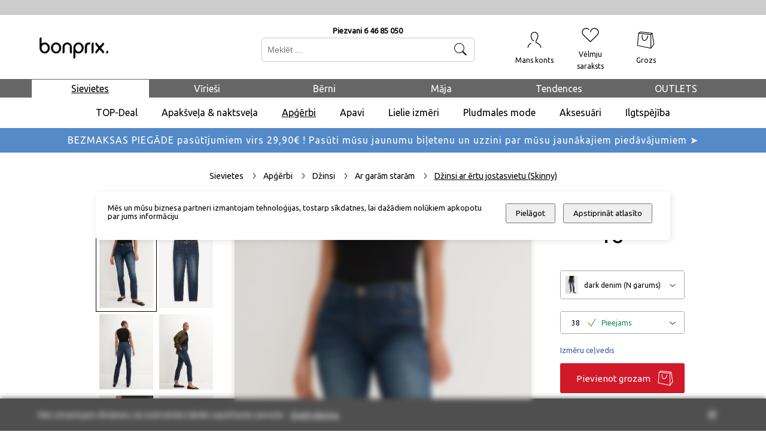

--- FILE ---
content_type: text/html
request_url: https://bonprix.lv/dzinsi-ar-ertu-jostasvietu-skinny-51538025.html
body_size: 99530
content:
<!DOCTYPE html>
<html data-vue-meta-server-rendered lang="en" data-vue-meta="%7B%22lang%22:%7B%221%22:%22en%22%7D%7D">
  <head><!-- index for default theme -->
  	<title>Džinsi ar ērtu jostasvietu (Skinny) - BonPrix</title>
		<meta data-vue-meta="1" charset="utf-8"><meta data-vue-meta="1" data-vmid="description" name="description" content="Bonprix netipood pakub soodsa hinnaga naiste-, meeste- ja lasterõivaid,  jalatseid, aluspesu ja kodukaupa."><meta data-vue-meta="1" name="viewport" content="width=device-width,initial-scale=1,minimum-scale=1,user-scalable=1,minimal-ui"><meta data-vue-meta="1" name="robots" content="index, follow"><meta data-vue-meta="1" name="mobile-web-app-capable" content="yes"><meta data-vue-meta="1" name="theme-color" content="#ffffff"><meta data-vue-meta="1" name="apple-mobile-web-app-status-bar-style" content="#ffffff">
		<meta name="generator" content="Vue Storefront">
    <meta name="viewport" content="width=device-width,initial-scale=1">
    <link data-vue-meta="1" rel="icon" type="image/ic" href="/assets/favicon-32x32.png" sizes="32x32"><link data-vue-meta="1" rel="icon" type="image/png" href="/assets/favicon-16x16.png" sizes="16x16"><link data-vue-meta="1" rel="apple-touch-icon" href="/assets/apple-touch-icon.png"><link data-vue-meta="1" rel="apple-touch-startup-image" href="/assets/apple_splash_2048.png" sizes="2048x2732"><link data-vue-meta="1" rel="apple-touch-startup-image" href="/assets/apple_splash_1668.png" sizes="1668x2224"><link data-vue-meta="1" rel="apple-touch-startup-image" href="/assets/apple_splash_1536.png" sizes="1536x2048"><link data-vue-meta="1" rel="apple-touch-startup-image" href="/assets/apple_splash_1125.png" sizes="1125x2436"><link data-vue-meta="1" rel="apple-touch-startup-image" href="/assets/apple_splash_1242.png" sizes="1242x2208"><link data-vue-meta="1" rel="apple-touch-startup-image" href="/assets/apple_splash_750.png" sizes="750x1334"><link data-vue-meta="1" rel="apple-touch-startup-image" href="/assets/apple_splash_640.png" sizes="640x1136"><link data-vue-meta="1" rel="manifest" href="/assets/manifest.json"><link data-vue-meta="1" rel="preconnect" href="https://fonts.gstatic.com/" crossorigin="anonymous"><link data-vue-meta="1" rel="preconnect" href="https://media.sendsmaily.net" crossorigin="anonymous"><link data-vue-meta="1" rel="preconnect" href="https://www.google.com" crossorigin="anonymous"><link data-vue-meta="1" rel="preconnect" href="https://www.gstatic.com" crossorigin="anonymous"><link data-vue-meta="1" rel="preconnect" href="https://chat.askly.me" crossorigin="anonymous"><link data-vue-meta="1" rel="stylesheet" as="style" href="https://fonts.googleapis.com/css?family=Ubuntu:wght@300;400;500;700|Roboto:400,700|Material+Icons&amp;display=swap"><link data-vue-meta="1" rel="preload" as="style" href="https://fonts.googleapis.com/css?family=Ubuntu:wght@300;400;500;700|Roboto:400,700|Material+Icons&amp;display=swap" crossorigin="anonymous">
		<script data-vue-meta="1" src="https://cdn.jsdelivr.net/npm/pwacompat@2.0.6/pwacompat.min.js" async integrity="sha384-GOaSLecPIMCJksN83HLuYf9FToOiQ2Df0+0ntv7ey8zjUHESXhthwvq9hXAZTifA" crossorigin="anonymous"></script>
		<link rel="preload" href="/dist/manifest.81f62f0b7180b06c7811.js" as="script"><link rel="preload" href="/dist/vendor.81f62f0b7180b06c7811.js" as="script"><link rel="preload" href="/dist/app.81f62f0b7180b06c7811.js" as="script"><link rel="preload" href="/dist/vsf-layout-default.81f62f0b7180b06c7811.js" as="script"><link rel="preload" href="/dist/vsf-layout-default.81f62f0b7180b06c7811.js.map"><link rel="preload" href="/dist/vsf-product.81f62f0b7180b06c7811.js" as="script"><link rel="preload" href="/dist/vsf-product.81f62f0b7180b06c7811.js.map"><link rel="preload" href="/dist/vsf-category~vsf-compare~vsf-home~vsf-my-account~vsf-product~vsf-search.81f62f0b7180b06c7811.js" as="script"><link rel="preload" href="/dist/vsf-category~vsf-compare~vsf-home~vsf-my-account~vsf-product~vsf-search.81f62f0b7180b06c7811.js.map"><link rel="prefetch" href="/dist/41.81f62f0b7180b06c7811.js"><link rel="prefetch" href="/dist/42.81f62f0b7180b06c7811.js"><link rel="prefetch" href="/dist/dayjs-locales-et.81f62f0b7180b06c7811.js"><link rel="prefetch" href="/dist/dayjs-locales-lv.81f62f0b7180b06c7811.js"><link rel="prefetch" href="/dist/dayjs-locales-tet.81f62f0b7180b06c7811.js"><link rel="prefetch" href="/dist/vendors~bodybuilder.81f62f0b7180b06c7811.js"><link rel="prefetch" href="/dist/vendors~vsf-graphql.81f62f0b7180b06c7811.js"><link rel="prefetch" href="/dist/vendors~vsf-product.81f62f0b7180b06c7811.js"><link rel="prefetch" href="/dist/vendors~vsf-search.81f62f0b7180b06c7811.js"><link rel="prefetch" href="/dist/vendors~vue-carousel.81f62f0b7180b06c7811.js"><link rel="prefetch" href="/dist/vsf-category~vsf-home.81f62f0b7180b06c7811.js"><link rel="prefetch" href="/dist/vsf-category~vsf-search.81f62f0b7180b06c7811.js"><link rel="prefetch" href="/dist/vsf-checkout~vsf-layout-default~vsf-my-account~vsf-paper-catalogue.81f62f0b7180b06c7811.js"><link rel="prefetch" href="/dist/vsf-checkout~vsf-my-account.81f62f0b7180b06c7811.js"><link rel="prefetch" href="/dist/vsf-layout-default~vsf-layout-minimal.81f62f0b7180b06c7811.js"><link rel="prefetch" href="/dist/vsf-microcart.81f62f0b7180b06c7811.js"><link rel="prefetch" href="/dist/vsf-paper-catalogue.81f62f0b7180b06c7811.js"><link rel="prefetch" href="/dist/vsf-search-adapter-api-search-query-searchAdapter.81f62f0b7180b06c7811.js"><link rel="prefetch" href="/dist/vsf-search-adapter-api-searchAdapter.81f62f0b7180b06c7811.js"><link rel="prefetch" href="/dist/vsf-search-adapter-graphql-searchAdapter.81f62f0b7180b06c7811.js"><link rel="prefetch" href="/dist/vsf-search.81f62f0b7180b06c7811.js"><link rel="prefetch" href="/dist/vsf-sidebar-menu.81f62f0b7180b06c7811.js"><link rel="prefetch" href="/dist/vsf-thankyou.81f62f0b7180b06c7811.js"><link rel="prefetch" href="/dist/vsf-wishlist.81f62f0b7180b06c7811.js">
		<style data-vue-ssr-id="1e0da311:0 b1aeadcc:0 684c5358:0 fc7da946:0 5057e910:0 2b6fe268:0 6ce024d6:0 3b3707c7:0 2a6b8234:0 87c66c7c:0 bbd48954:0 14fca530:0 6ce9d76c:0 e907619e:0 3f7ac2ca:0 489b4863:0 5d119ab2:0 41526b49:0 27333f80:0 0e37ccaa:0 b6b250aa:0 11ccb11e:0 14f43308:0 26d5d14a:0 6b68a602:0 1e5b3c01:0 7c4a8c45:0 a1f41f5e:0 36ea450c:0 0af4f099:0 798c2a43:0 4e6f47e2:0 13571dbe:0 209503a8:0 1ba95c18:0 804cc122:0 27efb33e:0 b99d007a:0 69176d74:0">@font-face{font-family:BP-Iconfont;src:url(//static.bonprixsecure.com/resource/20211027_175452/desktop/fonts/bp-iconfont.eot) format("eot"),url(//static.bonprixsecure.com/resource/20211027_175452/desktop/fonts/bp-iconfont.woff) format("woff")}.container{-webkit-box-sizing:border-box;box-sizing:border-box;margin-left:auto;margin-right:auto;padding-right:8px;padding-left:8px}.container-fluid{padding-right:16px;padding-left:16px}@media only screen and (min-width:576px){.container{width:560px;max-width:100%}}@media only screen and (min-width:768px){.container{width:752px;max-width:100%}}@media only screen and (min-width:992px){.container{width:976px;max-width:100%}}@media only screen and (min-width:1200px){.container{width:1184px;max-width:100%}}@media only screen and (min-width:1216px){.container{width:1200px;max-width:100%}}.row{-webkit-box-sizing:border-box;box-sizing:border-box;display:-ms-flexbox;display:flex;-ms-flex:0 1 auto;flex:0 1 auto;-ms-flex-direction:row;flex-direction:row;-ms-flex-wrap:wrap;flex-wrap:wrap;margin-right:-8px;margin-left:-8px}.row.reverse{-ms-flex-direction:row-reverse;flex-direction:row-reverse}.col.reverse{-ms-flex-direction:column-reverse;flex-direction:column-reverse}[class^=col-]{-webkit-box-sizing:border-box;box-sizing:border-box;-ms-flex:0 0 auto;flex:0 0 auto;-ms-flex-preferred-size:100%;flex-basis:100%;padding-right:8px;padding-left:8px;max-width:100%}[class*=" col-xs"],[class^=col-xs]{-webkit-box-sizing:border-box;box-sizing:border-box;-ms-flex:0 0 auto;flex:0 0 auto;padding-right:8px;padding-left:8px}.col-xs{-ms-flex-positive:1;flex-grow:1;-ms-flex-preferred-size:0;flex-basis:0;max-width:100%}.col-xs-1{-ms-flex-preferred-size:8.33333333%;flex-basis:8.33333333%;max-width:8.33333333%}.col-xs-2{-ms-flex-preferred-size:16.66666667%;flex-basis:16.66666667%;max-width:16.66666667%}.col-xs-3{-ms-flex-preferred-size:25%;flex-basis:25%;max-width:25%}.col-xs-4{-ms-flex-preferred-size:33.33333333%;flex-basis:33.33333333%;max-width:33.33333333%}.col-xs-5{-ms-flex-preferred-size:41.66666667%;flex-basis:41.66666667%;max-width:41.66666667%}.col-xs-6{-ms-flex-preferred-size:50%;flex-basis:50%;max-width:50%}.col-xs-7{-ms-flex-preferred-size:58.33333333%;flex-basis:58.33333333%;max-width:58.33333333%}.col-xs-8{-ms-flex-preferred-size:66.66666667%;flex-basis:66.66666667%;max-width:66.66666667%}.col-xs-9{-ms-flex-preferred-size:75%;flex-basis:75%;max-width:75%}.col-xs-10{-ms-flex-preferred-size:83.33333333%;flex-basis:83.33333333%;max-width:83.33333333%}.col-xs-11{-ms-flex-preferred-size:91.66666667%;flex-basis:91.66666667%;max-width:91.66666667%}.col-xs-12{-ms-flex-preferred-size:100%;flex-basis:100%;max-width:100%}.col-xs-offset-0{margin-left:0}.col-xs-offset-1{margin-left:8.33333333%}.col-xs-offset-2{margin-left:16.66666667%}.col-xs-offset-3{margin-left:25%}.col-xs-offset-4{margin-left:33.33333333%}.col-xs-offset-5{margin-left:41.66666667%}.col-xs-offset-6{margin-left:50%}.col-xs-offset-7{margin-left:58.33333333%}.col-xs-offset-8{margin-left:66.66666667%}.col-xs-offset-9{margin-left:75%}.col-xs-offset-10{margin-left:83.33333333%}.col-xs-offset-11{margin-left:91.66666667%}.start-xs{-ms-flex-pack:start;justify-content:flex-start;text-align:start}.center-xs{-ms-flex-pack:center;justify-content:center;text-align:center}.end-xs{-ms-flex-pack:end;justify-content:flex-end;text-align:end}.top-xs{-ms-flex-align:start;align-items:flex-start}.middle-xs{-ms-flex-align:center;align-items:center}.bottom-xs{-ms-flex-align:end;align-items:flex-end}.around-xs{-ms-flex-pack:distribute;justify-content:space-around}.between-xs{-ms-flex-pack:justify;justify-content:space-between}.first-xs{-ms-flex-order:-1;order:-1}.last-xs{-ms-flex-order:1;order:1}.initial-order-xs{-ms-flex-order:initial;order:initial}@media only screen and (min-width:576px){.col-sm{-ms-flex-positive:1;flex-grow:1;-ms-flex-preferred-size:0;flex-basis:0;max-width:100%}.col-sm-1{-ms-flex-preferred-size:8.33333333%;flex-basis:8.33333333%;max-width:8.33333333%}.col-sm-2{-ms-flex-preferred-size:16.66666667%;flex-basis:16.66666667%;max-width:16.66666667%}.col-sm-3{-ms-flex-preferred-size:25%;flex-basis:25%;max-width:25%}.col-sm-4{-ms-flex-preferred-size:33.33333333%;flex-basis:33.33333333%;max-width:33.33333333%}.col-sm-5{-ms-flex-preferred-size:41.66666667%;flex-basis:41.66666667%;max-width:41.66666667%}.col-sm-6{-ms-flex-preferred-size:50%;flex-basis:50%;max-width:50%}.col-sm-7{-ms-flex-preferred-size:58.33333333%;flex-basis:58.33333333%;max-width:58.33333333%}.col-sm-8{-ms-flex-preferred-size:66.66666667%;flex-basis:66.66666667%;max-width:66.66666667%}.col-sm-9{-ms-flex-preferred-size:75%;flex-basis:75%;max-width:75%}.col-sm-10{-ms-flex-preferred-size:83.33333333%;flex-basis:83.33333333%;max-width:83.33333333%}.col-sm-11{-ms-flex-preferred-size:91.66666667%;flex-basis:91.66666667%;max-width:91.66666667%}.col-sm-12{-ms-flex-preferred-size:100%;flex-basis:100%;max-width:100%}.col-sm-offset-0{margin-left:0}.col-sm-offset-1{margin-left:8.33333333%}.col-sm-offset-2{margin-left:16.66666667%}.col-sm-offset-3{margin-left:25%}.col-sm-offset-4{margin-left:33.33333333%}.col-sm-offset-5{margin-left:41.66666667%}.col-sm-offset-6{margin-left:50%}.col-sm-offset-7{margin-left:58.33333333%}.col-sm-offset-8{margin-left:66.66666667%}.col-sm-offset-9{margin-left:75%}.col-sm-offset-10{margin-left:83.33333333%}.col-sm-offset-11{margin-left:91.66666667%}.start-sm{-ms-flex-pack:start;justify-content:flex-start;text-align:start}.center-sm{-ms-flex-pack:center;justify-content:center;text-align:center}.end-sm{-ms-flex-pack:end;justify-content:flex-end;text-align:end}.top-sm{-ms-flex-align:start;align-items:flex-start}.middle-sm{-ms-flex-align:center;align-items:center}.bottom-sm{-ms-flex-align:end;align-items:flex-end}.around-sm{-ms-flex-pack:distribute;justify-content:space-around}.between-sm{-ms-flex-pack:justify;justify-content:space-between}.first-sm{-ms-flex-order:-1;order:-1}.last-sm{-ms-flex-order:1;order:1}.initial-order-sm{-ms-flex-order:initial;order:initial}}@media only screen and (min-width:768px){.col-md,.col-md-1,.col-md-10,.col-md-11,.col-md-12,.col-md-2,.col-md-3,.col-md-4,.col-md-5,.col-md-6,.col-md-7,.col-md-8,.col-md-9,.col-md-offset-0,.col-md-offset-1,.col-md-offset-10,.col-md-offset-11,.col-md-offset-12,.col-md-offset-2,.col-md-offset-3,.col-md-offset-4,.col-md-offset-5,.col-md-offset-6,.col-md-offset-7,.col-md-offset-8,.col-md-offset-9{-webkit-box-sizing:border-box;box-sizing:border-box;-ms-flex:0 0 auto;flex:0 0 auto;padding-right:8px;padding-left:8px}.col-md{-ms-flex-positive:1;flex-grow:1;-ms-flex-preferred-size:0;flex-basis:0;max-width:100%}.col-md-1{-ms-flex-preferred-size:8.33333333%;flex-basis:8.33333333%;max-width:8.33333333%}.col-md-2{-ms-flex-preferred-size:16.66666667%;flex-basis:16.66666667%;max-width:16.66666667%}.col-md-24{-ms-flex-preferred-size:20%;flex-basis:20%;max-width:20%}.col-md-3{-ms-flex-preferred-size:25%;flex-basis:25%;max-width:25%}.col-md-4{-ms-flex-preferred-size:33.33333333%;flex-basis:33.33333333%;max-width:33.33333333%}.col-md-5{-ms-flex-preferred-size:41.66666667%;flex-basis:41.66666667%;max-width:41.66666667%}.col-md-6{-ms-flex-preferred-size:50%;flex-basis:50%;max-width:50%}.col-md-7{-ms-flex-preferred-size:58.33333333%;flex-basis:58.33333333%;max-width:58.33333333%}.col-md-8{-ms-flex-preferred-size:66.66666667%;flex-basis:66.66666667%;max-width:66.66666667%}.col-md-9{-ms-flex-preferred-size:75%;flex-basis:75%;max-width:75%}.col-md-10{-ms-flex-preferred-size:83.33333333%;flex-basis:83.33333333%;max-width:83.33333333%}.col-md-11{-ms-flex-preferred-size:91.66666667%;flex-basis:91.66666667%;max-width:91.66666667%}.col-md-12{-ms-flex-preferred-size:100%;flex-basis:100%;max-width:100%}.col-md-offset-0{margin-left:0}.col-md-offset-1{margin-left:8.33333333%}.col-md-offset-2{margin-left:16.66666667%}.col-md-offset-3{margin-left:25%}.col-md-offset-4{margin-left:33.33333333%}.col-md-offset-5{margin-left:41.66666667%}.col-md-offset-6{margin-left:50%}.col-md-offset-7{margin-left:58.33333333%}.col-md-offset-8{margin-left:66.66666667%}.col-md-offset-9{margin-left:75%}.col-md-offset-10{margin-left:83.33333333%}.col-md-offset-11{margin-left:91.66666667%}.start-md{-ms-flex-pack:start;justify-content:flex-start;text-align:start}.center-md{-ms-flex-pack:center;justify-content:center;text-align:center}.end-md{-ms-flex-pack:end;justify-content:flex-end;text-align:end}.top-md{-ms-flex-align:start;align-items:flex-start}.middle-md{-ms-flex-align:center;align-items:center}.bottom-md{-ms-flex-align:end;align-items:flex-end}.around-md{-ms-flex-pack:distribute;justify-content:space-around}.between-md{-ms-flex-pack:justify;justify-content:space-between}.first-md{-ms-flex-order:-1;order:-1}.last-md{-ms-flex-order:1;order:1}.initial-order-md{-ms-flex-order:initial;order:initial}}@media only screen and (min-width:992px){.col-lg,.col-lg-1,.col-lg-10,.col-lg-11,.col-lg-12,.col-lg-2,.col-lg-3,.col-lg-4,.col-lg-5,.col-lg-6,.col-lg-7,.col-lg-8,.col-lg-9,.col-lg-offset-0,.col-lg-offset-1,.col-lg-offset-10,.col-lg-offset-11,.col-lg-offset-12,.col-lg-offset-2,.col-lg-offset-3,.col-lg-offset-4,.col-lg-offset-5,.col-lg-offset-6,.col-lg-offset-7,.col-lg-offset-8,.col-lg-offset-9{-webkit-box-sizing:border-box;box-sizing:border-box;-ms-flex:0 0 auto;flex:0 0 auto;padding-right:8px;padding-left:8px}.col-lg{-ms-flex-positive:1;flex-grow:1;-ms-flex-preferred-size:0;flex-basis:0;max-width:100%}.col-lg-1{-ms-flex-preferred-size:8.33333333%;flex-basis:8.33333333%;max-width:8.33333333%}.col-lg-2{-ms-flex-preferred-size:16.66666667%;flex-basis:16.66666667%;max-width:16.66666667%}.col-lg-24{-ms-flex-preferred-size:20%;flex-basis:20%;max-width:20%}.col-lg-3{-ms-flex-preferred-size:25%;flex-basis:25%;max-width:25%}.col-lg-4{-ms-flex-preferred-size:33.33333333%;flex-basis:33.33333333%;max-width:33.33333333%}.col-lg-5{-ms-flex-preferred-size:41.66666667%;flex-basis:41.66666667%;max-width:41.66666667%}.col-lg-6{-ms-flex-preferred-size:50%;flex-basis:50%;max-width:50%}.col-lg-7{-ms-flex-preferred-size:58.33333333%;flex-basis:58.33333333%;max-width:58.33333333%}.col-lg-8{-ms-flex-preferred-size:66.66666667%;flex-basis:66.66666667%;max-width:66.66666667%}.col-lg-9{-ms-flex-preferred-size:75%;flex-basis:75%;max-width:75%}.col-lg-10{-ms-flex-preferred-size:83.33333333%;flex-basis:83.33333333%;max-width:83.33333333%}.col-lg-11{-ms-flex-preferred-size:91.66666667%;flex-basis:91.66666667%;max-width:91.66666667%}.col-lg-12{-ms-flex-preferred-size:100%;flex-basis:100%;max-width:100%}.col-lg-offset-0{margin-left:0}.col-lg-offset-05{margin-left:4.166666%}.col-lg-offset-1{margin-left:8.33333333%}.col-lg-offset-2{margin-left:16.66666667%}.col-lg-offset-3{margin-left:25%}.col-lg-offset-4{margin-left:33.33333333%}.col-lg-offset-5{margin-left:41.66666667%}.col-lg-offset-6{margin-left:50%}.col-lg-offset-7{margin-left:58.33333333%}.col-lg-offset-8{margin-left:66.66666667%}.col-lg-offset-9{margin-left:75%}.col-lg-offset-10{margin-left:83.33333333%}.col-lg-offset-11{margin-left:91.66666667%}.start-lg{-ms-flex-pack:start;justify-content:flex-start;text-align:start}.center-lg{-ms-flex-pack:center;justify-content:center;text-align:center}.end-lg{-ms-flex-pack:end;justify-content:flex-end;text-align:end}.top-lg{-ms-flex-align:start;align-items:flex-start}.middle-lg{-ms-flex-align:center;align-items:center}.bottom-lg{-ms-flex-align:end;align-items:flex-end}.around-lg{-ms-flex-pack:distribute;justify-content:space-around}.between-lg{-ms-flex-pack:justify;justify-content:space-between}.first-lg{-ms-flex-order:-1;order:-1}.last-lg{-ms-flex-order:1;order:1}.initial-order-lg{-ms-flex-order:initial;order:initial}}@media only screen and (min-width:1200px){.col-xl,.col-xl-1,.col-xl-10,.col-xl-11,.col-xl-12,.col-xl-2,.col-xl-24,.col-xl-3,.col-xl-4,.col-xl-5,.col-xl-6,.col-xl-7,.col-xl-8,.col-xl-9,.col-xl-96,.col-xl-offset-0,.col-xl-offset-1,.col-xl-offset-10,.col-xl-offset-11,.col-xl-offset-12,.col-xl-offset-2,.col-xl-offset-3,.col-xl-offset-4,.col-xl-offset-5,.col-xl-offset-6,.col-xl-offset-7,.col-xl-offset-8,.col-xl-offset-9{-webkit-box-sizing:border-box;box-sizing:border-box;-ms-flex:0 0 auto;flex:0 0 auto;padding-right:8px;padding-left:8px}.col-xl{-ms-flex-positive:1;flex-grow:1;-ms-flex-preferred-size:0;flex-basis:0;max-width:100%}.col-xl-1{-ms-flex-preferred-size:8.33333333%;flex-basis:8.33333333%;max-width:8.33333333%}.col-xl-2{-ms-flex-preferred-size:16.66666667%;flex-basis:16.66666667%;max-width:16.66666667%}.col-xl-24{-ms-flex-preferred-size:20%;flex-basis:20%;max-width:20%}.col-xl-3{-ms-flex-preferred-size:25%;flex-basis:25%;max-width:25%}.col-xl-4{-ms-flex-preferred-size:33.33333333%;flex-basis:33.33333333%;max-width:33.33333333%}.col-xl-5{-ms-flex-preferred-size:41.66666667%;flex-basis:41.66666667%;max-width:41.66666667%}.col-xl-6{-ms-flex-preferred-size:50%;flex-basis:50%;max-width:50%}.col-xl-7{-ms-flex-preferred-size:58.33333333%;flex-basis:58.33333333%;max-width:58.33333333%}.col-xl-8{-ms-flex-preferred-size:66.66666667%;flex-basis:66.66666667%;max-width:66.66666667%}.col-xl-9{-ms-flex-preferred-size:75%;flex-basis:75%;max-width:75%}.col-xl-96{-ms-flex-preferred-size:80%;flex-basis:80%;max-width:80%}.col-xl-10{-ms-flex-preferred-size:83.33333333%;flex-basis:83.33333333%;max-width:83.33333333%}.col-xl-11{-ms-flex-preferred-size:91.66666667%;flex-basis:91.66666667%;max-width:91.66666667%}.col-xl-12{-ms-flex-preferred-size:100%;flex-basis:100%;max-width:100%}.col-xl-offset-0{margin-left:0}.col-xl-offset-1{margin-left:8.33333333%}.col-xl-offset-2{margin-left:16.66666667%}.col-xl-offset-3{margin-left:25%}.col-xl-offset-4{margin-left:33.33333333%}.col-xl-offset-5{margin-left:41.66666667%}.col-xl-offset-6{margin-left:50%}.col-xl-offset-7{margin-left:58.33333333%}.col-xl-offset-8{margin-left:66.66666667%}.col-xl-offset-9{margin-left:75%}.col-xl-offset-10{margin-left:83.33333333%}.col-xl-offset-11{margin-left:91.66666667%}.start-xl{-ms-flex-pack:start;justify-content:flex-start;text-align:start}.center-xl{-ms-flex-pack:center;justify-content:center;text-align:center}.end-xl{-ms-flex-pack:end;justify-content:flex-end;text-align:end}.top-xl{-ms-flex-align:start;align-items:flex-start}.middle-xl{-ms-flex-align:center;align-items:center}.bottom-xl{-ms-flex-align:end;align-items:flex-end}.around-xl{-ms-flex-pack:distribute;justify-content:space-around}.between-xl{-ms-flex-pack:justify;justify-content:space-between}.first-xl{-ms-flex-order:-1;order:-1}.last-xl{-ms-flex-order:1;order:1}.initial-order-xl{-ms-flex-order:initial;order:initial}}@media only screen and (min-width:1716px){.col-xxl{-webkit-box-sizing:border-box;box-sizing:border-box;-ms-flex:0 0 auto;flex:0 0 auto;padding-right:8px;padding-left:8px}.col-xxl{-ms-flex-positive:1;flex-grow:1;-ms-flex-preferred-size:0;flex-basis:0;max-width:100%}.col-xxl-1{-ms-flex-preferred-size:8.33333333%;flex-basis:8.33333333%;max-width:8.33333333%}.col-xxl-2{-ms-flex-preferred-size:16.66666667%;flex-basis:16.66666667%;max-width:16.66666667%}.col-xxl-24{-ms-flex-preferred-size:20%;flex-basis:20%;max-width:20%}.col-xxl-3{-ms-flex-preferred-size:25%;flex-basis:25%;max-width:25%}.col-xxl-4{-ms-flex-preferred-size:33.33333333%;flex-basis:33.33333333%;max-width:33.33333333%}.col-xxl-5{-ms-flex-preferred-size:41.66666667%;flex-basis:41.66666667%;max-width:41.66666667%}.col-xxl-6{-ms-flex-preferred-size:50%;flex-basis:50%;max-width:50%}.col-xxl-7{-ms-flex-preferred-size:58.33333333%;flex-basis:58.33333333%;max-width:58.33333333%}.col-xxl-8{-ms-flex-preferred-size:66.66666667%;flex-basis:66.66666667%;max-width:66.66666667%}.col-xxl-9{-ms-flex-preferred-size:75%;flex-basis:75%;max-width:75%}.col-xxl-10{-ms-flex-preferred-size:83.33333333%;flex-basis:83.33333333%;max-width:83.33333333%}.col-xxl-11{-ms-flex-preferred-size:91.66666667%;flex-basis:91.66666667%;max-width:91.66666667%}.col-xxl-12{-ms-flex-preferred-size:100%;flex-basis:100%;max-width:100%}}@media only screen and (max-width:575px){.hidden-xs{display:none}}@media only screen and (min-width:576px) and (max-width:767px){.hidden-sm{display:none}}@media only screen and (min-width:768px) and (max-width:991px){.hidden-md{display:none}}@media only screen and (min-width:992px) and (max-width:1199px){.hidden-lg{display:none}}@media only screen and (min-width:1200px){.hidden-xl{display:none}}body,html{margin:0;padding:0}@supports (-webkit-touch-callout:none){body{height:-webkit-fill-available}}a{color:#000;position:relative;text-decoration:none;-webkit-tap-highlight-color:transparent;-webkit-tap-highlight-color:transparent}#app{overflow-x:hidden}#viewport{overflow-x:hidden}body{font-size:13px;font-family:Ubuntu,sans-serif;font-weight:400}h1,h2,h3,h4,h5{font-family:Ubuntu,sans-serif;font-weight:500}.h1,h1{font-size:48px}.h2,h2{font-size:36px}@media (max-width:767px){.h2,h2{font-size:24px}}.h3,h3{font-size:24px}.h4,h4{font-size:18px}.h5,h5{font-size:14px}.h6,h6{font-size:12px}.serif{font-family:Roboto,serif}oneColumnActive-serif{font-family:Roboto,sans-serif}.uppercase{text-transform:uppercase}.align-center{text-align:center}.align-right{text-align:right}.align-left{text-align:left}.align-justify{text-align:justify}.weight-400{font-weight:400}.weight-500{font-weight:500}.weight-600{font-weight:600}.weight-700{font-weight:700}.lh16{line-height:16px}.lh20{line-height:20px}.lh25{line-height:25px}.lh30{line-height:30px}.lh35{line-height:35px}.lh40{line-height:40px}.fs-medium-small{font-size:14px}.fs-medium{font-size:18px}.fs-large{font-size:24px}.fs-big{font-size:36px}.fs15{font-size:15px}.fs16{font-size:16px}.nowrap{white-space:nowrap}.cl-transparent{color:transparent}.cl-black{color:#000}.cl-white{color:#fff}.cl-white-smoke{color:#f5f5f5}.cl-gainsboro{color:#e0e0e0}.cl-silver{color:#bdbdbd}.cl-gray{color:#828282}.cl-suva-gray{color:#8e8e8e}.cl-matterhorn{color:#4f4f4f}.cl-burnt-sienna{color:#eb5757}.cl-buccaneer{color:#755}.cl-forest-green{color:#308c14}.cl-puerto-rico{color:#365b9a}.cl-mine-shaft{color:#333}.cl-hover-color{color:#365b9a}.cl-blue{color:#365b9a}.cl-red{color:#d21929}.cl-darkred{color:#ba0028}.cl-green{color:#066}.cl-lightgray{color:#e8e8e8}.cl-primary{color:#000}.\:cl-primary:hover{color:#365b9a}.cl-secondary{color:#828282}.\:cl-secondary:hover{color:#4f4f4f}.cl-accent{color:#4f4f4f}.\:cl-accent:hover{color:#000}.cl-tertiary{color:#bdbdbd}.cl-success{color:#365b9a}.cl-warning{color:#755}.cl-error{color:#eb5757}.cl-bg-primary{color:#fff}.\:cl-bg-primary:hover{color:#bdbdbd}.cl-bg-secondary{color:#f5f5f5}.\:cl-bg-secondary:hover{color:#e0e0e0}.cl-bg-tertiary{color:#8e8e8e}.cl-brdr-primary{color:#bdbdbd}.cl-brdr-secondary{color:#e0e0e0}.bg-cl-transparent{background-color:rgba(0,0,0,0)}.bg-cl-black{background-color:#000}.bg-cl-white{background-color:#fff}.bg-cl-white-smoke{background-color:#f5f5f5}.bg-cl-gainsboro{background-color:#e0e0e0}.bg-cl-silver{background-color:#bdbdbd}.bg-cl-gray{background-color:#828282}.bg-cl-suva-gray{background-color:#8e8e8e}.bg-cl-matterhorn{background-color:#4f4f4f}.bg-cl-burnt-sienna{background-color:#eb5757}.bg-cl-buccaneer{background-color:#755}.bg-cl-forest-green{background-color:#308c14}.bg-cl-puerto-rico{background-color:#365b9a}.bg-cl-mine-shaft{background-color:#333}.bg-cl-hover-color{background-color:#365b9a}.bg-cl-blue{background-color:#365b9a}.bg-cl-red{background-color:#d21929}.bg-cl-darkred{background-color:#ba0028}.bg-cl-green{background-color:#066}.bg-cl-lightgray{background-color:#e8e8e8}.bg-cl-primary{background-color:#fff}.\:bg-cl-primary:hover{background-color:#bdbdbd}.bg-cl-secondary{background-color:#f5f5f5}.\:bg-cl-secondary:hover{background-color:#e0e0e0}.bg-cl-tertiary{background-color:#8e8e8e}.bg-cl-th-primary{background-color:#000}.\:bg-cl-th-primary:hover{background-color:#365b9a}.bg-cl-th-secondary{background-color:#828282}.\:bg-cl-th-secondary:hover{background-color:#4f4f4f}.bg-cl-th-accent{background-color:#4f4f4f}.\:bg-cl-th-accent:hover{background-color:#000}.bg-cl-th-tertiary{background-color:#bdbdbd}.bg-cl-th-success{background-color:#365b9a}.bg-cl-th-warning{background-color:#755}.bg-cl-th-error{background-color:#eb5757}.inline-flex{display:-ms-inline-flexbox;display:inline-flex}.flex{display:-ms-flexbox;display:flex}.block{display:block}.center-self{-ms-flex-item-align:center;align-self:center}.relative{position:relative}.absolute{position:absolute}.fixed{position:fixed}.border-box{-webkit-box-sizing:border-box;box-sizing:border-box}.w-100{width:100%}.w-auto{width:auto}.h-100{height:100%}.w-50{width:50%}.mw-100{max-width:100%}.brdr-none{border:none}.brdr-1{border:1px solid}.brdr-top-1{border-top-width:1px;border-top-style:solid}.brdr-bottom-1{border-bottom-width:1px;border-bottom-style:solid}.brdr-left-1{border-left-width:1px;border-left-style:solid}.brdr-right-1{border-right-width:1px;border-right-style:solid}.brdr-square{border-radius:0}.brdr-circle{border-radius:50%}.brdr-cl-transparent{border-color:transparent}.brdr-cl-black{border-color:#000}.brdr-cl-white{border-color:#fff}.brdr-cl-white-smoke{border-color:#f5f5f5}.brdr-cl-gainsboro{border-color:#e0e0e0}.brdr-cl-silver{border-color:#bdbdbd}.brdr-cl-gray{border-color:#828282}.brdr-cl-suva-gray{border-color:#8e8e8e}.brdr-cl-matterhorn{border-color:#4f4f4f}.brdr-cl-burnt-sienna{border-color:#eb5757}.brdr-cl-buccaneer{border-color:#755}.brdr-cl-forest-green{border-color:#308c14}.brdr-cl-puerto-rico{border-color:#365b9a}.brdr-cl-mine-shaft{border-color:#333}.brdr-cl-hover-color{border-color:#365b9a}.brdr-cl-blue{border-color:#365b9a}.brdr-cl-red{border-color:#d21929}.brdr-cl-darkred{border-color:#ba0028}.brdr-cl-green{border-color:#066}.brdr-cl-lightgray{border-color:#e8e8e8}.brdr-cl-primary{border-color:#bdbdbd}.brdr-cl-secondary{border-color:#e0e0e0}.brdr-cl-th-primary{border-color:#000}.\:brdr-cl-th-primary:hover{border-color:#365b9a}.brdr-cl-th-secondary{border-color:#828282}.\:brdr-cl-th-secondary:hover{border-color:#4f4f4f}.brdr-cl-th-accent{border-color:#4f4f4f}.\:brdr-cl-th-accent:hover{border-color:#000}.brdr-cl-th-tertiary{border-color:#bdbdbd}.brdr-cl-th-success{border-color:#365b9a}.brdr-cl-th-warning{border-color:#755}.brdr-cl-th-error{border-color:#eb5757}.brdr-cl-bg-primary{border-color:#fff}.\:brdr-cl-bg-primary:hover{border-color:#bdbdbd}.brdr-cl-bg-secondary{border-color:#f5f5f5}.\:brdr-cl-bg-secondary:hover{border-color:#e0e0e0}.brdr-cl-bg-tertiary{border-color:#8e8e8e}.m0{margin:0}.m5{margin:5px}.m10{margin:10px}.m40{margin:40px}.m5p{margin:5%}.mx5{margin-left:5px;margin-right:5px}.mx10{margin-left:10px;margin-right:10px}.mx5p{margin-left:5%;margin-right:5%}.my0{margin-top:0;margin-bottom:0}.my5{margin-top:5px;margin-bottom:5px}.my10{margin-top:10px;margin-bottom:10px}.my15{margin-top:15px;margin-bottom:15px}.my20{margin-top:20px;margin-bottom:20px}.my30{margin-top:30px;margin-bottom:30px}.my5p{margin-top:5%;margin-bottom:5%}.mt0{margin-top:0}.mt5{margin-top:5px}.mt8{margin-top:8px}.mt10{margin-top:10px}.mt15{margin-top:15px}.mt20{margin-top:20px}.mt25{margin-top:25px}.mt30{margin-top:30px}.mt35{margin-top:35px}.mt50{margin-top:50px}.mt55{margin-top:55px}.mt60{margin-top:60px}.mt5p{margin-top:5%}.mb0{margin-bottom:0}.mb5{margin-bottom:5px}.mb10{margin-bottom:10px}.mb15{margin-bottom:15px}.mb20{margin-bottom:20px}.mb25{margin-bottom:25px}.mb30{margin-bottom:30px}.mb35{margin-bottom:35px}.mb40{margin-bottom:40px}.mb45{margin-bottom:45px}.mb55{margin-bottom:55px}.mb80{margin-bottom:80px}.mb5p{margin-bottom:5%}.ml10{margin-left:10px}.ml15{margin-left:15px}.ml20{margin-left:20px}.ml30{margin-left:30px}.ml40{margin-left:40px}.ml5p{margin-left:5%}.mr0{margin-right:0}.mr5{margin-right:5px}.mr10{margin-right:10px}.mr15{margin-right:15px}.mr20{margin-right:20px}.mr35{margin-right:35px}.mr5p{margin-right:5%}.p0{padding:0}.p5{padding:5px}.p10{padding:10px}.p12{padding:12px}.p15{padding:15px}.p20{padding:20px}.p25{padding:25px}.p45{padding:45px}.p50{padding:50px}.px2{padding-left:2px;padding-right:2px}.px10{padding-left:10px;padding-right:10px}.px15{padding-left:15px;padding-right:15px}.px20{padding-left:20px;padding-right:20px}.px25{padding-left:25px;padding-right:25px}.px40{padding-left:40px;padding-right:40px}.px55{padding-left:55px;padding-right:55px}.px65{padding-left:65px;padding-right:65px}.px70{padding-left:70px;padding-right:70px}.px10p{padding-left:10%;padding-right:10%}.py0{padding-top:0;padding-bottom:0}.py5{padding-top:5px;padding-bottom:5px}.py10{padding-top:10px;padding-bottom:10px}.py15{padding-top:15px;padding-bottom:15px}.py20{padding-top:20px;padding-bottom:20px}.py25{padding-top:25px;padding-bottom:25px}.py30{padding-top:30px;padding-bottom:30px}.py35{padding-top:35px;padding-bottom:35px}.py40{padding-top:40px;padding-bottom:40px}.py50{padding-top:50px;padding-bottom:50px}.pt0{padding-top:0}.pt5{padding-top:5px}.pt10{padding-top:10px}.pt15{padding-top:15px}.pt20{padding-top:20px}.pt25{padding-top:25px}.pt30{padding-top:30px}.pt35{padding-top:35px}.pt40{padding-top:40px}.pt45{padding-top:45px}.pt50{padding-top:50px}.pt55{padding-top:55px}.pt70{padding-top:70px}.pb10{padding-bottom:10px}.pb15{padding-bottom:15px}.pb20{padding-bottom:20px}.pb30{padding-bottom:30px}.pb35{padding-bottom:35px}.pb40{padding-bottom:40px}.pb45{padding-bottom:45px}.pb50{padding-bottom:50px}.pb60{padding-bottom:60px}.pb70{padding-bottom:70px}.pr0{padding-right:0}.pr5{padding-right:5px}.pr15{padding-right:15px}.pr20{padding-right:20px}.pr30{padding-right:30px}.pr55{padding-right:55px}.pr70{padding-right:70px}.pl0{padding-left:0}.pl10{padding-left:10px}.pl20{padding-left:20px}.pl30{padding-left:30px}.pl35{padding-left:35px}.pl40{padding-left:40px}.pl70{padding-left:70px}.ripple{position:relative;overflow:hidden}.ripple::after{content:'';display:block;position:absolute;margin:0;padding:0;left:50%;top:50%;width:120px;height:120px;background-color:#f5f5f5;border-radius:50%;opacity:.2;-webkit-transform:translate(-50%,-50%) scale(0);-ms-transform:translate(-50%,-50%) scale(0);transform:translate(-50%,-50%) scale(0);visibility:hidden}.ripple:not(:active):after{-webkit-animation:ripple-effect 1s ease-out;animation:ripple-effect 1s ease-out}.ripple:focus::after{visibility:visible}.ripple-dark::after{background-color:#ddd}.button-disabled{opacity:.3;pointer-events:none}.button,button{font-family:Ubuntu;outline:0;cursor:pointer;margin:0;-webkit-tap-highlight-color:transparent;-webkit-tap-highlight-color:transparent}input,select{height:44px;line-height:44px}.no-outline{outline:0}.pointer{cursor:pointer}a.underline:after{content:"";position:absolute;bottom:0;left:0;width:100%;height:1px;background-color:#bdbdbd}a:hover{color:#365b9a}.no-underline:hover:after{height:0}@media (hover:none){a:not(.no-underline):after{display:none}}.hidden,[v-cloak]{display:none}.hidden-xs{display:none}@media only screen and (min-width:768px){.hidden-xs{display:inherit}}@media only screen and (min-width:768px){.hidden-md{display:none}}@media only screen and (min-width:768px){.visible-xs{display:none}}.visually-hidden{position:absolute;overflow:hidden;clip:rect(0 0 0 0);width:1px;height:1px;margin:-1px;padding:0;border:0}@-webkit-keyframes images-lazy-loading{from{opacity:0}to{opacity:1}}@keyframes images-lazy-loading{from{opacity:0}to{opacity:1}}[lazy=loaded]{-webkit-animation:images-lazy-loading;animation:images-lazy-loading;-webkit-animation-duration:.3s;animation-duration:.3s}@-webkit-keyframes ripple-effect{0%{-webkit-transform:translate(-50%,-50%) scale(0);transform:translate(-50%,-50%) scale(0)}20%{-webkit-transform:translate(-50%,-50%) scale(1);transform:translate(-50%,-50%) scale(1)}100%{opacity:0;-webkit-transform:translate(-50%,-50%) scale(1);transform:translate(-50%,-50%) scale(1)}}@keyframes ripple-effect{0%{-webkit-transform:translate(-50%,-50%) scale(0);transform:translate(-50%,-50%) scale(0)}20%{-webkit-transform:translate(-50%,-50%) scale(1);transform:translate(-50%,-50%) scale(1)}100%{opacity:0;-webkit-transform:translate(-50%,-50%) scale(1);transform:translate(-50%,-50%) scale(1)}}.fade-enter-active{-webkit-transition:opacity .25s;-o-transition:opacity .25s;transition:opacity .25s}.fade-leave-active{-webkit-transition:opacity .2s;-o-transition:opacity .2s;transition:opacity .2s}.fade-enter,.fade-leave-to{opacity:0}.fade-in-down-enter-active,.fade-in-up-enter-active{-webkit-transition:all .25s cubic-bezier(.4,0,.2,1);-o-transition:all .25s cubic-bezier(.4,0,.2,1);transition:all .25s cubic-bezier(.4,0,.2,1)}.fade-in-down-leave-active,.fade-in-up-leave-active{-webkit-transition:all .2s cubic-bezier(.4,0,1,1);-o-transition:all .2s cubic-bezier(.4,0,1,1);transition:all .2s cubic-bezier(.4,0,1,1)}.fade-in-down-enter,.fade-in-down-leave-to,.fade-in-up-enter,.fade-in-up-leave-to{opacity:0}.fade-in-down-enter,.fade-in-down-leave-to{-webkit-transform:translateY(-100%);-ms-transform:translateY(-100%);transform:translateY(-100%)}.fade-in-up-enter,.fade-in-up-leave-to{-webkit-transform:translateY(100%);-ms-transform:translateY(100%);transform:translateY(100%)}.loader-container[data-v-72b57f5a]{z-index:1001;top:0;left:0;bottom:0;right:0;background-color:rgba(0,0,0,.65)}.loader-inner-container[data-v-72b57f5a]{left:50%;top:50%;-webkit-transform:translateY(-50%) translateX(-50%);-ms-transform:translateY(-50%) translateX(-50%);transform:translateY(-50%) translateX(-50%)}.loader-message-container[data-v-72b57f5a]{background-color:rgba(54,91,154,.75);border-radius:50px;letter-spacing:.5px}.spinner[data-v-72b57f5a]{width:40px;height:40px;margin:0 auto}.double-bounce1[data-v-72b57f5a],.double-bounce2[data-v-72b57f5a]{height:100%;opacity:.6;top:0;left:0;-webkit-animation:sk-bounce-data-v-72b57f5a 2s infinite ease-in-out;animation:sk-bounce-data-v-72b57f5a 2s infinite ease-in-out}.double-bounce2[data-v-72b57f5a]{-webkit-animation-delay:-1s;animation-delay:-1s}@-webkit-keyframes sk-bounce-data-v-72b57f5a{0%,100%{-webkit-transform:scale(0)}50%{-webkit-transform:scale(1)}}@keyframes sk-bounce-data-v-72b57f5a{0%,100%{transform:scale(0);-webkit-transform:scale(0)}50%{transform:scale(1);-webkit-transform:scale(1)}}header[data-v-1755fd1e]{border-color:#fff!important}@media (max-width:767px){header[data-v-1755fd1e]{height:67px;top:-55px;z-index:4;-webkit-transition:top .2s ease-in-out;-o-transition:top .2s ease-in-out;transition:top .2s ease-in-out}header.is-visible[data-v-1755fd1e]{top:0}}@media (max-width:767px){header .header-container[data-v-1755fd1e]{margin:0!important}}@media (min-width:1200px){header .header-container[data-v-1755fd1e]{padding-right:50px}}@media (min-width:767px){header[data-v-1755fd1e]{position:relative!important}}@media (max-width:767px){header .container[data-v-1755fd1e]{padding-top:7px}}@media (min-width:767px){header .container[data-v-1755fd1e]{padding-left:26px;padding-right:26px}}header[data-v-1755fd1e] .badge{-ms-flex-direction:column;flex-direction:column;-ms-flex-align:center;align-items:center;-ms-flex-pack:center;justify-content:center}header[data-v-1755fd1e] .badge .badge-wrapper{margin-top:5px}header[data-v-1755fd1e] .badge .badge-wrapper span{display:block;height:32px;width:32px;background-size:141px 3172px;background-image:url(/assets/responsive-2x.png)}header[data-v-1755fd1e] .badge .badge-wrapper .badge-search{background-position:0 -1975px;background-size:87px 2298px;background-image:url(/assets/responsive2x.png)}header[data-v-1755fd1e] .badge .badge-wrapper .badge-account{background-position:0 -1953.5px}header[data-v-1755fd1e] .badge .badge-wrapper .badge-wishlist{background-position:0 -1914px}header[data-v-1755fd1e] .badge .badge-wrapper .badge-wishlist{background-position:0 -1914px}header[data-v-1755fd1e] .badge .badge-wrapper .badge-cart{background-position:0 -1754px}@media (min-width:767px){header[data-v-1755fd1e] .badge .badge-wrapper .badge-cart{background-position:0 -1756px}}header[data-v-1755fd1e] .badge .badge-text{color:#000;font-size:12px;line-height:20px;width:100%;text-align:center;margin:8px 0 0;-webkit-box-sizing:border-box;box-sizing:border-box}@media (max-width:767px){header[data-v-1755fd1e] .badge .badge-text{display:none}}header[data-v-1755fd1e] .badge:hover .badge-account{background-position:0 -1993px}header[data-v-1755fd1e] .badge:hover .badge-wishlist{background-position:0 -1835px}header[data-v-1755fd1e] .badge:hover .badge-cart{background-position:0 -1795.5px}header[data-v-1755fd1e] .badge:hover .badge-text{color:#365b9a}.header-placeholder[data-v-1755fd1e]{height:67px}@media (min-width:767px){.header-placeholder[data-v-1755fd1e]{display:none}}.links[data-v-1755fd1e]{text-decoration:underline}.search-open #pageheader[data-v-1755fd1e]{z-index:8}.backlink .arrow[data-v-1755fd1e]{padding-right:5px;width:10px;height:14px;position:relative}.backlink .arrow[data-v-1755fd1e]::before{content:'';position:absolute;width:8px;height:2px;background:#acacac;left:0;top:4px;-webkit-transform:rotate(-45deg);-ms-transform:rotate(-45deg);transform:rotate(-45deg)}.backlink .arrow[data-v-1755fd1e]::after{content:'';display:block!important;position:absolute;width:8px;height:2px;background:#acacac;left:0;top:9px;-webkit-transform:rotate(45deg);-ms-transform:rotate(45deg);transform:rotate(45deg)}@media (max-width:767px){.search-wrapper[data-v-1755fd1e]{position:absolute;left:28%;right:0;top:0;background:#fff;z-index:1}.search-open .search-wrapper[data-v-1755fd1e]{display:block;margin-bottom:0;bottom:0;max-width:100%;-ms-flex-preferred-size:100%;flex-basis:100%}.row.middle-xs[data-v-1755fd1e]{margin:0 -15px}.row.middle-xs.py5[data-v-1755fd1e]{margin:0}.col-xs-2[data-v-1755fd1e]:first-of-type{padding-left:0}.col-xs-2[data-v-1755fd1e]:last-of-type{padding-right:0}a[data-v-1755fd1e],span[data-v-1755fd1e]{font-size:12px}}.benefits-wrapper[data-v-592b6e7e]{height:25px;background:#ccc}.benefits-wrapper[data-v-592b6e7e] .cms-content{margin:0 auto;height:100%;max-width:1200px;display:-ms-flexbox;display:flex;-ms-flex-pack:justify;justify-content:space-between}.benefits-wrapper[data-v-592b6e7e] .cms-content>div{display:-ms-flexbox;display:flex;-ms-flex-align:center;align-items:center;-ms-flex:1 1 33.33%;flex:1 1 33.33%;-ms-flex-pack:center;justify-content:center;white-space:nowrap}.benefits-wrapper[data-v-592b6e7e] .cms-content>div a{color:#365b9a}.badge[data-v-5c021cd6]{margin-top:7px}.badge .badge-menu[data-v-5c021cd6]{margin-top:-6px;position:relative;top:10px;display:block!important;width:24px!important;height:1px!important;border-radius:1px;background:0 0;background-color:#000!important}.badge .badge-menu[data-v-5c021cd6]:before{position:absolute;display:block;width:24px;height:1px;border-radius:1px;background-color:#000;top:-5px;content:''}.badge .badge-menu[data-v-5c021cd6]:after{position:absolute;display:block;width:24px;height:1px;border-radius:1px;background-color:#000;top:5px;content:''}.badge .badge-text[data-v-5c021cd6]{margin-top:10px!important;display:block!important}.search-open .badge-search{background-position:0 -1935px!important}.dropdown button[data-v-97716866]{pointer-events:none}.dropdown button[data-v-97716866]:hover{color:#365b9a}.dropdown .dropdown-content[data-v-97716866]{display:none;position:absolute;right:0;top:110%;width:200px;z-index:3;-webkit-box-shadow:0 0 10px rgba(0,0,0,.1);box-shadow:0 0 10px rgba(0,0,0,.1);border:1px solid #aaa;border-top-width:5px;-webkit-box-sizing:content-box;box-sizing:content-box;-webkit-transition:max-height .4s ease,opacity 0s ease .3s;-o-transition:max-height .4s ease,opacity 0s ease .3s;transition:max-height .4s ease,opacity 0s ease .3s;background-color:#fff;font-size:14px;line-height:20px;left:50%;-webkit-transform:translateX(-50%);-ms-transform:translateX(-50%);transform:translateX(-50%)}.dropdown .dropdown-content[data-v-97716866]:before{content:'';position:absolute;width:12px;height:10px;line-height:20px;font-size:14px;top:-15px;left:50%;-webkit-transform:translate(-50%);-ms-transform:translate(-50%);transform:translate(-50%);border-bottom:10px solid #aaa;border-left:6px solid transparent;border-right:6px solid transparent;-webkit-transition:opacity 0s linear .3s;-o-transition:opacity 0s linear .3s;transition:opacity 0s linear .3s;-webkit-box-sizing:border-box;box-sizing:border-box}.dropdown .dropdown-content .myaccount-popup-closer[data-v-97716866]{background-image:url(/assets/responsive-2x.png);background-position:0 -1874.5px;background-size:141px 3172px;background-repeat:no-repeat;width:32px;height:32px;position:absolute;right:10px;top:10px;cursor:pointer}.dropdown .dropdown-content .myaccount-popup-closer[data-v-97716866]:hover{background-position:0 -1716.5px}@media (min-width:768px){.dropdown[data-v-97716866]:focus-within{opacity:1}.dropdown:focus-within .dropdown-content[data-v-97716866]:not(.dropdown-content__hidden){display:block}}img[data-v-0d4d2760]{width:auto;max-width:115px;height:auto}@media (max-width:767px){img[data-v-0d4d2760]{max-width:44px}}.fade-enter-active[data-v-d935bb82]{-webkit-transition:opacity .25s;-o-transition:opacity .25s;transition:opacity .25s}.fade-leave-active[data-v-d935bb82]{-webkit-transition:opacity .2s;-o-transition:opacity .2s;transition:opacity .2s}.fade-enter[data-v-d935bb82],.fade-leave-to[data-v-d935bb82]{opacity:0}.fade-in-down-enter-active[data-v-d935bb82],.fade-in-up-enter-active[data-v-d935bb82]{-webkit-transition:all .25s cubic-bezier(.4,0,.2,1);-o-transition:all .25s cubic-bezier(.4,0,.2,1);transition:all .25s cubic-bezier(.4,0,.2,1)}.fade-in-down-leave-active[data-v-d935bb82],.fade-in-up-leave-active[data-v-d935bb82]{-webkit-transition:all .2s cubic-bezier(.4,0,1,1);-o-transition:all .2s cubic-bezier(.4,0,1,1);transition:all .2s cubic-bezier(.4,0,1,1)}.fade-in-down-enter[data-v-d935bb82],.fade-in-down-leave-to[data-v-d935bb82],.fade-in-up-enter[data-v-d935bb82],.fade-in-up-leave-to[data-v-d935bb82]{opacity:0}.fade-in-down-enter[data-v-d935bb82],.fade-in-down-leave-to[data-v-d935bb82]{-webkit-transform:translateY(-100%);-ms-transform:translateY(-100%);transform:translateY(-100%)}.fade-in-up-enter[data-v-d935bb82],.fade-in-up-leave-to[data-v-d935bb82]{-webkit-transform:translateY(100%);-ms-transform:translateY(100%);transform:translateY(100%)}.searchpanel[data-v-d935bb82]{-webkit-overflow-scrolling:touch}@media (max-width:767px){.searchpanel[data-v-d935bb82]:not(.active){display:none}}.searchpanel .close-icon-row[data-v-d935bb82]{display:-ms-flexbox;display:flex;-ms-flex-pack:end;justify-content:flex-end}.searchpanel .container[data-v-d935bb82]{padding-left:40px;padding-right:40px}@media only screen and (max-width:767px){.searchpanel .container[data-v-d935bb82]{padding-left:30px;padding-right:30px}}.searchpanel .container.search-results[data-v-d935bb82]{padding:0!important}.searchpanel .row[data-v-d935bb82]{margin-left:-15px;margin-right:-15px}@media only screen and (max-width:767px){.searchpanel .row[data-v-d935bb82]{margin-right:-10px;margin-left:-10px}}.searchpanel .col-md-12[data-v-d935bb82]{padding-left:15px;padding-right:15px}@media only screen and (max-width:767px){.searchpanel .col-md-12[data-v-d935bb82]{padding-left:10px;padding-right:10px}}.searchpanel .product[data-v-d935bb82]{margin-top:30px;-webkit-box-sizing:border-box;box-sizing:border-box;width:20%;padding-left:15px;padding-right:15px}@media only screen and (max-width:767px){.searchpanel .product[data-v-d935bb82]{width:50%;padding-left:10px;padding-right:10px}}@media (max-width:767px){.searchpanel .category-title[data-v-d935bb82]{color:#4f4f4f}}.searchpanel .search-input-wrapper[data-v-d935bb82]{position:relative}.searchpanel .search-input-wrapper button[data-v-d935bb82]{position:absolute;left:-40px;top:3px}@media (max-width:767px){.searchpanel .search-input-wrapper button[data-v-d935bb82]{position:absolute;top:10px;right:0;left:auto;background-color:#fff;background-image:url(/assets/responsive-2x.png);background-position:0 -1874.5px;background-size:141px 3172px;background-repeat:no-repeat;height:32px;width:32px}.searchpanel .search-input-wrapper button i[data-v-d935bb82]{background:#fff;color:#d21929;width:28px;height:28px;border-radius:50%;display:inline-block;font-size:12px}}.searchpanel .search-input-group[data-v-d935bb82]{display:-ms-flexbox;display:flex;background:#fff;border-radius:7px;-webkit-transition:ease-in-out 150ms all;-o-transition:ease-in-out 150ms all;transition:ease-in-out 150ms all;position:relative}.searchpanel .search-icon[data-v-d935bb82]{position:absolute;right:5px;top:1px;border:none;padding:0;outline:0;background-color:transparent;background-image:url(/assets/responsive.png);background-position:5px -1856px;background-repeat:no-repeat;width:38px;height:38px}.searchpanel .search-icon[data-v-d935bb82]:hover{background-position:5px -1813px}.searchpanel .search-panel-input[data-v-d935bb82]{width:86%;background-color:#fff;height:40px;line-height:22px;outline:0;font-size:14px}@media (max-width:767px){.searchpanel .search-panel-input[data-v-d935bb82]{border:0;border-bottom:1px #365b9a solid;border-radius:0;height:30px;margin-top:10px}}@media (min-width:767px){.searchpanel .search-panel-input[data-v-d935bb82]{width:100%;border:1px solid #ccc;border-radius:4px;padding:9px 40px 9px 9px;caret-color:#365b9a}}.searchpanel input[type=search][data-v-d935bb82]::-webkit-search-cancel-button,.searchpanel input[type=search][data-v-d935bb82]::-webkit-search-decoration,.searchpanel input[type=search][data-v-d935bb82]::-webkit-search-results-button,.searchpanel input[type=search][data-v-d935bb82]::-webkit-search-results-decoration{-webkit-appearance:none}.searchpanel input[type=search][data-v-d935bb82]::-ms-clear,.searchpanel input[type=search][data-v-d935bb82]::-ms-reveal{display:none;width:0;height:0}.searchpanel i[data-v-d935bb82]{opacity:1}.searchpanel i[data-v-d935bb82]:hover{opacity:.9}.searchpanel .button[data-v-d935bb82]{display:inline-block;height:32px;line-height:32px;border-radius:16px;padding:0 25px;margin-left:8px}.toplinks[data-v-5e15c182] .cms-content p{margin:0}.toplinks[data-v-5e15c182] .cms-content a{font-size:12px;line-height:18px;margin-right:15px}.whishlist-count[data-v-fdc11bba]{left:-4px;font-size:11px;min-width:16px;min-height:16px;top:13px;border-radius:10px}@media (min-width:767px){.whishlist-count[data-v-fdc11bba]{min-width:18px;min-height:18px}}@media (min-width:991px){.whishlist-count[data-v-fdc11bba]{left:7px}}@media (min-width:1199px){.whishlist-count[data-v-fdc11bba]{left:14px}}button[data-v-fdc11bba]:hover{color:#365b9a}.minicart-count[data-v-7ae23e14]{top:13px;left:-4px;min-width:18px;min-height:18px;border-radius:10px;font-size:11px}@media (min-width:370px){.minicart-count[data-v-7ae23e14]{left:0}}@media (min-width:480px){.minicart-count[data-v-7ae23e14]{left:7px}}@media (min-width:768px){.minicart-count[data-v-7ae23e14]{left:-4px}}@media (min-width:991px){.minicart-count[data-v-7ae23e14]{left:7px}}@media (min-width:1200px){.minicart-count[data-v-7ae23e14]{left:11px}}.fade-enter-active[data-v-7e243c95]{-webkit-transition:opacity .25s;-o-transition:opacity .25s;transition:opacity .25s}.fade-leave-active[data-v-7e243c95]{-webkit-transition:opacity .2s;-o-transition:opacity .2s;transition:opacity .2s}.fade-enter[data-v-7e243c95],.fade-leave-to[data-v-7e243c95]{opacity:0}.fade-in-down-enter-active[data-v-7e243c95],.fade-in-up-enter-active[data-v-7e243c95]{-webkit-transition:all .25s cubic-bezier(.4,0,.2,1);-o-transition:all .25s cubic-bezier(.4,0,.2,1);transition:all .25s cubic-bezier(.4,0,.2,1)}.fade-in-down-leave-active[data-v-7e243c95],.fade-in-up-leave-active[data-v-7e243c95]{-webkit-transition:all .2s cubic-bezier(.4,0,1,1);-o-transition:all .2s cubic-bezier(.4,0,1,1);transition:all .2s cubic-bezier(.4,0,1,1)}.fade-in-down-enter[data-v-7e243c95],.fade-in-down-leave-to[data-v-7e243c95],.fade-in-up-enter[data-v-7e243c95],.fade-in-up-leave-to[data-v-7e243c95]{opacity:0}.fade-in-down-enter[data-v-7e243c95],.fade-in-down-leave-to[data-v-7e243c95]{-webkit-transform:translateY(-100%);-ms-transform:translateY(-100%);transform:translateY(-100%)}.fade-in-up-enter[data-v-7e243c95],.fade-in-up-leave-to[data-v-7e243c95]{-webkit-transform:translateY(100%);-ms-transform:translateY(100%);transform:translateY(100%)}.category-menu[data-v-7e243c95]{background:#fff;font-size:16px;height:81px}.category-menu .row[data-v-7e243c95]{background:#666}.category-menu .main-items[data-v-7e243c95]{list-style-type:none;padding-left:13px;padding-right:13px;margin:1px auto 0}.category-menu .main-items .level0[data-v-7e243c95]{color:#fff}.category-menu .main-items .level0.router-link-active[data-v-7e243c95]{color:#000;text-decoration:underline}.category-menu .main-items .level0[data-v-7e243c95]:hover{color:#000}@media (min-width:767px){.category-menu .main-items[data-v-7e243c95]{display:-ms-flexbox;display:flex;-ms-flex-pack:distribute;justify-content:space-around}.category-menu .main-items .main-cat[data-v-7e243c95]{-ms-flex:1 1;flex:1 1;text-align:center;line-height:30px}.category-menu .main-items .main-cat.active[data-v-7e243c95],.category-menu .main-items .main-cat.bg-cl-white[data-v-7e243c95],.category-menu .main-items .main-cat[data-v-7e243c95]:hover{background:#fff}.category-menu .main-items .main-cat.active a[data-v-7e243c95],.category-menu .main-items .main-cat.bg-cl-white a[data-v-7e243c95],.category-menu .main-items .main-cat:hover a[data-v-7e243c95]{color:#000}.category-menu .main-items .main-cat.bg-cl-white a[data-v-7e243c95]{text-decoration:underline}.category-menu .main-items .main-cat:hover .subcat-wrapper[data-v-7e243c95]{z-index:2;background:#fff}.category-menu .main-items .main-cat:hover .level0[data-v-7e243c95]{color:#365b9a}}.category-menu .subcat-wrapper[data-v-7e243c95]{z-index:1;top:30px;left:0}.category-submenu[data-v-0ae3f710]{display:-ms-flexbox;display:flex;-ms-flex-pack:center;justify-content:center}.category-submenu .active[data-v-0ae3f710]{text-decoration:underline}.category-submenu li[data-v-0ae3f710]{white-space:nowrap;list-style-type:none}.category-submenu li.level3>a[data-v-0ae3f710]{white-space:nowrap;width:100%;height:50px;-ms-flex-pack:center;justify-content:center;display:-ms-flexbox;display:flex;-ms-flex-align:center;align-items:center}.category-submenu li.level3.has-children[data-v-0ae3f710]:focus:before,.category-submenu li.level3.has-children[data-v-0ae3f710]:hover:before{content:'';display:inline-block;background-image:url(/assets/arrow-sprite.png);background-position:0 0;background-repeat:no-repeat;width:13px;height:10px;position:absolute;bottom:0;left:50%;-webkit-transform:translateX(-50%);-ms-transform:translateX(-50%);transform:translateX(-50%)}.category-submenu li ul.level4[data-v-0ae3f710]{position:absolute;background:#fff;padding:25px;text-align:left;border:1px solid #ccc;border-top:5px solid #ccc;z-index:1;left:-15px;top:50px;display:grid;grid-template-columns:repeat(3,1fr);grid-row-gap:.5em;grid-column-gap:3em}.category-submenu:not(.level4) li[data-v-0ae3f710]{padding:0 20px}@media (min-width:767px) and (max-width:1000px){.category-submenu:not(.level4) li[data-v-0ae3f710]{padding:0 10px;font-size:14px}}.banderole[data-v-f7541460]{background:#548ac8;color:#fff;text-align:center;font-size:16px;letter-spacing:1px;padding:11px;margin:0 0 11px}.banderole[data-v-f7541460] .cms-content{height:100%}.banderole[data-v-f7541460] .cms-content a{color:#fff}.fade-enter-active[data-v-5d258802]{-webkit-transition:opacity .25s;-o-transition:opacity .25s;transition:opacity .25s}.fade-leave-active[data-v-5d258802]{-webkit-transition:opacity .2s;-o-transition:opacity .2s;transition:opacity .2s}.fade-enter[data-v-5d258802],.fade-leave-to[data-v-5d258802]{opacity:0}.fade-in-down-enter-active[data-v-5d258802],.fade-in-up-enter-active[data-v-5d258802]{-webkit-transition:all .25s cubic-bezier(.4,0,.2,1);-o-transition:all .25s cubic-bezier(.4,0,.2,1);transition:all .25s cubic-bezier(.4,0,.2,1)}.fade-in-down-leave-active[data-v-5d258802],.fade-in-up-leave-active[data-v-5d258802]{-webkit-transition:all .2s cubic-bezier(.4,0,1,1);-o-transition:all .2s cubic-bezier(.4,0,1,1);transition:all .2s cubic-bezier(.4,0,1,1)}.fade-in-down-enter[data-v-5d258802],.fade-in-down-leave-to[data-v-5d258802],.fade-in-up-enter[data-v-5d258802],.fade-in-up-leave-to[data-v-5d258802]{opacity:0}.fade-in-down-enter[data-v-5d258802],.fade-in-down-leave-to[data-v-5d258802]{-webkit-transform:translateY(-100%);-ms-transform:translateY(-100%);transform:translateY(-100%)}.fade-in-up-enter[data-v-5d258802],.fade-in-up-leave-to[data-v-5d258802]{-webkit-transform:translateY(100%);-ms-transform:translateY(100%);transform:translateY(100%)}.slide-left-enter-active[data-v-5d258802],.slide-left-leave-active[data-v-5d258802],.slide-right-enter-active[data-v-5d258802],.slide-right-leave-active[data-v-5d258802]{-webkit-transition:-webkit-transform .25s;transition:-webkit-transform .25s;-o-transition:transform .25s;transition:transform .25s;transition:transform .25s,-webkit-transform .25s}.slide-left-enter[data-v-5d258802],.slide-left-leave-to[data-v-5d258802]{-webkit-transform:translateX(100%);-ms-transform:translateX(100%);transform:translateX(100%)}.slide-right-enter[data-v-5d258802],.slide-right-leave-to[data-v-5d258802]{-webkit-transform:translateX(-100%);-ms-transform:translateX(-100%);transform:translateX(-100%)}.right-sidebar[data-v-5d258802]{top:0;right:0;z-index:4;height:100%;width:800px;min-width:320px;overflow-y:auto;overflow-x:hidden;-webkit-overflow-scrolling:touch}.left-sidebar[data-v-5d258802]{height:100vh;width:350px;top:0;left:0;overflow:hidden;overflow-y:auto;-webkit-overflow-scrolling:touch;z-index:4}@media (max-width:767px){.left-sidebar[data-v-5d258802]{width:100vh}}.close i[data-v-5d258802]{opacity:.6}.close:focus i[data-v-5d258802],.close:hover i[data-v-5d258802]{opacity:1}@media (min-width:992px){#product .container[data-v-637921ca]{width:1024px}}@media (max-width:767px){.breadcrumbs[data-v-637921ca]{margin:15px 0;padding:15px 0 0 15px}}.error[data-v-637921ca]{color:red;font-weight:700;padding-bottom:15px}@media (max-width:767px){.data[data-v-637921ca]{border-bottom:1px solid #f5f5f5}}@media (max-width:1023px){.image[data-v-637921ca]{margin-bottom:20px}}.product-name[data-v-637921ca]{font-weight:500;font-size:18px}@media (min-width:767px){.product-name[data-v-637921ca]{height:100%;font-size:22px;-ms-flex-pack:center;justify-content:center;text-align:center;-ms-flex-align:center;align-items:center}}.variants-label[data-v-637921ca]{display:none}@media (max-width:767px){.variants-label[data-v-637921ca]{font-size:14px}}@media (max-width:767px){.variants-wrapper[data-v-637921ca]{padding-bottom:30px}}@media (max-width:767px){.variants-wrapper .sizes[data-v-637921ca]{width:100%}}.variants-wrapper .size-guide[data-v-637921ca]{height:40px}@media (max-width:767px){.variants-wrapper .size-guide[data-v-637921ca]{width:100%;margin-left:0}}@media (max-width:767px){.product-top-section[data-v-637921ca]{padding:0;background-color:#fff}}@media (min-width:767px){.product-top-section .right-col[data-v-637921ca]{padding-left:40px}}@media (max-width:767px){.add-to-buttons[data-v-637921ca]{padding-top:30px;margin-bottom:40px}}@media (min-width:768px){.details-background[data-v-637921ca]{background:#f5f5f5;margin-top:30px}}@media (max-width:767px){.details-background[data-v-637921ca]{padding:10px}}@media (max-width:767px){.details[data-v-637921ca]{padding:0}}.details-title[data-v-637921ca]{padding:0 8px}@media (max-width:767px){.details-title[data-v-637921ca]{background-color:#e8e8e8;border-bottom-color:#fff;border-bottom-style:solid;border-bottom-width:2px;padding:1.57143em 2.85714em 1.57143em 1.07143em;display:block;position:relative;cursor:pointer;font-size:14px;text-align:left;margin:0}.details-title[data-v-637921ca]:after{margin-right:15px;width:25px;height:25px;-ms-flex:1 1;flex:1 1;content:'';display:block;position:absolute;top:50%;right:1%;-webkit-transform:translateY(-50%);-ms-transform:translateY(-50%);transform:translateY(-50%);background-repeat:no-repeat;background-position:0 -876.5px;background-size:300px 4450.5px;background-image:url(/assets/global2x.png)}.details-title.open[data-v-637921ca]::after{-webkit-transform:translateY(-50%) rotate(180deg);-ms-transform:translateY(-50%) rotate(180deg);transform:translateY(-50%) rotate(180deg)}}@media (max-width:767px){.details-wrapper[data-v-637921ca]{display:none;position:relative;max-height:140px;overflow:hidden;-webkit-transition:all .3s ease;-o-transition:all .3s ease;transition:all .3s ease;font-size:14px}.details-wrapper.details-wrapper--open[data-v-637921ca]{display:block}}.details-wrapper--open[data-v-637921ca]{max-height:none}.attributes[data-v-637921ca]{list-style-type:none}.attributes li[data-v-637921ca]{display:table}.attributes li .first[data-v-637921ca],.attributes li[data-v-637921ca] .first{width:160px;font-weight:300;display:table-cell}.attributes li .second[data-v-637921ca],.attributes li[data-v-637921ca] .second{display:table-cell}.fade-enter-active[data-v-637921ca],.fade-leave-active[data-v-637921ca]{-webkit-transition:opacity .3s;-o-transition:opacity .3s;transition:opacity .3s}.fade-enter[data-v-637921ca],.fade-leave-to[data-v-637921ca]{opacity:0}.product-image[data-v-637921ca]{mix-blend-mode:multiply;width:460px}.cart-btn[data-v-637921ca]{min-width:unset;background:#d21929;display:-ms-flexbox;display:flex;-ms-flex-align:center;align-items:center;-ms-flex-pack:center;justify-content:center;padding-top:10px;padding-bottom:10px;font-size:15px}.cart-btn[data-v-637921ca]:hover{background:#ba0028}.cart-btn[data-v-637921ca]:after{background-image:url(/assets/default2015.png);background-position:0 -1658px;background-repeat:no-repeat;width:30px;height:30px;left:10px;top:0;display:inline-block;position:relative;content:''}.media-gallery-carousel ul[data-v-637921ca]{padding-right:40px}.wishlist-btn[data-v-637921ca]{border:1px #aaa solid;display:-ms-flexbox;display:flex;-ms-flex-align:center;align-items:center;-ms-flex-pack:center;justify-content:center;padding-top:5px;padding-bottom:5px;font-size:13px;border-radius:3px}.wishlist-btn[data-v-637921ca] svg{margin-left:10px}.wishlist-btn[data-v-637921ca]:hover{color:#365b9a;border-color:#365b9a}.color[data-v-637921ca],.size[data-v-637921ca]{width:100%}.color-dropdown[data-v-637921ca]{width:100%;list-style:none;background-color:#fff;border:1px solid #aaa;border-radius:3px;cursor:pointer}.color-dropdown.open .dropdown-selections[data-v-637921ca]{width:100%;left:-1px;background-color:#fff;border:1px solid #aaa;border-radius:3px;z-index:1}.color-dropdown .selected[data-v-637921ca]{position:relative}.color-dropdown .selected .generic-selector[data-v-637921ca]{background:#fff}.color-dropdown .selected[data-v-637921ca]:after{content:"";right:9px;top:50%;position:absolute;margin-top:-9px;background-repeat:no-repeat;width:20px;height:20px;background-position:0 -159px;background-size:50px 2324.5px;background-image:url(/assets/productpage2015-2x.png)}[data-v-637921ca] .product-top-section .price-wrapper{display:-ms-flexbox;display:flex;-ms-flex-direction:column;flex-direction:column}@media (max-width:767px){[data-v-637921ca] .product-top-section .price-wrapper{-ms-flex-align:end;align-items:flex-end}}[data-v-637921ca] .product-top-section .price-wrapper .price-original{font-size:16px;color:gray}@media (max-width:767px){.image[data-v-637921ca]{-ms-flex-order:1;order:1}.name-container[data-v-637921ca]{-ms-flex-order:2;order:2;display:-ms-flexbox;display:flex;-ms-flex-pack:justify;justify-content:space-between}.right-col[data-v-637921ca]{-ms-flex-order:3;order:3}.desktop-price[data-v-637921ca]{display:none}}.name-container[data-v-637921ca]{white-space:nowrap;margin:10px 0}.name-container>span[data-v-637921ca]{position:initial;-webkit-box-sizing:border-box;box-sizing:border-box;width:50px;margin-left:0;padding-left:10px;display:inline-block;-webkit-transform:initial;-ms-transform:initial;transform:initial;display:inline-block;vertical-align:middle}.product-name[data-v-637921ca]{margin:0;position:initial;width:74%;display:inline-block;margin-left:10px;text-align:center}@media (max-width:767px){.name-container .product-name[data-v-637921ca]{white-space:wrap}}.separator[data-v-e39b5f92]{background-image:url(/assets/navigation.png);background-position:0 0;background-repeat:no-repeat;width:16px;height:15px;margin:-4px 9px 0 5px;padding:0;display:inline-block;line-height:12px}.current[data-v-e39b5f92]{text-decoration:underline}.brand[data-v-2164a35f]{-ms-flex-pack:center;justify-content:center;height:100%;display:-ms-flexbox;display:flex}.brand img[data-v-2164a35f]{height:auto;max-width:100px;max-height:50px;-ms-flex-item-align:center;align-self:center}span[data-v-6bcc7ec7]{position:absolute;left:0;top:50%;-webkit-transform:translateY(-50%);-ms-transform:translateY(-50%);transform:translateY(-50%);background:#fff;padding-right:5px;height:100%;-ms-flex-align:center;align-items:center;display:-ms-flexbox;display:flex;text-decoration:underline;margin-left:10px;cursor:pointer}@media (max-width:767px){span[data-v-6bcc7ec7]{position:initial;-ms-flex-align:baseline;align-items:baseline;-webkit-transform:unset;-ms-transform:unset;transform:unset;padding-top:3px}}span[data-v-6bcc7ec7]:hover{color:#365b9a}.special-price[data-v-31112934]{color:#d21929}.price-original[data-v-31112934]{text-decoration:line-through}@media (max-width:767px){.price[data-v-31112934]{color:#000}}.pretty-price[data-v-33884889]{font-size:40px;line-height:40px}@media (max-width:767px){.pretty-price[data-v-33884889]{font-size:30px;line-height:30px}}.pretty-price span[data-v-33884889]{display:inline-block}.pretty-price .currency[data-v-33884889]{font-size:19px;line-height:19px;padding-top:4px;padding-left:4px}@media (max-width:767px){.pretty-price .currency[data-v-33884889]{font-size:14px;line-height:14px}}.pretty-price .points[data-v-33884889]{font-size:19px;line-height:19px;padding-top:4px;padding-left:5px}@media (max-width:767px){.pretty-price .points[data-v-33884889]{font-size:14px;line-height:14px}}.media-gallery[data-v-5a39cd2f]{text-align:center;width:100%;height:100%;display:-ms-flexbox;display:flex;-ms-flex-align:center;align-items:center;min-height:calc(90vw * 1.1)}@media only screen and (min-width:768px){.media-gallery[data-v-5a39cd2f]{min-height:inherit}}.media-gallery--loaded[data-v-5a39cd2f]{background-image:none}.generic-selector[data-v-05547d18]{padding:8px;min-width:50px;border:0;background:#fff;color:#000}.generic-selector.active[data-v-05547d18],.generic-selector[data-v-05547d18]:hover{background:#e8e8e8}.generic-selector[data-v-05547d18]:disabled{border-color:#e0e0e0;color:#e0e0e0;cursor:not-allowed}.generic-selector img[data-v-05547d18]{width:auto;max-width:30px;max-height:30px;margin-right:10px}.generic-selector .flex[data-v-05547d18]{-ms-flex-align:center;align-items:center;line-height:15px;padding-right:25px;font-size:12px}.generic-selector[data-v-9ada7d80]{padding:8px;min-width:50px;border:0;background:#fff;color:#000}.generic-selector.active[data-v-9ada7d80],.generic-selector[data-v-9ada7d80]:hover{background:#e8e8e8}.generic-selector[data-v-9ada7d80]:disabled{border-color:#e0e0e0;color:#e0e0e0;cursor:not-allowed}.generic-selector img[data-v-9ada7d80]{max-width:30px;max-height:30px;margin-right:10px}.generic-selector .flex[data-v-9ada7d80]{-ms-flex-align:center;align-items:center;line-height:15px;font-size:12px;color:#000}.generic-selector .flex .flex[data-v-9ada7d80]{padding-right:0}.generic-selector .availability[data-v-9ada7d80]{-ms-flex-align:center;align-items:center;margin-left:10px}.generic-selector .availability[data-v-9ada7d80]::before{content:'';display:inline-block;width:20px;height:20px;background-image:url(/assets/productpage2015.png);margin-right:6px}.generic-selector .availability.status1[data-v-9ada7d80],.generic-selector .availability.status[data-v-9ada7d80]{color:#148949}.generic-selector .availability.status1[data-v-9ada7d80]:before,.generic-selector .availability.status[data-v-9ada7d80]:before{background-position:0 -274px}.generic-selector .availability.status3[data-v-9ada7d80]{color:#e03}.generic-selector .availability.status3[data-v-9ada7d80]:before{background-position:0 -344px}.generic-selector .availability.status2[data-v-9ada7d80]{color:#e09e00}.generic-selector .availability.status2[data-v-9ada7d80]:before{background-position:0 -309px}.product-quantity[data-v-7476742e]{position:relative}.product-quantity[data-v-7476742e] .spinner{position:absolute;top:0;right:0;bottom:0;left:0;margin:auto}.product-quantity .requested-qty-not-available input{color:red}.base-input-number__input[data-v-62ae4156]{border-style:solid;border-width:0 0 1px 0;width:50px;height:1.4rem;line-height:1.7rem}@media (min-width:768px){.base-input-number__input[data-v-62ae4156]{height:1.7rem}}.base-input-number__label[data-v-62ae4156]{font-size:.8rem;line-height:1.2rem}@media (min-width:768px){.base-input-number__label[data-v-62ae4156]{font-size:1rem;line-height:1.4rem}}.disabled[data-v-3a0d7ee8]{background-color:gray}.button-full{min-width:250px;border-radius:3px}@-webkit-keyframes heartbeat-data-v-6e6c06c0{0%{-webkit-transform:scale(1);transform:scale(1)}20%{-webkit-transform:scale(1.25);transform:scale(1.25)}40%{-webkit-transform:scale(1);transform:scale(1)}50%{-webkit-transform:scale(1);transform:scale(1)}75%{-webkit-transform:scale(1.25);transform:scale(1.25)}to{-webkit-transform:scale(1);transform:scale(1)}}@keyframes heartbeat-data-v-6e6c06c0{0%{-webkit-transform:scale(1);transform:scale(1)}20%{-webkit-transform:scale(1.25);transform:scale(1.25)}40%{-webkit-transform:scale(1);transform:scale(1)}50%{-webkit-transform:scale(1);transform:scale(1)}75%{-webkit-transform:scale(1.25);transform:scale(1.25)}to{-webkit-transform:scale(1);transform:scale(1)}}button svg[data-v-6e6c06c0]{fill:#d21929;stroke:#d21929}button.empty svg[data-v-6e6c06c0]{fill:transparent;stroke:#aaa;stroke-width:1.5px}button.fill svg[data-v-6e6c06c0]{-webkit-animation:heartbeat-data-v-6e6c06c0;animation:heartbeat-data-v-6e6c06c0;-webkit-animation-duration:.6s;animation-duration:.6s}button:hover svg[data-v-6e6c06c0]{stroke:#d21929}.wishlist-btn-text[data-v-6e6c06c0]{color:#000}footer{background:#e8e8e8;min-height:687px}@media (max-width:320px){footer{min-height:951px}}footer .btn-top{background:#707579;opacity:.5;width:42px;height:42px}footer .footer{display:-ms-flexbox;display:flex;-ms-flex-flow:wrap;flex-flow:wrap;padding:0 0 40px;min-height:264px}footer .footer .footer-block{-ms-flex:0 0 33.3333%;flex:0 0 33.3333%;padding:0}@media (max-width:767px){footer .footer .footer-block{-ms-flex:0 0 100%;flex:0 0 100%}}footer .footer .footer-block ul{padding:0}footer .footer .footer-block ul li{padding:0 10px 10px;font-size:16px;line-height:26px;list-style-type:none}footer .footer .footer-block ul li a{font-size:14px}footer .footer .footer-block strong{padding:0 10px;font-weight:600;font-size:15px;display:block;margin-bottom:20px}@media (max-width:767px){footer .footer .footer-block strong{cursor:pointer;margin-bottom:0}}footer .footer .footer-block strong:after{display:none}@media (max-width:767px){footer .footer .footer-block strong:after{display:inline-block}}@media (max-width:767px){footer .footer .footer-block ul{display:none;margin-left:20px}footer .footer .footer-block .footer-block-wrapper{border-bottom:1px solid #ccc;padding:0 10px 5px;margin-bottom:5px}footer .footer .footer-block .footer-block-wrapper strong{font-size:14px;display:-ms-flexbox;display:flex;-ms-flex-align:center;align-items:center;-ms-flex-pack:justify;justify-content:space-between}footer .footer .footer-block .footer-block-wrapper strong:after{content:" ";background-position:7px -868.5px;background-size:300px 4450.5px;background-image:url(/assets/global2x.png);border:1px solid #ccc;border-radius:50%;width:40px;height:40px;text-align:center;vertical-align:middle;background-repeat:no-repeat;display:-ms-flexbox;display:flex}footer .footer .footer-block .footer-block-wrapper.active ul{display:block}footer .footer .footer-block .footer-block-wrapper.active strong::after{-webkit-transform:rotate(180deg);-ms-transform:rotate(180deg);transform:rotate(180deg)}footer .footer .footer-block .turvalineostukoht img{width:auto;height:auto}}footer .footer .small-blocks{display:grid;grid-template-columns:repeat(3,1fr);grid-row-gap:.5em;grid-column-gap:1em;padding-left:10px}@media (min-width:767px){footer .footer .small-blocks{border-top:1px solid #ccc}}footer .footer .small-blocks .footer-block-small .footer-block-wrapper strong{display:block;margin-bottom:20px;font-size:15px}footer .footer .small-blocks .footer-block-small .footer-block-wrapper.social ul{padding:0}footer .footer .small-blocks .footer-block-small .footer-block-wrapper.social ul li{display:inline-block;list-style-type:none}footer .footer .small-blocks .footer-block-small .footer-block-wrapper.social ul li a{font-size:0;height:41px;width:41px;display:inline-block;margin-left:5px;margin-right:5px}footer .footer .small-blocks .footer-block-small .footer-block-wrapper.social ul li a.fb{background-image:url(/assets/responsive-2x.png);background-position:0 -2352.5px;background-size:141px 3231px}footer .footer .small-blocks .footer-block-small .footer-block-wrapper.social ul li a.insta{background-image:url(/assets/responsive-2x.png);background-position:0 -2207.5px;background-size:141px 3231px}footer .prefooter .with-icons a:before{content:"";width:24px;height:24px;display:inline-block;line-height:20px;vertical-align:bottom;margin-right:10px;background-repeat:no-repeat;background-image:url(/assets/responsive2x.png);background-position:-100px 100px}footer .prefooter .with-icons a.contact:before{background-position:0 -802px;background-size:87px 2298px}footer .prefooter .with-icons a.my_orders:before{background-position:0 -770px;background-size:87px 2298px}footer .prefooter .with-icons a.transport:before{background-position:0 -322px;background-size:87px 2298px}footer .prefooter .with-icons a.transport2:before{background-image:url(/assets/icon-versand-62x42.png);background-position:-18px -8px;background-size:60px 40px}footer .prefooter .with-icons a.return:before{background-position:0 -930px;background-size:87px 2298px}footer .prefooter .with-icons a.my_orders:before{background-position:0 -770px;background-size:87px 2298px}footer .prefooter .with-icons a.sizetable:before{background-position:0 -1058px;background-size:87px 2298px}footer .prefooter ul{display:grid;grid-template-columns:repeat(2,1fr);grid-row-gap:.5em;grid-column-gap:3em;margin:0;padding:20px 10px 0}@media (min-width:767px){footer .prefooter ul{padding-left:10px;margin-right:40px;border-right:1px solid #ccc}}@media (max-width:360px){footer .prefooter ul{grid-column-gap:1em}}footer .prefooter ul li{list-style:none;height:26px;margin-bottom:30px;padding-right:10px}footer .prefooter ul li a{font-size:14px;line-height:20px;white-space:nowrap}footer .prefooter ul li a:before{content:'';width:24px;height:24px;display:inline-block;line-height:20px;vertical-align:bottom;margin-right:10px;background-repeat:no-repeat;background-image:url(/assets/responsive2x.png);background-position:-100px 100px}footer .prefooter ul li a.home:before{background-position:0 -578px;background-size:87px 2298px}footer .prefooter ul li a.catalog:before{background-position:0 -514px;background-size:87px 2298px}footer .prefooter ul li a.my_account:before{background-position:0 -1122px;background-size:87px 2298px}footer .prefooter ul li a.my_orders:before{background-position:0 -770px;background-size:87px 2298px}footer .prefooter ul li a.contact:before{background-position:0 -802px;background-size:87px 2298px}footer .prefooter ul li a.email:before{background-position:0 -642px;background-size:87px 2298px}footer .before-footer .cms-content{font-size:14px;line-height:22px;padding:0 25px 10px}.tw-chat{bottom:95px!important}.partner{position:absolute;right:5px;bottom:0}.partner img{width:20px;height:20px}.back-to-top-fade-enter-active,.back-to-top-fade-leave-active{-webkit-transition:opacity .7s;-o-transition:opacity .7s;transition:opacity .7s}.back-to-top-fade-enter,.back-to-top-fade-leave-to{opacity:0}.vue-back-to-top{cursor:pointer;position:fixed;z-index:1000}.vue-back-to-top .default{background-color:#f5c85c;border-radius:3px;color:#fff;height:30px;line-height:30px;text-align:center;width:160px}.vue-back-to-top .default span{color:#fff}.vue-back-to-top--is-footer{bottom:50%!important;position:absolute;-webkit-transform:translateY(50%);-ms-transform:translateY(50%);transform:translateY(50%)}.notifications[data-v-682c272e]{top:100px;right:5%;width:320px;z-index:1000}@media (max-width:64em){.notifications[data-v-682c272e]{width:auto;top:auto;left:0;right:0;bottom:0}.notifications .fade-in-down-enter[data-v-682c272e],.notifications .fade-in-down-leave-to[data-v-682c272e]{-webkit-transform:translateY(100%);-ms-transform:translateY(100%);transform:translateY(100%)}}.notification[data-v-682c272e]{-webkit-box-shadow:0 0 35px -5px rgba(0,0,0,.7);box-shadow:0 0 35px -5px rgba(0,0,0,.7)}.notification[data-v-682c272e]:first-child{margin-top:0}.actions[data-v-682c272e]{display:-ms-flexbox;display:flex;-ms-flex-pack:justify;justify-content:space-between}.actions .notification-action[data-v-682c272e]{background:rgba(0,0,0,.2)}.actions #notificationAction2[data-v-682c272e]{width:100%}.success[data-v-682c272e]{background:#365b9a}.error[data-v-682c272e]{background:#eb5757}.warning[data-v-682c272e]{background:#755}.info[data-v-682c272e]{background:#4f4f4f}.action-border[data-v-682c272e]{border-right:2px solid transparent}.action-border.border-success[data-v-682c272e]{border-right-color:#365b9a}.action-border.border-error[data-v-682c272e]{border-color:#eb5757}.action-border.border-warning[data-v-682c272e]{border-color:#755}.action-border.border-info[data-v-682c272e]{border-color:#4f4f4f}.modal[data-v-11a49606]{font-size:18px}.modal[data-v-26ad3dce]{position:fixed;top:0;right:0;bottom:0;left:0;overflow:auto;z-index:10}.modal .modal-container[data-v-26ad3dce]{position:absolute;top:50%;left:50%;-webkit-transform:translate(-50%,-50%);-ms-transform:translate(-50%,-50%);transform:translate(-50%,-50%);width:945px;margin:0 auto;max-width:100%;max-height:100%;z-index:11}@media (max-width:600px){.modal .modal-container[data-v-26ad3dce]{min-height:100%;min-width:100%;margin:0}}.modal .modal-header[data-v-26ad3dce]{position:relative}.modal .modal-header>[data-v-26ad3dce]{margin:0}@media (max-width:600px){.modal .modal-header[data-v-26ad3dce]{padding:25px 20px}}@media (max-width:600px){.modal .modal-content[data-v-26ad3dce]{padding:30px 20px}}.modal .modal-header[data-v-26ad3dce]{display:-ms-flexbox;display:flex;-ms-flex-align:center;align-items:center;-ms-flex-pack:justify;justify-content:space-between}.modal .modal-close[data-v-26ad3dce]{cursor:pointer}.modal .modal-backdrop[data-v-26ad3dce]{position:absolute;top:0;left:0;width:100%;height:100%}.cookie[data-v-639f2c54]{z-index:3;bottom:0}.icon[data-v-639f2c54]:hover{color:#000;background-color:#8e8e8e}.underlined[data-v-639f2c54]{text-decoration:underline}.offline-badge[data-v-4014e25c]{bottom:0;left:0;right:0;z-index:3}.google-consent-mode-popup-container{position:fixed;top:0;left:0;width:100%;height:100%;-webkit-backdrop-filter:blur(5px);backdrop-filter:blur(5px);display:-ms-flexbox;display:flex;-ms-flex-pack:center;justify-content:center;-ms-flex-align:center;align-items:center;z-index:9999}.google-consent-mode-popup{width:920px;padding:20px;background:#fff;border-radius:5px;-webkit-box-shadow:2px 2px 10px rgba(0,0,0,.1);box-shadow:2px 2px 10px rgba(0,0,0,.1)}.google-consent-mode-popup .consent-options{float:left;margin-bottom:20px}.google-consent-mode-popup .consent-option{clear:both}.google-consent-mode-popup .consent-option label{width:93%;float:left}.google-consent-mode-popup .consent-option-checkbox{width:4%;float:left}.google-consent-mode-popup .consent-option input{height:auto}.google-consent-mode-popup .row-action{width:100%;text-align:right;float:left}.google-consent-mode-popup .row-action-text{width:70%;float:left;text-align:left}.google-consent-mode-popup .row-action-buttons{width:30%;float:left;text-align:right}.google-consent-mode-popup button{line-height:initial;height:auto;padding:7px 15px;white-space:nowrap;margin-bottom:8px;margin-right:10px}@media screen and (max-width:930px){.google-consent-mode-popup{width:100%;left:0}.google-consent-mode-popup .consent-option-checkbox{width:6%}.google-consent-mode-popup .consent-option label{width:91%}}</style>
		

    <script type="text/javascript">
      ;window.NREUM||(NREUM={});NREUM.init={distributed_tracing:{enabled:true},privacy:{cookies_enabled:true},ajax:{deny_list:["bam.eu01.nr-data.net"]}};
      ;NREUM.loader_config={accountID:"3081668",trustKey:"3081668",agentID:"538509675",licenseKey:"NRJS-c72c01d713fbf7bb97c",applicationID:"538509675"};
      ;NREUM.info={beacon:"bam.eu01.nr-data.net",errorBeacon:"bam.eu01.nr-data.net",licenseKey:"NRJS-c72c01d713fbf7bb97c",applicationID:"538509675",sa:1};
      ;/*! For license information please see nr-loader-spa-1.239.1.min.js.LICENSE.txt */
      (()=>{"use strict";var e,t,r={5763:(e,t,r)=>{r.d(t,{P_:()=>h,Mt:()=>g,C5:()=>s,DL:()=>b,OP:()=>_,lF:()=>D,Yu:()=>w,Dg:()=>p,CX:()=>c,GE:()=>y,sU:()=>S});var n=r(8632),i=r(9567);const o={beacon:n.ce.beacon,errorBeacon:n.ce.errorBeacon,licenseKey:void 0,applicationID:void 0,sa:void 0,queueTime:void 0,applicationTime:void 0,ttGuid:void 0,user:void 0,account:void 0,product:void 0,extra:void 0,jsAttributes:{},userAttributes:void 0,atts:void 0,transactionName:void 0,tNamePlain:void 0},a={};function s(e){if(!e)throw new Error("All info objects require an agent identifier!");if(!a[e])throw new Error("Info for ".concat(e," was never set"));return a[e]}function c(e,t){if(!e)throw new Error("All info objects require an agent identifier!");a[e]=(0,i.D)(t,o),(0,n.Qy)(e,a[e],"info")}var u=r(7056);const d=()=>{const e={blockSelector:"[data-nr-block]",maskInputOptions:{password:!0}};return{privacy:{cookies_enabled:!0},ajax:{deny_list:void 0,block_internal:!0,enabled:!0,harvestTimeSeconds:10,autoStart:!0},distributed_tracing:{enabled:void 0,exclude_newrelic_header:void 0,cors_use_newrelic_header:void 0,cors_use_tracecontext_headers:void 0,allowed_origins:void 0},session:{domain:void 0,expiresMs:u.oD,inactiveMs:u.Hb},ssl:void 0,obfuscate:void 0,jserrors:{enabled:!0,harvestTimeSeconds:10,autoStart:!0},metrics:{enabled:!0,autoStart:!0},page_action:{enabled:!0,harvestTimeSeconds:30,autoStart:!0},page_view_event:{enabled:!0,autoStart:!0},page_view_timing:{enabled:!0,harvestTimeSeconds:30,long_task:!1,autoStart:!0},session_trace:{enabled:!0,harvestTimeSeconds:10,autoStart:!0},harvest:{tooManyRequestsDelay:60},session_replay:{autoStart:!0,enabled:!1,harvestTimeSeconds:60,sampleRate:.1,errorSampleRate:.1,maskTextSelector:"*",maskAllInputs:!0,get blockClass(){return"nr-block"},get ignoreClass(){return"nr-ignore"},get maskTextClass(){return"nr-mask"},get blockSelector(){return e.blockSelector},set blockSelector(t){e.blockSelector+=",".concat(t)},get maskInputOptions(){return e.maskInputOptions},set maskInputOptions(t){e.maskInputOptions={...t,password:!0}}},spa:{enabled:!0,harvestTimeSeconds:10,autoStart:!0}}},l={},f="All configuration objects require an agent identifier!";function h(e){if(!e)throw new Error(f);if(!l[e])throw new Error("Configuration for ".concat(e," was never set"));return l[e]}function p(e,t){if(!e)throw new Error(f);l[e]=(0,i.D)(t,d()),(0,n.Qy)(e,l[e],"config")}function g(e,t){if(!e)throw new Error(f);var r=h(e);if(r){for(var n=t.split("."),i=0;i<n.length-1;i++)if("object"!=typeof(r=r[n[i]]))return;r=r[n[n.length-1]]}return r}const m={accountID:void 0,trustKey:void 0,agentID:void 0,licenseKey:void 0,applicationID:void 0,xpid:void 0},v={};function b(e){if(!e)throw new Error("All loader-config objects require an agent identifier!");if(!v[e])throw new Error("LoaderConfig for ".concat(e," was never set"));return v[e]}function y(e,t){if(!e)throw new Error("All loader-config objects require an agent identifier!");v[e]=(0,i.D)(t,m),(0,n.Qy)(e,v[e],"loader_config")}const w=(0,n.mF)().o;var A=r(385),x=r(6818);const E={buildEnv:x.Re,customTransaction:void 0,disabled:!1,distMethod:x.gF,isolatedBacklog:!1,loaderType:void 0,maxBytes:3e4,offset:Math.floor(A._A?.performance?.timeOrigin||A._A?.performance?.timing?.navigationStart||Date.now()),onerror:void 0,origin:""+A._A.location,ptid:void 0,releaseIds:{},session:void 0,xhrWrappable:"function"==typeof A._A.XMLHttpRequest?.prototype?.addEventListener,version:x.q4,denyList:void 0},T={};function _(e){if(!e)throw new Error("All runtime objects require an agent identifier!");if(!T[e])throw new Error("Runtime for ".concat(e," was never set"));return T[e]}function S(e,t){if(!e)throw new Error("All runtime objects require an agent identifier!");T[e]=(0,i.D)(t,E),(0,n.Qy)(e,T[e],"runtime")}function D(e){return function(e){try{const t=s(e);return!!t.licenseKey&&!!t.errorBeacon&&!!t.applicationID}catch(e){return!1}}(e)}},9567:(e,t,r)=>{r.d(t,{D:()=>i});var n=r(50);function i(e,t){try{if(!e||"object"!=typeof e)return(0,n.Z)("Setting a Configurable requires an object as input");if(!t||"object"!=typeof t)return(0,n.Z)("Setting a Configurable requires a model to set its initial properties");const r=Object.create(Object.getPrototypeOf(t),Object.getOwnPropertyDescriptors(t)),o=0===Object.keys(r).length?e:r;for(let a in o)if(void 0!==e[a])try{"object"==typeof e[a]&&"object"==typeof t[a]?r[a]=i(e[a],t[a]):r[a]=e[a]}catch(e){(0,n.Z)("An error occurred while setting a property of a Configurable",e)}return r}catch(e){(0,n.Z)("An error occured while setting a Configurable",e)}}},6818:(e,t,r)=>{r.d(t,{Re:()=>i,gF:()=>o,q4:()=>n});const n="1.239.1",i="PROD",o="CDN"},385:(e,t,r)=>{r.d(t,{FN:()=>a,IF:()=>u,Nk:()=>l,Tt:()=>s,_A:()=>o,il:()=>n,ux:()=>c,v6:()=>i,w1:()=>d});const n="undefined"!=typeof window&&!!window.document,i="undefined"!=typeof WorkerGlobalScope&&("undefined"!=typeof self&&self instanceof WorkerGlobalScope&&self.navigator instanceof WorkerNavigator||"undefined"!=typeof globalThis&&globalThis instanceof WorkerGlobalScope&&globalThis.navigator instanceof WorkerNavigator),o=n?window:"undefined"!=typeof WorkerGlobalScope&&("undefined"!=typeof self&&self instanceof WorkerGlobalScope&&self||"undefined"!=typeof globalThis&&globalThis instanceof WorkerGlobalScope&&globalThis),a=""+o?.location,s=/iPad|iPhone|iPod/.test(navigator.userAgent),c=s&&"undefined"==typeof SharedWorker,u=(()=>{const e=navigator.userAgent.match(/Firefox[/\s](\d+\.\d+)/);return Array.isArray(e)&&e.length>=2?+e[1]:0})(),d=Boolean(n&&window.document.documentMode),l=!!navigator.sendBeacon},1117:(e,t,r)=>{r.d(t,{w:()=>o});var n=r(50);const i={agentIdentifier:"",ee:void 0};class o{constructor(e){try{if("object"!=typeof e)return(0,n.Z)("shared context requires an object as input");this.sharedContext={},Object.assign(this.sharedContext,i),Object.entries(e).forEach((e=>{let[t,r]=e;Object.keys(i).includes(t)&&(this.sharedContext[t]=r)}))}catch(e){(0,n.Z)("An error occured while setting SharedContext",e)}}}},8e3:(e,t,r)=>{r.d(t,{L:()=>d,R:()=>c});var n=r(8325),i=r(1284),o=r(4322),a=r(3325);const s={};function c(e,t){const r={staged:!1,priority:a.p[t]||0};u(e),s[e].get(t)||s[e].set(t,r)}function u(e){e&&(s[e]||(s[e]=new Map))}function d(){let e=arguments.length>0&&void 0!==arguments[0]?arguments[0]:"",t=arguments.length>1&&void 0!==arguments[1]?arguments[1]:"feature";if(u(e),!e||!s[e].get(t))return a(t);s[e].get(t).staged=!0;const r=[...s[e]];function a(t){const r=e?n.ee.get(e):n.ee,a=o.X.handlers;if(r.backlog&&a){var s=r.backlog[t],c=a[t];if(c){for(var u=0;s&&u<s.length;++u)l(s[u],c);(0,i.D)(c,(function(e,t){(0,i.D)(t,(function(t,r){r[0].on(e,r[1])}))}))}delete a[t],r.backlog[t]=null,r.emit("drain-"+t,[])}}r.every((e=>{let[t,r]=e;return r.staged}))&&(r.sort(((e,t)=>e[1].priority-t[1].priority)),r.forEach((t=>{let[r]=t;s[e].delete(r),a(r)})))}function l(e,t){var r=e[1];(0,i.D)(t[r],(function(t,r){var n=e[0];if(r[0]===n){var i=r[1],o=e[3],a=e[2];i.apply(o,a)}}))}},8325:(e,t,r)=>{r.d(t,{A:()=>c,ee:()=>u});var n=r(8632),i=r(2210),o=r(5763);class a{constructor(e){this.contextId=e}}var s=r(3117);const c="nr@context:".concat(s.a),u=function e(t,r){var n={},s={},d={},f=!1;try{f=16===r.length&&(0,o.OP)(r).isolatedBacklog}catch(e){}var h={on:g,addEventListener:g,removeEventListener:function(e,t){var r=n[e];if(!r)return;for(var i=0;i<r.length;i++)r[i]===t&&r.splice(i,1)},emit:function(e,r,n,i,o){!1!==o&&(o=!0);if(u.aborted&&!i)return;t&&o&&t.emit(e,r,n);for(var a=p(n),c=m(e),d=c.length,l=0;l<d;l++)c[l].apply(a,r);var f=b()[s[e]];f&&f.push([h,e,r,a]);return a},get:v,listeners:m,context:p,buffer:function(e,t){const r=b();if(t=t||"feature",h.aborted)return;Object.entries(e||{}).forEach((e=>{let[n,i]=e;s[i]=t,t in r||(r[t]=[])}))},abort:l,aborted:!1,isBuffering:function(e){return!!b()[s[e]]},debugId:r,backlog:f?{}:t&&"object"==typeof t.backlog?t.backlog:{}};return h;function p(e){return e&&e instanceof a?e:e?(0,i.X)(e,c,(()=>new a(c))):new a(c)}function g(e,t){n[e]=m(e).concat(t)}function m(e){return n[e]||[]}function v(t){return d[t]=d[t]||e(h,t)}function b(){return h.backlog}}(void 0,"globalEE"),d=(0,n.fP)();function l(){u.aborted=!0,u.backlog={}}d.ee||(d.ee=u)},5546:(e,t,r)=>{r.d(t,{E:()=>n,p:()=>i});var n=r(8325).ee.get("handle");function i(e,t,r,i,o){o?(o.buffer([e],i),o.emit(e,t,r)):(n.buffer([e],i),n.emit(e,t,r))}},4322:(e,t,r)=>{r.d(t,{X:()=>o});var n=r(5546);o.on=a;var i=o.handlers={};function o(e,t,r,o){a(o||n.E,i,e,t,r)}function a(e,t,r,i,o){o||(o="feature"),e||(e=n.E);var a=t[o]=t[o]||{};(a[r]=a[r]||[]).push([e,i])}},3239:(e,t,r)=>{r.d(t,{bP:()=>s,iz:()=>c,m$:()=>a});var n=r(385);let i=!1,o=!1;try{const e={get passive(){return i=!0,!1},get signal(){return o=!0,!1}};n._A.addEventListener("test",null,e),n._A.removeEventListener("test",null,e)}catch(e){}function a(e,t){return i||o?{capture:!!e,passive:i,signal:t}:!!e}function s(e,t){let r=arguments.length>2&&void 0!==arguments[2]&&arguments[2],n=arguments.length>3?arguments[3]:void 0;window.addEventListener(e,t,a(r,n))}function c(e,t){let r=arguments.length>2&&void 0!==arguments[2]&&arguments[2],n=arguments.length>3?arguments[3]:void 0;document.addEventListener(e,t,a(r,n))}},3117:(e,t,r)=>{r.d(t,{a:()=>n});const n=(0,r(4402).Rl)()},4402:(e,t,r)=>{r.d(t,{Ht:()=>u,M:()=>c,Rl:()=>a,ky:()=>s});var n=r(385);const i="xxxxxxxx-xxxx-4xxx-yxxx-xxxxxxxxxxxx";function o(e,t){return e?15&e[t]:16*Math.random()|0}function a(){const e=n._A?.crypto||n._A?.msCrypto;let t,r=0;return e&&e.getRandomValues&&(t=e.getRandomValues(new Uint8Array(31))),i.split("").map((e=>"x"===e?o(t,++r).toString(16):"y"===e?(3&o()|8).toString(16):e)).join("")}function s(e){const t=n._A?.crypto||n._A?.msCrypto;let r,i=0;t&&t.getRandomValues&&(r=t.getRandomValues(new Uint8Array(31)));const a=[];for(var s=0;s<e;s++)a.push(o(r,++i).toString(16));return a.join("")}function c(){return s(16)}function u(){return s(32)}},7056:(e,t,r)=>{r.d(t,{Bq:()=>n,Hb:()=>o,oD:()=>i});const n="NRBA",i=144e5,o=18e5},7894:(e,t,r)=>{function n(){return Math.round(performance.now())}r.d(t,{z:()=>n})},7243:(e,t,r)=>{r.d(t,{e:()=>o});var n=r(385),i={};function o(e){if(e in i)return i[e];if(0===(e||"").indexOf("data:"))return{protocol:"data"};let t;var r=n._A?.location,o={};if(n.il)t=document.createElement("a"),t.href=e;else try{t=new URL(e,r.href)}catch(e){return o}o.port=t.port;var a=t.href.split("://");!o.port&&a[1]&&(o.port=a[1].split("/")[0].split("@").pop().split(":")[1]),o.port&&"0"!==o.port||(o.port="https"===a[0]?"443":"80"),o.hostname=t.hostname||r.hostname,o.pathname=t.pathname,o.protocol=a[0],"/"!==o.pathname.charAt(0)&&(o.pathname="/"+o.pathname);var s=!t.protocol||":"===t.protocol||t.protocol===r.protocol,c=t.hostname===r.hostname&&t.port===r.port;return o.sameOrigin=s&&(!t.hostname||c),"/"===o.pathname&&(i[e]=o),o}},50:(e,t,r)=>{function n(e,t){"function"==typeof console.warn&&(console.warn("New Relic: ".concat(e)),t&&console.warn(t))}r.d(t,{Z:()=>n})},2587:(e,t,r)=>{r.d(t,{N:()=>c,T:()=>u});var n=r(8325),i=r(5546),o=r(3325);const a={stn:[o.D.sessionTrace],err:[o.D.jserrors,o.D.metrics],ins:[o.D.pageAction],spa:[o.D.spa],sr:[o.D.sessionReplay,o.D.sessionTrace]},s=new Set;function c(e,t){const r=n.ee.get(t);e&&"object"==typeof e&&(s.has(t)||Object.entries(e).forEach((e=>{let[t,n]=e;a[t]?a[t].forEach((e=>{n?(0,i.p)("feat-"+t,[],void 0,e,r):(0,i.p)("block-"+t,[],void 0,e,r),(0,i.p)("rumresp-"+t,[Boolean(n)],void 0,e,r)})):n&&(0,i.p)("feat-"+t,[],void 0,void 0,r),u[t]=Boolean(n)})),Object.keys(a).forEach((e=>{void 0===u[e]&&(a[e]?.forEach((t=>(0,i.p)("rumresp-"+e,[!1],void 0,t,r))),u[e]=!1)})),s.add(t))}const u={}},2210:(e,t,r)=>{r.d(t,{X:()=>i});var n=Object.prototype.hasOwnProperty;function i(e,t,r){if(n.call(e,t))return e[t];var i=r();if(Object.defineProperty&&Object.keys)try{return Object.defineProperty(e,t,{value:i,writable:!0,enumerable:!1}),i}catch(e){}return e[t]=i,i}},1284:(e,t,r)=>{r.d(t,{D:()=>n});const n=(e,t)=>Object.entries(e||{}).map((e=>{let[r,n]=e;return t(r,n)}))},4351:(e,t,r)=>{r.d(t,{P:()=>o});var n=r(8325);const i=()=>{const e=new WeakSet;return(t,r)=>{if("object"==typeof r&&null!==r){if(e.has(r))return;e.add(r)}return r}};function o(e){try{return JSON.stringify(e,i())}catch(e){try{n.ee.emit("internal-error",[e])}catch(e){}}}},3960:(e,t,r)=>{r.d(t,{K:()=>a,b:()=>o});var n=r(3239);function i(){return"undefined"==typeof document||"complete"===document.readyState}function o(e,t){if(i())return e();(0,n.bP)("load",e,t)}function a(e){if(i())return e();(0,n.iz)("DOMContentLoaded",e)}},8632:(e,t,r)=>{r.d(t,{EZ:()=>u,Qy:()=>c,ce:()=>o,fP:()=>a,gG:()=>d,mF:()=>s});var n=r(7894),i=r(385);const o={beacon:"bam.nr-data.net",errorBeacon:"bam.nr-data.net"};function a(){return i._A.NREUM||(i._A.NREUM={}),void 0===i._A.newrelic&&(i._A.newrelic=i._A.NREUM),i._A.NREUM}function s(){let e=a();return e.o||(e.o={ST:i._A.setTimeout,SI:i._A.setImmediate,CT:i._A.clearTimeout,XHR:i._A.XMLHttpRequest,REQ:i._A.Request,EV:i._A.Event,PR:i._A.Promise,MO:i._A.MutationObserver,FETCH:i._A.fetch}),e}function c(e,t,r){let i=a();const o=i.initializedAgents||{},s=o[e]||{};return Object.keys(s).length||(s.initializedAt={ms:(0,n.z)(),date:new Date}),i.initializedAgents={...o,[e]:{...s,[r]:t}},i}function u(e,t){a()[e]=t}function d(){return function(){let e=a();const t=e.info||{};e.info={beacon:o.beacon,errorBeacon:o.errorBeacon,...t}}(),function(){let e=a();const t=e.init||{};e.init={...t}}(),s(),function(){let e=a();const t=e.loader_config||{};e.loader_config={...t}}(),a()}},7956:(e,t,r)=>{r.d(t,{N:()=>i});var n=r(3239);function i(e){let t=arguments.length>1&&void 0!==arguments[1]&&arguments[1],r=arguments.length>2?arguments[2]:void 0,i=arguments.length>3?arguments[3]:void 0;(0,n.iz)("visibilitychange",(function(){if(t)return void("hidden"===document.visibilityState&&e());e(document.visibilityState)}),r,i)}},1214:(e,t,r)=>{r.d(t,{em:()=>b,u5:()=>D,QU:()=>N,_L:()=>I,Gm:()=>z,Lg:()=>L,BV:()=>G,Kf:()=>K});var n=r(8325),i=r(3117);const o="nr@original:".concat(i.a);var a=Object.prototype.hasOwnProperty,s=!1;function c(e,t){return e||(e=n.ee),r.inPlace=function(e,t,n,i,o){n||(n="");const a="-"===n.charAt(0);for(let s=0;s<t.length;s++){const c=t[s],u=e[c];d(u)||(e[c]=r(u,a?c+n:n,i,c,o))}},r.flag=o,r;function r(t,r,n,s,c){return d(t)?t:(r||(r=""),nrWrapper[o]=t,function(e,t,r){if(Object.defineProperty&&Object.keys)try{return Object.keys(e).forEach((function(r){Object.defineProperty(t,r,{get:function(){return e[r]},set:function(t){return e[r]=t,t}})})),t}catch(e){u([e],r)}for(var n in e)a.call(e,n)&&(t[n]=e[n])}(t,nrWrapper,e),nrWrapper);function nrWrapper(){var o,a,d,l;try{a=this,o=[...arguments],d="function"==typeof n?n(o,a):n||{}}catch(t){u([t,"",[o,a,s],d],e)}i(r+"start",[o,a,s],d,c);try{return l=t.apply(a,o)}catch(e){throw i(r+"err",[o,a,e],d,c),e}finally{i(r+"end",[o,a,l],d,c)}}}function i(r,n,i,o){if(!s||t){var a=s;s=!0;try{e.emit(r,n,i,t,o)}catch(t){u([t,r,n,i],e)}s=a}}}function u(e,t){t||(t=n.ee);try{t.emit("internal-error",e)}catch(e){}}function d(e){return!(e&&e instanceof Function&&e.apply&&!e[o])}var l=r(2210),f=r(385);const h={},p=f._A.XMLHttpRequest,g="addEventListener",m="removeEventListener",v="nr@wrapped:".concat(n.A);function b(e){var t=function(e){return(e||n.ee).get("events")}(e);if(h[t.debugId]++)return t;h[t.debugId]=1;var r=c(t,!0);function i(e){r.inPlace(e,[g,m],"-",o)}function o(e,t){return e[1]}return"getPrototypeOf"in Object&&(f.il&&y(document,i),y(f._A,i),y(p.prototype,i)),t.on(g+"-start",(function(e,t){var n=e[1];if(null!==n&&("function"==typeof n||"object"==typeof n)){var i=(0,l.X)(n,v,(function(){var e={object:function(){if("function"!=typeof n.handleEvent)return;return n.handleEvent.apply(n,arguments)},function:n}[typeof n];return e?r(e,"fn-",null,e.name||"anonymous"):n}));this.wrapped=e[1]=i}})),t.on(m+"-start",(function(e){e[1]=this.wrapped||e[1]})),t}function y(e,t){let r=e;for(;"object"==typeof r&&!Object.prototype.hasOwnProperty.call(r,g);)r=Object.getPrototypeOf(r);for(var n=arguments.length,i=new Array(n>2?n-2:0),o=2;o<n;o++)i[o-2]=arguments[o];r&&t(r,...i)}var w="fetch-",A=w+"body-",x=["arrayBuffer","blob","json","text","formData"],E=f._A.Request,T=f._A.Response,_="prototype";const S={};function D(e){const t=function(e){return(e||n.ee).get("fetch")}(e);if(!(E&&T&&f._A.fetch))return t;if(S[t.debugId]++)return t;function r(e,r,i){var o=e[r];"function"==typeof o&&(e[r]=function(){var e,r=[...arguments],a={};t.emit(i+"before-start",[r],a),a[n.A]&&a[n.A].dt&&(e=a[n.A].dt);var s=o.apply(this,r);return t.emit(i+"start",[r,e],s),s.then((function(e){return t.emit(i+"end",[null,e],s),e}),(function(e){throw t.emit(i+"end",[e],s),e}))})}return S[t.debugId]=1,x.forEach((e=>{r(E[_],e,A),r(T[_],e,A)})),r(f._A,"fetch",w),t.on(w+"end",(function(e,r){var n=this;if(r){var i=r.headers.get("content-length");null!==i&&(n.rxSize=i),t.emit(w+"done",[null,r],n)}else t.emit(w+"done",[e],n)})),t}const j={},C=["pushState","replaceState"];function N(e){const t=function(e){return(e||n.ee).get("history")}(e);return!f.il||j[t.debugId]++||(j[t.debugId]=1,c(t).inPlace(window.history,C,"-")),t}var O=r(3239);const P={},R=["appendChild","insertBefore","replaceChild"];function I(e){const t=function(e){return(e||n.ee).get("jsonp")}(e);if(!f.il||P[t.debugId])return t;P[t.debugId]=!0;var r=c(t),i=/[?&](?:callback|cb)=([^&#]+)/,o=/(.*)\.([^.]+)/,a=/^(\w+)(\.|$)(.*)$/;function s(e,t){if(!e)return t;const r=e.match(a),n=r[1];return s(r[3],t[n])}return r.inPlace(Node.prototype,R,"dom-"),t.on("dom-start",(function(e){!function(e){if(!e||"string"!=typeof e.nodeName||"script"!==e.nodeName.toLowerCase())return;if("function"!=typeof e.addEventListener)return;var n=(a=e.src,c=a.match(i),c?c[1]:null);var a,c;if(!n)return;var u=function(e){var t=e.match(o);if(t&&t.length>=3)return{key:t[2],parent:s(t[1],window)};return{key:e,parent:window}}(n);if("function"!=typeof u.parent[u.key])return;var d={};function l(){t.emit("jsonp-end",[],d),e.removeEventListener("load",l,(0,O.m$)(!1)),e.removeEventListener("error",f,(0,O.m$)(!1))}function f(){t.emit("jsonp-error",[],d),t.emit("jsonp-end",[],d),e.removeEventListener("load",l,(0,O.m$)(!1)),e.removeEventListener("error",f,(0,O.m$)(!1))}r.inPlace(u.parent,[u.key],"cb-",d),e.addEventListener("load",l,(0,O.m$)(!1)),e.addEventListener("error",f,(0,O.m$)(!1)),t.emit("new-jsonp",[e.src],d)}(e[0])})),t}const k={};function z(e){const t=function(e){return(e||n.ee).get("mutation")}(e);if(!f.il||k[t.debugId])return t;k[t.debugId]=!0;var r=c(t),i=f._A.MutationObserver;return i&&(window.MutationObserver=function(e){return this instanceof i?new i(r(e,"fn-")):i.apply(this,arguments)},MutationObserver.prototype=i.prototype),t}const H={};function L(e){const t=function(e){return(e||n.ee).get("promise")}(e);if(H[t.debugId])return t;H[t.debugId]=!0;var r=t.context,i=c(t),a=f._A.Promise;return a&&function(){function e(r){var n=t.context(),o=i(r,"executor-",n,null,!1);const s=Reflect.construct(a,[o],e);return t.context(s).getCtx=function(){return n},s}f._A.Promise=e,Object.defineProperty(e,"name",{value:"Promise"}),e.toString=function(){return a.toString()},Object.setPrototypeOf(e,a),["all","race"].forEach((function(r){const n=a[r];e[r]=function(e){let i=!1;[...e||[]].forEach((e=>{this.resolve(e).then(a("all"===r),a(!1))}));const o=n.apply(this,arguments);return o;function a(e){return function(){t.emit("propagate",[null,!i],o,!1,!1),i=i||!e}}}})),["resolve","reject"].forEach((function(r){const n=a[r];e[r]=function(e){const r=n.apply(this,arguments);return e!==r&&t.emit("propagate",[e,!0],r,!1,!1),r}})),e.prototype=a.prototype;const n=a.prototype.then;a.prototype.then=function(){var e=this,o=r(e);o.promise=e;for(var a=arguments.length,s=new Array(a),c=0;c<a;c++)s[c]=arguments[c];s[0]=i(s[0],"cb-",o,null,!1),s[1]=i(s[1],"cb-",o,null,!1);const u=n.apply(this,s);return o.nextPromise=u,t.emit("propagate",[e,!0],u,!1,!1),u},a.prototype.then[o]=n,t.on("executor-start",(function(e){e[0]=i(e[0],"resolve-",this,null,!1),e[1]=i(e[1],"resolve-",this,null,!1)})),t.on("executor-err",(function(e,t,r){e[1](r)})),t.on("cb-end",(function(e,r,n){t.emit("propagate",[n,!0],this.nextPromise,!1,!1)})),t.on("propagate",(function(e,r,n){this.getCtx&&!r||(this.getCtx=function(){if(e instanceof Promise)var r=t.context(e);return r&&r.getCtx?r.getCtx():this})}))}(),t}const M={},B="setTimeout",F="setInterval",U="clearTimeout",Z="-start",V="-",q=[B,"setImmediate",F,U,"clearImmediate"];function G(e){const t=function(e){return(e||n.ee).get("timer")}(e);if(M[t.debugId]++)return t;M[t.debugId]=1;var r=c(t);return r.inPlace(f._A,q.slice(0,2),B+V),r.inPlace(f._A,q.slice(2,3),F+V),r.inPlace(f._A,q.slice(3),U+V),t.on(F+Z,(function(e,t,n){e[0]=r(e[0],"fn-",null,n)})),t.on(B+Z,(function(e,t,n){this.method=n,this.timerDuration=isNaN(e[1])?0:+e[1],e[0]=r(e[0],"fn-",this,n)})),t}var W=r(50);const X={},Q=["open","send"];function K(e){var t=e||n.ee;const r=function(e){return(e||n.ee).get("xhr")}(t);if(X[r.debugId]++)return r;X[r.debugId]=1,b(t);var i=c(r),o=f._A.XMLHttpRequest,a=f._A.MutationObserver,s=f._A.Promise,u=f._A.setInterval,d="readystatechange",l=["onload","onerror","onabort","onloadstart","onloadend","onprogress","ontimeout"],h=[],p=f._A.XMLHttpRequest=function(e){const t=new o(e),n=r.context(t);try{r.emit("new-xhr",[t],n),t.addEventListener(d,(a=n,function(){var e=this;e.readyState>3&&!a.resolved&&(a.resolved=!0,r.emit("xhr-resolved",[],e)),i.inPlace(e,l,"fn-",A)}),(0,O.m$)(!1))}catch(e){(0,W.Z)("An error occurred while intercepting XHR",e);try{r.emit("internal-error",[e])}catch(e){}}var a;return t};function g(e,t){i.inPlace(t,["onreadystatechange"],"fn-",A)}if(function(e,t){for(var r in e)t[r]=e[r]}(o,p),p.prototype=o.prototype,i.inPlace(p.prototype,Q,"-xhr-",A),r.on("send-xhr-start",(function(e,t){g(e,t),function(e){h.push(e),a&&(m?m.then(w):u?u(w):(v=-v,y.data=v))}(t)})),r.on("open-xhr-start",g),a){var m=s&&s.resolve();if(!u&&!s){var v=1,y=document.createTextNode(v);new a(w).observe(y,{characterData:!0})}}else t.on("fn-end",(function(e){e[0]&&e[0].type===d||w()}));function w(){for(var e=0;e<h.length;e++)g(0,h[e]);h.length&&(h=[])}function A(e,t){return t}return r}},7825:(e,t,r)=>{r.d(t,{t:()=>n});const n=r(3325).D.ajax},6660:(e,t,r)=>{r.d(t,{t:()=>n});const n=r(3325).D.jserrors},3081:(e,t,r)=>{r.d(t,{gF:()=>o,mY:()=>i,t9:()=>n,vz:()=>s,xS:()=>a});const n=r(3325).D.metrics,i="sm",o="cm",a="storeSupportabilityMetrics",s="storeEventMetrics"},4649:(e,t,r)=>{r.d(t,{t:()=>n});const n=r(3325).D.pageAction},7633:(e,t,r)=>{r.d(t,{Dz:()=>i,OJ:()=>a,qw:()=>o,t9:()=>n});const n=r(3325).D.pageViewEvent,i="firstbyte",o="domcontent",a="windowload"},9251:(e,t,r)=>{r.d(t,{t:()=>n});const n=r(3325).D.pageViewTiming},3614:(e,t,r)=>{r.d(t,{BST_RESOURCE:()=>i,END:()=>s,FEATURE_NAME:()=>n,FN_END:()=>u,FN_START:()=>c,PUSH_STATE:()=>d,RESOURCE:()=>o,START:()=>a});const n=r(3325).D.sessionTrace,i="bstResource",o="resource",a="-start",s="-end",c="fn"+a,u="fn"+s,d="pushState"},7836:(e,t,r)=>{r.d(t,{BODY:()=>x,CB_END:()=>E,CB_START:()=>u,END:()=>A,FEATURE_NAME:()=>i,FETCH:()=>_,FETCH_BODY:()=>v,FETCH_DONE:()=>m,FETCH_START:()=>g,FN_END:()=>c,FN_START:()=>s,INTERACTION:()=>f,INTERACTION_API:()=>d,INTERACTION_EVENTS:()=>o,JSONP_END:()=>b,JSONP_NODE:()=>p,JS_TIME:()=>T,MAX_TIMER_BUDGET:()=>a,REMAINING:()=>l,SPA_NODE:()=>h,START:()=>w,originalSetTimeout:()=>y});var n=r(5763);const i=r(3325).D.spa,o=["click","submit","keypress","keydown","keyup","change"],a=999,s="fn-start",c="fn-end",u="cb-start",d="api-ixn-",l="remaining",f="interaction",h="spaNode",p="jsonpNode",g="fetch-start",m="fetch-done",v="fetch-body-",b="jsonp-end",y=n.Yu.ST,w="-start",A="-end",x="-body",E="cb"+A,T="jsTime",_="fetch"},5938:(e,t,r)=>{r.d(t,{W:()=>o});var n=r(5763),i=r(8325);class o{constructor(e,t,r){this.agentIdentifier=e,this.aggregator=t,this.ee=i.ee.get(e,(0,n.OP)(this.agentIdentifier).isolatedBacklog),this.featureName=r,this.blocked=!1}}},9144:(e,t,r)=>{r.d(t,{j:()=>m});var n=r(3325),i=r(5763),o=r(5546),a=r(8325),s=r(7894),c=r(8e3),u=r(3960),d=r(385),l=r(50),f=r(3081),h=r(8632);function p(){const e=(0,h.gG)();["setErrorHandler","finished","addToTrace","inlineHit","addRelease","addPageAction","setCurrentRouteName","setPageViewName","setCustomAttribute","interaction","noticeError","setUserId","setApplicationVersion","start"].forEach((t=>{e[t]=function(){for(var r=arguments.length,n=new Array(r),i=0;i<r;i++)n[i]=arguments[i];return function(t){for(var r=arguments.length,n=new Array(r>1?r-1:0),i=1;i<r;i++)n[i-1]=arguments[i];let o=[];return Object.values(e.initializedAgents).forEach((e=>{e.exposed&&e.api[t]&&o.push(e.api[t](...n))})),o.length>1?o:o[0]}(t,...n)}}))}var g=r(2587);function m(e){let t=arguments.length>1&&void 0!==arguments[1]?arguments[1]:{},m=arguments.length>2?arguments[2]:void 0,v=arguments.length>3?arguments[3]:void 0,{init:b,info:y,loader_config:w,runtime:A={loaderType:m},exposed:x=!0}=t;const E=(0,h.gG)();y||(b=E.init,y=E.info,w=E.loader_config),(0,i.Dg)(e,b||{}),(0,i.GE)(e,w||{}),y.jsAttributes??={},d.v6&&(y.jsAttributes.isWorker=!0),(0,i.CX)(e,y);const T=(0,i.P_)(e);A.denyList=[...T.ajax?.deny_list||[],...T.ajax?.block_internal?[y.beacon,y.errorBeacon]:[]],(0,i.sU)(e,A),p();const _=function(e,t){t||(0,c.R)(e,"api");const h={};var p=a.ee.get(e),g=p.get("tracer"),m="api-",v=m+"ixn-";function b(t,r,n,o){const a=(0,i.C5)(e);return null===r?delete a.jsAttributes[t]:(0,i.CX)(e,{...a,jsAttributes:{...a.jsAttributes,[t]:r}}),A(m,n,!0,o||null===r?"session":void 0)(t,r)}function y(){}["setErrorHandler","finished","addToTrace","inlineHit","addRelease"].forEach((e=>{h[e]=A(m,e,!0,"api")})),h.addPageAction=A(m,"addPageAction",!0,n.D.pageAction),h.setCurrentRouteName=A(m,"routeName",!0,n.D.spa),h.setPageViewName=function(t,r){if("string"==typeof t)return"/"!==t.charAt(0)&&(t="/"+t),(0,i.OP)(e).customTransaction=(r||"http://custom.transaction")+t,A(m,"setPageViewName",!0)()},h.setCustomAttribute=function(e,t){let r=arguments.length>2&&void 0!==arguments[2]&&arguments[2];if("string"==typeof e){if(["string","number"].includes(typeof t)||null===t)return b(e,t,"setCustomAttribute",r);(0,l.Z)("Failed to execute setCustomAttribute.\nNon-null value must be a string or number type, but a type of <".concat(typeof t,"> was provided."))}else(0,l.Z)("Failed to execute setCustomAttribute.\nName must be a string type, but a type of <".concat(typeof e,"> was provided."))},h.setUserId=function(e){if("string"==typeof e||null===e)return b("enduser.id",e,"setUserId",!0);(0,l.Z)("Failed to execute setUserId.\nNon-null value must be a string type, but a type of <".concat(typeof e,"> was provided."))},h.setApplicationVersion=function(e){if("string"==typeof e||null===e)return b("application.version",e,"setApplicationVersion",!1);(0,l.Z)("Failed to execute setApplicationVersion. Expected <String | null>, but got <".concat(typeof e,">."))},h.start=e=>{try{const t=Object.values(n.D);if(void 0===e)e=t;else{if((e=Array.isArray(e)&&e.length?e:[e]).some((e=>!t.includes(e))))return(0,l.Z)("Invalid feature name supplied. Acceptable feature names are: ".concat(t));e.includes(n.D.pageViewEvent)||e.push(n.D.pageViewEvent)}e.forEach((e=>{p.emit("".concat(e,"-opt-in"))}))}catch(e){(0,l.Z)("An unexpected issue occurred",e)}},h.interaction=function(){return(new y).get()};var w=y.prototype={createTracer:function(e,t){var r={},i=this,a="function"==typeof t;return(0,o.p)(v+"tracer",[(0,s.z)(),e,r],i,n.D.spa,p),function(){if(g.emit((a?"":"no-")+"fn-start",[(0,s.z)(),i,a],r),a)try{return t.apply(this,arguments)}catch(e){throw g.emit("fn-err",[arguments,this,e],r),e}finally{g.emit("fn-end",[(0,s.z)()],r)}}}};function A(e,t,r,i){return function(){return(0,o.p)(f.xS,["API/"+t+"/called"],void 0,n.D.metrics,p),i&&(0,o.p)(e+t,[(0,s.z)(),...arguments],r?null:this,i,p),r?void 0:this}}function x(){r.e(111).then(r.bind(r,7438)).then((t=>{let{setAPI:r}=t;r(e),(0,c.L)(e,"api")})).catch((()=>(0,l.Z)("Downloading runtime APIs failed...")))}return["actionText","setName","setAttribute","save","ignore","onEnd","getContext","end","get"].forEach((e=>{w[e]=A(v,e,void 0,n.D.spa)})),h.noticeError=function(e,t){"string"==typeof e&&(e=new Error(e)),(0,o.p)(f.xS,["API/noticeError/called"],void 0,n.D.metrics,p),(0,o.p)("err",[e,(0,s.z)(),!1,t],void 0,n.D.jserrors,p)},d.il?(0,u.b)((()=>x()),!0):x(),h}(e,v);return(0,h.Qy)(e,_,"api"),(0,h.Qy)(e,x,"exposed"),(0,h.EZ)("activatedFeatures",g.T),_}},3325:(e,t,r)=>{r.d(t,{D:()=>n,p:()=>i});const n={ajax:"ajax",jserrors:"jserrors",metrics:"metrics",pageAction:"page_action",pageViewEvent:"page_view_event",pageViewTiming:"page_view_timing",sessionReplay:"session_replay",sessionTrace:"session_trace",spa:"spa"},i={[n.pageViewEvent]:1,[n.pageViewTiming]:2,[n.metrics]:3,[n.jserrors]:4,[n.ajax]:5,[n.sessionTrace]:6,[n.pageAction]:7,[n.spa]:8,[n.sessionReplay]:9}}},n={};function i(e){var t=n[e];if(void 0!==t)return t.exports;var o=n[e]={exports:{}};return r[e](o,o.exports,i),o.exports}i.m=r,i.d=(e,t)=>{for(var r in t)i.o(t,r)&&!i.o(e,r)&&Object.defineProperty(e,r,{enumerable:!0,get:t[r]})},i.f={},i.e=e=>Promise.all(Object.keys(i.f).reduce(((t,r)=>(i.f[r](e,t),t)),[])),i.u=e=>"nr-spa.142f942f-1.239.1.min.js",i.o=(e,t)=>Object.prototype.hasOwnProperty.call(e,t),e={},t="NRBA-1.239.1.PROD:",i.l=(r,n,o,a)=>{if(e[r])e[r].push(n);else{var s,c;if(void 0!==o)for(var u=document.getElementsByTagName("script"),d=0;d<u.length;d++){var l=u[d];if(l.getAttribute("src")==r||l.getAttribute("data-webpack")==t+o){s=l;break}}s||(c=!0,(s=document.createElement("script")).charset="utf-8",s.timeout=120,i.nc&&s.setAttribute("nonce",i.nc),s.setAttribute("data-webpack",t+o),s.src=r),e[r]=[n];var f=(t,n)=>{s.onerror=s.onload=null,clearTimeout(h);var i=e[r];if(delete e[r],s.parentNode&&s.parentNode.removeChild(s),i&&i.forEach((e=>e(n))),t)return t(n)},h=setTimeout(f.bind(null,void 0,{type:"timeout",target:s}),12e4);s.onerror=f.bind(null,s.onerror),s.onload=f.bind(null,s.onload),c&&document.head.appendChild(s)}},i.r=e=>{"undefined"!=typeof Symbol&&Symbol.toStringTag&&Object.defineProperty(e,Symbol.toStringTag,{value:"Module"}),Object.defineProperty(e,"__esModule",{value:!0})},i.p="https://js-agent.newrelic.com/",(()=>{var e={801:0,92:0};i.f.j=(t,r)=>{var n=i.o(e,t)?e[t]:void 0;if(0!==n)if(n)r.push(n[2]);else{var o=new Promise(((r,i)=>n=e[t]=[r,i]));r.push(n[2]=o);var a=i.p+i.u(t),s=new Error;i.l(a,(r=>{if(i.o(e,t)&&(0!==(n=e[t])&&(e[t]=void 0),n)){var o=r&&("load"===r.type?"missing":r.type),a=r&&r.target&&r.target.src;s.message="Loading chunk "+t+" failed.\n("+o+": "+a+")",s.name="ChunkLoadError",s.type=o,s.request=a,n[1](s)}}),"chunk-"+t,t)}};var t=(t,r)=>{var n,o,[a,s,c]=r,u=0;if(a.some((t=>0!==e[t]))){for(n in s)i.o(s,n)&&(i.m[n]=s[n]);if(c)c(i)}for(t&&t(r);u<a.length;u++)o=a[u],i.o(e,o)&&e[o]&&e[o][0](),e[o]=0},r=self["webpackChunk:NRBA-1.239.1.PROD"]=self["webpackChunk:NRBA-1.239.1.PROD"]||[];r.forEach(t.bind(null,0)),r.push=t.bind(null,r.push.bind(r))})(),(()=>{var e=i(50);class t{addPageAction(t,r){(0,e.Z)("Call to agent api addPageAction failed. The session trace feature is not currently initialized.")}setPageViewName(t,r){(0,e.Z)("Call to agent api setPageViewName failed. The page view feature is not currently initialized.")}setCustomAttribute(t,r,n){(0,e.Z)("Call to agent api setCustomAttribute failed. The js errors feature is not currently initialized.")}noticeError(t,r){(0,e.Z)("Call to agent api noticeError failed. The js errors feature is not currently initialized.")}setUserId(t){(0,e.Z)("Call to agent api setUserId failed. The js errors feature is not currently initialized.")}setApplicationVersion(t){(0,e.Z)("Call to agent api setApplicationVersion failed. The agent is not currently initialized.")}setErrorHandler(t){(0,e.Z)("Call to agent api setErrorHandler failed. The js errors feature is not currently initialized.")}finished(t){(0,e.Z)("Call to agent api finished failed. The page action feature is not currently initialized.")}addRelease(t,r){(0,e.Z)("Call to agent api addRelease failed. The agent is not currently initialized.")}start(t){(0,e.Z)("Call to agent api addRelease failed. The agent is not currently initialized.")}}var r=i(3325),n=i(5763);const o=Object.values(r.D);function a(e){const t={};return o.forEach((r=>{t[r]=function(e,t){return!1!==(0,n.Mt)(t,"".concat(e,".enabled"))}(r,e)})),t}var s=i(9144);var c=i(5546),u=i(385),d=i(8e3),l=i(5938),f=i(3960);class h extends l.W{constructor(e,t,r){let i=!(arguments.length>3&&void 0!==arguments[3])||arguments[3];super(e,t,r),this.auto=i,this.abortHandler=void 0,this.featAggregate=void 0,this.onAggregateImported=void 0,!1===(0,n.Mt)(this.agentIdentifier,"".concat(this.featureName,".autoStart"))&&(this.auto=!1),this.auto&&(0,d.R)(e,r)}importAggregator(){let t=arguments.length>0&&void 0!==arguments[0]?arguments[0]:{};if(this.featAggregate)return;if(!this.auto)return void this.ee.on("".concat(this.featureName,"-opt-in"),(()=>{(0,d.R)(this.agentIdentifier,this.featureName),this.auto=!0,this.importAggregator()}));const r=u.il&&!0===(0,n.Mt)(this.agentIdentifier,"privacy.cookies_enabled");let o;this.onAggregateImported=new Promise((e=>{o=e}));const a=async()=>{let n;try{if(r){const{setupAgentSession:e}=await i.e(111).then(i.bind(i,3228));n=e(this.agentIdentifier)}}catch(t){(0,e.Z)("A problem occurred when starting up session manager. This page will not start or extend any session.",t)}try{if(!this.shouldImportAgg(this.featureName,n))return(0,d.L)(this.agentIdentifier,this.featureName),void o(!1);const{lazyFeatureLoader:e}=await i.e(111).then(i.bind(i,8582)),{Aggregate:r}=await e(this.featureName,"aggregate");this.featAggregate=new r(this.agentIdentifier,this.aggregator,t),o(!0)}catch(t){(0,e.Z)("Downloading and initializing ".concat(this.featureName," failed..."),t),this.abortHandler?.(),o(!1)}};u.il?(0,f.b)((()=>a()),!0):a()}shouldImportAgg(e,t){return e!==r.D.sessionReplay||!!n.Yu.MO&&(!1!==(0,n.Mt)(this.agentIdentifier,"session_trace.enabled")&&(!!t?.isNew||!!t?.state.sessionReplay))}}var p=i(7633),g=i(7894);class m extends h{static featureName=p.t9;constructor(e,t){let i=!(arguments.length>2&&void 0!==arguments[2])||arguments[2];if(super(e,t,p.t9,i),("undefined"==typeof PerformanceNavigationTiming||u.Tt)&&"undefined"!=typeof PerformanceTiming){const t=(0,n.OP)(e);t[p.Dz]=Math.max(Date.now()-t.offset,0),(0,f.K)((()=>{t[p.qw]=Math.max((0,g.z)()-t[p.Dz],0)})),(0,f.b)((()=>{const e=(0,g.z)();t[p.OJ]=Math.max(e-t[p.Dz],0),(0,c.p)("timing",["load",e],void 0,r.D.pageViewTiming,this.ee)}))}this.importAggregator()}}var v=i(1117),b=i(1284);class y extends v.w{constructor(e){super(e),this.aggregatedData={}}store(e,t,r,n,i){var o=this.getBucket(e,t,r,i);return o.metrics=function(e,t){t||(t={count:0});return t.count+=1,(0,b.D)(e,(function(e,r){t[e]=w(r,t[e])})),t}(n,o.metrics),o}merge(e,t,r,n,i){var o=this.getBucket(e,t,n,i);if(o.metrics){var a=o.metrics;a.count+=r.count,(0,b.D)(r,(function(e,t){if("count"!==e){var n=a[e],i=r[e];i&&!i.c?a[e]=w(i.t,n):a[e]=function(e,t){if(!t)return e;t.c||(t=A(t.t));return t.min=Math.min(e.min,t.min),t.max=Math.max(e.max,t.max),t.t+=e.t,t.sos+=e.sos,t.c+=e.c,t}(i,a[e])}}))}else o.metrics=r}storeMetric(e,t,r,n){var i=this.getBucket(e,t,r);return i.stats=w(n,i.stats),i}getBucket(e,t,r,n){this.aggregatedData[e]||(this.aggregatedData[e]={});var i=this.aggregatedData[e][t];return i||(i=this.aggregatedData[e][t]={params:r||{}},n&&(i.custom=n)),i}get(e,t){return t?this.aggregatedData[e]&&this.aggregatedData[e][t]:this.aggregatedData[e]}take(e){for(var t={},r="",n=!1,i=0;i<e.length;i++)t[r=e[i]]=x(this.aggregatedData[r]),t[r].length&&(n=!0),delete this.aggregatedData[r];return n?t:null}}function w(e,t){return null==e?function(e){e?e.c++:e={c:1};return e}(t):t?(t.c||(t=A(t.t)),t.c+=1,t.t+=e,t.sos+=e*e,e>t.max&&(t.max=e),e<t.min&&(t.min=e),t):{t:e}}function A(e){return{t:e,min:e,max:e,sos:e*e,c:1}}function x(e){return"object"!=typeof e?[]:(0,b.D)(e,E)}function E(e,t){return t}var T=i(8632),_=i(4402),S=i(4351);var D=i(7956),j=i(3239),C=i(9251);class N extends h{static featureName=C.t;constructor(e,t){let r=!(arguments.length>2&&void 0!==arguments[2])||arguments[2];super(e,t,C.t,r),u.il&&((0,n.OP)(e).initHidden=Boolean("hidden"===document.visibilityState),(0,D.N)((()=>(0,c.p)("docHidden",[(0,g.z)()],void 0,C.t,this.ee)),!0),(0,j.bP)("pagehide",(()=>(0,c.p)("winPagehide",[(0,g.z)()],void 0,C.t,this.ee))),this.importAggregator())}}var O=i(3081);class P extends h{static featureName=O.t9;constructor(e,t){let r=!(arguments.length>2&&void 0!==arguments[2])||arguments[2];super(e,t,O.t9,r),this.importAggregator()}}var R=i(6660);class I{constructor(e,t,r,n){this.name="UncaughtError",this.message=e,this.sourceURL=t,this.line=r,this.column=n}}class k extends h{static featureName=R.t;#e=new Set;constructor(e,t){let n=!(arguments.length>2&&void 0!==arguments[2])||arguments[2];super(e,t,R.t,n);try{this.removeOnAbort=new AbortController}catch(e){}this.ee.on("fn-err",((e,t,n)=>{this.abortHandler&&!this.#e.has(n)&&(this.#e.add(n),(0,c.p)("err",[this.#t(n),(0,g.z)()],void 0,r.D.jserrors,this.ee))})),this.ee.on("internal-error",(e=>{this.abortHandler&&(0,c.p)("ierr",[this.#t(e),(0,g.z)(),!0],void 0,r.D.jserrors,this.ee)})),u._A.addEventListener("unhandledrejection",(e=>{this.abortHandler&&(0,c.p)("err",[this.#r(e),(0,g.z)(),!1,{unhandledPromiseRejection:1}],void 0,r.D.jserrors,this.ee)}),(0,j.m$)(!1,this.removeOnAbort?.signal)),u._A.addEventListener("error",(e=>{this.abortHandler&&(this.#e.has(e.error)?this.#e.delete(e.error):(0,c.p)("err",[this.#n(e),(0,g.z)()],void 0,r.D.jserrors,this.ee))}),(0,j.m$)(!1,this.removeOnAbort?.signal)),this.abortHandler=this.#i,this.importAggregator()}#i(){this.removeOnAbort?.abort(),this.#e.clear(),this.abortHandler=void 0}#t(e){return e instanceof Error?e:void 0!==e?.message?new I(e.message,e.filename||e.sourceURL,e.lineno||e.line,e.colno||e.col):new I("string"==typeof e?e:(0,S.P)(e))}#r(e){let t="Unhandled Promise Rejection: ";if(e?.reason instanceof Error)try{return e.reason.message=t+e.reason.message,e.reason}catch(t){return e.reason}if(void 0===e.reason)return new I(t);const r=this.#t(e.reason);return r.message=t+r.message,r}#n(e){return e.error instanceof Error?e.error:new I(e.message,e.filename,e.lineno,e.colno)}}var z=i(2210);let H=1;const L="nr@id";function M(e){const t=typeof e;return!e||"object"!==t&&"function"!==t?-1:e===u._A?0:(0,z.X)(e,L,(function(){return H++}))}function B(e){if("string"==typeof e&&e.length)return e.length;if("object"==typeof e){if("undefined"!=typeof ArrayBuffer&&e instanceof ArrayBuffer&&e.byteLength)return e.byteLength;if("undefined"!=typeof Blob&&e instanceof Blob&&e.size)return e.size;if(!("undefined"!=typeof FormData&&e instanceof FormData))try{return(0,S.P)(e).length}catch(e){return}}}var F=i(1214),U=i(7243);class Z{constructor(e){this.agentIdentifier=e}generateTracePayload(e){if(!this.shouldGenerateTrace(e))return null;var t=(0,n.DL)(this.agentIdentifier);if(!t)return null;var r=(t.accountID||"").toString()||null,i=(t.agentID||"").toString()||null,o=(t.trustKey||"").toString()||null;if(!r||!i)return null;var a=(0,_.M)(),s=(0,_.Ht)(),c=Date.now(),u={spanId:a,traceId:s,timestamp:c};return(e.sameOrigin||this.isAllowedOrigin(e)&&this.useTraceContextHeadersForCors())&&(u.traceContextParentHeader=this.generateTraceContextParentHeader(a,s),u.traceContextStateHeader=this.generateTraceContextStateHeader(a,c,r,i,o)),(e.sameOrigin&&!this.excludeNewrelicHeader()||!e.sameOrigin&&this.isAllowedOrigin(e)&&this.useNewrelicHeaderForCors())&&(u.newrelicHeader=this.generateTraceHeader(a,s,c,r,i,o)),u}generateTraceContextParentHeader(e,t){return"00-"+t+"-"+e+"-01"}generateTraceContextStateHeader(e,t,r,n,i){return i+"@nr=0-1-"+r+"-"+n+"-"+e+"----"+t}generateTraceHeader(e,t,r,n,i,o){if(!("function"==typeof u._A?.btoa))return null;var a={v:[0,1],d:{ty:"Browser",ac:n,ap:i,id:e,tr:t,ti:r}};return o&&n!==o&&(a.d.tk=o),btoa((0,S.P)(a))}shouldGenerateTrace(e){return this.isDtEnabled()&&this.isAllowedOrigin(e)}isAllowedOrigin(e){var t=!1,r={};if((0,n.Mt)(this.agentIdentifier,"distributed_tracing")&&(r=(0,n.P_)(this.agentIdentifier).distributed_tracing),e.sameOrigin)t=!0;else if(r.allowed_origins instanceof Array)for(var i=0;i<r.allowed_origins.length;i++){var o=(0,U.e)(r.allowed_origins[i]);if(e.hostname===o.hostname&&e.protocol===o.protocol&&e.port===o.port){t=!0;break}}return t}isDtEnabled(){var e=(0,n.Mt)(this.agentIdentifier,"distributed_tracing");return!!e&&!!e.enabled}excludeNewrelicHeader(){var e=(0,n.Mt)(this.agentIdentifier,"distributed_tracing");return!!e&&!!e.exclude_newrelic_header}useNewrelicHeaderForCors(){var e=(0,n.Mt)(this.agentIdentifier,"distributed_tracing");return!!e&&!1!==e.cors_use_newrelic_header}useTraceContextHeadersForCors(){var e=(0,n.Mt)(this.agentIdentifier,"distributed_tracing");return!!e&&!!e.cors_use_tracecontext_headers}}var V=i(7825),q=["load","error","abort","timeout"],G=q.length,W=n.Yu.REQ,X=n.Yu.XHR;class Q extends h{static featureName=V.t;constructor(e,t){let i=!(arguments.length>2&&void 0!==arguments[2])||arguments[2];if(super(e,t,V.t,i),(0,n.OP)(e).xhrWrappable){this.dt=new Z(e),this.handler=(e,t,r,n)=>(0,c.p)(e,t,r,n,this.ee);try{const e={xmlhttprequest:"xhr",fetch:"fetch",beacon:"beacon"};u._A?.performance?.getEntriesByType("resource").forEach((t=>{if(t.initiatorType in e&&0!==t.responseStatus){const n={status:t.responseStatus},i={rxSize:t.transferSize,duration:Math.floor(t.duration),cbTime:0};K(n,t.name),this.handler("xhr",[n,i,t.startTime,t.responseEnd,e[t.initiatorType]],void 0,r.D.ajax)}}))}catch(e){}(0,F.u5)(this.ee),(0,F.Kf)(this.ee),function(e,t,i,o){function a(e){var t=this;t.totalCbs=0,t.called=0,t.cbTime=0,t.end=E,t.ended=!1,t.xhrGuids={},t.lastSize=null,t.loadCaptureCalled=!1,t.params=this.params||{},t.metrics=this.metrics||{},e.addEventListener("load",(function(r){T(t,e)}),(0,j.m$)(!1)),u.IF||e.addEventListener("progress",(function(e){t.lastSize=e.loaded}),(0,j.m$)(!1))}function s(e){this.params={method:e[0]},K(this,e[1]),this.metrics={}}function c(t,r){var i=(0,n.DL)(e);i.xpid&&this.sameOrigin&&r.setRequestHeader("X-NewRelic-ID",i.xpid);var a=o.generateTracePayload(this.parsedOrigin);if(a){var s=!1;a.newrelicHeader&&(r.setRequestHeader("newrelic",a.newrelicHeader),s=!0),a.traceContextParentHeader&&(r.setRequestHeader("traceparent",a.traceContextParentHeader),a.traceContextStateHeader&&r.setRequestHeader("tracestate",a.traceContextStateHeader),s=!0),s&&(this.dt=a)}}function d(e,r){var n=this.metrics,i=e[0],o=this;if(n&&i){var a=B(i);a&&(n.txSize=a)}this.startTime=(0,g.z)(),this.listener=function(e){try{"abort"!==e.type||o.loadCaptureCalled||(o.params.aborted=!0),("load"!==e.type||o.called===o.totalCbs&&(o.onloadCalled||"function"!=typeof r.onload)&&"function"==typeof o.end)&&o.end(r)}catch(e){try{t.emit("internal-error",[e])}catch(e){}}};for(var s=0;s<G;s++)r.addEventListener(q[s],this.listener,(0,j.m$)(!1))}function l(e,t,r){this.cbTime+=e,t?this.onloadCalled=!0:this.called+=1,this.called!==this.totalCbs||!this.onloadCalled&&"function"==typeof r.onload||"function"!=typeof this.end||this.end(r)}function f(e,t){var r=""+M(e)+!!t;this.xhrGuids&&!this.xhrGuids[r]&&(this.xhrGuids[r]=!0,this.totalCbs+=1)}function h(e,t){var r=""+M(e)+!!t;this.xhrGuids&&this.xhrGuids[r]&&(delete this.xhrGuids[r],this.totalCbs-=1)}function p(){this.endTime=(0,g.z)()}function m(e,r){r instanceof X&&"load"===e[0]&&t.emit("xhr-load-added",[e[1],e[2]],r)}function v(e,r){r instanceof X&&"load"===e[0]&&t.emit("xhr-load-removed",[e[1],e[2]],r)}function b(e,t,r){t instanceof X&&("onload"===r&&(this.onload=!0),("load"===(e[0]&&e[0].type)||this.onload)&&(this.xhrCbStart=(0,g.z)()))}function y(e,r){this.xhrCbStart&&t.emit("xhr-cb-time",[(0,g.z)()-this.xhrCbStart,this.onload,r],r)}function w(e){var t,r=e[1]||{};if("string"==typeof e[0]?0===(t=e[0]).length&&u.il&&(t=""+u._A.location.href):e[0]&&e[0].url?t=e[0].url:u._A?.URL&&e[0]&&e[0]instanceof URL?t=e[0].href:"function"==typeof e[0].toString&&(t=e[0].toString()),"string"==typeof t&&0!==t.length){t&&(this.parsedOrigin=(0,U.e)(t),this.sameOrigin=this.parsedOrigin.sameOrigin);var n=o.generateTracePayload(this.parsedOrigin);if(n&&(n.newrelicHeader||n.traceContextParentHeader))if(e[0]&&e[0].headers)s(e[0].headers,n)&&(this.dt=n);else{var i={};for(var a in r)i[a]=r[a];i.headers=new Headers(r.headers||{}),s(i.headers,n)&&(this.dt=n),e.length>1?e[1]=i:e.push(i)}}function s(e,t){var r=!1;return t.newrelicHeader&&(e.set("newrelic",t.newrelicHeader),r=!0),t.traceContextParentHeader&&(e.set("traceparent",t.traceContextParentHeader),t.traceContextStateHeader&&e.set("tracestate",t.traceContextStateHeader),r=!0),r}}function A(e,t){this.params={},this.metrics={},this.startTime=(0,g.z)(),this.dt=t,e.length>=1&&(this.target=e[0]),e.length>=2&&(this.opts=e[1]);var r,n=this.opts||{},i=this.target;"string"==typeof i?r=i:"object"==typeof i&&i instanceof W?r=i.url:u._A?.URL&&"object"==typeof i&&i instanceof URL&&(r=i.href),K(this,r);var o=(""+(i&&i instanceof W&&i.method||n.method||"GET")).toUpperCase();this.params.method=o,this.txSize=B(n.body)||0}function x(e,t){var n;this.endTime=(0,g.z)(),this.params||(this.params={}),this.params.status=t?t.status:0,"string"==typeof this.rxSize&&this.rxSize.length>0&&(n=+this.rxSize);var o={txSize:this.txSize,rxSize:n,duration:(0,g.z)()-this.startTime};i("xhr",[this.params,o,this.startTime,this.endTime,"fetch"],this,r.D.ajax)}function E(e){var t=this.params,n=this.metrics;if(!this.ended){this.ended=!0;for(var o=0;o<G;o++)e.removeEventListener(q[o],this.listener,!1);t.aborted||(n.duration=(0,g.z)()-this.startTime,this.loadCaptureCalled||4!==e.readyState?null==t.status&&(t.status=0):T(this,e),n.cbTime=this.cbTime,i("xhr",[t,n,this.startTime,this.endTime,"xhr"],this,r.D.ajax))}}function T(e,t){e.params.status=t.status;var r=function(e,t){var r=e.responseType;return"json"===r&&null!==t?t:"arraybuffer"===r||"blob"===r||"json"===r?B(e.response):"text"===r||""===r||void 0===r?B(e.responseText):void 0}(t,e.lastSize);if(r&&(e.metrics.rxSize=r),e.sameOrigin){var n=t.getResponseHeader("X-NewRelic-App-Data");n&&(e.params.cat=n.split(", ").pop())}e.loadCaptureCalled=!0}t.on("new-xhr",a),t.on("open-xhr-start",s),t.on("open-xhr-end",c),t.on("send-xhr-start",d),t.on("xhr-cb-time",l),t.on("xhr-load-added",f),t.on("xhr-load-removed",h),t.on("xhr-resolved",p),t.on("addEventListener-end",m),t.on("removeEventListener-end",v),t.on("fn-end",y),t.on("fetch-before-start",w),t.on("fetch-start",A),t.on("fn-start",b),t.on("fetch-done",x)}(e,this.ee,this.handler,this.dt),this.importAggregator()}}}function K(e,t){var r=(0,U.e)(t),n=e.params||e;n.hostname=r.hostname,n.port=r.port,n.protocol=r.protocol,n.host=r.hostname+":"+r.port,n.pathname=r.pathname,e.parsedOrigin=r,e.sameOrigin=r.sameOrigin}var Y=i(3614);const{BST_RESOURCE:J,RESOURCE:ee,START:te,END:re,FEATURE_NAME:ne,FN_END:ie,FN_START:oe,PUSH_STATE:ae}=Y;var se=i(7836);const{FEATURE_NAME:ce,START:ue,END:de,BODY:le,CB_END:fe,JS_TIME:he,FETCH:pe,FN_START:ge,CB_START:me,FN_END:ve}=se;var be=i(4649);class ye extends h{static featureName=be.t;constructor(e,t){let r=!(arguments.length>2&&void 0!==arguments[2])||arguments[2];super(e,t,be.t,r),this.importAggregator()}}new class extends t{constructor(t){let r=arguments.length>1&&void 0!==arguments[1]?arguments[1]:(0,_.ky)(16);super(),u._A?(this.agentIdentifier=r,this.sharedAggregator=new y({agentIdentifier:this.agentIdentifier}),this.features={},this.desiredFeatures=new Set(t.features||[]),this.desiredFeatures.add(m),Object.assign(this,(0,s.j)(this.agentIdentifier,t,t.loaderType||"agent")),this.run()):(0,e.Z)("Failed to initial the agent. Could not determine the runtime environment.")}get config(){return{info:(0,n.C5)(this.agentIdentifier),init:(0,n.P_)(this.agentIdentifier),loader_config:(0,n.DL)(this.agentIdentifier),runtime:(0,n.OP)(this.agentIdentifier)}}run(){const t="features";try{const n=a(this.agentIdentifier),i=[...this.desiredFeatures];i.sort(((e,t)=>r.p[e.featureName]-r.p[t.featureName])),i.forEach((t=>{if(n[t.featureName]||t.featureName===r.D.pageViewEvent){const i=function(e){switch(e){case r.D.ajax:return[r.D.jserrors];case r.D.sessionTrace:return[r.D.ajax,r.D.pageViewEvent];case r.D.sessionReplay:return[r.D.sessionTrace];case r.D.pageViewTiming:return[r.D.pageViewEvent];default:return[]}}(t.featureName);i.every((e=>n[e]))||(0,e.Z)("".concat(t.featureName," is enabled but one or more dependent features has been disabled (").concat((0,S.P)(i),"). This may cause unintended consequences or missing data...")),this.features[t.featureName]=new t(this.agentIdentifier,this.sharedAggregator)}})),(0,T.Qy)(this.agentIdentifier,this.features,t)}catch(r){(0,e.Z)("Failed to initialize all enabled instrument classes (agent aborted) -",r);for(const e in this.features)this.features[e].abortHandler?.();const n=(0,T.fP)();return delete n.initializedAgents[this.agentIdentifier]?.api,delete n.initializedAgents[this.agentIdentifier]?.[t],delete this.sharedAggregator,n.ee?.abort(),delete n.ee?.get(this.agentIdentifier),!1}}addToTrace(t){(0,e.Z)("Call to agent api addToTrace failed. The page action feature is not currently initialized.")}setCurrentRouteName(t){(0,e.Z)("Call to agent api setCurrentRouteName failed. The spa feature is not currently initialized.")}interaction(){(0,e.Z)("Call to agent api interaction failed. The spa feature is not currently initialized.")}}({features:[Q,m,N,class extends h{static featureName=ne;constructor(e,t){if(super(e,t,ne,!(arguments.length>2&&void 0!==arguments[2])||arguments[2]),!u.il)return;const n=this.ee;let i;(0,F.QU)(n),this.eventsEE=(0,F.em)(n),this.eventsEE.on(oe,(function(e,t){this.bstStart=(0,g.z)()})),this.eventsEE.on(ie,(function(e,t){(0,c.p)("bst",[e[0],t,this.bstStart,(0,g.z)()],void 0,r.D.sessionTrace,n)})),n.on(ae+te,(function(e){this.time=(0,g.z)(),this.startPath=location.pathname+location.hash})),n.on(ae+re,(function(e){(0,c.p)("bstHist",[location.pathname+location.hash,this.startPath,this.time],void 0,r.D.sessionTrace,n)}));try{i=new PerformanceObserver((e=>{const t=e.getEntries();(0,c.p)(J,[t],void 0,r.D.sessionTrace,n)})),i.observe({type:ee,buffered:!0})}catch(e){}this.importAggregator({resourceObserver:i})}},P,ye,k,class extends h{static featureName=ce;constructor(e,t){if(super(e,t,ce,!(arguments.length>2&&void 0!==arguments[2])||arguments[2]),!u.il)return;if(!(0,n.OP)(e).xhrWrappable)return;try{this.removeOnAbort=new AbortController}catch(e){}let r,i=0;const o=this.ee.get("tracer"),a=(0,F._L)(this.ee),s=(0,F.Lg)(this.ee),c=(0,F.BV)(this.ee),d=(0,F.Kf)(this.ee),l=this.ee.get("events"),f=(0,F.u5)(this.ee),h=(0,F.QU)(this.ee),p=(0,F.Gm)(this.ee);function m(e,t){h.emit("newURL",[""+window.location,t])}function v(){i++,r=window.location.hash,this[ge]=(0,g.z)()}function b(){i--,window.location.hash!==r&&m(0,!0);var e=(0,g.z)();this[he]=~~this[he]+e-this[ge],this[ve]=e}function y(e,t){e.on(t,(function(){this[t]=(0,g.z)()}))}this.ee.on(ge,v),s.on(me,v),a.on(me,v),this.ee.on(ve,b),s.on(fe,b),a.on(fe,b),this.ee.buffer([ge,ve,"xhr-resolved"],this.featureName),l.buffer([ge],this.featureName),c.buffer(["setTimeout"+de,"clearTimeout"+ue,ge],this.featureName),d.buffer([ge,"new-xhr","send-xhr"+ue],this.featureName),f.buffer([pe+ue,pe+"-done",pe+le+ue,pe+le+de],this.featureName),h.buffer(["newURL"],this.featureName),p.buffer([ge],this.featureName),s.buffer(["propagate",me,fe,"executor-err","resolve"+ue],this.featureName),o.buffer([ge,"no-"+ge],this.featureName),a.buffer(["new-jsonp","cb-start","jsonp-error","jsonp-end"],this.featureName),y(f,pe+ue),y(f,pe+"-done"),y(a,"new-jsonp"),y(a,"jsonp-end"),y(a,"cb-start"),h.on("pushState-end",m),h.on("replaceState-end",m),window.addEventListener("hashchange",m,(0,j.m$)(!0,this.removeOnAbort?.signal)),window.addEventListener("load",m,(0,j.m$)(!0,this.removeOnAbort?.signal)),window.addEventListener("popstate",(function(){m(0,i>1)}),(0,j.m$)(!0,this.removeOnAbort?.signal)),this.abortHandler=this.#i,this.importAggregator()}#i(){this.removeOnAbort?.abort(),this.abortHandler=void 0}}],loaderType:"spa"})})()})();
    </script>

	</head>
  <body>
		<div id="app" data-server-rendered="true"><div class="default-layout"><!----> <!----> <div id="viewport" class="w-100 relative"><div class="header" data-v-1755fd1e><header class="fixed w-100 brdr-bottom-1 bg-cl-primary brdr-cl-secondary is-visible" data-v-1755fd1e><div class="benefits-wrapper hidden-xs" data-v-592b6e7e data-v-1755fd1e><!----></div> <div class="container py10" data-v-1755fd1e><div class="row middle-xs header-container relative" data-v-1755fd1e><div class="col-xs-2 p0 visible-xs" data-v-1755fd1e><button type="button" aria-label="Atvērt izvēlni" data-testid="menuButton" class="bg-cl-transparent brdr-none badge flex w-100 pointer" data-v-5c021cd6 data-v-1755fd1e><span class="badge-wrapper" data-v-5c021cd6><span class="badge-menu" data-v-5c021cd6></span></span> <span class="badge-text" data-v-5c021cd6>
    Izvēlne
  </span></button></div> <div class="col-xs-2 p0 visible-xs" data-v-1755fd1e><button type="button" aria-label="Atvērt meklētāja paneli" data-testid="openSearchPanel" class="bg-cl-transparent brdr-none badge inline-flex pointer" data-v-1755fd1e><span class="badge-wrapper"><span class="badge-search"></span></span></button></div> <div class="col-xs-2 p0 visible-xs" data-v-1755fd1e><div data-testid="accountButton" tabindex="0" role="button" aria-label="Atvērt savu kontu" class="inline-flex relative dropdown pointer" data-v-97716866 data-v-1755fd1e><button type="button" aria-label="Mans konts" class="bg-cl-transparent brdr-none badge flex" data-v-97716866><span class="badge-wrapper" data-v-97716866><span class="badge-account" data-v-97716866></span></span> <span class="badge-text" data-v-97716866>
      Mans konts
    </span></button> <div class="no-ssr-placeholder" data-v-97716866></div></div></div> <div class="col-1 col-sm-2 col-xs-2 pt5" data-v-1755fd1e><a href="/" title="Sākumlapa" class="no-underline inline-flex router-link-active" data-v-0d4d2760 data-v-1755fd1e><img width="115" height="37" src="/assets/logo.png" alt="BonPrix" data-v-0d4d2760></a></div> <div class="col-xl-4 col-lg-4 col-md-6 col-sm-4 col-sm-offset-0 col-md-offset-1 col-lg-offset-2 mb10 search-wrapper hidden-xs" data-v-1755fd1e><div data-testid="searchPanel" class="searchpanel mw-100 w-100" data-v-d935bb82 data-v-1755fd1e><div class="container search-results w-100" data-v-d935bb82><div class="toplinks mb5 hidden-xs" data-v-5e15c182 data-v-d935bb82><div class="cms-content" data-v-5e15c182><div style="text-align:center"><strong>Piezvani 6 46 85 050</strong></div></div></div> <div class="row" data-v-d935bb82><div class="col-md-12 end-xs search-input-wrapper" data-v-d935bb82><label for="search" class="visually-hidden" data-v-d935bb82>
          Meklēt
        </label> <div class="search-input-group" data-v-d935bb82><input id="search" placeholder="Meklēt ..." type="search" value="" class="search-panel-input" data-v-d935bb82> <i class="icon-search search-icon hidden-xs" data-v-d935bb82></i></div></div></div></div></div></div> <div class="col-xs-2 visible-xs" data-v-1755fd1e><button type="button" data-testid="wishlist-icon" aria-label="Atvērt vēlmju sarakstu" class="bg-cl-transparent brdr-none badge relative inline-flex pointer" data-v-fdc11bba data-v-1755fd1e><span class="badge-wrapper" data-v-fdc11bba><span class="badge-wishlist" data-v-fdc11bba></span></span> <span class="badge-text" data-v-fdc11bba>
    Vēlmju saraksts
  </span> <span class="whishlist-count absolute flex center-xs middle-xs border-box py0 px2 lh16 cl-white bg-cl-black" style="display:none" data-v-fdc11bba>
    0
  </span></button></div> <div class="col col-md-1 col-lg-offset-05 col-sm-offset-0 center-lg hidden-xs" data-v-1755fd1e><div data-testid="accountButton" tabindex="0" role="button" aria-label="Atvērt savu kontu" class="inline-flex relative dropdown w-100 badge pointer" data-v-97716866 data-v-1755fd1e><button type="button" aria-label="Mans konts" class="bg-cl-transparent brdr-none badge flex" data-v-97716866><span class="badge-wrapper" data-v-97716866><span class="badge-account" data-v-97716866></span></span> <span class="badge-text" data-v-97716866>
      Mans konts
    </span></button> <div class="no-ssr-placeholder" data-v-97716866></div></div></div> <div class="col col-md-1 hidden-xs center-lg" data-v-1755fd1e><button type="button" data-testid="wishlist-icon" aria-label="Atvērt vēlmju sarakstu" class="bg-cl-transparent brdr-none badge relative w-100 flex pointer" data-v-fdc11bba data-v-1755fd1e><span class="badge-wrapper" data-v-fdc11bba><span class="badge-wishlist" data-v-fdc11bba></span></span> <span class="badge-text" data-v-fdc11bba>
    Vēlmju saraksts
  </span> <span class="whishlist-count absolute flex center-xs middle-xs border-box py0 px2 lh16 cl-white bg-cl-black" style="display:none" data-v-fdc11bba>
    0
  </span></button></div> <div class="col col-md-1 col-xs-2 center-lg" data-v-1755fd1e><button type="button" data-testid="openMicrocart" aria-label="Atvērt grozu" class="bg-cl-transparent brdr-none badge flex relative w-100 pointer" data-v-7ae23e14 data-v-1755fd1e><span class="badge-wrapper" data-v-7ae23e14><span class="badge-cart" data-v-7ae23e14></span></span> <span class="badge-text" data-v-7ae23e14>
    Grozs
  </span> <span data-testid="minicartCount" class="minicart-count absolute flex center-xs middle-xs border-box py0 px2 lh16 cl-white bg-cl-black" style="display:none" data-v-7ae23e14>
    0
  </span></button></div></div> <!----></div> <div class="category-menu mw-100 hidden-xs" data-v-7e243c95 data-v-1755fd1e><div class="row" data-v-7e243c95><div class="col-xs-12" data-v-7e243c95><ul id="mainItemsContainer" class="container main-items p0 m0 relative" data-v-7e243c95><li class="main-cat bg-cl-white" data-v-7e243c95><div data-v-7e243c95><a href="/sievietes.html" class="level0 block" data-v-7e243c95>
              Sievietes
            </a></div> <div class="absolute subcat-wrapper level1 w-100" data-v-7e243c95><ul class="category-submenu p0" data-v-0ae3f710 data-v-7e243c95><li class="relative level3" data-v-0ae3f710><a href="/sievietes/topdeal.html" data-v-0ae3f710>
      TOP-Deal
    </a> <ul id="subcatid-1004" class="category-submenu p0 absolute isSubcat level4" style="display:none" data-v-0ae3f710 data-v-0ae3f710></ul></li><li class="relative level3 has-children" data-v-0ae3f710><a href="/sievietes/apaksvela-naktsvela.html" class="link-has-children" data-v-0ae3f710>
      Apakšveļa &amp; naktsveļa
    </a> <ul id="subcatid-17" class="category-submenu p0 absolute isSubcat level4" style="display:none" data-v-0ae3f710 data-v-0ae3f710><li class="relative level4 has-children" data-v-0ae3f710><a href="/sievietes/apaksvela-naktsvela/krusturi.html" class="link-has-children" data-v-0ae3f710>
      Krūšturi
    </a> <ul id="subcatid-51" class="category-submenu p0 absolute isSubcat level4" style="display:none" data-v-0ae3f710 data-v-0ae3f710><li class="relative level5" data-v-0ae3f710><a href="/sievietes/apaksvela-naktsvela/krusturi/ar-stipinam.html" data-v-0ae3f710>
      Ar stīpiņām
    </a> <ul id="subcatid-162" class="category-submenu p0 absolute isSubcat level4" style="display:none" data-v-0ae3f710 data-v-0ae3f710></ul></li><li class="relative level5" data-v-0ae3f710><a href="/sievietes/apaksvela-naktsvela/krusturi/bez-stipinam.html" data-v-0ae3f710>
      Bez stīpiņām
    </a> <ul id="subcatid-163" class="category-submenu p0 absolute isSubcat level4" style="display:none" data-v-0ae3f710 data-v-0ae3f710></ul></li><li class="relative level5" data-v-0ae3f710><a href="/sievietes/apaksvela-naktsvela/krusturi/ar-push-up-un-polsterisiem.html" data-v-0ae3f710>
      Ar Push-up un polsterīšiem
    </a> <ul id="subcatid-164" class="category-submenu p0 absolute isSubcat level4" style="display:none" data-v-0ae3f710 data-v-0ae3f710></ul></li><li class="relative level5" data-v-0ae3f710><a href="/sievietes/apaksvela-naktsvela/krusturi/samazinosi.html" data-v-0ae3f710>
      Samazinoši
    </a> <ul id="subcatid-165" class="category-submenu p0 absolute isSubcat level4" style="display:none" data-v-0ae3f710 data-v-0ae3f710></ul></li><li class="relative level5" data-v-0ae3f710><a href="/sievietes/apaksvela-naktsvela/krusturi/sporta-krusturi.html" data-v-0ae3f710>
      Sporta krūšturi
    </a> <ul id="subcatid-166" class="category-submenu p0 absolute isSubcat level4" style="display:none" data-v-0ae3f710 data-v-0ae3f710></ul></li><li class="relative level5" data-v-0ae3f710><a href="/sievietes/apaksvela-naktsvela/krusturi/zidisanas-krusturi.html" data-v-0ae3f710>
      Zīdīšanas krūšturi
    </a> <ul id="subcatid-167" class="category-submenu p0 absolute isSubcat level4" style="display:none" data-v-0ae3f710 data-v-0ae3f710></ul></li></ul></li><li class="relative level4 has-children" data-v-0ae3f710><a href="/sievietes/apaksvela-naktsvela/biksites-stringi.html" class="link-has-children" data-v-0ae3f710>
      Biksītes &amp; stringi
    </a> <ul id="subcatid-52" class="category-submenu p0 absolute isSubcat level4" style="display:none" data-v-0ae3f710 data-v-0ae3f710><li class="relative level5" data-v-0ae3f710><a href="/sievietes/apaksvela-naktsvela/biksites-stringi/klasiska-forma.html" data-v-0ae3f710>
      Klasiska forma
    </a> <ul id="subcatid-168" class="category-submenu p0 absolute isSubcat level4" style="display:none" data-v-0ae3f710 data-v-0ae3f710></ul></li><li class="relative level5" data-v-0ae3f710><a href="/sievietes/apaksvela-naktsvela/biksites-stringi/sortveida.html" data-v-0ae3f710>
      Šortveida
    </a> <ul id="subcatid-169" class="category-submenu p0 absolute isSubcat level4" style="display:none" data-v-0ae3f710 data-v-0ae3f710></ul></li><li class="relative level5" data-v-0ae3f710><a href="/sievietes/apaksvela-naktsvela/biksites-stringi/stringi.html" data-v-0ae3f710>
      Stringi
    </a> <ul id="subcatid-170" class="category-submenu p0 absolute isSubcat level4" style="display:none" data-v-0ae3f710 data-v-0ae3f710></ul></li></ul></li><li class="relative level4" data-v-0ae3f710><a href="/sievietes/apaksvela-naktsvela/bodiji.html" data-v-0ae3f710>
      Bodiji
    </a> <ul id="subcatid-53" class="category-submenu p0 absolute isSubcat level4" style="display:none" data-v-0ae3f710 data-v-0ae3f710></ul></li><li class="relative level4" data-v-0ae3f710><a href="/sievietes/apaksvela-naktsvela/topini-apakskrekli.html" data-v-0ae3f710>
      Topiņi &amp; apakškrekli
    </a> <ul id="subcatid-54" class="category-submenu p0 absolute isSubcat level4" style="display:none" data-v-0ae3f710 data-v-0ae3f710></ul></li><li class="relative level4" data-v-0ae3f710><a href="/sievietes/apaksvela-naktsvela/neglize-korsetes.html" data-v-0ae3f710>
      Negližē &amp; korsetes
    </a> <ul id="subcatid-55" class="category-submenu p0 absolute isSubcat level4" style="display:none" data-v-0ae3f710 data-v-0ae3f710></ul></li><li class="relative level4" data-v-0ae3f710><a href="/sievietes/apaksvela-naktsvela/formejosa-vela.html" data-v-0ae3f710>
      Formējošā veļa
    </a> <ul id="subcatid-56" class="category-submenu p0 absolute isSubcat level4" style="display:none" data-v-0ae3f710 data-v-0ae3f710></ul></li><li class="relative level4 has-children" data-v-0ae3f710><a href="/sievietes/apaksvela-naktsvela/naktsvela.html" class="link-has-children" data-v-0ae3f710>
      Naktsveļa &amp; mājas apģērbs
    </a> <ul id="subcatid-57" class="category-submenu p0 absolute isSubcat level4" style="display:none" data-v-0ae3f710 data-v-0ae3f710><li class="relative level5" data-v-0ae3f710><a href="/sievietes/apaksvela-naktsvela/naktsvela/nakstkrekli.html" data-v-0ae3f710>
      Nakstkrekli
    </a> <ul id="subcatid-171" class="category-submenu p0 absolute isSubcat level4" style="display:none" data-v-0ae3f710 data-v-0ae3f710></ul></li><li class="relative level5" data-v-0ae3f710><a href="/sievietes/apaksvela-naktsvela/naktsvela/pidzamas.html" data-v-0ae3f710>
      Pidžamas
    </a> <ul id="subcatid-172" class="category-submenu p0 absolute isSubcat level4" style="display:none" data-v-0ae3f710 data-v-0ae3f710></ul></li><li class="relative level5" data-v-0ae3f710><a href="/sievietes/apaksvela-naktsvela/naktsvela/pidzamu-kreklini-bikses.html" data-v-0ae3f710>
      Pidžamu krekliņi &amp; -bikses
    </a> <ul id="subcatid-173" class="category-submenu p0 absolute isSubcat level4" style="display:none" data-v-0ae3f710 data-v-0ae3f710></ul></li><li class="relative level5" data-v-0ae3f710><a href="/sievietes/apaksvela-naktsvela/naktsvela/grutniecem.html" data-v-0ae3f710>
      Grūtniecēm
    </a> <ul id="subcatid-174" class="category-submenu p0 absolute isSubcat level4" style="display:none" data-v-0ae3f710 data-v-0ae3f710></ul></li><li class="relative level5" data-v-0ae3f710><a href="/sievietes/apaksvela-naktsvela/naktsvela/majas-apgerbs.html" data-v-0ae3f710>
      Mājas apģērbs
    </a> <ul id="subcatid-1084" class="category-submenu p0 absolute isSubcat level4" style="display:none" data-v-0ae3f710 data-v-0ae3f710></ul></li></ul></li><li class="relative level4" data-v-0ae3f710><a href="/sievietes/apaksvela-naktsvela/peldmeteli.html" data-v-0ae3f710>
      Peldmēteļi
    </a> <ul id="subcatid-58" class="category-submenu p0 absolute isSubcat level4" style="display:none" data-v-0ae3f710 data-v-0ae3f710></ul></li><li class="relative level4 has-children" data-v-0ae3f710><a href="/sievietes/apaksvela-naktsvela/garas-zekes-zekes.html" class="link-has-children" data-v-0ae3f710>
      Garās zeķes &amp; zeķes
    </a> <ul id="subcatid-59" class="category-submenu p0 absolute isSubcat level4" style="display:none" data-v-0ae3f710 data-v-0ae3f710><li class="relative level5" data-v-0ae3f710><a href="/sievietes/apaksvela-naktsvela/garas-zekes-zekes/zekes.html" data-v-0ae3f710>
      Zeķes
    </a> <ul id="subcatid-175" class="category-submenu p0 absolute isSubcat level4" style="display:none" data-v-0ae3f710 data-v-0ae3f710></ul></li><li class="relative level5" data-v-0ae3f710><a href="/sievietes/apaksvela-naktsvela/garas-zekes-zekes/zekbikses-garas-zekes.html" data-v-0ae3f710>
      Zeķbikses &amp; garās zeķes
    </a> <ul id="subcatid-176" class="category-submenu p0 absolute isSubcat level4" style="display:none" data-v-0ae3f710 data-v-0ae3f710></ul></li></ul></li><li class="relative level4" data-v-0ae3f710><a href="/sievietes/apaksvela-naktsvela/apaksvela-barosanai-un-grutniecem.html" data-v-0ae3f710>
      Barošanai un grūtniecēm
    </a> <ul id="subcatid-60" class="category-submenu p0 absolute isSubcat level4" style="display:none" data-v-0ae3f710 data-v-0ae3f710></ul></li><li class="relative level4" data-v-0ae3f710><a href="/sievietes/apaksvela-naktsvela/erotiska-vela.html" data-v-0ae3f710>
      Erotiskā veļa
    </a> <ul id="subcatid-61" class="category-submenu p0 absolute isSubcat level4" style="display:none" data-v-0ae3f710 data-v-0ae3f710></ul></li><li class="relative level4" data-v-0ae3f710><a href="/sievietes/apaksvela-naktsvela/velas-bazes-lietas.html" data-v-0ae3f710>
      Veļas bāzes lietas
    </a> <ul id="subcatid-860" class="category-submenu p0 absolute isSubcat level4" style="display:none" data-v-0ae3f710 data-v-0ae3f710></ul></li><li class="relative level4" data-v-0ae3f710><a href="/sievietes/apaksvela-naktsvela/vairakdaligi-iepakojumi.html" data-v-0ae3f710>
      Multipakas
    </a> <ul id="subcatid-879" class="category-submenu p0 absolute isSubcat level4" style="display:none" data-v-0ae3f710 data-v-0ae3f710></ul></li></ul></li><li class="relative level3 has-children" data-v-0ae3f710><a href="/sievietes/apgerbi.html" class="active link-has-children" data-v-0ae3f710>
      Apģērbi
    </a> <ul id="subcatid-5" class="category-submenu p0 absolute isSubcat level4" style="display:none" data-v-0ae3f710 data-v-0ae3f710><li class="relative level4" data-v-0ae3f710><a href="/sievietes/apgerbi/jaunumi.html" data-v-0ae3f710>
      JAUNUMI
    </a> <ul id="subcatid-975" class="category-submenu p0 absolute isSubcat level4" style="display:none" data-v-0ae3f710 data-v-0ae3f710></ul></li><li class="relative level4" data-v-0ae3f710><a href="/sievietes/apgerbi/ipasi-iecieniti.html" data-v-0ae3f710>
      ĪPAŠI IECIENĪTI
    </a> <ul id="subcatid-1038" class="category-submenu p0 absolute isSubcat level4" style="display:none" data-v-0ae3f710 data-v-0ae3f710></ul></li><li class="relative level4 has-children" data-v-0ae3f710><a href="/sievietes/apgerbi/kleitas.html" class="link-has-children" data-v-0ae3f710>
      Kleitas
    </a> <ul id="subcatid-9" class="category-submenu p0 absolute isSubcat level4" style="display:none" data-v-0ae3f710 data-v-0ae3f710><li class="relative level5" data-v-0ae3f710><a href="/sievietes/apgerbi/kleitas/isas.html" data-v-0ae3f710>
      Īsas
    </a> <ul id="subcatid-89" class="category-submenu p0 absolute isSubcat level4" style="display:none" data-v-0ae3f710 data-v-0ae3f710></ul></li><li class="relative level5" data-v-0ae3f710><a href="/sievietes/apgerbi/kleitas/garas.html" data-v-0ae3f710>
      Garas
    </a> <ul id="subcatid-90" class="category-submenu p0 absolute isSubcat level4" style="display:none" data-v-0ae3f710 data-v-0ae3f710></ul></li><li class="relative level5" data-v-0ae3f710><a href="/sievietes/apgerbi/kleitas/svinigas-kleitas.html" data-v-0ae3f710>
      Svinīgas kleitas
    </a> <ul id="subcatid-91" class="category-submenu p0 absolute isSubcat level4" style="display:none" data-v-0ae3f710 data-v-0ae3f710></ul></li><li class="relative level5" data-v-0ae3f710><a href="/sievietes/apgerbi/kleitas/pludmales-kleitas.html" data-v-0ae3f710>
      Pludmales kleitas
    </a> <ul id="subcatid-92" class="category-submenu p0 absolute isSubcat level4" style="display:none" data-v-0ae3f710 data-v-0ae3f710></ul></li><li class="relative level5" data-v-0ae3f710><a href="/sievietes/apgerbi/kleitas/aditas-kleitas.html" data-v-0ae3f710>
      Adītas kleitas
    </a> <ul id="subcatid-93" class="category-submenu p0 absolute isSubcat level4" style="display:none" data-v-0ae3f710 data-v-0ae3f710></ul></li><li class="relative level5" data-v-0ae3f710><a href="/sievietes/apgerbi/kleitas/grutniecem.html" data-v-0ae3f710>
      Grūtniecēm
    </a> <ul id="subcatid-94" class="category-submenu p0 absolute isSubcat level4" style="display:none" data-v-0ae3f710 data-v-0ae3f710></ul></li></ul></li><li class="relative level4 has-children" data-v-0ae3f710><a href="/sievietes/apgerbi/kreklini.html" class="link-has-children" data-v-0ae3f710>
      Krekliņi
    </a> <ul id="subcatid-10" class="category-submenu p0 absolute isSubcat level4" style="display:none" data-v-0ae3f710 data-v-0ae3f710><li class="relative level5" data-v-0ae3f710><a href="/sievietes/apgerbi/kreklini/ar-isam-piedurknem.html" data-v-0ae3f710>
      Ar īsām piedurknēm
    </a> <ul id="subcatid-95" class="category-submenu p0 absolute isSubcat level4" style="display:none" data-v-0ae3f710 data-v-0ae3f710></ul></li><li class="relative level5" data-v-0ae3f710><a href="/sievietes/apgerbi/kreklini/ar-3-4-piedurknem.html" data-v-0ae3f710>
      Ar 3/4 piedurknēm
    </a> <ul id="subcatid-96" class="category-submenu p0 absolute isSubcat level4" style="display:none" data-v-0ae3f710 data-v-0ae3f710></ul></li><li class="relative level5" data-v-0ae3f710><a href="/sievietes/apgerbi/kreklini/ar-garam-piedurknem.html" data-v-0ae3f710>
      Ar garām piedurknēm
    </a> <ul id="subcatid-97" class="category-submenu p0 absolute isSubcat level4" style="display:none" data-v-0ae3f710 data-v-0ae3f710></ul></li><li class="relative level5" data-v-0ae3f710><a href="/sievietes/apgerbi/kreklini/t-kreklini.html" data-v-0ae3f710>
      T-krekliņi
    </a> <ul id="subcatid-98" class="category-submenu p0 absolute isSubcat level4" style="display:none" data-v-0ae3f710 data-v-0ae3f710></ul></li><li class="relative level5" data-v-0ae3f710><a href="/sievietes/apgerbi/kreklini/sporta-kreklini.html" data-v-0ae3f710>
      Sporta krekliņi
    </a> <ul id="subcatid-99" class="category-submenu p0 absolute isSubcat level4" style="display:none" data-v-0ae3f710 data-v-0ae3f710></ul></li><li class="relative level5" data-v-0ae3f710><a href="/sievietes/apgerbi/kreklini/grutniecem.html" data-v-0ae3f710>
      Grūtniecēm
    </a> <ul id="subcatid-100" class="category-submenu p0 absolute isSubcat level4" style="display:none" data-v-0ae3f710 data-v-0ae3f710></ul></li></ul></li><li class="relative level4 has-children" data-v-0ae3f710><a href="/sievietes/apgerbi/bikses.html" class="link-has-children" data-v-0ae3f710>
      Bikses
    </a> <ul id="subcatid-37" class="category-submenu p0 absolute isSubcat level4" style="display:none" data-v-0ae3f710 data-v-0ae3f710><li class="relative level5" data-v-0ae3f710><a href="/sievietes/apgerbi/bikses/ar-garam-staram.html" data-v-0ae3f710>
      Ar garām starām
    </a> <ul id="subcatid-101" class="category-submenu p0 absolute isSubcat level4" style="display:none" data-v-0ae3f710 data-v-0ae3f710></ul></li><li class="relative level5" data-v-0ae3f710><a href="/sievietes/apgerbi/bikses/ar-3-4-garuma-staram.html" data-v-0ae3f710>
      Ar 3/4 garuma starām
    </a> <ul id="subcatid-102" class="category-submenu p0 absolute isSubcat level4" style="display:none" data-v-0ae3f710 data-v-0ae3f710></ul></li><li class="relative level5" data-v-0ae3f710><a href="/sievietes/apgerbi/bikses/ar-isam-staram.html" data-v-0ae3f710>
      Ar īsām starām
    </a> <ul id="subcatid-103" class="category-submenu p0 absolute isSubcat level4" style="display:none" data-v-0ae3f710 data-v-0ae3f710></ul></li><li class="relative level5" data-v-0ae3f710><a href="/sievietes/apgerbi/bikses/legingi.html" data-v-0ae3f710>
      Legingi
    </a> <ul id="subcatid-104" class="category-submenu p0 absolute isSubcat level4" style="display:none" data-v-0ae3f710 data-v-0ae3f710></ul></li><li class="relative level5" data-v-0ae3f710><a href="/sievietes/apgerbi/bikses/sporta-bikses.html" data-v-0ae3f710>
      Sporta bikses
    </a> <ul id="subcatid-105" class="category-submenu p0 absolute isSubcat level4" style="display:none" data-v-0ae3f710 data-v-0ae3f710></ul></li><li class="relative level5" data-v-0ae3f710><a href="/sievietes/apgerbi/bikses/grutniecem.html" data-v-0ae3f710>
      Grūtniecēm
    </a> <ul id="subcatid-106" class="category-submenu p0 absolute isSubcat level4" style="display:none" data-v-0ae3f710 data-v-0ae3f710></ul></li></ul></li><li class="relative level4 has-children" data-v-0ae3f710><a href="/sievietes/apgerbi/dzinsi.html" class="active link-has-children" data-v-0ae3f710>
      Džinsi
    </a> <ul id="subcatid-38" class="category-submenu p0 absolute isSubcat level4" style="display:none" data-v-0ae3f710 data-v-0ae3f710><li class="relative level5" data-v-0ae3f710><a href="/sievietes/apgerbi/dzinsi/ar-garam-staram.html" class="active" data-v-0ae3f710>
      Ar garām starām
    </a> <ul id="subcatid-107" class="category-submenu p0 absolute isSubcat level4" style="display:none" data-v-0ae3f710 data-v-0ae3f710></ul></li><li class="relative level5" data-v-0ae3f710><a href="/sievietes/apgerbi/dzinsi/ar-3-4-garuma-staram.html" data-v-0ae3f710>
      Ar 3/4 garuma starām
    </a> <ul id="subcatid-108" class="category-submenu p0 absolute isSubcat level4" style="display:none" data-v-0ae3f710 data-v-0ae3f710></ul></li><li class="relative level5" data-v-0ae3f710><a href="/sievietes/apgerbi/dzinsi/ar-isam-staram.html" data-v-0ae3f710>
      Ar īsām starām
    </a> <ul id="subcatid-109" class="category-submenu p0 absolute isSubcat level4" style="display:none" data-v-0ae3f710 data-v-0ae3f710></ul></li><li class="relative level5" data-v-0ae3f710><a href="/sievietes/apgerbi/dzinsi/wide.html" data-v-0ae3f710>
      Wide
    </a> <ul id="subcatid-1055" class="category-submenu p0 absolute isSubcat level4" style="display:none" data-v-0ae3f710 data-v-0ae3f710></ul></li><li class="relative level5" data-v-0ae3f710><a href="/sievietes/apgerbi/dzinsi/bootcut.html" data-v-0ae3f710>
      Bootcut
    </a> <ul id="subcatid-110" class="category-submenu p0 absolute isSubcat level4" style="display:none" data-v-0ae3f710 data-v-0ae3f710></ul></li><li class="relative level5" data-v-0ae3f710><a href="/sievietes/apgerbi/dzinsi/straight.html" data-v-0ae3f710>
      Straight
    </a> <ul id="subcatid-111" class="category-submenu p0 absolute isSubcat level4" style="display:none" data-v-0ae3f710 data-v-0ae3f710></ul></li><li class="relative level5" data-v-0ae3f710><a href="/sievietes/apgerbi/dzinsi/slim-skinny.html" data-v-0ae3f710>
      Slim &amp; Skinny
    </a> <ul id="subcatid-112" class="category-submenu p0 absolute isSubcat level4" style="display:none" data-v-0ae3f710 data-v-0ae3f710></ul></li><li class="relative level5" data-v-0ae3f710><a href="/sievietes/apgerbi/dzinsi/boyfriend.html" data-v-0ae3f710>
      Boyfriend
    </a> <ul id="subcatid-113" class="category-submenu p0 absolute isSubcat level4" style="display:none" data-v-0ae3f710 data-v-0ae3f710></ul></li><li class="relative level5" data-v-0ae3f710><a href="/sievietes/apgerbi/dzinsi/mom.html" data-v-0ae3f710>
      Mom
    </a> <ul id="subcatid-1056" class="category-submenu p0 absolute isSubcat level4" style="display:none" data-v-0ae3f710 data-v-0ae3f710></ul></li><li class="relative level5" data-v-0ae3f710><a href="/sievietes/apgerbi/dzinsi/fromejosi.html" data-v-0ae3f710>
      Fromējoši
    </a> <ul id="subcatid-114" class="category-submenu p0 absolute isSubcat level4" style="display:none" data-v-0ae3f710 data-v-0ae3f710></ul></li><li class="relative level5" data-v-0ae3f710><a href="/sievietes/apgerbi/dzinsi/grutniecem.html" data-v-0ae3f710>
      Grūtniecēm
    </a> <ul id="subcatid-115" class="category-submenu p0 absolute isSubcat level4" style="display:none" data-v-0ae3f710 data-v-0ae3f710></ul></li></ul></li><li class="relative level4 has-children" data-v-0ae3f710><a href="/sievietes/apgerbi/bluzes-tunikas.html" class="link-has-children" data-v-0ae3f710>
      Blūzes &amp; tunikas
    </a> <ul id="subcatid-39" class="category-submenu p0 absolute isSubcat level4" style="display:none" data-v-0ae3f710 data-v-0ae3f710><li class="relative level5" data-v-0ae3f710><a href="/sievietes/apgerbi/bluzes-tunikas/ar-isam-piedurknem.html" data-v-0ae3f710>
      Ar īsām piedurknēm
    </a> <ul id="subcatid-116" class="category-submenu p0 absolute isSubcat level4" style="display:none" data-v-0ae3f710 data-v-0ae3f710></ul></li><li class="relative level5" data-v-0ae3f710><a href="/sievietes/apgerbi/bluzes-tunikas/ar-3-4-piedurknem.html" data-v-0ae3f710>
      Ar 3/4 piedurknēm
    </a> <ul id="subcatid-117" class="category-submenu p0 absolute isSubcat level4" style="display:none" data-v-0ae3f710 data-v-0ae3f710></ul></li><li class="relative level5" data-v-0ae3f710><a href="/sievietes/apgerbi/bluzes-tunikas/ar-garam-piedurknem.html" data-v-0ae3f710>
      Ar garām piedurknēm
    </a> <ul id="subcatid-118" class="category-submenu p0 absolute isSubcat level4" style="display:none" data-v-0ae3f710 data-v-0ae3f710></ul></li><li class="relative level5" data-v-0ae3f710><a href="/sievietes/apgerbi/bluzes-tunikas/garas-bluzes-tunikas.html" data-v-0ae3f710>
      Garas blūzes &amp; tunikas
    </a> <ul id="subcatid-119" class="category-submenu p0 absolute isSubcat level4" style="display:none" data-v-0ae3f710 data-v-0ae3f710></ul></li><li class="relative level5" data-v-0ae3f710><a href="/sievietes/apgerbi/bluzes-tunikas/grutniecem.html" data-v-0ae3f710>
      Grūtniecēm
    </a> <ul id="subcatid-120" class="category-submenu p0 absolute isSubcat level4" style="display:none" data-v-0ae3f710 data-v-0ae3f710></ul></li></ul></li><li class="relative level4 has-children" data-v-0ae3f710><a href="/sievietes/apgerbi/topini.html" class="link-has-children" data-v-0ae3f710>
      Topiņi
    </a> <ul id="subcatid-40" class="category-submenu p0 absolute isSubcat level4" style="display:none" data-v-0ae3f710 data-v-0ae3f710><li class="relative level5" data-v-0ae3f710><a href="/sievietes/apgerbi/topini/ar-sauram-lencitem.html" data-v-0ae3f710>
      Ar šaurām lencītēm
    </a> <ul id="subcatid-121" class="category-submenu p0 absolute isSubcat level4" style="display:none" data-v-0ae3f710 data-v-0ae3f710></ul></li><li class="relative level5" data-v-0ae3f710><a href="/sievietes/apgerbi/topini/ar-platam-lencitem.html" data-v-0ae3f710>
      Ar platām lencītēm
    </a> <ul id="subcatid-122" class="category-submenu p0 absolute isSubcat level4" style="display:none" data-v-0ae3f710 data-v-0ae3f710></ul></li><li class="relative level5" data-v-0ae3f710><a href="/sievietes/apgerbi/topini/sporta-topini.html" data-v-0ae3f710>
      Sporta topiņi
    </a> <ul id="subcatid-123" class="category-submenu p0 absolute isSubcat level4" style="display:none" data-v-0ae3f710 data-v-0ae3f710></ul></li><li class="relative level5" data-v-0ae3f710><a href="/sievietes/apgerbi/topini/grutniecem.html" data-v-0ae3f710>
      Grūtniecēm
    </a> <ul id="subcatid-124" class="category-submenu p0 absolute isSubcat level4" style="display:none" data-v-0ae3f710 data-v-0ae3f710></ul></li></ul></li><li class="relative level4 has-children" data-v-0ae3f710><a href="/sievietes/apgerbi/virsjakas-meteli.html" class="link-has-children" data-v-0ae3f710>
      Virsjakas &amp; mēteļi
    </a> <ul id="subcatid-41" class="category-submenu p0 absolute isSubcat level4" style="display:none" data-v-0ae3f710 data-v-0ae3f710><li class="relative level5" data-v-0ae3f710><a href="/sievietes/apgerbi/virsjakas-meteli/vieglas-virsjakas-vejjakas.html" data-v-0ae3f710>
      Vieglas virsjakas &amp; vējjakas
    </a> <ul id="subcatid-125" class="category-submenu p0 absolute isSubcat level4" style="display:none" data-v-0ae3f710 data-v-0ae3f710></ul></li><li class="relative level5" data-v-0ae3f710><a href="/sievietes/apgerbi/virsjakas-meteli/siltas-jakas.html" data-v-0ae3f710>
      Siltas jakas
    </a> <ul id="subcatid-126" class="category-submenu p0 absolute isSubcat level4" style="display:none" data-v-0ae3f710 data-v-0ae3f710></ul></li><li class="relative level5" data-v-0ae3f710><a href="/sievietes/apgerbi/virsjakas-meteli/viegli-meteli.html" data-v-0ae3f710>
      Viegli mēteļi
    </a> <ul id="subcatid-127" class="category-submenu p0 absolute isSubcat level4" style="display:none" data-v-0ae3f710 data-v-0ae3f710></ul></li><li class="relative level5" data-v-0ae3f710><a href="/sievietes/apgerbi/virsjakas-meteli/silti-meteli.html" data-v-0ae3f710>
      Silti mēteļi
    </a> <ul id="subcatid-128" class="category-submenu p0 absolute isSubcat level4" style="display:none" data-v-0ae3f710 data-v-0ae3f710></ul></li><li class="relative level5" data-v-0ae3f710><a href="/sievietes/apgerbi/virsjakas-meteli/vestes.html" data-v-0ae3f710>
      Vestes
    </a> <ul id="subcatid-129" class="category-submenu p0 absolute isSubcat level4" style="display:none" data-v-0ae3f710 data-v-0ae3f710></ul></li><li class="relative level5" data-v-0ae3f710><a href="/sievietes/apgerbi/virsjakas-meteli/sporta-jakas.html" data-v-0ae3f710>
      Sporta jakas
    </a> <ul id="subcatid-130" class="category-submenu p0 absolute isSubcat level4" style="display:none" data-v-0ae3f710 data-v-0ae3f710></ul></li><li class="relative level5" data-v-0ae3f710><a href="/sievietes/apgerbi/virsjakas-meteli/grutniecem.html" data-v-0ae3f710>
      Grūtniecēm
    </a> <ul id="subcatid-131" class="category-submenu p0 absolute isSubcat level4" style="display:none" data-v-0ae3f710 data-v-0ae3f710></ul></li></ul></li><li class="relative level4 has-children" data-v-0ae3f710><a href="/sievietes/apgerbi/aditas-jakas-dzemperi.html" class="link-has-children" data-v-0ae3f710>
      Adītas jakas &amp; džemperi
    </a> <ul id="subcatid-42" class="category-submenu p0 absolute isSubcat level4" style="display:none" data-v-0ae3f710 data-v-0ae3f710><li class="relative level5" data-v-0ae3f710><a href="/sievietes/apgerbi/aditas-jakas-dzemperi/aditas-jakas.html" data-v-0ae3f710>
      Adītas jakas
    </a> <ul id="subcatid-132" class="category-submenu p0 absolute isSubcat level4" style="display:none" data-v-0ae3f710 data-v-0ae3f710></ul></li><li class="relative level5" data-v-0ae3f710><a href="/sievietes/apgerbi/aditas-jakas-dzemperi/dzemperi.html" data-v-0ae3f710>
      Džemperi
    </a> <ul id="subcatid-135" class="category-submenu p0 absolute isSubcat level4" style="display:none" data-v-0ae3f710 data-v-0ae3f710></ul></li><li class="relative level5" data-v-0ae3f710><a href="/sievietes/apgerbi/aditas-jakas-dzemperi/dzemperi-ar-stavapkakli.html" data-v-0ae3f710>
      Džemperi ar stāvapkakli
    </a> <ul id="subcatid-137" class="category-submenu p0 absolute isSubcat level4" style="display:none" data-v-0ae3f710 data-v-0ae3f710></ul></li><li class="relative level5" data-v-0ae3f710><a href="/sievietes/apgerbi/aditas-jakas-dzemperi/ponco.html" data-v-0ae3f710>
      Pončo
    </a> <ul id="subcatid-138" class="category-submenu p0 absolute isSubcat level4" style="display:none" data-v-0ae3f710 data-v-0ae3f710></ul></li><li class="relative level5" data-v-0ae3f710><a href="/sievietes/apgerbi/aditas-jakas-dzemperi/aditas-vestes.html" data-v-0ae3f710>
      Adītas vestes
    </a> <ul id="subcatid-1067" class="category-submenu p0 absolute isSubcat level4" style="display:none" data-v-0ae3f710 data-v-0ae3f710></ul></li><li class="relative level5" data-v-0ae3f710><a href="/sievietes/apgerbi/aditas-jakas-dzemperi/grutniecem.html" data-v-0ae3f710>
      Grūtniecēm
    </a> <ul id="subcatid-139" class="category-submenu p0 absolute isSubcat level4" style="display:none" data-v-0ae3f710 data-v-0ae3f710></ul></li></ul></li><li class="relative level4 has-children" data-v-0ae3f710><a href="/sievietes/apgerbi/svarki.html" class="link-has-children" data-v-0ae3f710>
      Svārki
    </a> <ul id="subcatid-44" class="category-submenu p0 absolute isSubcat level4" style="display:none" data-v-0ae3f710 data-v-0ae3f710><li class="relative level5" data-v-0ae3f710><a href="/sievietes/apgerbi/svarki/isi.html" data-v-0ae3f710>
      Īsi
    </a> <ul id="subcatid-140" class="category-submenu p0 absolute isSubcat level4" style="display:none" data-v-0ae3f710 data-v-0ae3f710></ul></li><li class="relative level5" data-v-0ae3f710><a href="/sievietes/apgerbi/svarki/gari.html" data-v-0ae3f710>
      Gari
    </a> <ul id="subcatid-141" class="category-submenu p0 absolute isSubcat level4" style="display:none" data-v-0ae3f710 data-v-0ae3f710></ul></li><li class="relative level5" data-v-0ae3f710><a href="/sievietes/apgerbi/svarki/grutniecem.html" data-v-0ae3f710>
      Grūtniecēm
    </a> <ul id="subcatid-142" class="category-submenu p0 absolute isSubcat level4" style="display:none" data-v-0ae3f710 data-v-0ae3f710></ul></li></ul></li><li class="relative level4 has-children" data-v-0ae3f710><a href="/sievietes/apgerbi/bleizeri-bolero-jakas.html" class="link-has-children" data-v-0ae3f710>
      Bleizeri &amp; bolero jakas
    </a> <ul id="subcatid-45" class="category-submenu p0 absolute isSubcat level4" style="display:none" data-v-0ae3f710 data-v-0ae3f710><li class="relative level5" data-v-0ae3f710><a href="/sievietes/apgerbi/bleizeri-bolero-jakas/bleizeri.html" data-v-0ae3f710>
      Bleizeri
    </a> <ul id="subcatid-148" class="category-submenu p0 absolute isSubcat level4" style="display:none" data-v-0ae3f710 data-v-0ae3f710></ul></li><li class="relative level5" data-v-0ae3f710><a href="/sievietes/apgerbi/bleizeri-bolero-jakas/bolero-jakas.html" data-v-0ae3f710>
      Bolero jakas
    </a> <ul id="subcatid-149" class="category-submenu p0 absolute isSubcat level4" style="display:none" data-v-0ae3f710 data-v-0ae3f710></ul></li><li class="relative level5" data-v-0ae3f710><a href="/sievietes/apgerbi/bleizeri-bolero-jakas/vestes.html" data-v-0ae3f710>
      Vestes
    </a> <ul id="subcatid-1066" class="category-submenu p0 absolute isSubcat level4" style="display:none" data-v-0ae3f710 data-v-0ae3f710></ul></li></ul></li><li class="relative level4" data-v-0ae3f710><a href="/sievietes/apgerbi/kombinezoni.html" data-v-0ae3f710>
      Kombinezoni
    </a> <ul id="subcatid-46" class="category-submenu p0 absolute isSubcat level4" style="display:none" data-v-0ae3f710 data-v-0ae3f710></ul></li><li class="relative level4 has-children" data-v-0ae3f710><a href="/sievietes/apgerbi/trikotazas-jakas-krekli.html" class="link-has-children" data-v-0ae3f710>
      Trikotāžas jakas &amp; krekli
    </a> <ul id="subcatid-47" class="category-submenu p0 absolute isSubcat level4" style="display:none" data-v-0ae3f710 data-v-0ae3f710><li class="relative level5" data-v-0ae3f710><a href="/sievietes/apgerbi/trikotazas-jakas-krekli/trikotazas-krekli.html" data-v-0ae3f710>
      Trikotāžas krekli
    </a> <ul id="subcatid-143" class="category-submenu p0 absolute isSubcat level4" style="display:none" data-v-0ae3f710 data-v-0ae3f710></ul></li><li class="relative level5" data-v-0ae3f710><a href="/sievietes/apgerbi/trikotazas-jakas-krekli/trikotazas-jakas.html" data-v-0ae3f710>
      Trikotāžas jakas
    </a> <ul id="subcatid-144" class="category-submenu p0 absolute isSubcat level4" style="display:none" data-v-0ae3f710 data-v-0ae3f710></ul></li><li class="relative level5" data-v-0ae3f710><a href="/sievietes/apgerbi/trikotazas-jakas-krekli/flisa-dzemperi-jakas.html" data-v-0ae3f710>
      Flīsa džemperi &amp; jakas
    </a> <ul id="subcatid-145" class="category-submenu p0 absolute isSubcat level4" style="display:none" data-v-0ae3f710 data-v-0ae3f710></ul></li><li class="relative level5" data-v-0ae3f710><a href="/sievietes/apgerbi/trikotazas-jakas-krekli/sporta-trikotazas-dzemperi-jakas.html" data-v-0ae3f710>
      Sporta trikotāžas džemperi &amp; jakas
    </a> <ul id="subcatid-146" class="category-submenu p0 absolute isSubcat level4" style="display:none" data-v-0ae3f710 data-v-0ae3f710></ul></li><li class="relative level5" data-v-0ae3f710><a href="/sievietes/apgerbi/trikotazas-jakas-krekli/grutniecem.html" data-v-0ae3f710>
      Grūtniecēm
    </a> <ul id="subcatid-147" class="category-submenu p0 absolute isSubcat level4" style="display:none" data-v-0ae3f710 data-v-0ae3f710></ul></li></ul></li><li class="relative level4 has-children" data-v-0ae3f710><a href="/sievietes/apgerbi/sporta-apgerbi.html" class="link-has-children" data-v-0ae3f710>
      Sporta apģērbi
    </a> <ul id="subcatid-49" class="category-submenu p0 absolute isSubcat level4" style="display:none" data-v-0ae3f710 data-v-0ae3f710><li class="relative level5" data-v-0ae3f710><a href="/sievietes/apgerbi/sporta-apgerbi/kreklini-topini.html" data-v-0ae3f710>
      Krekliņi &amp; topiņi
    </a> <ul id="subcatid-153" class="category-submenu p0 absolute isSubcat level4" style="display:none" data-v-0ae3f710 data-v-0ae3f710></ul></li><li class="relative level5" data-v-0ae3f710><a href="/sievietes/apgerbi/sporta-apgerbi/trikotazas-krekli-jakas.html" data-v-0ae3f710>
      Trikotāžas krekli &amp; jakas
    </a> <ul id="subcatid-154" class="category-submenu p0 absolute isSubcat level4" style="display:none" data-v-0ae3f710 data-v-0ae3f710></ul></li><li class="relative level5" data-v-0ae3f710><a href="/sievietes/apgerbi/sporta-apgerbi/virsjakas.html" data-v-0ae3f710>
      Virsjakas
    </a> <ul id="subcatid-155" class="category-submenu p0 absolute isSubcat level4" style="display:none" data-v-0ae3f710 data-v-0ae3f710></ul></li><li class="relative level5" data-v-0ae3f710><a href="/sievietes/apgerbi/sporta-apgerbi/bikses.html" data-v-0ae3f710>
      Bikses
    </a> <ul id="subcatid-156" class="category-submenu p0 absolute isSubcat level4" style="display:none" data-v-0ae3f710 data-v-0ae3f710></ul></li></ul></li><li class="relative level4 has-children" data-v-0ae3f710><a href="/sievietes/apgerbi/apgerbs-grutniecem.html" class="link-has-children" data-v-0ae3f710>
      Apģērbs grūtniecēm
    </a> <ul id="subcatid-50" class="category-submenu p0 absolute isSubcat level4" style="display:none" data-v-0ae3f710 data-v-0ae3f710><li class="relative level5" data-v-0ae3f710><a href="/sievietes/apgerbi/apgerbs-grutniecem/bikses-dzinsi.html" data-v-0ae3f710>
      Bikses &amp; džinsi
    </a> <ul id="subcatid-157" class="category-submenu p0 absolute isSubcat level4" style="display:none" data-v-0ae3f710 data-v-0ae3f710></ul></li><li class="relative level5" data-v-0ae3f710><a href="/sievietes/apgerbi/apgerbs-grutniecem/kreklini-bluzes-topini.html" data-v-0ae3f710>
      Krekliņi, blūzes &amp; topiņi
    </a> <ul id="subcatid-158" class="category-submenu p0 absolute isSubcat level4" style="display:none" data-v-0ae3f710 data-v-0ae3f710></ul></li><li class="relative level5" data-v-0ae3f710><a href="/sievietes/apgerbi/apgerbs-grutniecem/virsjakas-vejjakas.html" data-v-0ae3f710>
      Virsjakas &amp; vējjakas
    </a> <ul id="subcatid-159" class="category-submenu p0 absolute isSubcat level4" style="display:none" data-v-0ae3f710 data-v-0ae3f710></ul></li><li class="relative level5" data-v-0ae3f710><a href="/sievietes/apgerbi/apgerbs-grutniecem/kleitas-svarki.html" data-v-0ae3f710>
      Kleitas &amp; svārki
    </a> <ul id="subcatid-160" class="category-submenu p0 absolute isSubcat level4" style="display:none" data-v-0ae3f710 data-v-0ae3f710></ul></li><li class="relative level5" data-v-0ae3f710><a href="/sievietes/apgerbi/apgerbs-grutniecem/aditas-jakas-dzemperi-trikotazas-krekli.html" data-v-0ae3f710>
      Adītas jakas, džemperi &amp; trikotāžas krekli
    </a> <ul id="subcatid-161" class="category-submenu p0 absolute isSubcat level4" style="display:none" data-v-0ae3f710 data-v-0ae3f710></ul></li></ul></li><li class="relative level4" data-v-0ae3f710><a href="/sievietes/apgerbi/megaliels-iepakojums.html" data-v-0ae3f710>
      Megaliels iepakojums
    </a> <ul id="subcatid-780" class="category-submenu p0 absolute isSubcat level4" style="display:none" data-v-0ae3f710 data-v-0ae3f710></ul></li><li class="relative level4" data-v-0ae3f710><a href="/sievietes/apgerbi/basics.html" data-v-0ae3f710>
      Basics
    </a> <ul id="subcatid-977" class="category-submenu p0 absolute isSubcat level4" style="display:none" data-v-0ae3f710 data-v-0ae3f710></ul></li><li class="relative level4" data-v-0ae3f710><a href="/sievietes/apgerbi/svetku-mode.html" data-v-0ae3f710>
      Svētku mode
    </a> <ul id="subcatid-1002" class="category-submenu p0 absolute isSubcat level4" style="display:none" data-v-0ae3f710 data-v-0ae3f710></ul></li><li class="relative level4" data-v-0ae3f710><a href="/sievietes/apgerbi/atlaide.html" data-v-0ae3f710>
      ATLAIDE
    </a> <ul id="subcatid-978" class="category-submenu p0 absolute isSubcat level4" style="display:none" data-v-0ae3f710 data-v-0ae3f710></ul></li><li class="relative level4" data-v-0ae3f710><a href="/sievietes/apgerbi/termoapgerbs.html" data-v-0ae3f710>
      Termoapģērbs
    </a> <ul id="subcatid-1097" class="category-submenu p0 absolute isSubcat level4" style="display:none" data-v-0ae3f710 data-v-0ae3f710></ul></li></ul></li><li class="relative level3 has-children" data-v-0ae3f710><a href="/sievietes/apavi.html" class="link-has-children" data-v-0ae3f710>
      Apavi
    </a> <ul id="subcatid-18" class="category-submenu p0 absolute isSubcat level4" style="display:none" data-v-0ae3f710 data-v-0ae3f710><li class="relative level4" data-v-0ae3f710><a href="/sievietes/apavi/briva-laika-apavi.html" data-v-0ae3f710>
      Brīvā laika apavi
    </a> <ul id="subcatid-67" class="category-submenu p0 absolute isSubcat level4" style="display:none" data-v-0ae3f710 data-v-0ae3f710></ul></li><li class="relative level4" data-v-0ae3f710><a href="/sievietes/apavi/balerinas.html" data-v-0ae3f710>
      Balerinas
    </a> <ul id="subcatid-68" class="category-submenu p0 absolute isSubcat level4" style="display:none" data-v-0ae3f710 data-v-0ae3f710></ul></li><li class="relative level4" data-v-0ae3f710><a href="/sievietes/apavi/augstpapezu-laivinas.html" data-v-0ae3f710>
      Augstpapēžu laiviņas
    </a> <ul id="subcatid-69" class="category-submenu p0 absolute isSubcat level4" style="display:none" data-v-0ae3f710 data-v-0ae3f710></ul></li><li class="relative level4" data-v-0ae3f710><a href="/sievietes/apavi/sandales-vasaras-apavi.html" data-v-0ae3f710>
      Sandales &amp; vasaras apavi
    </a> <ul id="subcatid-70" class="category-submenu p0 absolute isSubcat level4" style="display:none" data-v-0ae3f710 data-v-0ae3f710></ul></li><li class="relative level4" data-v-0ae3f710><a href="/sievietes/apavi/sandales.html" data-v-0ae3f710>
      Sandales
    </a> <ul id="subcatid-71" class="category-submenu p0 absolute isSubcat level4" style="display:none" data-v-0ae3f710 data-v-0ae3f710></ul></li><li class="relative level4" data-v-0ae3f710><a href="/sievietes/apavi/apavi-ielai-mokasini.html" data-v-0ae3f710>
      Apavi ielai &amp; mokasīni
    </a> <ul id="subcatid-72" class="category-submenu p0 absolute isSubcat level4" style="display:none" data-v-0ae3f710 data-v-0ae3f710></ul></li><li class="relative level4" data-v-0ae3f710><a href="/sievietes/apavi/gari-zabaki.html" data-v-0ae3f710>
      Gari zābaki
    </a> <ul id="subcatid-73" class="category-submenu p0 absolute isSubcat level4" style="display:none" data-v-0ae3f710 data-v-0ae3f710></ul></li><li class="relative level4" data-v-0ae3f710><a href="/sievietes/apavi/puszabaki.html" data-v-0ae3f710>
      Puszābaki
    </a> <ul id="subcatid-74" class="category-submenu p0 absolute isSubcat level4" style="display:none" data-v-0ae3f710 data-v-0ae3f710></ul></li><li class="relative level4" data-v-0ae3f710><a href="/sievietes/apavi/valejas-kurpes-starppirkstu-sandales.html" data-v-0ae3f710>
      Vaļējas kurpes &amp; starppirkstu sandales
    </a> <ul id="subcatid-75" class="category-submenu p0 absolute isSubcat level4" style="display:none" data-v-0ae3f710 data-v-0ae3f710></ul></li><li class="relative level4" data-v-0ae3f710><a href="/sievietes/apavi/sporta-un-pargajiena-apavi.html" data-v-0ae3f710>
      Sporta un pārgājiena apavi
    </a> <ul id="subcatid-1103" class="category-submenu p0 absolute isSubcat level4" style="display:none" data-v-0ae3f710 data-v-0ae3f710></ul></li><li class="relative level4" data-v-0ae3f710><a href="/sievietes/apavi/majas-apavi-ritakurpes.html" data-v-0ae3f710>
      Mājas apavi &amp; rītakurpes
    </a> <ul id="subcatid-76" class="category-submenu p0 absolute isSubcat level4" style="display:none" data-v-0ae3f710 data-v-0ae3f710></ul></li><li class="relative level4" data-v-0ae3f710><a href="/sievietes/apavi/veganiskas-kurpes.html" data-v-0ae3f710>
      Vegāniskas kurpes
    </a> <ul id="subcatid-923" class="category-submenu p0 absolute isSubcat level4" style="display:none" data-v-0ae3f710 data-v-0ae3f710></ul></li></ul></li><li class="relative level3 has-children" data-v-0ae3f710><a href="/sievietes/lielie-izmeri.html" class="link-has-children" data-v-0ae3f710>
      Lielie izmēri
    </a> <ul id="subcatid-810" class="category-submenu p0 absolute isSubcat level4" style="display:none" data-v-0ae3f710 data-v-0ae3f710><li class="relative level4 has-children" data-v-0ae3f710><a href="/sievietes/lielie-izmeri/apgerbi.html" class="link-has-children" data-v-0ae3f710>
      Apģērbi
    </a> <ul id="subcatid-811" class="category-submenu p0 absolute isSubcat level4" style="display:none" data-v-0ae3f710 data-v-0ae3f710><li class="relative level5" data-v-0ae3f710><a href="/sievietes/lielie-izmeri/apgerbi/kreklini-topini.html" data-v-0ae3f710>
      Krekliņi &amp; topiņi
    </a> <ul id="subcatid-812" class="category-submenu p0 absolute isSubcat level4" style="display:none" data-v-0ae3f710 data-v-0ae3f710></ul></li><li class="relative level5" data-v-0ae3f710><a href="/sievietes/lielie-izmeri/apgerbi/dzinsi.html" data-v-0ae3f710>
      Džinsi
    </a> <ul id="subcatid-813" class="category-submenu p0 absolute isSubcat level4" style="display:none" data-v-0ae3f710 data-v-0ae3f710></ul></li><li class="relative level5" data-v-0ae3f710><a href="/sievietes/lielie-izmeri/apgerbi/kleitas.html" data-v-0ae3f710>
      Kleitas
    </a> <ul id="subcatid-814" class="category-submenu p0 absolute isSubcat level4" style="display:none" data-v-0ae3f710 data-v-0ae3f710></ul></li><li class="relative level5" data-v-0ae3f710><a href="/sievietes/lielie-izmeri/apgerbi/bikses.html" data-v-0ae3f710>
      Bikses
    </a> <ul id="subcatid-815" class="category-submenu p0 absolute isSubcat level4" style="display:none" data-v-0ae3f710 data-v-0ae3f710></ul></li><li class="relative level5" data-v-0ae3f710><a href="/sievietes/lielie-izmeri/apgerbi/bluzes-tunikas.html" data-v-0ae3f710>
      Blūzes &amp; tunikas
    </a> <ul id="subcatid-817" class="category-submenu p0 absolute isSubcat level4" style="display:none" data-v-0ae3f710 data-v-0ae3f710></ul></li><li class="relative level5" data-v-0ae3f710><a href="/sievietes/lielie-izmeri/apgerbi/dzemperi-aditas-jakas.html" data-v-0ae3f710>
      Džemperi &amp; adītas jakas
    </a> <ul id="subcatid-818" class="category-submenu p0 absolute isSubcat level4" style="display:none" data-v-0ae3f710 data-v-0ae3f710></ul></li><li class="relative level5" data-v-0ae3f710><a href="/sievietes/lielie-izmeri/apgerbi/virsjakas-meteli.html" data-v-0ae3f710>
      Virsjakas &amp; mēteļi
    </a> <ul id="subcatid-819" class="category-submenu p0 absolute isSubcat level4" style="display:none" data-v-0ae3f710 data-v-0ae3f710></ul></li><li class="relative level5" data-v-0ae3f710><a href="/sievietes/lielie-izmeri/apgerbi/sporta-apgerbi.html" data-v-0ae3f710>
      Sporta apģērbi
    </a> <ul id="subcatid-820" class="category-submenu p0 absolute isSubcat level4" style="display:none" data-v-0ae3f710 data-v-0ae3f710></ul></li><li class="relative level5" data-v-0ae3f710><a href="/sievietes/lielie-izmeri/apgerbi/trikotazas-krekli-bikses.html" data-v-0ae3f710>
      Trikotāžas krekli &amp; bikses
    </a> <ul id="subcatid-821" class="category-submenu p0 absolute isSubcat level4" style="display:none" data-v-0ae3f710 data-v-0ae3f710></ul></li><li class="relative level5" data-v-0ae3f710><a href="/sievietes/lielie-izmeri/apgerbi/bleizeri.html" data-v-0ae3f710>
      Bleizeri
    </a> <ul id="subcatid-822" class="category-submenu p0 absolute isSubcat level4" style="display:none" data-v-0ae3f710 data-v-0ae3f710></ul></li><li class="relative level5" data-v-0ae3f710><a href="/sievietes/lielie-izmeri/apgerbi/svarki.html" data-v-0ae3f710>
      Svārki
    </a> <ul id="subcatid-823" class="category-submenu p0 absolute isSubcat level4" style="display:none" data-v-0ae3f710 data-v-0ae3f710></ul></li></ul></li><li class="relative level4 has-children" data-v-0ae3f710><a href="/sievietes/lielie-izmeri/vela-pludmales-mode.html" class="link-has-children" data-v-0ae3f710>
      Veļa &amp; pludmales mode
    </a> <ul id="subcatid-824" class="category-submenu p0 absolute isSubcat level4" style="display:none" data-v-0ae3f710 data-v-0ae3f710><li class="relative level5" data-v-0ae3f710><a href="/sievietes/lielie-izmeri/vela-pludmales-mode/krusturi.html" data-v-0ae3f710>
      Krūšturi
    </a> <ul id="subcatid-825" class="category-submenu p0 absolute isSubcat level4" style="display:none" data-v-0ae3f710 data-v-0ae3f710></ul></li><li class="relative level5" data-v-0ae3f710><a href="/sievietes/lielie-izmeri/vela-pludmales-mode/krusturi-kausini-d-h.html" data-v-0ae3f710>
      Krūšturi (kausiņi D-H)
    </a> <ul id="subcatid-826" class="category-submenu p0 absolute isSubcat level4" style="display:none" data-v-0ae3f710 data-v-0ae3f710></ul></li><li class="relative level5" data-v-0ae3f710><a href="/sievietes/lielie-izmeri/vela-pludmales-mode/biksites.html" data-v-0ae3f710>
      Biksītes
    </a> <ul id="subcatid-827" class="category-submenu p0 absolute isSubcat level4" style="display:none" data-v-0ae3f710 data-v-0ae3f710></ul></li><li class="relative level5" data-v-0ae3f710><a href="/sievietes/lielie-izmeri/vela-pludmales-mode/pludmales-mode.html" data-v-0ae3f710>
      Pludmales mode
    </a> <ul id="subcatid-832" class="category-submenu p0 absolute isSubcat level4" style="display:none" data-v-0ae3f710 data-v-0ae3f710></ul></li><li class="relative level5" data-v-0ae3f710><a href="/sievietes/lielie-izmeri/vela-pludmales-mode/naktsvela.html" data-v-0ae3f710>
      Naktsveļa
    </a> <ul id="subcatid-829" class="category-submenu p0 absolute isSubcat level4" style="display:none" data-v-0ae3f710 data-v-0ae3f710></ul></li><li class="relative level5" data-v-0ae3f710><a href="/sievietes/lielie-izmeri/vela-pludmales-mode/garas-zekes-zekes.html" data-v-0ae3f710>
      Garās zeķes &amp; zeķes
    </a> <ul id="subcatid-848" class="category-submenu p0 absolute isSubcat level4" style="display:none" data-v-0ae3f710 data-v-0ae3f710></ul></li><li class="relative level5" data-v-0ae3f710><a href="/sievietes/lielie-izmeri/vela-pludmales-mode/erotiska-vela.html" data-v-0ae3f710>
      Erotiskā veļa
    </a> <ul id="subcatid-831" class="category-submenu p0 absolute isSubcat level4" style="display:none" data-v-0ae3f710 data-v-0ae3f710></ul></li><li class="relative level5" data-v-0ae3f710><a href="/sievietes/lielie-izmeri/vela-pludmales-mode/formejosa-vela.html" data-v-0ae3f710>
      Formējošā veļa
    </a> <ul id="subcatid-828" class="category-submenu p0 absolute isSubcat level4" style="display:none" data-v-0ae3f710 data-v-0ae3f710></ul></li><li class="relative level5" data-v-0ae3f710><a href="/sievietes/lielie-izmeri/vela-pludmales-mode/neglize-korsetes.html" data-v-0ae3f710>
      Negližē &amp; korsetes
    </a> <ul id="subcatid-830" class="category-submenu p0 absolute isSubcat level4" style="display:none" data-v-0ae3f710 data-v-0ae3f710></ul></li></ul></li></ul></li><li class="relative level3 has-children" data-v-0ae3f710><a href="/sievietes/pludmales-mode.html" class="link-has-children" data-v-0ae3f710>
      Pludmales mode
    </a> <ul id="subcatid-6" class="category-submenu p0 absolute isSubcat level4" style="display:none" data-v-0ae3f710 data-v-0ae3f710><li class="relative level4" data-v-0ae3f710><a href="/sievietes/pludmales-mode/bikini.html" data-v-0ae3f710>
      Bikini
    </a> <ul id="subcatid-62" class="category-submenu p0 absolute isSubcat level4" style="display:none" data-v-0ae3f710 data-v-0ae3f710></ul></li><li class="relative level4" data-v-0ae3f710><a href="/sievietes/pludmales-mode/tankini.html" data-v-0ae3f710>
      Tankini
    </a> <ul id="subcatid-63" class="category-submenu p0 absolute isSubcat level4" style="display:none" data-v-0ae3f710 data-v-0ae3f710></ul></li><li class="relative level4" data-v-0ae3f710><a href="/sievietes/pludmales-mode/peldkostimi.html" data-v-0ae3f710>
      Peldkostīmi
    </a> <ul id="subcatid-64" class="category-submenu p0 absolute isSubcat level4" style="display:none" data-v-0ae3f710 data-v-0ae3f710></ul></li><li class="relative level4" data-v-0ae3f710><a href="/sievietes/pludmales-mode/pludmales-mode-kombinesanai.html" data-v-0ae3f710>
      Pludmales mode kombinēšanai
    </a> <ul id="subcatid-65" class="category-submenu p0 absolute isSubcat level4" style="display:none" data-v-0ae3f710 data-v-0ae3f710></ul></li><li class="relative level4" data-v-0ae3f710><a href="/sievietes/pludmales-mode/pludmales-apgerbi-apavi.html" data-v-0ae3f710>
      Pludmales apģērbi &amp; apavi
    </a> <ul id="subcatid-1030" class="category-submenu p0 absolute isSubcat level4" style="display:none" data-v-0ae3f710 data-v-0ae3f710></ul></li><li class="relative level4" data-v-0ae3f710><a href="/sievietes/pludmales-mode/sporta-pludmales-mode.html" data-v-0ae3f710>
      Sporta pludmales mode
    </a> <ul id="subcatid-1102" class="category-submenu p0 absolute isSubcat level4" style="display:none" data-v-0ae3f710 data-v-0ae3f710></ul></li><li class="relative level4" data-v-0ae3f710><a href="/sievietes/pludmales-mode/grutniecem.html" data-v-0ae3f710>
      Grūtniecēm
    </a> <ul id="subcatid-66" class="category-submenu p0 absolute isSubcat level4" style="display:none" data-v-0ae3f710 data-v-0ae3f710></ul></li></ul></li><li class="relative level3 has-children" data-v-0ae3f710><a href="/sievietes/aksesuari.html" class="link-has-children" data-v-0ae3f710>
      Aksesuāri
    </a> <ul id="subcatid-19" class="category-submenu p0 absolute isSubcat level4" style="display:none" data-v-0ae3f710 data-v-0ae3f710><li class="relative level4" data-v-0ae3f710><a href="/sievietes/aksesuari/saulesbrilles.html" data-v-0ae3f710>
      Saulesbrilles
    </a> <ul id="subcatid-77" class="category-submenu p0 absolute isSubcat level4" style="display:none" data-v-0ae3f710 data-v-0ae3f710></ul></li><li class="relative level4 has-children" data-v-0ae3f710><a href="/sievietes/aksesuari/somas.html" class="link-has-children" data-v-0ae3f710>
      Somas
    </a> <ul id="subcatid-78" class="category-submenu p0 absolute isSubcat level4" style="display:none" data-v-0ae3f710 data-v-0ae3f710><li class="relative level5" data-v-0ae3f710><a href="/sievietes/aksesuari/somas/rokassomas.html" data-v-0ae3f710>
      Rokassomas
    </a> <ul id="subcatid-177" class="category-submenu p0 absolute isSubcat level4" style="display:none" data-v-0ae3f710 data-v-0ae3f710></ul></li><li class="relative level5" data-v-0ae3f710><a href="/sievietes/aksesuari/somas/klac-somas-mazas-sominas.html" data-v-0ae3f710>
      Klač somas &amp; mazas somiņas
    </a> <ul id="subcatid-178" class="category-submenu p0 absolute isSubcat level4" style="display:none" data-v-0ae3f710 data-v-0ae3f710></ul></li><li class="relative level5" data-v-0ae3f710><a href="/sievietes/aksesuari/somas/mugursomas.html" data-v-0ae3f710>
      Mugursomas
    </a> <ul id="subcatid-179" class="category-submenu p0 absolute isSubcat level4" style="display:none" data-v-0ae3f710 data-v-0ae3f710></ul></li></ul></li><li class="relative level4 has-children" data-v-0ae3f710><a href="/sievietes/aksesuari/rotaslietas.html" class="link-has-children" data-v-0ae3f710>
      Rotaslietas
    </a> <ul id="subcatid-79" class="category-submenu p0 absolute isSubcat level4" style="display:none" data-v-0ae3f710 data-v-0ae3f710><li class="relative level5" data-v-0ae3f710><a href="/sievietes/aksesuari/rotaslietas/rokasspradzes.html" data-v-0ae3f710>
      Rokassprādzes
    </a> <ul id="subcatid-180" class="category-submenu p0 absolute isSubcat level4" style="display:none" data-v-0ae3f710 data-v-0ae3f710></ul></li><li class="relative level5" data-v-0ae3f710><a href="/sievietes/aksesuari/rotaslietas/kaklarotas.html" data-v-0ae3f710>
      Kaklarotas
    </a> <ul id="subcatid-181" class="category-submenu p0 absolute isSubcat level4" style="display:none" data-v-0ae3f710 data-v-0ae3f710></ul></li><li class="relative level5" data-v-0ae3f710><a href="/sievietes/aksesuari/rotaslietas/auskari.html" data-v-0ae3f710>
      Auskari
    </a> <ul id="subcatid-182" class="category-submenu p0 absolute isSubcat level4" style="display:none" data-v-0ae3f710 data-v-0ae3f710></ul></li><li class="relative level5" data-v-0ae3f710><a href="/sievietes/aksesuari/rotaslietas/gredzeni.html" data-v-0ae3f710>
      Gredzeni
    </a> <ul id="subcatid-183" class="category-submenu p0 absolute isSubcat level4" style="display:none" data-v-0ae3f710 data-v-0ae3f710></ul></li><li class="relative level5" data-v-0ae3f710><a href="/sievietes/aksesuari/rotaslietas/citas-rotaslietas.html" data-v-0ae3f710>
      Citas rotaslietas
    </a> <ul id="subcatid-184" class="category-submenu p0 absolute isSubcat level4" style="display:none" data-v-0ae3f710 data-v-0ae3f710></ul></li></ul></li><li class="relative level4" data-v-0ae3f710><a href="/sievietes/aksesuari/jostas.html" data-v-0ae3f710>
      Jostas
    </a> <ul id="subcatid-80" class="category-submenu p0 absolute isSubcat level4" style="display:none" data-v-0ae3f710 data-v-0ae3f710></ul></li><li class="relative level4" data-v-0ae3f710><a href="/sievietes/aksesuari/salles-cimdi.html" data-v-0ae3f710>
      Šalles &amp; lakati &amp; cimdi
    </a> <ul id="subcatid-81" class="category-submenu p0 absolute isSubcat level4" style="display:none" data-v-0ae3f710 data-v-0ae3f710></ul></li><li class="relative level4" data-v-0ae3f710><a href="/sievietes/aksesuari/rokas-pulksteni.html" data-v-0ae3f710>
      Rokas pulksteņi
    </a> <ul id="subcatid-82" class="category-submenu p0 absolute isSubcat level4" style="display:none" data-v-0ae3f710 data-v-0ae3f710></ul></li><li class="relative level4" data-v-0ae3f710><a href="/sievietes/aksesuari/galvas-segumi.html" data-v-0ae3f710>
      Galvas segumi
    </a> <ul id="subcatid-83" class="category-submenu p0 absolute isSubcat level4" style="display:none" data-v-0ae3f710 data-v-0ae3f710></ul></li><li class="relative level4" data-v-0ae3f710><a href="/sievietes/aksesuari/veganiski-aksesuari.html" data-v-0ae3f710>
      Vegāniski aksesuāri
    </a> <ul id="subcatid-924" class="category-submenu p0 absolute isSubcat level4" style="display:none" data-v-0ae3f710 data-v-0ae3f710></ul></li></ul></li><li class="relative level3 has-children" data-v-0ae3f710><a href="/sievietes/ilgtspejiba.html" class="link-has-children" data-v-0ae3f710>
      Ilgtspējība
    </a> <ul id="subcatid-909" class="category-submenu p0 absolute isSubcat level4" style="display:none" data-v-0ae3f710 data-v-0ae3f710><li class="relative level4" data-v-0ae3f710><a href="/sievietes/ilgtspejiba/sieviesu-mode-no-ilgtspejigakiem-materialiem.html" data-v-0ae3f710>
      Sieviešu mode no ilgtspējīgākiem materiāliem
    </a> <ul id="subcatid-910" class="category-submenu p0 absolute isSubcat level4" style="display:none" data-v-0ae3f710 data-v-0ae3f710></ul></li><li class="relative level4" data-v-0ae3f710><a href="/sievietes/ilgtspejiba/cotton-made-in-africa.html" data-v-0ae3f710>
      Cotton made in Africa
    </a> <ul id="subcatid-911" class="category-submenu p0 absolute isSubcat level4" style="display:none" data-v-0ae3f710 data-v-0ae3f710></ul></li></ul></li></ul></div></li><li class="main-cat" data-v-7e243c95><div data-v-7e243c95><a href="/viriesi.html" class="level0 block" data-v-7e243c95>
              Vīrieši
            </a></div> <!----></li><li class="main-cat" data-v-7e243c95><div data-v-7e243c95><a href="/berni.html" class="level0 block" data-v-7e243c95>
              Bērni
            </a></div> <!----></li><li class="main-cat" data-v-7e243c95><div data-v-7e243c95><a href="/maja-brivais-laiks.html" class="level0 block" data-v-7e243c95>
              Māja
            </a></div> <!----></li><li class="main-cat" data-v-7e243c95><div data-v-7e243c95><a href="/tendences.html" class="level0 block" data-v-7e243c95>
              Tendences
            </a></div> <!----></li><li class="main-cat" data-v-7e243c95><div data-v-7e243c95><a href="/outlets.html" class="level0 block" data-v-7e243c95>
              OUTLETS
            </a></div> <!----></li></ul></div></div></div></header> <div class="header-placeholder" data-v-1755fd1e></div></div> <div class="banderole relative" data-v-f7541460><div class="cms-content" data-v-f7541460>BEZMAKSAS PIEGĀDE pasūtījumiem virs 29,90€ ! <a href="#newsletter"> Pasūti mūsu jaunumu biļetenu un uzzini par mūsu jaunākajiem piedāvājumiem ➤</a></div></div> <div class="no-ssr-placeholder" data-v-5d258802></div> <div class="no-ssr-placeholder" data-v-5d258802></div> <div class="no-ssr-placeholder" data-v-5d258802></div> <div id="product" data-v-637921ca><section class="px20 product-top-section" data-v-637921ca><div class="container" data-v-637921ca><div class="row" data-v-637921ca><div class="breadcrumbs h5 col-xs-12 py20 center-sm hidden-xs" data-v-e39b5f92 data-v-637921ca><!----><span data-v-e39b5f92><a href="/sievietes.html" data-v-e39b5f92>
      Sievietes
    </a> <span class="separator" data-v-e39b5f92></span></span><span data-v-e39b5f92><a href="/sievietes/apgerbi.html" data-v-e39b5f92>
      Apģērbi
    </a> <span class="separator" data-v-e39b5f92></span></span><span data-v-e39b5f92><a href="/sievietes/apgerbi/dzinsi.html" data-v-e39b5f92>
      Džinsi
    </a> <span class="separator" data-v-e39b5f92></span></span><span data-v-e39b5f92><a href="/sievietes/apgerbi/dzinsi/ar-garam-staram.html" data-v-e39b5f92>
      Ar garām starām
    </a> <span class="separator" data-v-e39b5f92></span></span> <span class="current" data-v-e39b5f92>
    Džinsi ar ērtu jostasvietu (Skinny)
  </span></div> <div class="col-md-3 col-xl-3 d-none d-sm-none d-md-block offset-xl-1" data-v-637921ca><div itemprop="brand" itemscope="itemscope" itemtype="http://schema.org/Brand" class="brand flex align-center" data-v-2164a35f data-v-637921ca><meta itemprop="name" name="name" content="bonprix" data-v-2164a35f> <img itemprop="logo" src="https://magento.bonprix.ee/media/brands/9000059.jpg" alt="bonprix" width="100" height="37" data-v-2164a35f></div></div> <div class="col-xs-12 col-md-6 text-center name-container relative" data-v-637921ca><span data-v-6bcc7ec7 data-v-637921ca>
  Atpakaļ
</span> <h1 data-testid="productName" class="mb20 mt0 product-name flex" data-v-637921ca>
            Džinsi ar ērtu jostasvietu (Skinny)
          </h1> <div class="mb40 price mb40 flex center-xs visible-xs" data-v-31112934 data-v-637921ca><div class="h2" data-v-31112934><div class="pretty-price flex" data-v-33884889 data-v-31112934><span class="price-container" data-v-33884889>46</span> <span class="points relative" data-v-33884889>90</span> <span class="currency" data-v-33884889>€</span></div></div></div></div> <div class="col-xs-12 col-lg-9 col-md-8 center-xs middle-xs image" data-v-637921ca><div class="media-gallery" data-v-5a39cd2f data-v-637921ca><div class="relative w-100" data-v-5a39cd2f><!----> <div class="no-ssr-placeholder" data-v-5a39cd2f></div></div></div></div> <div class="col-lg-3 col-md-4 right-col" data-v-637921ca><div data-v-637921ca><div class="mb40 price mb40 flex center-xs desktop-price" data-v-31112934 data-v-637921ca><div class="h2" data-v-31112934><div class="pretty-price flex" data-v-33884889 data-v-31112934><span class="price-container" data-v-33884889>46</span> <span class="points relative" data-v-33884889>90</span> <span class="currency" data-v-33884889>€</span></div></div></div> <div class="cl-primary variants" data-v-637921ca><!----> <div class="h5" data-v-637921ca><div data-testid="variantsLabel" class="variants-label" data-v-637921ca>
                  Krāsa
                  <span class="weight-700" data-v-637921ca>dark denim (N garums)</span></div> <div class="row top-xs m0 pb20 variants-wrapper" data-v-637921ca><div class="color" data-v-637921ca><div class="color-dropdown relative border-box" data-v-637921ca><div class="selected" data-v-637921ca><button aria-label="Select dark denim (N garums)" class="brdr-0 brdr-cl-primary brdr-square generic-selector w-100 mr10 w-100 active" data-v-05547d18 data-v-637921ca><span class="flex align-left" data-v-05547d18><img src="https://bonprix.ee/img/42/60/resize/9/0/903022b9_0_1_1.jpg" alt width="21" height="30" data-v-05547d18>
    dark denim (N garums)
  </span></button><button aria-label="Select nakts zilā krāsā denims (K garums)" class="brdr-0 brdr-cl-primary brdr-square generic-selector w-100 mr10 w-100 hidden" data-v-05547d18 data-v-637921ca><span class="flex align-left" data-v-05547d18><img src="https://bonprix.ee/img/42/60/resize/9/3/934329b9_0_1_12.jpg" alt width="21" height="30" data-v-05547d18>
    nakts zilā krāsā denims (K garums)
  </span></button></div> <div class="dropdown-selections absolute hidden" data-v-637921ca><button aria-label="Select dark denim (N garums)" class="brdr-0 brdr-cl-primary brdr-square generic-selector w-100 active" data-v-05547d18 data-v-637921ca><span class="flex align-left" data-v-05547d18><img src="https://bonprix.ee/img/42/60/resize/9/0/903022b9_0_1_1.jpg" alt width="21" height="30" data-v-05547d18>
    dark denim (N garums)
  </span></button><button aria-label="Select nakts zilā krāsā denims (K garums)" class="brdr-0 brdr-cl-primary brdr-square generic-selector w-100" data-v-05547d18 data-v-637921ca><span class="flex align-left" data-v-05547d18><img src="https://bonprix.ee/img/42/60/resize/9/3/934329b9_0_1_12.jpg" alt width="21" height="30" data-v-05547d18>
    nakts zilā krāsā denims (K garums)
  </span></button></div></div></div></div></div><div class="h5" data-v-637921ca><div data-testid="variantsLabel" class="variants-label" data-v-637921ca>
                  Izmērs
                  <span class="weight-700" data-v-637921ca>38</span></div> <div class="row top-xs m0 pb20 variants-wrapper" data-v-637921ca><div class="size" data-v-637921ca><div class="color-dropdown relative border-box" data-v-637921ca><div class="selected" data-v-637921ca><button aria-label="Select 38" class="brdr-0 brdr-cl-primary brdr-square generic-selector w-100 mr10 w-100 active w-100" data-v-9ada7d80 data-v-637921ca><span class="flex align-left" data-v-9ada7d80><img alt data-v-9ada7d80>
    38
    <span class="flex availability status1" data-v-9ada7d80>
      Pieejams
    </span></span></button><button aria-label="Select 40" class="brdr-0 brdr-cl-primary brdr-square generic-selector w-100 mr10 w-100 w-100 hidden" data-v-9ada7d80 data-v-637921ca><span class="flex align-left" data-v-9ada7d80><img alt data-v-9ada7d80>
    40
    <span class="flex availability status3" data-v-9ada7d80>
      Izpārdots
    </span></span></button><button aria-label="Select 42" class="brdr-0 brdr-cl-primary brdr-square generic-selector w-100 mr10 w-100 w-100 hidden" data-v-9ada7d80 data-v-637921ca><span class="flex align-left" data-v-9ada7d80><img alt data-v-9ada7d80>
    42
    <span class="flex availability status3" data-v-9ada7d80>
      Izpārdots
    </span></span></button><button aria-label="Select 44" class="brdr-0 brdr-cl-primary brdr-square generic-selector w-100 mr10 w-100 w-100 hidden" data-v-9ada7d80 data-v-637921ca><span class="flex align-left" data-v-9ada7d80><img alt data-v-9ada7d80>
    44
    <span class="flex availability status3" data-v-9ada7d80>
      Izpārdots
    </span></span></button><button aria-label="Select 46" class="brdr-0 brdr-cl-primary brdr-square generic-selector w-100 mr10 w-100 w-100 hidden" data-v-9ada7d80 data-v-637921ca><span class="flex align-left" data-v-9ada7d80><img alt data-v-9ada7d80>
    46
    <span class="flex availability status3" data-v-9ada7d80>
      Izpārdots
    </span></span></button><button aria-label="Select 48" class="brdr-0 brdr-cl-primary brdr-square generic-selector w-100 mr10 w-100 w-100 hidden" data-v-9ada7d80 data-v-637921ca><span class="flex align-left" data-v-9ada7d80><img alt data-v-9ada7d80>
    48
    <span class="flex availability status2" data-v-9ada7d80>
      Ilgāks piegādes termiņš
    </span></span></button><button aria-label="Select 50" class="brdr-0 brdr-cl-primary brdr-square generic-selector w-100 mr10 w-100 w-100 hidden" data-v-9ada7d80 data-v-637921ca><span class="flex align-left" data-v-9ada7d80><img alt data-v-9ada7d80>
    50
    <span class="flex availability status3" data-v-9ada7d80>
      Izpārdots
    </span></span></button><button aria-label="Select 52" class="brdr-0 brdr-cl-primary brdr-square generic-selector w-100 mr10 w-100 w-100 hidden" data-v-9ada7d80 data-v-637921ca><span class="flex align-left" data-v-9ada7d80><img alt data-v-9ada7d80>
    52
    <span class="flex availability status2" data-v-9ada7d80>
      Ilgāks piegādes termiņš
    </span></span></button><button aria-label="Select 54" class="brdr-0 brdr-cl-primary brdr-square generic-selector w-100 mr10 w-100 w-100 hidden" data-v-9ada7d80 data-v-637921ca><span class="flex align-left" data-v-9ada7d80><img alt data-v-9ada7d80>
    54
    <span class="flex availability status1" data-v-9ada7d80>
      Pieejams
    </span></span></button><button aria-label="Select 56" class="brdr-0 brdr-cl-primary brdr-square generic-selector w-100 mr10 w-100 w-100 hidden" data-v-9ada7d80 data-v-637921ca><span class="flex align-left" data-v-9ada7d80><img alt data-v-9ada7d80>
    56
    <span class="flex availability status2" data-v-9ada7d80>
      Ilgāks piegādes termiņš
    </span></span></button></div> <div class="dropdown-selections absolute hidden" data-v-637921ca><button aria-label="Select 38" class="brdr-0 brdr-cl-primary brdr-square generic-selector w-100 active w-100" data-v-9ada7d80 data-v-637921ca><span class="flex align-left" data-v-9ada7d80><img alt data-v-9ada7d80>
    38
    <span class="flex availability status1" data-v-9ada7d80>
      Pieejams
    </span></span></button><button aria-label="Select 40" class="brdr-0 brdr-cl-primary brdr-square generic-selector w-100 w-100" data-v-9ada7d80 data-v-637921ca><span class="flex align-left" data-v-9ada7d80><img alt data-v-9ada7d80>
    40
    <span class="flex availability status3" data-v-9ada7d80>
      Izpārdots
    </span></span></button><button aria-label="Select 42" class="brdr-0 brdr-cl-primary brdr-square generic-selector w-100 w-100" data-v-9ada7d80 data-v-637921ca><span class="flex align-left" data-v-9ada7d80><img alt data-v-9ada7d80>
    42
    <span class="flex availability status3" data-v-9ada7d80>
      Izpārdots
    </span></span></button><button aria-label="Select 44" class="brdr-0 brdr-cl-primary brdr-square generic-selector w-100 w-100" data-v-9ada7d80 data-v-637921ca><span class="flex align-left" data-v-9ada7d80><img alt data-v-9ada7d80>
    44
    <span class="flex availability status3" data-v-9ada7d80>
      Izpārdots
    </span></span></button><button aria-label="Select 46" class="brdr-0 brdr-cl-primary brdr-square generic-selector w-100 w-100" data-v-9ada7d80 data-v-637921ca><span class="flex align-left" data-v-9ada7d80><img alt data-v-9ada7d80>
    46
    <span class="flex availability status3" data-v-9ada7d80>
      Izpārdots
    </span></span></button><button aria-label="Select 48" class="brdr-0 brdr-cl-primary brdr-square generic-selector w-100 w-100" data-v-9ada7d80 data-v-637921ca><span class="flex align-left" data-v-9ada7d80><img alt data-v-9ada7d80>
    48
    <span class="flex availability status2" data-v-9ada7d80>
      Ilgāks piegādes termiņš
    </span></span></button><button aria-label="Select 50" class="brdr-0 brdr-cl-primary brdr-square generic-selector w-100 w-100" data-v-9ada7d80 data-v-637921ca><span class="flex align-left" data-v-9ada7d80><img alt data-v-9ada7d80>
    50
    <span class="flex availability status3" data-v-9ada7d80>
      Izpārdots
    </span></span></button><button aria-label="Select 52" class="brdr-0 brdr-cl-primary brdr-square generic-selector w-100 w-100" data-v-9ada7d80 data-v-637921ca><span class="flex align-left" data-v-9ada7d80><img alt data-v-9ada7d80>
    52
    <span class="flex availability status2" data-v-9ada7d80>
      Ilgāks piegādes termiņš
    </span></span></button><button aria-label="Select 54" class="brdr-0 brdr-cl-primary brdr-square generic-selector w-100 w-100" data-v-9ada7d80 data-v-637921ca><span class="flex align-left" data-v-9ada7d80><img alt data-v-9ada7d80>
    54
    <span class="flex availability status1" data-v-9ada7d80>
      Pieejams
    </span></span></button><button aria-label="Select 56" class="brdr-0 brdr-cl-primary brdr-square generic-selector w-100 w-100" data-v-9ada7d80 data-v-637921ca><span class="flex align-left" data-v-9ada7d80><img alt data-v-9ada7d80>
    56
    <span class="flex availability status2" data-v-9ada7d80>
      Ilgāks piegādes termiņš
    </span></span></button></div></div></div></div></div></div></div> <!----> <!----> <div class="size-guide mb15" data-v-637921ca><!----> <a href="/i/izmeru-tabulas" target="_blank" class="cl-blue" data-v-637921ca>
              Izmēru ceļvedis
            </a></div> <div class="product-quantity row m0 mb35 hidden" data-v-7476742e data-v-637921ca><div class="base-input-number" data-v-62ae4156 data-v-7476742e><label for="input_67597655" class="base-input-number__label cl-primary flex" data-v-62ae4156>Daudzums pieejams</label> <input id="input_67597655" type="number" min="1" max="0" disabled="disabled" value="1" class="m0 no-outline base-input-number__input brdr-cl-primary bg-cl-transparent h4" data-v-62ae4156> <div data-v-62ae4156><!----><!----></div></div> <!----></div> <button type="button" data-testid="addToCart" class="no-outline button-full block brdr-none w-100 px10 py15 bg-cl-mine-shaft :bg-cl-th-secondary weight-400 cl-white fs-medium w-100 cart-btn mb10" data-v-3a0d7ee8 data-v-637921ca>Pievienot grozam</button> <button type="button" data-testid="addToWishlist" class="p0 inline-flex middle-xs bg-cl-transparent brdr-none action h5 pointer w-100 wishlist-btn empty" data-v-6e6c06c0 data-v-637921ca><span class="wishlist-btn-text" data-v-6e6c06c0>
        Pievienot favorītiem
      </span> <svg width="25" height="25" viewBox="0 0 30 30" data-v-6e6c06c0><path d="M14.8827882,26.9720457 C14.9159126,27.0039248 14.9582521,27.0196154 15.0005915,27.0196154 C15.0429309,27.0196154 15.0847723,27.0036758 15.1164023,26.9720457 L26.7039576,15.3844905 C28.2331582,13.8527993 29,11.8461593 29,9.83976841 C29,7.83312837 28.2329091,5.82648839 26.7039576,4.29753679 C25.1735116,2.7658456 23.1671207,2 21.1604806,2 C19.1538407,2 17.1472007,2.7658456 15.6170038,4.29753679 L15.0020859,4.91469627 L14.3849264,4.29753679 C12.8532351,2.7658456 10.8465952,2.00149433 8.84020425,2.00149433 C6.83356423,2.00149433 4.82692423,2.76609466 3.29548209,4.29753679 C0.234839304,7.35817955 0.234839304,12.3213572 3.29548209,15.3847396 L14.8827882,26.9720457 Z" class="follow__path" data-v-6e6c06c0></path></svg></button></div></div></div></section> <div class="details-background" data-v-637921ca><section class="container px15 pt50 pb35 details" data-v-637921ca><div class="h4 m0 mb30 lh20 details-title flex center-xs visible-xs" data-v-637921ca>
        Preces informācija
      </div> <div class="h4 details-wrapper" data-v-637921ca><div class="row between-md m0" data-v-637921ca><div class="col-xs-12" data-v-637921ca><ul class="attributes p0 pt5 m0" data-v-637921ca><li class="lh30 h5" data-v-637921ca><span class="first" data-v-637921ca>Preces informācija</span> <span class="second" data-v-637921ca>Džinsi ar ērtu jostasvietu (Skinny)</span></li> <li class="lh30 h5" data-v-637921ca><span class="first">Materiāls </span> <span class="second">82% kokvilnas, 17% poliestera, 1% elastāna</span></li><li class="lh30 h5" data-v-637921ca><span class="first">Piegriezuma forma </span> <span class="second">pieguļoša</span></li><li class="lh30 h5" data-v-637921ca><span class="first">Kopšanas ieteikums </span> <span class="second">drīkst mazgāt veļas mašīnā</span></li><li class="lh30 h5" data-v-637921ca><span class="first">Ilgtspējība </span> <span class="second">kokvilna made in Africa</span></li><li class="lh30 h5" data-v-637921ca><span class="first">Staras iekšpuses garums </span> <span class="second">78,5 cm (izm. 42)</span></li><li class="lh30 h5" data-v-637921ca><span class="first">Bikšu staras garums </span> <span class="second">garas staras</span></li><li class="lh30 h5" data-v-637921ca><span class="first">Josta </span> <span class="second">ērta josta</span></li><li class="lh30 h5" data-v-637921ca><span class="first">Augšstilbu platums </span> <span class="second">šaurs</span></li><li class="lh30 h5" data-v-637921ca><span class="first">Atbildīgais ekonomikas dalībnieks ES </span> <span class="second">bonprix Handelsgesellschaft mbH<br>Haldesdorfer Straße 61 22179 Hamburg<br>Deutschland<br>service@bonprix.net</span></li> <li class="lh30 h5" data-v-637921ca><span class="first" data-v-637921ca>Preces kods </span> <span class="second" data-v-637921ca>903022B9</span></li></ul></div></div></div></section></div> <!----> <!----> <script type="application/ld+json" data-v-637921ca>{"@context":"http://schema.org","@type":"Product","category":["Ar garām starām","Slim & Skinny","Džinsi","Cotton made in Africa"],"color":"dark denim (N garums)","description":"Džinsi ar ērtu jostasvietu (Skinny)","brand":{"@type":"Brand","name":"bonprix"},"image":"https://bonprix.lv/img/644/644/resize/9/0/903022b9_0_1_1.jpg","itemCondition":"http://schema.org/NewCondition","material":[],"name":"Džinsi ar ērtu jostasvietu (Skinny)","productID":"5123493","sku":"5123493","offers":{"@type":"Offer","category":["Ar garām starām","Slim & Skinny","Džinsi","Cotton made in Africa"],"url":"https://bonprix.lv/dzinsi-ar-ertu-jostasvietu-skinny-51538025.html","priceCurrency":"EUR","price":"46.90","itemCondition":"https://schema.org/NewCondition","availability":"InStock","sku":"5123493"}}</script></div> <footer><div class="container"><div class="prefooter row pt20"><div id="footer-quick-menu" class="col-md-6 col-sm-12 col-xs-12 quick-menu with-icons"><div class="cms-content"><ul>
<li><a href="/i/kontakti" class="contact">Kontakti</a></li>
<li><a href="/i/izmeru-tabulas" class="sizetable">Izmēru tabulas</a></li>

<li><a href="/i/pasutisanas-informacija" class="my_orders">Pasūtīšanas informācija</a></li>
<li><a href="/i/pasutisanas-noteikumi" class="my_orders">Pasūtīšanas noteikumi</a></li>

<li><a href="/i/pasutisanas-informacija#piegades-informacija" class="transport">Piegādes informācija</a></li>
<li><a href="/i/pasutisanas-informacija#atgriezties" class="return">Maiņa un atgriešana</a></li>

<li><a href="/i/pasutisanas-informacija#bankas-savienojumu" class="transport2">Maksāšanas veidi</a></li>
<li><a href="/i/personas-datu-apstrade" class="my_orders">Personas datu apstrāde</a></li>
</ul></div></div> <div class="col-sm-6 col-xs-12 newsletter-subscription"><div class="cms-content"><p><iframe id="newsletter" src="https://catalogueshoplv.sendsmaily.net/landing-pages/bb234598-7342-4698-8b38-b080997a5794/html/" height="400" frameborder="0"></iframe></p></div></div></div></div> <div class="container footer"><div class="small-blocks w-100 mt10 pt30"><div class="footer-block-small"><!----></div> <div class="footer-block-small align-center"><div class="social footer-block-wrapper"><strong>Vēl vairāk sociālajos tīklos</strong> <div class="content"><ul>
  <li><a target="_blank" href="https://www.facebook.com/bonprixLV/" class="fb">Facebook</a></li>
  <li><a target="_blank" href="https://www.instagram.com/bonprix_lv/" class="insta">Instagram</a></li>
</ul></div></div></div></div> <div class="footer_copyright w-100 flex center-xs relative"><strong>© 2026 bonprix</strong>. Visas tiesības aizsargātas.
      <a href="https://magentopood.ee/?utm_source=bonprix" target="_blank" title="e-poe arenduspartner on Magentopood.ee" class="partner"><img src="/assets/magentopood.svg" alt="e-poe arenduspartner on Magentopood.ee"></a></div></div> <div class="vue-back-to-top" style="bottom:40px;right:20px;display:none"><button type="button" aria-label="Atgriezties augšā" class="btn-top button no-outline brdr-none cl-white :bg-cl-th-secondary"><svg width="24" height="24" xmlns="http://www.w3.org/2000/svg" fill-rule="evenodd" clip-rule="evenodd"><path d="M23.245 20l-11.245-14.374-11.219 14.374-.781-.619 12-15.381 12 15.391-.755.609z" fill="white"></path></svg></button></div></footer> <div class="notifications fixed" data-v-682c272e><span data-v-682c272e></span></div> <!----> <!----> <div class="no-ssr-placeholder" data-v-4014e25c></div> <!----></div> <div class="__cov-progress" style="background-color:#135b37;opacity:0;top:0;left:0;width:0%;height:2px;transition:opacity .6s"></div> <!----></div></div>
    <script>window.__INITIAL_STATE__={version:"",__DEMO_MODE__:!1,config:{server:{host:"localhost",port:3e3,protocol:"http",api:"api-search-query",devServiceWorker:!1,useHtmlMinifier:!0,htmlMinifierOptions:{minifyJS:!0,minifyCSS:!0},useOutputCacheTagging:!0,useOutputCache:!0,outputCacheDefaultTtl:86400,availableCacheTags:["attribute","C","category","checkout","compare","error","home","my-account","P","page-not-found","product","taxrule"],invalidateCacheForwarding:!1,dynamicConfigReload:!0,dynamicConfigReloadWithEachRequest:!1,dynamicConfigContinueOnError:!1,dynamicConfigExclude:["entities","boost","localForage","query","shipping","ssr","storeViews"],dynamicConfigInclude:[],elasticCacheQuota:4096,ssrDisabledFor:{extensions:["css","eot","gif","ico","jpg","jpeg","js","json","png","raw","svg","tiff","tif","ttf","woff","woff2"]},helmet:{enabled:!0}},initialResources:[{filters:["vsf-newsletter-modal","vsf-languages-modal","vsf-layout-empty","vsf-layout-minimal","vsf-order-confirmation","vsf-search-panel"],type:"script",onload:!0,rel:"prefetch"},{filters:["vsf-category","vsf-home","vsf-not-found","vsf-error","vsf-product","vsf-cms","vsf-checkout","vsf-compare","vsf-my-account","vsf-static","vsf-reset-password"],type:"script",onload:!0,rel:"prefetch"}],staticPages:{updateOnRequest:!0,destPath:"static"},seo:{useUrlDispatcher:!0,disableUrlRoutesPersistentCache:!0,defaultTitle:"BonPrix"},console:{showErrorOnProduction:!1,verbosityLevel:"display-everything"},graphql:{host:"localhost",port:8080},api:{url:"https://bonprix.ee",saveBandwidthOverCache:!0},elasticsearch:{httpAuth:"",host:"/api/catalog",index:"vue_storefront_catalog_ee",min_score:.02,csrTimeout:5e3,ssrTimeout:1e3,queryMethod:"GET",disablePersistentQueriesCache:!0,searchScoring:{attributes:{attribute_code:{scoreValues:{attribute_value:{weight:1}}}},fuzziness:2,cutoff_frequency:.01,max_expansions:3,minimum_should_match:"75%",prefix_length:2,boost_mode:"multiply",score_mode:"multiply",max_boost:100,function_min_score:1},searchableAttributes:{name:{boost:4},sku:{boost:2},"category.name":{boost:1}}},queues:{maxNetworkTaskAttempts:1,maxCartBypassAttempts:1},defaultStoreCode:"",cart:{thumbnails:{width:210,height:300},serverMergeByDefault:!0,serverSyncCanRemoveLocalItems:!1,serverSyncCanModifyLocalItems:!1,synchronize:!0,synchronize_totals:!0,setCustomProductOptions:!0,setConfigurableProductOptions:!0,askBeforeRemoveProduct:!0,displayItemDiscounts:!0,productsAreReconfigurable:!0,minicartCountType:"quantities",create_endpoint:"/api/cart/create?token={{token}}",updateitem_endpoint:"/api/cart/update?token={{token}}&cartId={{cartId}}",deleteitem_endpoint:"/api/cart/delete?token={{token}}&cartId={{cartId}}",pull_endpoint:"/api/cart/pull?token={{token}}&cartId={{cartId}}",totals_endpoint:"/api/cart/totals?token={{token}}&cartId={{cartId}}",paymentmethods_endpoint:"/api/cart/payment-methods?token={{token}}&cartId={{cartId}}",shippingmethods_endpoint:"/api/cart/shipping-methods?token={{token}}&cartId={{cartId}}",shippinginfo_endpoint:"/api/cart/shipping-information?token={{token}}&cartId={{cartId}}",collecttotals_endpoint:"/api/cart/collect-totals?token={{token}}&cartId={{cartId}}",deletecoupon_endpoint:"/api/cart/delete-coupon?token={{token}}&cartId={{cartId}}",applycoupon_endpoint:"/api/cart/apply-coupon?token={{token}}&cartId={{cartId}}&coupon={{coupon}}",itemMaxQty:10},attributes:{disablePersistentAttributesCache:!1},products:{fieldsToCompact:{minimal_price:"mp",has_options:"ho",url_key:"u",status:"s",required_options:"ro",name:"nm",tax_class_id:"tci",description:"desc",minimal_regular_price:"mrp",final_price:"fp",price:"p",special_price:"sp",original_final_price:"ofp",original_price:"op",original_special_price:"osp",final_price_incl_tax:"fpit",original_price_incl_tax:"opit",price_incl_tax:"pit",special_price_incl_tax:"spit",final_price_tax:"fpt",price_tax:"pt",special_price_tax:"spt",original_price_tax:"opt",image:"i",small_image:"si",thumbnail:"t"},disablePersistentProductsCache:!0,useMagentoUrlKeys:!0,setFirstVarianAsDefaultInURL:!1,configurableChildrenStockPrefetchStatic:!1,configurableChildrenStockPrefetchDynamic:!0,configurableChildrenStockPrefetchStaticPrefetchCount:8,filterUnavailableVariants:!1,listOutOfStockProducts:!0,preventConfigurableChildrenDirectAccess:!0,alwaysSyncPlatformPricesOver:!1,alwaysSyncPricesClientSide:!1,clearPricesBeforePlatformSync:!1,waitForPlatformSync:!1,setupVariantByAttributeCode:!0,omitVariantFields:["name","visibility","catalog"],calculateBundlePriceByOptions:!0,endpoint:"/api/product",defaultFilters:["base_colors","price","size"],systemFilterNames:["sort"],maxFiltersQuerySize:999,routerFiltersSource:"query",filterFieldMapping:{"category.name":"category.name.keyword"},colorMappings:{beige:"color_02.png","beež":"color_02.png","bēšā krāsā":"color_02.png",blau:"color_10.png",sinine:"color_10.png","zilā krāsā":"color_10.png",braun:"color_13.png",pruun:"color_13.png","brūnā krāsā":"color_13.png",gelb:"color_03.png",kollane:"color_03.png","dzeltenā krāsā":"color_03.png",gold:"color_04.png",kuldne:"color_04.png","zelta krāsā":"color_04.png",grau:"color_15.png",hall:"color_15.png","pelēkā krāsā":"color_15.png","grün":"color_12.png",roheline:"color_12.png","zaļā krāsā":"color_12.png",lila:"color_08.png",lilla:"color_08.png","lillā":"color_08.png",orange:"color_05.png","oranž":"color_05.png","oranžā krāsā":"color_05.png",rosa:"color_07.png",roosa:"color_07.png","rozā":"color_07.png",rot:"color_06.png",punane:"color_06.png","sarkanā krāsā":"color_06.png",schwarz:"color_16.png",must:"color_16.png","melnā krāsā":"color_16.png",silber:"color_14.png","hõbedane":"color_14.png","sudraba krāsā":"color_14.png","weiß":"color_01.png",valge:"color_01.png","baltā krāsā":"color_01.png"},defaultSortBy:{attribute:"created_at",order:"desc"},sortByAttributes:{Newest:"created_at:desc","Price: Low to high":"final_price","Price: High to low":"final_price:desc"},gallery:{mergeConfigurableChildren:!1,imageAttributes:["image","thumbnail","small_image"],width:920,height:1288},thumbnails:{width:241,height:331},filterAggregationSize:{default:100,size:100,color:100},priceFilterKey:"final_price",priceFilters:{ranges:[{from:0,to:30},{from:30,to:50},{from:50,to:75},{from:75,to:150},{from:150}]},aggregate:{maxPrice:!1,minPrice:!1},sizeTableCategoryNames:["Naised","Mehed","Lapsed","Sievietes","Vīrieši","Bērni"]},orders:{directBackendSync:!0,endpoint:"/api/order",payment_methods_mapping:{},offline_orders:{automatic_transmission_enabled:!1,notification:{enabled:!0,title:"Order waiting!",message:"Click here to confirm the order that you made offline.",icon:"/assets/logo.png"}}},reviews:{create_endpoint:"/api/review/create"},users:{autoRefreshTokens:!0,loginAfterCreatePassword:!0,endpoint:"/api/user",history_endpoint:"/api/user/order-history?token={{token}}&pageSize={{pageSize}}&currentPage={{currentPage}}",resetPassword_endpoint:"/api/user/reset-password",createPassword_endpoint:"http://localhost:8080/api/user/create-password",changePassword_endpoint:"/api/user/change-password?token={{token}}",login_endpoint:"/api/user/login",create_endpoint:"/api/user/create",me_endpoint:"/api/user/me?token={{token}}",refresh_endpoint:"/api/user/refresh",allowModification:["firstname","lastname","email","addresses"],tokenInHeader:!1,setNewPassword_endpoint:"/api/user/set-new-password",resetLinkToken_endpoint:"https://magento.bonprix.ee/rest/all/V1/customers/password/resetlinktoken/{{token}}"},stock:{synchronize:!0,allowOutOfStockInCart:!0,endpoint:"/api/stock"},images:{useExactUrlsNoProxy:!1,baseUrl:"https://bonprix.ee/img/",useSpecificImagePaths:!1,paths:{product:"/catalog/product"},productPlaceholder:"/assets/placeholder.jpg"},demomode:!1,tax:{defaultCountry:"EE",defaultRegion:"",sourcePriceIncludesTax:!0,calculateServerSide:!0,userGroupId:null,useOnlyDefaultUserGroupId:!1,deprecatedPriceFieldsSupport:!0,finalPriceIncludesTax:!0},syncTasks:{disablePersistentTaskQueue:!0},i18n:{defaultCountry:"EE",defaultLanguage:"ET",availableLocale:["et-EE"],defaultLocale:"et-EE",currencyCode:"€",currencySign:"€",currencyDecimal:"",currencyGroup:"",fractionDigits:2,priceFormat:"{amount} {sign}",dateFormat:"HH:mm D/M/YYYY",fullCountryName:"Estonia",fullLanguageName:"Eesti",bundleAllStoreviewLanguages:!1},newsletter:{endpoint:"/api/ext/mailchimp-subscribe/subscribe"},mailer:{endpoint:{send:"/api/ext/mail-service/send-email",token:"/api/ext/mail-service/get-token"},contactAddress:"contributors@vuestorefront.io",sendConfirmation:!0},theme:"@vue-storefront/theme-bonprix",analytics:{id:!1},googleTagManager:{id:!1,debug:!0,product_attributes:["name","id","sku",{price_incl_tax:"price"},{qty:"quantity"}]},hotjar:{id:!1},cms:{endpoint:"/api/ext/cms-data/cms{{type}}/{{cmsId}}",endpointIdentifier:"/api/ext/cms-data/cms{{type}}Identifier/{{cmsIdentifier}}/storeId/{{storeId}}",prefix:["http://localhost:3000/","https://staging.bonprix.magentopood.ee/","https://staging.bonprix.lv.magentopood.ee/","https://www.bonprix.ee/","http://www.bonprix.ee/","https://bonprix.ee/","http://bonprix.ee/","https://www.bonprix.lv/","http://www.bonprix.lv/","https://bonprix.lv/","http://bonprix.lv/"]},cms_block:{max_count:500},cms_page:{max_count:500},usePriceTiers:!1,useZeroPriceProduct:!0,urlModule:{enableMapFallbackUrl:!0,endpoint:"/api/url",map_endpoint:"/api/url/map"},quicklink:{enabled:!1},categoryMenu:{categoryMenuEndpoint:"/api/ext/category-menu/get"},pubMediaUrl:"https://magento.bonprix.ee/media/",banners:{apiUrl:"https://bonprix.ee/api/ext/banners/get",mediaUrl:"https://magento.bonprix.ee/media/amasty/ampromobanners/"},util:{}},storeView:{storeCode:"lv"},twoStageCachingDelta1:0,twoStageCachingDelta2:0,twoStageCachingDisabled:!1,userTokenInvalidated:null,userTokenInvalidateAttemptsCount:0,userTokenInvalidateLock:0,route:{name:"urldispatcher-/dzinsi-ar-ertu-jostasvietu-skinny-51538025.html",path:"/dzinsi-ar-ertu-jostasvietu-skinny-51538025.html",hash:"",query:{},params:{slug:"dinsi-ar-rtu-jostasvietu-skinny-59454",parentSku:"51538025",childSku:"51538025"},fullPath:"/dzinsi-ar-ertu-jostasvietu-skinny-51538025.html",meta:{},from:{name:null,path:"/",hash:"",query:{},params:{},fullPath:"/",meta:{}}},url:{dispatcherMap:{"/dzinsi-ar-ertu-jostasvietu-skinny-51538025.html":{name:"configurable-product",params:{slug:"dinsi-ar-rtu-jostasvietu-skinny-59454",parentSku:"51538025",childSku:"51538025"}},"/sievietes.html":{name:"category",params:{slug:"sievietes-3"}},"/sievietes/apaksvela-naktsvela/krusturi.html":{name:"category",params:{slug:"krturi-51"}},"/sievietes/pludmales-mode/bikini.html":{name:"category",params:{slug:"bikini-62"}},"/sievietes/apavi/briva-laika-apavi.html":{name:"category",params:{slug:"brv-laika-apavi-67"}},"/sievietes/aksesuari/saulesbrilles.html":{name:"category",params:{slug:"saulesbrilles-77"}},"/sievietes/bp-zimoli/john-baner-jeanswear.html":{name:"category",params:{slug:"john-baner-jeanswear-84"}},"/sievietes/apgerbi/kleitas/isas.html":{name:"category",params:{slug:"sas-89"}},"/sievietes/apgerbi/kreklini/ar-isam-piedurknem.html":{name:"category",params:{slug:"ar-sm-piedurknm-95"}},"/sievietes/apgerbi/bikses/ar-garam-staram.html":{name:"category",params:{slug:"ar-garm-starm-101"}},"/sievietes/apgerbi/dzinsi/ar-garam-staram.html":{name:"category",params:{slug:"ar-garm-starm-107"}},"/sievietes/apgerbi/bluzes-tunikas/ar-isam-piedurknem.html":{name:"category",params:{slug:"ar-sm-piedurknm-116"}},"/sievietes/apgerbi/topini/ar-sauram-lencitem.html":{name:"category",params:{slug:"ar-aurm-lenctm-121"}},"/sievietes/apgerbi/virsjakas-meteli/vieglas-virsjakas-vejjakas.html":{name:"category",params:{slug:"vieglas-virsjakas-and-vjjakas-125"}},"/sievietes/apgerbi/aditas-jakas-dzemperi/aditas-jakas.html":{name:"category",params:{slug:"adtas-jakas-132"}},"/sievietes/apgerbi/svarki/isi.html":{name:"category",params:{slug:"si-140"}},"/sievietes/apgerbi/trikotazas-jakas-krekli/trikotazas-krekli.html":{name:"category",params:{slug:"trikotas-krekli-143"}},"/sievietes/apgerbi/bleizeri-bolero-jakas/bleizeri.html":{name:"category",params:{slug:"bleizeri-148"}},"/sievietes/apgerbi/sporta-apgerbi/kreklini-topini.html":{name:"category",params:{slug:"kreklii-and-topii-153"}},"/sievietes/apgerbi/apgerbs-grutniecem/bikses-dzinsi.html":{name:"category",params:{slug:"bikses-and-dinsi-157"}},"/sievietes/apaksvela-naktsvela/krusturi/ar-stipinam.html":{name:"category",params:{slug:"ar-stpim-162"}},"/sievietes/apaksvela-naktsvela/biksites-stringi/klasiska-forma.html":{name:"category",params:{slug:"klasiska-forma-168"}},"/sievietes/apaksvela-naktsvela/naktsvela/nakstkrekli.html":{name:"category",params:{slug:"nakstkrekli-171"}},"/sievietes/apaksvela-naktsvela/garas-zekes-zekes/zekes.html":{name:"category",params:{slug:"zees-175"}},"/sievietes/aksesuari/somas/rokassomas.html":{name:"category",params:{slug:"rokassomas-177"}},"/sievietes/aksesuari/rotaslietas/rokasspradzes.html":{name:"category",params:{slug:"rokassprdzes-180"}},"/viriesi/apgerbi/kreklini.html":{name:"category",params:{slug:"kreklii-185"}},"/viriesi/apaksvela-naktsvela/boksersorti-biksites.html":{name:"category",params:{slug:"bokserorti-and-bikstes-194"}},"/viriesi/apavi/briva-laika-apavi.html":{name:"category",params:{slug:"brv-laika-apavi-197"}},"/viriesi/pludmales-mode/peldbikses-un-sorti.html":{name:"category",params:{slug:"peldbikses-un-orti-203"}},"/viriesi/aksesuari/jostas.html":{name:"category",params:{slug:"jostas-204"}},"/viriesi/apgerbi/kreklini/t-krekli.html":{name:"category",params:{slug:"t-krekli-208"}},"/viriesi/apgerbi/bikses/ar-garam-staram.html":{name:"category",params:{slug:"ar-garm-starm-212"}},"/viriesi/apgerbi/krekli/ar-garam-piedurknem.html":{name:"category",params:{slug:"ar-garm-piedurknm-215"}},"/viriesi/apgerbi/trikotazas-krekli-jakas/trikotazas-krekli.html":{name:"category",params:{slug:"trikotas-krekli-217"}},"/viriesi/apgerbi/dzemperi-aditas-jakas/dzemperi.html":{name:"category",params:{slug:"demperi-219"}},"/viriesi/apgerbi/sporta-apgerbi/bikses.html":{name:"category",params:{slug:"bikses-221"}},"/berni/meitenu-apgerbi/kleitas.html":{name:"category",params:{slug:"kleitas-224"}},"/berni/zenu-apgerbi/kreklini-krekli.html":{name:"category",params:{slug:"kreklii-and-krekli-234"}},"/berni/apaksvela-pludmales-mode/meitenem.html":{name:"category",params:{slug:"meitenm-242"}},"/berni/apavi-aksesuari/meitenem.html":{name:"category",params:{slug:"meitenm-244"}},"/berni/apaksvela-pludmales-mode/meitenem/apaksvela.html":{name:"category",params:{slug:"apakvea-246"}},"/berni/apaksvela-pludmales-mode/zeniem/apaksvela.html":{name:"category",params:{slug:"apakvea-250"}},"/berni/apavi-aksesuari/meitenem/briva-laika-apavi.html":{name:"category",params:{slug:"brv-laika-apavi-254"}},"/berni/apavi-aksesuari/zeniem/briva-laika-apavi.html":{name:"category",params:{slug:"brv-laika-apavi-259"}},"/maja-brivais-laiks/majas-tekstils/gultas-vela-piederumi.html":{name:"category",params:{slug:"gultas-vea-and-piederumi-287"}},"/maja-brivais-laiks/aizkari-rullo/aizkari.html":{name:"category",params:{slug:"aizkari-291"}},"/maja-brivais-laiks/virtuve/galda-trauki.html":{name:"category",params:{slug:"galda-trauki-296"}},"/maja-brivais-laiks/majas-tekstils/gultas-vela-piederumi/gultas-velas-komplekti.html":{name:"category",params:{slug:"gultas-veas-komplekti-304"}},"/maja-brivais-laiks/majas-tekstils/mebelu-spilvenu-parvalki/mebelu-parvalki.html":{name:"category",params:{slug:"mbeu-prvalki-309"}},"/maja-brivais-laiks/majas-tekstils/galda-tekstils/galdauti-sedzinas.html":{name:"category",params:{slug:"galdauti-and-sedzias-312"}},"/maja-brivais-laiks/paklaji/vannas-istabas-paklaji.html":{name:"category",params:{slug:"vannas-istabas-paklji-316"}},"/maja-brivais-laiks/majsaimnieciba/gaismekli.html":{name:"category",params:{slug:"gaismeki-336"}},"/outlets/sievietes.html":{name:"category",params:{slug:"sievietes-495"}},"/outlets/sievietes/kleitas.html":{name:"category",params:{slug:"kleitas-496"}},"/outlets/viriesi/kreklini.html":{name:"category",params:{slug:"kreklii-622"}},"/outlets/berni/meitenu-apgerbi.html":{name:"category",params:{slug:"meiteu-aprbi-665"}},"/outlets/berni/bernu-preces/rotallietas.html":{name:"category",params:{slug:"rotalietas-698"}},"/outlets/maja-brivais-laiks/majas-tekstils.html":{name:"category",params:{slug:"mjas-tekstils-705"}},"/outlets/maja-brivais-laiks/sports-veseliba/ara-aktivitasu-aprikojums.html":{name:"category",params:{slug:"ra-aktivitu-aprkojums-736"}},"/outlets/maja-brivais-laiks/auto-preces/auto-piederumi.html":{name:"category",params:{slug:"auto-piederumi-748"}},"/outlets/maja-brivais-laiks/majdzivnieks/preces-majdzivniekiem.html":{name:"category",params:{slug:"preces-mjdzvniekiem-751"}},"/akcija/sievietes-akcija.html":{name:"category",params:{slug:"sievietes-758"}},"/sievietes/lielie-izmeri/apgerbi.html":{name:"category",params:{slug:"aprbi-811"}},"/sievietes/lielie-izmeri/apgerbi/kreklini-topini.html":{name:"category",params:{slug:"kreklii-and-topii-812"}},"/sievietes/lielie-izmeri/vela-pludmales-mode/krusturi.html":{name:"category",params:{slug:"krturi-825"}},"/viriesi/lielie-izmeri/apgerbi.html":{name:"category",params:{slug:"aprbi-834"}},"/viriesi/lielie-izmeri/apgerbi/dzinsi.html":{name:"category",params:{slug:"dinsi-837"}},"/viriesi/lielie-izmeri/vela-pludmales-mode/boksersorti-biksites.html":{name:"category",params:{slug:"bokserorti-and-bikstes-845"}},"/sievietes/ilgtspejiba/sieviesu-mode-no-ilgtspejigakiem-materialiem.html":{name:"category",params:{slug:"sievieu-mode-no-ilgtspjgkiem-materiliem-910"}},"/akcija2/apgerbi.html":{name:"category",params:{slug:"aprbi-938"}},"/iedvesma/ziemassvetki/party-looks.html":{name:"category",params:{slug:"party-looks-971"}},"/sievietes/topdeal.html":{name:"category",params:{slug:"top-deal-1004"}},"/viriesi/topdeal.html":{name:"category",params:{slug:"top-deal-1005"}},"/berni/topdeal.html":{name:"category",params:{slug:"top-deal-1006"}},"/maja-brivais-laiks/topdeal.html":{name:"category",params:{slug:"top-deal-1007"}},"/berni/tendences/let-it-snow.html":{name:"category",params:{slug:"let-it-snow-1085"}},"/viriesi/tendences/winter-essentials.html":{name:"category",params:{slug:"winter-essentials-1089"}},"/tendences/apaksvela/komforta-vela.html":{name:"category",params:{slug:"komforta-vea-1100"}},"/tendences/majokla-idejas/fresh-mornings.html":{name:"category",params:{slug:"fresh-mornings-1104"}},"/tendences/sievietem/denim-update.html":{name:"category",params:{slug:"denim-update-1105"}},"/tendences/viriesiem/denim-update.html":{name:"category",params:{slug:"denim-update-1107"}},"/default-category-2":{name:"category",params:{slug:"default-category-2"}},"/tendences/berniem/denim-update.html":{name:"category",params:{slug:"denim-update-1109"}},"/viriesi.html":{name:"category",params:{slug:"vriei-4"}},"/sievietes/apgerbi.html":{name:"category",params:{slug:"aprbi-5"}},"/viriesi/apgerbi.html":{name:"category",params:{slug:"aprbi-7"}},"/sievietes/apaksvela-naktsvela.html":{name:"category",params:{slug:"apakvea-and-naktsvea-17"}},"/berni/meitenu-apgerbi.html":{name:"category",params:{slug:"meiteu-aprbi-25"}},"/sievietes/apaksvela-naktsvela/biksites-stringi.html":{name:"category",params:{slug:"bikstes-and-stringi-52"}},"/sievietes/pludmales-mode/tankini.html":{name:"category",params:{slug:"tankini-63"}},"/sievietes/apavi/balerinas.html":{name:"category",params:{slug:"balerinas-68"}},"/sievietes/aksesuari/somas.html":{name:"category",params:{slug:"somas-78"}},"/sievietes/bp-zimoli/bodyflirt.html":{name:"category",params:{slug:"bodyflirt-85"}},"/sievietes/apgerbi/kleitas/garas.html":{name:"category",params:{slug:"garas-90"}},"/sievietes/apgerbi/kreklini/ar-3-4-piedurknem.html":{name:"category",params:{slug:"ar-34-piedurknm-96"}},"/sievietes/apgerbi/bikses/ar-3-4-garuma-staram.html":{name:"category",params:{slug:"ar-34-garuma-starm-102"}},"/sievietes/apgerbi/dzinsi/ar-3-4-garuma-staram.html":{name:"category",params:{slug:"ar-34-garuma-starm-108"}},"/sievietes/apgerbi/bluzes-tunikas/ar-3-4-piedurknem.html":{name:"category",params:{slug:"ar-34-piedurknm-117"}},"/sievietes/apgerbi/topini/ar-platam-lencitem.html":{name:"category",params:{slug:"ar-platm-lenctm-122"}},"/sievietes/apgerbi/virsjakas-meteli/siltas-jakas.html":{name:"category",params:{slug:"siltas-jakas-126"}},"/sievietes/apgerbi/aditas-jakas-dzemperi/dzemperi.html":{name:"category",params:{slug:"demperi-135"}},"/sievietes/apgerbi/svarki/gari.html":{name:"category",params:{slug:"gari-141"}},"/sievietes/apgerbi/trikotazas-jakas-krekli/trikotazas-jakas.html":{name:"category",params:{slug:"trikotas-jakas-144"}},"/sievietes/apgerbi/bleizeri-bolero-jakas/bolero-jakas.html":{name:"category",params:{slug:"bolero-jakas-149"}},"/sievietes/apgerbi/sporta-apgerbi/trikotazas-krekli-jakas.html":{name:"category",params:{slug:"trikotas-krekli-and-jakas-154"}},"/sievietes/apgerbi/apgerbs-grutniecem/kreklini-bluzes-topini.html":{name:"category",params:{slug:"kreklii-blzes-and-topii-158"}},"/sievietes/apaksvela-naktsvela/krusturi/bez-stipinam.html":{name:"category",params:{slug:"bez-stpim-163"}},"/sievietes/apaksvela-naktsvela/biksites-stringi/sortveida.html":{name:"category",params:{slug:"ortveida-169"}},"/sievietes/apaksvela-naktsvela/naktsvela/pidzamas.html":{name:"category",params:{slug:"pidamas-172"}},"/sievietes/apaksvela-naktsvela/garas-zekes-zekes/zekbikses-garas-zekes.html":{name:"category",params:{slug:"zebikses-and-gars-zees-176"}},"/sievietes/aksesuari/somas/klac-somas-mazas-sominas.html":{name:"category",params:{slug:"kla-somas-and-mazas-somias-178"}},"/sievietes/aksesuari/rotaslietas/kaklarotas.html":{name:"category",params:{slug:"kaklarotas-181"}},"/viriesi/apgerbi/bikses.html":{name:"category",params:{slug:"bikses-186"}},"/viriesi/apaksvela-naktsvela/pidzamas-peldmeteli.html":{name:"category",params:{slug:"pidamas-and-peldmtei-195"}},"/viriesi/apavi/kurpes-mokasini.html":{name:"category",params:{slug:"kurpes-and-mokasni-198"}},"/viriesi/aksesuari/kaklasaites.html":{name:"category",params:{slug:"kaklasaites-205"}},"/viriesi/apgerbi/kreklini/kreklini-ar-apkakliti.html":{name:"category",params:{slug:"kreklii-ar-apkaklti-209"}},"/viriesi/apgerbi/bikses/ar-isam-staram.html":{name:"category",params:{slug:"ar-sm-starm-213"}},"/viriesi/apgerbi/krekli/ar-isam-piedurknem.html":{name:"category",params:{slug:"ar-sm-piedurknm-216"}},"/viriesi/apgerbi/trikotazas-krekli-jakas/trikotazas-jakas.html":{name:"category",params:{slug:"trikotas-jakas-218"}},"/viriesi/apgerbi/dzemperi-aditas-jakas/aditas-jakas.html":{name:"category",params:{slug:"adtas-jakas-220"}},"/viriesi/apgerbi/sporta-apgerbi/krekli.html":{name:"category",params:{slug:"krekli-222"}},"/berni/meitenu-apgerbi/kreklini-bluzes-topini.html":{name:"category",params:{slug:"kreklii-blzes-and-topii-225"}},"/berni/zenu-apgerbi/bikses.html":{name:"category",params:{slug:"bikses-235"}},"/berni/apaksvela-pludmales-mode/zeniem.html":{name:"category",params:{slug:"zniem-243"}},"/berni/apavi-aksesuari/zeniem.html":{name:"category",params:{slug:"zniem-245"}},"/berni/apaksvela-pludmales-mode/meitenem/naktsvela.html":{name:"category",params:{slug:"naktsvea-247"}},"/berni/apaksvela-pludmales-mode/zeniem/naktsvela.html":{name:"category",params:{slug:"naktsvea-251"}},"/berni/apavi-aksesuari/meitenem/zabaki.html":{name:"category",params:{slug:"zbaki-255"}},"/berni/apavi-aksesuari/zeniem/zabaki.html":{name:"category",params:{slug:"zbaki-260"}},"/maja-brivais-laiks/majas-tekstils/dvieli.html":{name:"category",params:{slug:"dviei-288"}},"/maja-brivais-laiks/aizkari-rullo/rullo.html":{name:"category",params:{slug:"rullo-292"}},"/maja-brivais-laiks/virtuve/galda-piedurumi.html":{name:"category",params:{slug:"galda-piedurumi-297"}},"/maja-brivais-laiks/majas-tekstils/gultas-vela-piederumi/spilvendranas.html":{name:"category",params:{slug:"spilvendrnas-305"}},"/maja-brivais-laiks/majas-tekstils/mebelu-spilvenu-parvalki/spilvenu-parvalki.html":{name:"category",params:{slug:"spilvenu-prvalki-310"}},"/maja-brivais-laiks/majas-tekstils/galda-tekstils/salvetes.html":{name:"category",params:{slug:"salvetes-313"}},"/maja-brivais-laiks/paklaji/paklaji-prieksnamam-kajslauki.html":{name:"category",params:{slug:"paklji-prieknamam-and-kjslaui-317"}},"/maja-brivais-laiks/majsaimnieciba/prieksnama-iekartojums.html":{name:"category",params:{slug:"prieknama-iekrtojums-337"}},"/outlets/sievietes/kreklini.html":{name:"category",params:{slug:"kreklii-503"}},"/outlets/viriesi.html":{name:"category",params:{slug:"vriei-621"}},"/outlets/viriesi/bikses.html":{name:"category",params:{slug:"bikses-627"}},"/outlets/berni/zenu-apgerbi.html":{name:"category",params:{slug:"znu-aprbi-676"}},"/outlets/berni/bernu-preces/velosipedi-masinas.html":{name:"category",params:{slug:"velosipdi-and-manas-699"}},"/outlets/maja-brivais-laiks/virtuve.html":{name:"category",params:{slug:"virtuve-712"}},"/outlets/maja-brivais-laiks/sports-veseliba/velosipedi-masinas.html":{name:"category",params:{slug:"velosipdi-and-manas-737"}},"/outlets/maja-brivais-laiks/auto-preces/drosibas-ierices.html":{name:"category",params:{slug:"drobas-ierces-749"}},"/outlets/maja-brivais-laiks/majdzivnieks/rotallietas.html":{name:"category",params:{slug:"rotalietas-752"}},"/akcija/viriesi-akcija.html":{name:"category",params:{slug:"vriei-754"}},"/sievietes/lielie-izmeri/apgerbi/dzinsi.html":{name:"category",params:{slug:"dinsi-813"}},"/sievietes/lielie-izmeri/vela-pludmales-mode.html":{name:"category",params:{slug:"vea-and-pludmales-mode-824"}},"/sievietes/lielie-izmeri/vela-pludmales-mode/krusturi-kausini-d-h.html":{name:"category",params:{slug:"krturi-kausii-d-h-826"}},"/viriesi/lielie-izmeri/vela-pludmales-mode.html":{name:"category",params:{slug:"vea-and-pludmales-mode-835"}},"/viriesi/lielie-izmeri/apgerbi/kreklini.html":{name:"category",params:{slug:"kreklii-838"}},"/viriesi/lielie-izmeri/vela-pludmales-mode/pidzamas-peldmeteli.html":{name:"category",params:{slug:"pidamas-and-peldmtei-846"}},"/sievietes/ilgtspejiba/cotton-made-in-africa.html":{name:"category",params:{slug:"cotton-made-in-africa-911"}},"/akcija2/apaksvela-pludmales-mode.html":{name:"category",params:{slug:"apakvea-and-pludmales-mode-939"}},"/maja-brivais-laiks/ziemassvetki/dekori.html":{name:"category",params:{slug:"dekori-948"}},"/iedvesma/ziemassvetki/dark-glam.html":{name:"category",params:{slug:"festive-glam-968"}},"/sievietes/apgerbi/jaunumi.html":{name:"category",params:{slug:"jaunumi-975"}},"/tendences/sievietem.html":{name:"category",params:{slug:"sievietm-1080"}},"/tendences/apaksvela/grezna-apaksvela.html":{name:"category",params:{slug:"grezna-apakvea-1095"}},"/tendences/majokla-idejas/spa-moments.html":{name:"category",params:{slug:"spa-moments-1098"}},"/tendences/sievietem/sportswear.html":{name:"category",params:{slug:"sportswear-1101"}},"/berni.html":{name:"category",params:{slug:"brni-15"}},"/sievietes/apavi.html":{name:"category",params:{slug:"apavi-18"}},"/viriesi/apaksvela-naktsvela.html":{name:"category",params:{slug:"apakvea-and-naktsvea-21"}},"/berni/zenu-apgerbi.html":{name:"category",params:{slug:"znu-aprbi-26"}},"/sievietes/apaksvela-naktsvela/bodiji.html":{name:"category",params:{slug:"bodiji-53"}},"/sievietes/pludmales-mode/peldkostimi.html":{name:"category",params:{slug:"peldkostmi-64"}},"/sievietes/apavi/augstpapezu-laivinas.html":{name:"category",params:{slug:"augstpapu-laivias-69"}},"/sievietes/aksesuari/rotaslietas.html":{name:"category",params:{slug:"rotaslietas-79"}},"/sievietes/bp-zimoli/rainbow.html":{name:"category",params:{slug:"rainbow-86"}},"/sievietes/apgerbi/kleitas/svinigas-kleitas.html":{name:"category",params:{slug:"svingas-kleitas-91"}},"/sievietes/apgerbi/kreklini/ar-garam-piedurknem.html":{name:"category",params:{slug:"ar-garm-piedurknm-97"}},"/sievietes/apgerbi/bikses/ar-isam-staram.html":{name:"category",params:{slug:"ar-sm-starm-103"}},"/sievietes/apgerbi/dzinsi/ar-isam-staram.html":{name:"category",params:{slug:"ar-sm-starm-109"}},"/sievietes/apgerbi/bluzes-tunikas/ar-garam-piedurknem.html":{name:"category",params:{slug:"ar-garm-piedurknm-118"}},"/sievietes/apgerbi/topini/sporta-topini.html":{name:"category",params:{slug:"sporta-topii-123"}},"/sievietes/apgerbi/virsjakas-meteli/viegli-meteli.html":{name:"category",params:{slug:"viegli-mtei-127"}},"/sievietes/apgerbi/aditas-jakas-dzemperi/dzemperi-ar-stavapkakli.html":{name:"category",params:{slug:"demperi-ar-stvapkakli-137"}},"/sievietes/apgerbi/svarki/grutniecem.html":{name:"category",params:{slug:"grtniecm-142"}},"/sievietes/apgerbi/trikotazas-jakas-krekli/flisa-dzemperi-jakas.html":{name:"category",params:{slug:"flsa-demperi-and-jakas-145"}},"/sievietes/apgerbi/sporta-apgerbi/virsjakas.html":{name:"category",params:{slug:"virsjakas-155"}},"/sievietes/apgerbi/apgerbs-grutniecem/virsjakas-vejjakas.html":{name:"category",params:{slug:"virsjakas-and-vjjakas-159"}},"/sievietes/apaksvela-naktsvela/krusturi/ar-push-up-un-polsterisiem.html":{name:"category",params:{slug:"ar-push-up-un-polsteriem-164"}},"/sievietes/apaksvela-naktsvela/biksites-stringi/stringi.html":{name:"category",params:{slug:"stringi-170"}},"/sievietes/apaksvela-naktsvela/naktsvela/pidzamu-kreklini-bikses.html":{name:"category",params:{slug:"pidamu-kreklii-and-bikses-173"}},"/sievietes/aksesuari/somas/mugursomas.html":{name:"category",params:{slug:"mugursomas-179"}},"/sievietes/aksesuari/rotaslietas/auskari.html":{name:"category",params:{slug:"auskari-182"}},"/viriesi/apgerbi/dzinsi.html":{name:"category",params:{slug:"dinsi-187"}},"/viriesi/apaksvela-naktsvela/zekes.html":{name:"category",params:{slug:"zees-196"}},"/viriesi/apavi/sporta-un-pargajienu-apavi.html":{name:"category",params:{slug:"sporta-un-prgjienu-apavi-199"}},"/viriesi/aksesuari/rokas-pulksteni.html":{name:"category",params:{slug:"rokas-pulkstei-206"}},"/viriesi/apgerbi/kreklini/kreklini-ar-garam-piedurknem.html":{name:"category",params:{slug:"kreklii-ar-garm-piedurknm-210"}},"/viriesi/apgerbi/bikses/trikotazas-bikses.html":{name:"category",params:{slug:"trikotas-bikses-214"}},"/viriesi/apgerbi/sporta-apgerbi/trikotazas-jakas-virsjakas.html":{name:"category",params:{slug:"trikotas-jakas-and-virsjakas-223"}},"/berni/meitenu-apgerbi/bikses.html":{name:"category",params:{slug:"bikses-226"}},"/berni/zenu-apgerbi/dzinsi.html":{name:"category",params:{slug:"dinsi-236"}},"/berni/apaksvela-pludmales-mode/meitenem/garas-zekes-zekes.html":{name:"category",params:{slug:"gars-zees-and-zees-248"}},"/berni/apaksvela-pludmales-mode/zeniem/zekes.html":{name:"category",params:{slug:"zees-252"}},"/berni/apavi-aksesuari/meitenem/vasaras-apavi.html":{name:"category",params:{slug:"vasaras-apavi-256"}},"/maja-brivais-laiks/aizkari-rullo.html":{name:"category",params:{slug:"aizkari-and-rullo-285"}},"/maja-brivais-laiks/majas-tekstils/mebelu-spilvenu-parvalki.html":{name:"category",params:{slug:"mbeu-and-spilvenu-prvalki-286"}},"/maja-brivais-laiks/aizkari-rullo/stangas.html":{name:"category",params:{slug:"stangas-293"}},"/maja-brivais-laiks/virtuve/servesanas-trauki.html":{name:"category",params:{slug:"servanas-trauki-298"}},"/maja-brivais-laiks/majas-tekstils/gultas-vela-piederumi/palagi.html":{name:"category",params:{slug:"palagi-306"}},"/maja-brivais-laiks/majas-tekstils/mebelu-spilvenu-parvalki/dienas-segas.html":{name:"category",params:{slug:"dienas-segas-311"}},"/maja-brivais-laiks/majas-tekstils/galda-tekstils/sedzinu-komplekti-glazu-paliktni.html":{name:"category",params:{slug:"sedziu-komplekti-and-glu-palikti-314"}},"/maja-brivais-laiks/paklaji/paklaji.html":{name:"category",params:{slug:"paklji-315"}},"/maja-brivais-laiks/dekori/sienas-dekors.html":{name:"category",params:{slug:"sienas-dekors-331"}},"/maja-brivais-laiks/majsaimnieciba/uzglabasanas-parsegi.html":{name:"category",params:{slug:"uzglabanas-prsegi-338"}},"/outlets/sievietes/bikses.html":{name:"category",params:{slug:"bikses-510"}},"/outlets/viriesi/dzinsi.html":{name:"category",params:{slug:"dinsi-631"}},"/outlets/berni.html":{name:"category",params:{slug:"brni-664"}},"/outlets/berni/apaksvela-pludmales-mode.html":{name:"category",params:{slug:"apakvea-and-pludmales-mode-685"}},"/outlets/berni/bernu-preces/transportlidzekli.html":{name:"category",params:{slug:"transportldzeki-700"}},"/outlets/maja-brivais-laiks/dekori.html":{name:"category",params:{slug:"dekori-721"}},"/outlets/maja-brivais-laiks/sports-veseliba/ara-aktivitates.html":{name:"category",params:{slug:"ra-aktivittes-738"}},"/akcija/berni-akcija.html":{name:"category",params:{slug:"brni-755"}},"/sievietes/lielie-izmeri/apgerbi/kleitas.html":{name:"category",params:{slug:"kleitas-814"}},"/sievietes/lielie-izmeri/vela-pludmales-mode/biksites.html":{name:"category",params:{slug:"bikstes-827"}},"/viriesi/lielie-izmeri/apgerbi/bikses.html":{name:"category",params:{slug:"bikses-836"}},"/viriesi/lielie-izmeri/vela-pludmales-mode/pludmales-mode.html":{name:"category",params:{slug:"pludmales-mode-849"}},"/akcija2/apavi.html":{name:"category",params:{slug:"apavi-940"}},"/maja-brivais-laiks/ziemassvetki/aizkari.html":{name:"category",params:{slug:"aizkari-949"}},"/iedvesma/ziemassvetki/cosy-glam.html":{name:"category",params:{slug:"cosy-glam-969"}},"/sievietes/apgerbi/ipasi-iecieniti.html":{name:"category",params:{slug:"pai-iecienti-1038"}},"/sievietes/apgerbi/bleizeri-bolero-jakas/vestes.html":{name:"category",params:{slug:"vestes-1066"}},"/tendences/sievietem/fashion-essentials.html":{name:"category",params:{slug:"fashion-essentials-1096"}},"/tendences/apaksvela.html":{name:"category",params:{slug:"apakvea-1099"}},"/viriesi/apavi.html":{name:"category",params:{slug:"apavi-8"}},"/maja-brivais-laiks.html":{name:"category",params:{slug:"mja-11"}},"/berni/mazuli.html":{name:"category",params:{slug:"mazui-24"}},"/maja-brivais-laiks/majas-tekstils.html":{name:"category",params:{slug:"mjas-tekstils-30"}},"/sievietes/apaksvela-naktsvela/topini-apakskrekli.html":{name:"category",params:{slug:"topii-and-apakkrekli-54"}},"/sievietes/pludmales-mode/pludmales-mode-kombinesanai.html":{name:"category",params:{slug:"pludmales-mode-kombinanai-65"}},"/sievietes/apavi/sandales-vasaras-apavi.html":{name:"category",params:{slug:"sandales-and-vasaras-apavi-70"}},"/sievietes/aksesuari/jostas.html":{name:"category",params:{slug:"jostas-80"}},"/sievietes/bp-zimoli/bpc-bonprix-collection.html":{name:"category",params:{slug:"bpc-bonprix-collection-87"}},"/sievietes/apgerbi/kleitas/pludmales-kleitas.html":{name:"category",params:{slug:"pludmales-kleitas-92"}},"/sievietes/apgerbi/kreklini/t-kreklini.html":{name:"category",params:{slug:"t-kreklii-98"}},"/sievietes/apgerbi/bikses/legingi.html":{name:"category",params:{slug:"legingi-104"}},"/sievietes/apgerbi/bluzes-tunikas/garas-bluzes-tunikas.html":{name:"category",params:{slug:"garas-blzes-and-tunikas-119"}},"/sievietes/apgerbi/topini/grutniecem.html":{name:"category",params:{slug:"grtniecm-124"}},"/sievietes/apgerbi/virsjakas-meteli/silti-meteli.html":{name:"category",params:{slug:"silti-mtei-128"}},"/sievietes/apgerbi/aditas-jakas-dzemperi/ponco.html":{name:"category",params:{slug:"pono-138"}},"/sievietes/apgerbi/trikotazas-jakas-krekli/sporta-trikotazas-dzemperi-jakas.html":{name:"category",params:{slug:"sporta-trikotas-demperi-and-jakas-146"}},"/sievietes/apgerbi/sporta-apgerbi/bikses.html":{name:"category",params:{slug:"bikses-156"}},"/sievietes/apgerbi/apgerbs-grutniecem/kleitas-svarki.html":{name:"category",params:{slug:"kleitas-and-svrki-160"}},"/sievietes/apaksvela-naktsvela/krusturi/samazinosi.html":{name:"category",params:{slug:"samazinoi-165"}},"/sievietes/apaksvela-naktsvela/naktsvela/grutniecem.html":{name:"category",params:{slug:"grtniecm-174"}},"/sievietes/aksesuari/rotaslietas/gredzeni.html":{name:"category",params:{slug:"gredzeni-183"}},"/viriesi/apgerbi/krekli.html":{name:"category",params:{slug:"krekli-188"}},"/viriesi/apavi/sandales.html":{name:"category",params:{slug:"sandales-200"}},"/viriesi/aksesuari/cepures-salles.html":{name:"category",params:{slug:"cepures-and-alles-207"}},"/viriesi/apgerbi/kreklini/tanktopi.html":{name:"category",params:{slug:"tanktopi-211"}},"/berni/meitenu-apgerbi/dzinsi.html":{name:"category",params:{slug:"dinsi-227"}},"/berni/zenu-apgerbi/trikotazas-krekli-jakas.html":{name:"category",params:{slug:"trikotas-krekli-and-jakas-237"}},"/berni/apaksvela-pludmales-mode/meitenem/pludmales-mode.html":{name:"category",params:{slug:"pludmales-mode-249"}},"/berni/apaksvela-pludmales-mode/zeniem/pludmales-mode.html":{name:"category",params:{slug:"pludmales-mode-253"}},"/berni/apavi-aksesuari/meitenem/majas-apavi.html":{name:"category",params:{slug:"mjas-apavi-257"}},"/maja-brivais-laiks/majas-tekstils/galda-tekstils.html":{name:"category",params:{slug:"galda-tekstils-289"}},"/maja-brivais-laiks/virtuve/virtuves-trauki.html":{name:"category",params:{slug:"virtuves-trauki-299"}},"/maja-brivais-laiks/majas-tekstils/gultas-vela-piederumi/segas-parvalki.html":{name:"category",params:{slug:"segas-prvalki-307"}},"/maja-brivais-laiks/dekori/sveces-galda-dekori.html":{name:"category",params:{slug:"sveces-and-galda-dekori-332"}},"/maja-brivais-laiks/majsaimnieciba/vannas-istabas-aksesuari.html":{name:"category",params:{slug:"vannas-istabas-aksesuri-339"}},"/outlets/sievietes/dzinsi.html":{name:"category",params:{slug:"dinsi-517"}},"/outlets/viriesi/krekli.html":{name:"category",params:{slug:"krekli-632"}},"/outlets/berni/apavi-aksesuari.html":{name:"category",params:{slug:"apavi-and-aksesuri-693"}},"/outlets/berni/bernu-preces/skolas-piederumi.html":{name:"category",params:{slug:"skolas-piederumi-701"}},"/outlets/maja-brivais-laiks.html":{name:"category",params:{slug:"mja-704"}},"/outlets/maja-brivais-laiks/majsaimnieciba.html":{name:"category",params:{slug:"mjsaimniecba-728"}},"/outlets/maja-brivais-laiks/sports-veseliba/trenins.html":{name:"category",params:{slug:"treni-739"}},"/sievietes/lielie-izmeri.html":{name:"category",params:{slug:"lielie-izmri-810"}},"/sievietes/lielie-izmeri/apgerbi/bikses.html":{name:"category",params:{slug:"bikses-815"}},"/sievietes/lielie-izmeri/vela-pludmales-mode/pludmales-mode.html":{name:"category",params:{slug:"pludmales-mode-832"}},"/viriesi/lielie-izmeri/apgerbi/dzemperi-aditas-jakas.html":{name:"category",params:{slug:"demperi-and-adtas-jakas-839"}},"/viriesi/lielie-izmeri/vela-pludmales-mode/zekes.html":{name:"category",params:{slug:"zees-847"}},"/maja-brivais-laiks/ziemassvetki/majas-tekstils.html":{name:"category",params:{slug:"mjas-tekstils-950"}},"/iedvesma/ziemassvetki/raksti.html":{name:"category",params:{slug:"raksti-966"}},"/sievietes/apgerbi/dzinsi/wide.html":{name:"category",params:{slug:"wide-1055"}},"/berni/tendences/winter-favorites.html":{name:"category",params:{slug:"winter-favorites-1070"}},"/tendences/viriesiem.html":{name:"category",params:{slug:"vrieiem-1106"}},"/sievietes/pludmales-mode.html":{name:"category",params:{slug:"pludmales-mode-6"}},"/sievietes/apgerbi/kleitas.html":{name:"category",params:{slug:"kleitas-9"}},"/berni/apaksvela-pludmales-mode.html":{name:"category",params:{slug:"apakvea-and-pludmales-mode-27"}},"/sievietes/apaksvela-naktsvela/neglize-korsetes.html":{name:"category",params:{slug:"negli-and-korsetes-55"}},"/sievietes/apavi/sandales.html":{name:"category",params:{slug:"sandales-71"}},"/sievietes/aksesuari/salles-cimdi.html":{name:"category",params:{slug:"alles-and-lakati-and-cimdi-81"}},"/sievietes/bp-zimoli/bpc-selection.html":{name:"category",params:{slug:"bpc-selection-88"}},"/sievietes/apgerbi/kleitas/aditas-kleitas.html":{name:"category",params:{slug:"adtas-kleitas-93"}},"/sievietes/apgerbi/kreklini/sporta-kreklini.html":{name:"category",params:{slug:"sporta-kreklii-99"}},"/sievietes/apgerbi/bikses/sporta-bikses.html":{name:"category",params:{slug:"sporta-bikses-105"}},"/sievietes/apgerbi/dzinsi/bootcut.html":{name:"category",params:{slug:"bootcut-110"}},"/sievietes/apgerbi/bluzes-tunikas/grutniecem.html":{name:"category",params:{slug:"grtniecm-120"}},"/sievietes/apgerbi/virsjakas-meteli/vestes.html":{name:"category",params:{slug:"vestes-129"}},"/sievietes/apgerbi/trikotazas-jakas-krekli/grutniecem.html":{name:"category",params:{slug:"grtniecm-147"}},"/sievietes/apgerbi/apgerbs-grutniecem/aditas-jakas-dzemperi-trikotazas-krekli.html":{name:"category",params:{slug:"adtas-jakas-demperi-and-trikotas-krekli-161"}},"/sievietes/apaksvela-naktsvela/krusturi/sporta-krusturi.html":{name:"category",params:{slug:"sporta-krturi-166"}},"/sievietes/aksesuari/rotaslietas/citas-rotaslietas.html":{name:"category",params:{slug:"citas-rotaslietas-184"}},"/viriesi/apgerbi/trikotazas-krekli-jakas.html":{name:"category",params:{slug:"trikotas-krekli-and-jakas-189"}},"/viriesi/apavi/zabaki.html":{name:"category",params:{slug:"zbaki-201"}},"/berni/meitenu-apgerbi/svarki.html":{name:"category",params:{slug:"svrki-228"}},"/berni/zenu-apgerbi/dzemperi-aditas-jakas.html":{name:"category",params:{slug:"demperi-and-adtas-jakas-238"}},"/berni/apavi-aksesuari/meitenem/aksesuari.html":{name:"category",params:{slug:"aksesuri-258"}},"/maja-brivais-laiks/paklaji.html":{name:"category",params:{slug:"paklji-290"}},"/maja-brivais-laiks/aizkari-rullo/piederumi.html":{name:"category",params:{slug:"piederumi-295"}},"/maja-brivais-laiks/virtuve/trauki-partikas-uzglabasanai.html":{name:"category",params:{slug:"trauki-prtikas-uzglabanai-300"}},"/maja-brivais-laiks/majas-tekstils/gultas-vela-piederumi/segas-spilveni.html":{name:"category",params:{slug:"segas-and-spilveni-308"}},"/maja-brivais-laiks/dekori/vazes-paliktni.html":{name:"category",params:{slug:"vzes-and-palikti-333"}},"/maja-brivais-laiks/majsaimnieciba/tehnika.html":{name:"category",params:{slug:"tehnika-340"}},"/outlets/sievietes/bluzes-tunikas.html":{name:"category",params:{slug:"blzes-and-tunikas-527"}},"/outlets/viriesi/trikotazas-krekli-jakas.html":{name:"category",params:{slug:"trikotas-krekli-and-jakas-635"}},"/outlets/berni/bernu-preces/ara-aktivitates.html":{name:"category",params:{slug:"ra-aktivittes-702"}},"/outlets/maja-brivais-laiks/sports-veseliba/izstradajumi-veselibai.html":{name:"category",params:{slug:"izstrdjumi-veselbai-740"}},"/sievietes/lielie-izmeri/apgerbi/bluzes-tunikas.html":{name:"category",params:{slug:"blzes-and-tunikas-817"}},"/sievietes/lielie-izmeri/vela-pludmales-mode/naktsvela.html":{name:"category",params:{slug:"naktsvea-829"}},"/viriesi/lielie-izmeri.html":{name:"category",params:{slug:"lielie-izmri-833"}},"/viriesi/lielie-izmeri/apgerbi/trikotazas-krekli-bikses.html":{name:"category",params:{slug:"trikotas-krekli-and-bikses-840"}},"/maja-brivais-laiks/ziemassvetki/sveces-dekori.html":{name:"category",params:{slug:"sveces-and-dekori-951"}},"/iedvesma/ziemassvetki/dekori.html":{name:"category",params:{slug:"dekori-967"}},"/sievietes/pludmales-mode/pludmales-apgerbi-apavi.html":{name:"category",params:{slug:"pludmales-aprbi-and-apavi-1030"}},"/sievietes/apgerbi/aditas-jakas-dzemperi/aditas-vestes.html":{name:"category",params:{slug:"adtas-vestes-1067"}},"/sievietes/apaksvela-naktsvela/naktsvela/majas-apgerbs.html":{name:"category",params:{slug:"mjas-aprbs-1084"}},"/tendences.html":{name:"category",params:{slug:"tendences-773"}},"/tendences/berniem.html":{name:"category",params:{slug:"brniem-1108"}},"/sievietes/apgerbi/kreklini.html":{name:"category",params:{slug:"kreklii-10"}},"/sievietes/aksesuari.html":{name:"category",params:{slug:"aksesuri-19"}},"/viriesi/pludmales-mode.html":{name:"category",params:{slug:"pludmales-mode-22"}},"/berni/apavi-aksesuari.html":{name:"category",params:{slug:"apavi-and-aksesuri-28"}},"/maja-brivais-laiks/dekori.html":{name:"category",params:{slug:"dekori-32"}},"/sievietes/apaksvela-naktsvela/formejosa-vela.html":{name:"category",params:{slug:"formjo-vea-56"}},"/sievietes/apavi/apavi-ielai-mokasini.html":{name:"category",params:{slug:"apavi-ielai-and-mokasni-72"}},"/sievietes/aksesuari/rokas-pulksteni.html":{name:"category",params:{slug:"rokas-pulkstei-82"}},"/sievietes/apgerbi/kleitas/grutniecem.html":{name:"category",params:{slug:"grtniecm-94"}},"/sievietes/apgerbi/kreklini/grutniecem.html":{name:"category",params:{slug:"grtniecm-100"}},"/sievietes/apgerbi/bikses/grutniecem.html":{name:"category",params:{slug:"grtniecm-106"}},"/sievietes/apgerbi/dzinsi/straight.html":{name:"category",params:{slug:"straight-111"}},"/sievietes/apgerbi/virsjakas-meteli/sporta-jakas.html":{name:"category",params:{slug:"sporta-jakas-130"}},"/sievietes/apgerbi/aditas-jakas-dzemperi/grutniecem.html":{name:"category",params:{slug:"grtniecm-139"}},"/sievietes/apaksvela-naktsvela/krusturi/zidisanas-krusturi.html":{name:"category",params:{slug:"zdanas-krturi-167"}},"/viriesi/apgerbi/virsjakas-vejjakas-meteli.html":{name:"category",params:{slug:"virsjakas-vjjakas-and-mtei-190"}},"/viriesi/apavi/majas-apavi-ritakurpes.html":{name:"category",params:{slug:"mjas-apavi-and-rtakurpes-202"}},"/berni/meitenu-apgerbi/kombinezoni.html":{name:"category",params:{slug:"kombinezoni-229"}},"/berni/zenu-apgerbi/virsjakas-vejjakas.html":{name:"category",params:{slug:"virsjakas-and-vjjakas-239"}},"/maja-brivais-laiks/virtuve/kannas.html":{name:"category",params:{slug:"kannas-301"}},"/maja-brivais-laiks/dekori/dekorativie-augi.html":{name:"category",params:{slug:"dekoratvie-augi-334"}},"/maja-brivais-laiks/majsaimnieciba/interesanti-paligi.html":{name:"category",params:{slug:"interesanti-palgi-341"}},"/outlets/sievietes/topini.html":{name:"category",params:{slug:"topii-533"}},"/outlets/viriesi/virsjakas-vejjakas-meteli.html":{name:"category",params:{slug:"virsjakas-vjjakas-and-mtei-638"}},"/outlets/berni/mazuli.html":{name:"category",params:{slug:"mazui-703"}},"/outlets/maja-brivais-laiks/sports-veseliba/skaistumpreces.html":{name:"category",params:{slug:"skaistumpreces-741"}},"/outlets/maja-brivais-laiks/darzs.html":{name:"category",params:{slug:"drzs-742"}},"/sievietes/bp-zimoli/tamaris.html":{name:"category",params:{slug:"tamaris-771"}},"/sievietes/lielie-izmeri/apgerbi/dzemperi-aditas-jakas.html":{name:"category",params:{slug:"demperi-and-adtas-jakas-818"}},"/viriesi/lielie-izmeri/apgerbi/krekli.html":{name:"category",params:{slug:"krekli-841"}},"/sievietes/lielie-izmeri/vela-pludmales-mode/garas-zekes-zekes.html":{name:"category",params:{slug:"gars-zees-and-zees-848"}},"/iedvesma/ziemassvetki/apaksvela.html":{name:"category",params:{slug:"apakvea-942"}},"/maja-brivais-laiks/ziemassvetki/galda-dekori.html":{name:"category",params:{slug:"galda-dekori-952"}},"/sievietes/pludmales-mode/sporta-pludmales-mode.html":{name:"category",params:{slug:"sporta-pludmales-mode-1102"}},"/tendences/majokla-idejas.html":{name:"category",params:{slug:"mjoka-idejas-793"}},"/viriesi/aksesuari.html":{name:"category",params:{slug:"aksesuri-23"}},"/sievietes/apgerbi/bikses.html":{name:"category",params:{slug:"bikses-37"}},"/sievietes/apaksvela-naktsvela/naktsvela.html":{name:"category",params:{slug:"naktsvea-and-mjas-aprbs-57"}},"/sievietes/pludmales-mode/grutniecem.html":{name:"category",params:{slug:"grtniecm-66"}},"/sievietes/apavi/gari-zabaki.html":{name:"category",params:{slug:"gari-zbaki-73"}},"/sievietes/aksesuari/galvas-segumi.html":{name:"category",params:{slug:"galvas-segumi-83"}},"/sievietes/apgerbi/dzinsi/slim-skinny.html":{name:"category",params:{slug:"slim-and-skinny-112"}},"/sievietes/apgerbi/virsjakas-meteli/grutniecem.html":{name:"category",params:{slug:"grtniecm-131"}},"/viriesi/apgerbi/dzemperi-aditas-jakas.html":{name:"category",params:{slug:"demperi-and-adtas-jakas-191"}},"/berni/meitenu-apgerbi/trikotazas-krekli-jakas.html":{name:"category",params:{slug:"trikotas-krekli-and-jakas-230"}},"/berni/zenu-apgerbi/zaketes-uzvalki.html":{name:"category",params:{slug:"aketes-and-uzvalki-240"}},"/maja-brivais-laiks/virtuve/virtuves-tekstils.html":{name:"category",params:{slug:"virtuves-tekstils-302"}},"/maja-brivais-laiks/majsaimnieciba/piederumi.html":{name:"category",params:{slug:"piederumi-342"}},"/outlets/sievietes/virsjakas-meteli.html":{name:"category",params:{slug:"virsjakas-and-mtei-538"}},"/outlets/viriesi/dzemperi-aditas-jakas.html":{name:"category",params:{slug:"demperi-and-adtas-jakas-639"}},"/sievietes/lielie-izmeri/apgerbi/virsjakas-meteli.html":{name:"category",params:{slug:"virsjakas-and-mtei-819"}},"/sievietes/lielie-izmeri/vela-pludmales-mode/erotiska-vela.html":{name:"category",params:{slug:"erotisk-vea-831"}},"/viriesi/lielie-izmeri/apgerbi/virsjakas-meteli.html":{name:"category",params:{slug:"virsjakas-and-mtei-842"}},"/akcija/40.html":{name:"category",params:{slug:"40-912"}},"/maja-brivais-laiks/ziemassvetki/kajslauki.html":{name:"category",params:{slug:"kjslaui-953"}},"/maja-brivais-laiks/majsaimnieciba.html":{name:"category",params:{slug:"mjsaimniecba-33"}},"/sievietes/apgerbi/dzinsi.html":{name:"category",params:{slug:"dinsi-38"}},"/sievietes/apaksvela-naktsvela/peldmeteli.html":{name:"category",params:{slug:"peldmtei-58"}},"/sievietes/apavi/puszabaki.html":{name:"category",params:{slug:"puszbaki-74"}},"/sievietes/apgerbi/dzinsi/boyfriend.html":{name:"category",params:{slug:"boyfriend-113"}},"/viriesi/apgerbi/zaketes-uzvalki.html":{name:"category",params:{slug:"aketes-and-uzvalki-192"}},"/berni/meitenu-apgerbi/aditas-jakas-dzemperi.html":{name:"category",params:{slug:"adtas-jakas-and-demperi-231"}},"/berni/zenu-apgerbi/sporta-apgerbi.html":{name:"category",params:{slug:"sporta-aprbi-241"}},"/maja-brivais-laiks/virtuve/piederumi.html":{name:"category",params:{slug:"piederumi-303"}},"/outlets/sievietes/aditas-jakas-dzemperi.html":{name:"category",params:{slug:"adtas-jakas-and-demperi-546"}},"/outlets/viriesi/zaketes-uzvalki.html":{name:"category",params:{slug:"aketes-and-uzvalki-642"}},"/sievietes/lielie-izmeri/apgerbi/sporta-apgerbi.html":{name:"category",params:{slug:"sporta-aprbi-820"}},"/sievietes/lielie-izmeri/vela-pludmales-mode/formejosa-vela.html":{name:"category",params:{slug:"formjo-vea-828"}},"/viriesi/lielie-izmeri/apgerbi/sporta-apgerbi.html":{name:"category",params:{slug:"sporta-aprbi-843"}},"/viriesi/tendences.html":{name:"category",params:{slug:"tendences-866"}},"/berni/tendences.html":{name:"category",params:{slug:"tendences-868"}},"/berni/tendences/pr.html":{name:"category",params:{slug:"svtku-mode-875"}},"/sievietes/ilgtspejiba.html":{name:"category",params:{slug:"ilgtspjba-909"}},"/akcija/30.html":{name:"category",params:{slug:"30-913"}},"/maja-brivais-laiks/ziemassvetki/gultas-vela.html":{name:"category",params:{slug:"gultas-vea-954"}},"/sievietes/apgerbi/bluzes-tunikas.html":{name:"category",params:{slug:"blzes-and-tunikas-39"}},"/sievietes/apaksvela-naktsvela/garas-zekes-zekes.html":{name:"category",params:{slug:"gars-zees-and-zees-59"}},"/sievietes/apavi/valejas-kurpes-starppirkstu-sandales.html":{name:"category",params:{slug:"vajas-kurpes-and-starppirkstu-sandales-75"}},"/viriesi/apgerbi/sporta-apgerbi.html":{name:"category",params:{slug:"sporta-aprbi-193"}},"/berni/meitenu-apgerbi/virsjakas-vejjakas-meteli.html":{name:"category",params:{slug:"virsjakas-vjjakas-and-mtei-232"}},"/outlets/viriesi/sporta-apgerbi.html":{name:"category",params:{slug:"sporta-aprbi-643"}},"/sievietes/lielie-izmeri/apgerbi/trikotazas-krekli-bikses.html":{name:"category",params:{slug:"trikotas-krekli-and-bikses-821"}},"/sievietes/lielie-izmeri/vela-pludmales-mode/neglize-korsetes.html":{name:"category",params:{slug:"negli-and-korsetes-830"}},"/viriesi/lielie-izmeri/apgerbi/zaketes-uzvalki.html":{name:"category",params:{slug:"aketes-and-uzvalki-844"}},"/akcija/25.html":{name:"category",params:{slug:"25-914"}},"/viriesi/tendences/denim-update.html":{name:"category",params:{slug:"denim-update-921"}},"/sievietes/aksesuari/veganiski-aksesuari.html":{name:"category",params:{slug:"vegniski-aksesuri-924"}},"/berni/atlaide.html":{name:"category",params:{slug:"atlaide-980"}},"/sievietes/apgerbi/dzinsi/mom.html":{name:"category",params:{slug:"mom-1056"}},"/sievietes/apgerbi/topini.html":{name:"category",params:{slug:"topii-40"}},"/sievietes/apaksvela-naktsvela/apaksvela-barosanai-un-grutniecem.html":{name:"category",params:{slug:"baroanai-un-grtniecm-60"}},"/sievietes/apgerbi/dzinsi/fromejosi.html":{name:"category",params:{slug:"fromjoi-114"}},"/berni/meitenu-apgerbi/sporta-apgerbi.html":{name:"category",params:{slug:"sporta-aprbi-233"}},"/outlets.html":{name:"category",params:{slug:"outlets-494"}},"/outlets/sievietes/svarki.html":{name:"category",params:{slug:"svrki-556"}},"/outlets/viriesi/apaksvela-naktsvela.html":{name:"category",params:{slug:"apakvea-and-naktsvea-647"}},"/sievietes/lielie-izmeri/apgerbi/bleizeri.html":{name:"category",params:{slug:"bleizeri-822"}},"/viriesi/apgerbi/atlaide.html":{name:"category",params:{slug:"atlaide-979"}},"/sievietes/apavi/sporta-un-pargajiena-apavi.html":{name:"category",params:{slug:"sporta-un-prgjiena-apavi-1103"}},"/sievietes/apgerbi/virsjakas-meteli.html":{name:"category",params:{slug:"virsjakas-and-mtei-41"}},"/sievietes/apaksvela-naktsvela/erotiska-vela.html":{name:"category",params:{slug:"erotisk-vea-61"}},"/sievietes/apavi/majas-apavi-ritakurpes.html":{name:"category",params:{slug:"mjas-apavi-and-rtakurpes-76"}},"/sievietes/apgerbi/dzinsi/grutniecem.html":{name:"category",params:{slug:"grtniecm-115"}},"/outlets/sievietes/bleizeri-bolero-jakas.html":{name:"category",params:{slug:"bleizeri-and-bolero-jakas-560"}},"/outlets/viriesi/apavi.html":{name:"category",params:{slug:"apavi-651"}},"/sievietes/lielie-izmeri/apgerbi/svarki.html":{name:"category",params:{slug:"svrki-823"}},"/berni/tendences/denim-update.html":{name:"category",params:{slug:"denim-update-982"}},"/tendences/sievietem/tendence-mocha-mousse.html":{name:"category",params:{slug:"tendence-mocha-mousse-1075"}},"/sievietes/apgerbi/aditas-jakas-dzemperi.html":{name:"category",params:{slug:"adtas-jakas-and-demperi-42"}},"/outlets/sievietes/kombinezoni.html":{name:"category",params:{slug:"kombinezoni-563"}},"/outlets/viriesi/pludmales-mode.html":{name:"category",params:{slug:"pludmales-mode-658"}},"/sievietes/apaksvela-naktsvela/velas-bazes-lietas.html":{name:"category",params:{slug:"veas-bzes-lietas-860"}},"/sievietes/apavi/veganiskas-kurpes.html":{name:"category",params:{slug:"vegniskas-kurpes-923"}},"/tendences/sievietem/berry-shades.html":{name:"category",params:{slug:"berry-shades-1064"}},"/outlets/sievietes/trikotazas-krekli-jakas.html":{name:"category",params:{slug:"trikotas-krekli-and-jakas-564"}},"/outlets/viriesi/aksesuari.html":{name:"category",params:{slug:"aksesuri-659"}},"/sievietes/apaksvela-naktsvela/vairakdaligi-iepakojumi.html":{name:"category",params:{slug:"multipakas-879"}},"/sievietes/apgerbi/svarki.html":{name:"category",params:{slug:"svrki-44"}},"/maja-brivais-laiks/atlaide.html":{name:"category",params:{slug:"atlaide-981"}},"/sievietes/apgerbi/bleizeri-bolero-jakas.html":{name:"category",params:{slug:"bleizeri-and-bolero-jakas-45"}},"/outlets/sievietes/sporta-apgerbi.html":{name:"category",params:{slug:"sporta-aprbi-574"}},"/sievietes/apgerbi/kombinezoni.html":{name:"category",params:{slug:"kombinezoni-46"}},"/outlets/sievietes/apgerbs-grutniecem.html":{name:"category",params:{slug:"aprbs-grtniecm-579"}},"/viriesi/tendences/smart-casual.html":{name:"category",params:{slug:"smart-casual-915"}},"/sievietes/apgerbi/trikotazas-jakas-krekli.html":{name:"category",params:{slug:"trikotas-jakas-and-krekli-47"}},"/outlets/sievietes/apaksvela-naktsvela.html":{name:"category",params:{slug:"apakvea-and-naktsvea-585"}},"/outlets/sievietes/pludmales-mode.html":{name:"category",params:{slug:"pludmales-mode-597"}},"/viriesi/tendences/business.html":{name:"category",params:{slug:"business-916"}},"/sievietes/apgerbi/sporta-apgerbi.html":{name:"category",params:{slug:"sporta-aprbi-49"}},"/outlets/sievietes/apavi.html":{name:"category",params:{slug:"apavi-603"}},"/viriesi/tendences/urban-streetwear.html":{name:"category",params:{slug:"urban-streetwear-917"}},"/sievietes/apgerbi/apgerbs-grutniecem.html":{name:"category",params:{slug:"aprbs-grtniecm-50"}},"/outlets/sievietes/aksesuari.html":{name:"category",params:{slug:"aksesuri-614"}},"/viriesi/tendences/modernas-krasas.html":{name:"category",params:{slug:"modernas-krsas-1078"}},"/sievietes/apgerbi/megaliels-iepakojums.html":{name:"category",params:{slug:"megaliels-iepakojums-780"}},"/sievietes/apgerbi/basics.html":{name:"category",params:{slug:"basics-977"}},"/sievietes/apgerbi/svetku-mode.html":{name:"category",params:{slug:"svtku-mode-1002"}},"/sievietes/apgerbi/atlaide.html":{name:"category",params:{slug:"atlaide-978"}},"/tendences/majokla-idejas/premium.html":{name:"category",params:{slug:"premium-934"}},"/sievietes/apgerbi/termoapgerbs.html":{name:"category",params:{slug:"termoaprbs-1097"}}},currentRoute:{name:"urldispatcher-/dzinsi-ar-ertu-jostasvietu-skinny-51538025.html",meta:{},path:"/dzinsi-ar-ertu-jostasvietu-skinny-51538025.html",hash:"",query:{},params:{slug:"dinsi-ar-rtu-jostasvietu-skinny-59454",parentSku:"51538025",childSku:"51538025"},fullPath:"/dzinsi-ar-ertu-jostasvietu-skinny-51538025.html",scrollPosition:{}},prevRoute:{scrollPosition:{x:0,y:0},categoryPageSize:0},isBackRoute:!1},product:{breadcrumbs:{routes:[],name:""},current:{attribute_set_id:9,created_at:"2022-02-04 22:07:28",updated_at:"2026-01-19 23:20:43",type_id:"configurable",sku:"5123493",id:59455,media_gallery:[{typ:"image",image:"/9/0/903022b9_0_1_1.jpg",lab:"",pos:0},{typ:"image",image:"/9/0/903022b9_1_1.jpg",lab:"",pos:1},{typ:"image",image:"/9/0/903022b9_2_1.jpg",lab:"",pos:2},{typ:"image",image:"/9/0/903022b9_3_1.jpg",lab:"",pos:3},{typ:"image",image:"/9/0/903022b9_4_1.jpg",lab:"",pos:4},{typ:"image",image:"/9/0/903022b9_5_1.jpg",lab:"",pos:5},{typ:"image",image:"/9/0/903022b9_6_1.jpg",lab:"",pos:6}],name:"Džinsi ar ērtu jostasvietu (Skinny)",image:"/9/0/903022b9_0_1_1.jpg",small_image:"/9/0/903022b9_0_1_1.jpg",thumbnail:"/9/0/903022b9_0_1_1.jpg",msrp_display_actual_price_type:"0",url_key:"dinsi-ar-rtu-jostasvietu-skinny-59454",swatch_image:"/9/0/903022b9_0_1_10.jpg",source_code:"bonprix",materjal:"82% kokvilnas, 17% poliestera, 1% elastāna",tegumood:"pieguļoša",hooldusjuhised:"drīkst mazgāt veļas mašīnā",jatkusuutlikkus:"kokvilna made in Africa",saare_sisepikkus:"78,5 cm (izm. 42)",saare_pikkus:"garas staras",varvel:"ērta josta",reieosa_laius:"šaurs",brand_id:"59",brand_name:"bonprix",article_nr:"51538025",catalog:"BPC BONPRIX COLLECTION",product_order_nrs:"903022B9, 934329B9",brand_operator_address:"bonprix Handelsgesellschaft mbH<br>Haldesdorfer Straße 61 22179 Hamburg<br>Deutschland<br>service@bonprix.net",description:"Džinsi ar ērtu jostasvietu (Skinny)",base_colors:[6142],status:1,visibility:4,tax_class_id:2,suurused_roivad1:16,is_new:!1,show_size_info:1,price:46.9,slug:"dinsi-ar-rtu-jostasvietu-skinny-59454",url_path:"dzinsi-ar-ertu-jostasvietu-skinny-51538025.html",category:[{category_id:107,name:"Ar garām starām",position:0},{category_id:112,name:"Slim & Skinny",position:0},{category_id:813,name:"Džinsi",position:0},{category_id:911,name:"Cotton made in Africa",position:0}],category_ids:[107,112,813,911],final_price:46.9,regular_price:46.9,product_links:[],stock:{is_in_stock:!0,min_qty:0,notify_stock_qty:1,use_config_notify_stock_qty:!0,qty:10,stock_status:1},configurable_options:[{attribute_id:93,attribute_code:"color",label:"Krāsa",values:[{value_index:"3675",label:"dark denim (N garums)"},{value_index:"13253",label:"nakts zilā krāsā denims (K garums)"}]},{attribute_id:139,attribute_code:"size",label:"Izmērs",values:[{value_index:"28",label:"38"},{value_index:"29",label:"40"},{value_index:"30",label:"42"},{value_index:"31",label:"44"},{value_index:"32",label:"46"},{value_index:"33",label:"48"},{value_index:"34",label:"50"},{value_index:"35",label:"52"},{value_index:"36",label:"54"},{value_index:"39",label:"56"}]}],configurable_children:[{sku:"5123493",final_price:46.9,regular_price:46.9,base_colors:[6142],name:"Džinsi ar ērtu jostasvietu (Skinny)",image:"/9/0/903022b9_0_1_1.jpg",small_image:"/9/0/903022b9_0_1_1.jpg",thumbnail:"/9/0/903022b9_0_1_1.jpg",materjal:"82% kokvilnas, 17% poliestera, 1% elastāna",tegumood:"pieguļoša",hooldusjuhised:"drīkst mazgāt veļas mašīnā",jatkusuutlikkus:"kokvilna made in Africa",saare_sisepikkus:"78,5 cm (izm. 42)",saare_pikkus:"garas staras",varvel:"ērta josta",reieosa_laius:"šaurs",product_order_nr:"903022B9",brand_id:"59",brand_name:"bonprix",delivery_id:"1",catalog:"BPC BONPRIX COLLECTION",brand_operator_address:"bonprix Handelsgesellschaft mbH<br>Haldesdorfer Straße 61 22179 Hamburg<br>Deutschland<br>service@bonprix.net",color:3675,status:1,visibility:1,size:28,is_new:!1,show_size_info:1,price:46.9,special_price:0,special_from_date:null,media_gallery:[{typ:"image",image:"/9/0/903022b9_0_1_1.jpg",lab:"",pos:0},{typ:"image",image:"/9/0/903022b9_1_1.jpg",lab:"",pos:1},{typ:"image",image:"/9/0/903022b9_2_1.jpg",lab:"",pos:2},{typ:"image",image:"/9/0/903022b9_3_1.jpg",lab:"",pos:3},{typ:"image",image:"/9/0/903022b9_4_1.jpg",lab:"",pos:4},{typ:"image",image:"/9/0/903022b9_5_1.jpg",lab:"",pos:5},{typ:"image",image:"/9/0/903022b9_6_1.jpg",lab:"",pos:6}],id:59455,stock:{is_in_stock:!0,min_qty:0,notify_stock_qty:1,use_config_notify_stock_qty:!0,qty:10,stock_status:1},original_price:46.9,original_price_tax:0,original_price_incl_tax:46.9,original_final_price:46.9,price_tax:0,price_incl_tax:46.9,final_price_tax:0,final_price_incl_tax:46.9,special_price_tax:0,special_price_incl_tax:0},{sku:"5123494",final_price:46.9,regular_price:46.9,base_colors:[6142],name:"Džinsi ar ērtu jostasvietu (Skinny)",image:"/9/0/903022b9_0_1_2.jpg",small_image:"/9/0/903022b9_0_1_2.jpg",thumbnail:"/9/0/903022b9_0_1_2.jpg",materjal:"82% kokvilnas, 17% poliestera, 1% elastāna",tegumood:"pieguļoša",hooldusjuhised:"drīkst mazgāt veļas mašīnā",jatkusuutlikkus:"kokvilna made in Africa",saare_sisepikkus:"78,5 cm (izm. 42)",saare_pikkus:"garas staras",varvel:"ērta josta",reieosa_laius:"šaurs",product_order_nr:"903022B9",brand_id:"59",brand_name:"bonprix",delivery_id:"3",catalog:"BPC BONPRIX COLLECTION",brand_operator_address:"bonprix Handelsgesellschaft mbH<br>Haldesdorfer Straße 61 22179 Hamburg<br>Deutschland<br>service@bonprix.net",color:3675,status:1,visibility:1,size:29,is_new:!1,show_size_info:1,price:46.9,special_price:0,special_from_date:null,media_gallery:[{typ:"image",image:"/9/0/903022b9_0_1_2.jpg",lab:"",pos:0},{typ:"image",image:"/9/0/903022b9_1_1_1.jpg",lab:"",pos:1},{typ:"image",image:"/9/0/903022b9_2_1_1.jpg",lab:"",pos:2},{typ:"image",image:"/9/0/903022b9_3_1_1.jpg",lab:"",pos:3},{typ:"image",image:"/9/0/903022b9_4_1_1.jpg",lab:"",pos:4},{typ:"image",image:"/9/0/903022b9_5_1_1.jpg",lab:"",pos:5},{typ:"image",image:"/9/0/903022b9_6_1_1.jpg",lab:"",pos:6}],id:59456,stock:{is_in_stock:!1,min_qty:0,notify_stock_qty:1,use_config_notify_stock_qty:!0,qty:0,stock_status:1},original_price:46.9,original_price_tax:0,original_price_incl_tax:46.9,original_final_price:46.9,price_tax:0,price_incl_tax:46.9,final_price_tax:0,final_price_incl_tax:46.9,special_price_tax:0,special_price_incl_tax:0},{sku:"5123495",final_price:46.9,regular_price:46.9,base_colors:[6142],name:"Džinsi ar ērtu jostasvietu (Skinny)",image:"/9/0/903022b9_0_1_3.jpg",small_image:"/9/0/903022b9_0_1_3.jpg",thumbnail:"/9/0/903022b9_0_1_3.jpg",materjal:"82% kokvilnas, 17% poliestera, 1% elastāna",tegumood:"pieguļoša",hooldusjuhised:"drīkst mazgāt veļas mašīnā",jatkusuutlikkus:"kokvilna made in Africa",saare_sisepikkus:"78,5 cm (izm. 42)",saare_pikkus:"garas staras",varvel:"ērta josta",reieosa_laius:"šaurs",product_order_nr:"903022B9",brand_id:"59",brand_name:"bonprix",delivery_id:"3",catalog:"BPC BONPRIX COLLECTION",brand_operator_address:"bonprix Handelsgesellschaft mbH<br>Haldesdorfer Straße 61 22179 Hamburg<br>Deutschland<br>service@bonprix.net",color:3675,status:1,visibility:1,size:30,is_new:!1,show_size_info:1,price:46.9,special_price:0,special_from_date:null,media_gallery:[{typ:"image",image:"/9/0/903022b9_0_1_3.jpg",lab:"",pos:0},{typ:"image",image:"/9/0/903022b9_1_1_2.jpg",lab:"",pos:1},{typ:"image",image:"/9/0/903022b9_2_1_2.jpg",lab:"",pos:2},{typ:"image",image:"/9/0/903022b9_3_1_2.jpg",lab:"",pos:3},{typ:"image",image:"/9/0/903022b9_4_1_2.jpg",lab:"",pos:4},{typ:"image",image:"/9/0/903022b9_5_1_2.jpg",lab:"",pos:5},{typ:"image",image:"/9/0/903022b9_6_1_2.jpg",lab:"",pos:6}],id:59457,stock:{is_in_stock:!1,min_qty:0,notify_stock_qty:1,use_config_notify_stock_qty:!0,qty:0,stock_status:1},original_price:46.9,original_price_tax:0,original_price_incl_tax:46.9,original_final_price:46.9,price_tax:0,price_incl_tax:46.9,final_price_tax:0,final_price_incl_tax:46.9,special_price_tax:0,special_price_incl_tax:0},{sku:"5123496",final_price:46.9,regular_price:46.9,base_colors:[6142],name:"Džinsi ar ērtu jostasvietu (Skinny)",image:"/9/0/903022b9_0_1_4.jpg",small_image:"/9/0/903022b9_0_1_4.jpg",thumbnail:"/9/0/903022b9_0_1_4.jpg",materjal:"82% kokvilnas, 17% poliestera, 1% elastāna",tegumood:"pieguļoša",hooldusjuhised:"drīkst mazgāt veļas mašīnā",jatkusuutlikkus:"kokvilna made in Africa",saare_sisepikkus:"78,5 cm (izm. 42)",saare_pikkus:"garas staras",varvel:"ērta josta",reieosa_laius:"šaurs",product_order_nr:"903022B9",brand_id:"59",brand_name:"bonprix",delivery_id:"3",catalog:"BPC BONPRIX COLLECTION",brand_operator_address:"bonprix Handelsgesellschaft mbH<br>Haldesdorfer Straße 61 22179 Hamburg<br>Deutschland<br>service@bonprix.net",color:3675,status:1,visibility:1,size:31,is_new:!1,show_size_info:1,price:46.9,special_price:0,special_from_date:null,media_gallery:[{typ:"image",image:"/9/0/903022b9_0_1_4.jpg",lab:"",pos:0},{typ:"image",image:"/9/0/903022b9_1_1_3.jpg",lab:"",pos:1},{typ:"image",image:"/9/0/903022b9_2_1_3.jpg",lab:"",pos:2},{typ:"image",image:"/9/0/903022b9_3_1_3.jpg",lab:"",pos:3},{typ:"image",image:"/9/0/903022b9_4_1_3.jpg",lab:"",pos:4},{typ:"image",image:"/9/0/903022b9_5_1_3.jpg",lab:"",pos:5},{typ:"image",image:"/9/0/903022b9_6_1_3.jpg",lab:"",pos:6}],id:59458,stock:{is_in_stock:!1,min_qty:0,notify_stock_qty:1,use_config_notify_stock_qty:!0,qty:0,stock_status:1},original_price:46.9,original_price_tax:0,original_price_incl_tax:46.9,original_final_price:46.9,price_tax:0,price_incl_tax:46.9,final_price_tax:0,final_price_incl_tax:46.9,special_price_tax:0,special_price_incl_tax:0},{sku:"5123497",final_price:46.9,regular_price:46.9,base_colors:[6142],name:"Džinsi ar ērtu jostasvietu (Skinny)",image:"/9/0/903022b9_0_1_5.jpg",small_image:"/9/0/903022b9_0_1_5.jpg",thumbnail:"/9/0/903022b9_0_1_5.jpg",materjal:"82% kokvilnas, 17% poliestera, 1% elastāna",tegumood:"pieguļoša",hooldusjuhised:"drīkst mazgāt veļas mašīnā",jatkusuutlikkus:"kokvilna made in Africa",saare_sisepikkus:"78,5 cm (izm. 42)",saare_pikkus:"garas staras",varvel:"ērta josta",reieosa_laius:"šaurs",product_order_nr:"903022B9",brand_id:"59",brand_name:"bonprix",delivery_id:"3",catalog:"BPC BONPRIX COLLECTION",brand_operator_address:"bonprix Handelsgesellschaft mbH<br>Haldesdorfer Straße 61 22179 Hamburg<br>Deutschland<br>service@bonprix.net",color:3675,status:1,visibility:1,size:32,is_new:!1,show_size_info:1,price:46.9,special_price:0,special_from_date:null,media_gallery:[{typ:"image",image:"/9/0/903022b9_0_1_5.jpg",lab:"",pos:0},{typ:"image",image:"/9/0/903022b9_1_1_4.jpg",lab:"",pos:1},{typ:"image",image:"/9/0/903022b9_2_1_4.jpg",lab:"",pos:2},{typ:"image",image:"/9/0/903022b9_3_1_4.jpg",lab:"",pos:3},{typ:"image",image:"/9/0/903022b9_4_1_4.jpg",lab:"",pos:4},{typ:"image",image:"/9/0/903022b9_5_1_4.jpg",lab:"",pos:5},{typ:"image",image:"/9/0/903022b9_6_1_4.jpg",lab:"",pos:6}],id:59459,stock:{is_in_stock:!1,min_qty:0,notify_stock_qty:1,use_config_notify_stock_qty:!0,qty:0,stock_status:1},original_price:46.9,original_price_tax:0,original_price_incl_tax:46.9,original_final_price:46.9,price_tax:0,price_incl_tax:46.9,final_price_tax:0,final_price_incl_tax:46.9,special_price_tax:0,special_price_incl_tax:0},{sku:"5123498",final_price:46.9,regular_price:46.9,base_colors:[6142],name:"Džinsi ar ērtu jostasvietu (Skinny)",image:"/9/0/903022b9_0_1_6.jpg",small_image:"/9/0/903022b9_0_1_6.jpg",thumbnail:"/9/0/903022b9_0_1_6.jpg",materjal:"82% kokvilnas, 17% poliestera, 1% elastāna",tegumood:"pieguļoša",hooldusjuhised:"drīkst mazgāt veļas mašīnā",jatkusuutlikkus:"kokvilna made in Africa",saare_sisepikkus:"78,5 cm (izm. 42)",saare_pikkus:"garas staras",varvel:"ērta josta",reieosa_laius:"šaurs",product_order_nr:"903022B9",brand_id:"59",brand_name:"bonprix",delivery_id:"2",catalog:"BPC BONPRIX COLLECTION",brand_operator_address:"bonprix Handelsgesellschaft mbH<br>Haldesdorfer Straße 61 22179 Hamburg<br>Deutschland<br>service@bonprix.net",color:3675,status:1,visibility:1,size:33,is_new:!1,show_size_info:1,price:46.9,special_price:0,special_from_date:null,media_gallery:[{typ:"image",image:"/9/0/903022b9_0_1_6.jpg",lab:"",pos:0},{typ:"image",image:"/9/0/903022b9_1_1_5.jpg",lab:"",pos:1},{typ:"image",image:"/9/0/903022b9_2_1_5.jpg",lab:"",pos:2},{typ:"image",image:"/9/0/903022b9_3_1_5.jpg",lab:"",pos:3},{typ:"image",image:"/9/0/903022b9_4_1_5.jpg",lab:"",pos:4},{typ:"image",image:"/9/0/903022b9_5_1_5.jpg",lab:"",pos:5},{typ:"image",image:"/9/0/903022b9_6_1_5.jpg",lab:"",pos:6}],id:59460,stock:{is_in_stock:!0,min_qty:0,notify_stock_qty:1,use_config_notify_stock_qty:!0,qty:0,stock_status:1},original_price:46.9,original_price_tax:0,original_price_incl_tax:46.9,original_final_price:46.9,price_tax:0,price_incl_tax:46.9,final_price_tax:0,final_price_incl_tax:46.9,special_price_tax:0,special_price_incl_tax:0},{sku:"5123499",final_price:46.9,regular_price:46.9,base_colors:[6142],name:"Džinsi ar ērtu jostasvietu (Skinny)",image:"/9/0/903022b9_0_1_7.jpg",small_image:"/9/0/903022b9_0_1_7.jpg",thumbnail:"/9/0/903022b9_0_1_7.jpg",materjal:"82% kokvilnas, 17% poliestera, 1% elastāna",tegumood:"pieguļoša",hooldusjuhised:"drīkst mazgāt veļas mašīnā",jatkusuutlikkus:"kokvilna made in Africa",saare_sisepikkus:"78,5 cm (izm. 42)",saare_pikkus:"garas staras",varvel:"ērta josta",reieosa_laius:"šaurs",product_order_nr:"903022B9",brand_id:"59",brand_name:"bonprix",delivery_id:"3",catalog:"BPC BONPRIX COLLECTION",brand_operator_address:"bonprix Handelsgesellschaft mbH<br>Haldesdorfer Straße 61 22179 Hamburg<br>Deutschland<br>service@bonprix.net",color:3675,status:1,visibility:1,size:34,is_new:!1,show_size_info:1,price:46.9,special_price:0,special_from_date:null,media_gallery:[{typ:"image",image:"/9/0/903022b9_0_1_7.jpg",lab:"",pos:0},{typ:"image",image:"/9/0/903022b9_1_1_6.jpg",lab:"",pos:1},{typ:"image",image:"/9/0/903022b9_2_1_6.jpg",lab:"",pos:2},{typ:"image",image:"/9/0/903022b9_3_1_6.jpg",lab:"",pos:3},{typ:"image",image:"/9/0/903022b9_4_1_6.jpg",lab:"",pos:4},{typ:"image",image:"/9/0/903022b9_5_1_6.jpg",lab:"",pos:5},{typ:"image",image:"/9/0/903022b9_6_1_6.jpg",lab:"",pos:6}],id:59461,stock:{is_in_stock:!1,min_qty:0,notify_stock_qty:1,use_config_notify_stock_qty:!0,qty:0,stock_status:1},original_price:46.9,original_price_tax:0,original_price_incl_tax:46.9,original_final_price:46.9,price_tax:0,price_incl_tax:46.9,final_price_tax:0,final_price_incl_tax:46.9,special_price_tax:0,special_price_incl_tax:0},{sku:"5123500",final_price:46.9,regular_price:46.9,base_colors:[6142],name:"Džinsi ar ērtu jostasvietu (Skinny)",image:"/9/0/903022b9_0_1_8.jpg",small_image:"/9/0/903022b9_0_1_8.jpg",thumbnail:"/9/0/903022b9_0_1_8.jpg",materjal:"82% kokvilnas, 17% poliestera, 1% elastāna",tegumood:"pieguļoša",hooldusjuhised:"drīkst mazgāt veļas mašīnā",jatkusuutlikkus:"kokvilna made in Africa",saare_sisepikkus:"78,5 cm (izm. 42)",saare_pikkus:"garas staras",varvel:"ērta josta",reieosa_laius:"šaurs",product_order_nr:"903022B9",brand_id:"59",brand_name:"bonprix",delivery_id:"2",catalog:"BPC BONPRIX COLLECTION",brand_operator_address:"bonprix Handelsgesellschaft mbH<br>Haldesdorfer Straße 61 22179 Hamburg<br>Deutschland<br>service@bonprix.net",color:3675,status:1,visibility:1,size:35,is_new:!1,show_size_info:1,price:46.9,special_price:0,special_from_date:null,media_gallery:[{typ:"image",image:"/9/0/903022b9_0_1_8.jpg",lab:"",pos:0},{typ:"image",image:"/9/0/903022b9_1_1_7.jpg",lab:"",pos:1},{typ:"image",image:"/9/0/903022b9_2_1_7.jpg",lab:"",pos:2},{typ:"image",image:"/9/0/903022b9_3_1_7.jpg",lab:"",pos:3},{typ:"image",image:"/9/0/903022b9_4_1_7.jpg",lab:"",pos:4},{typ:"image",image:"/9/0/903022b9_5_1_7.jpg",lab:"",pos:5},{typ:"image",image:"/9/0/903022b9_6_1_7.jpg",lab:"",pos:6}],id:59462,stock:{is_in_stock:!0,min_qty:0,notify_stock_qty:1,use_config_notify_stock_qty:!0,qty:0,stock_status:1},original_price:46.9,original_price_tax:0,original_price_incl_tax:46.9,original_final_price:46.9,price_tax:0,price_incl_tax:46.9,final_price_tax:0,final_price_incl_tax:46.9,special_price_tax:0,special_price_incl_tax:0},{sku:"5123501",final_price:46.9,regular_price:46.9,base_colors:[6142],name:"Džinsi ar ērtu jostasvietu (Skinny)",image:"/9/0/903022b9_0_1_9.jpg",small_image:"/9/0/903022b9_0_1_9.jpg",thumbnail:"/9/0/903022b9_0_1_9.jpg",materjal:"82% kokvilnas, 17% poliestera, 1% elastāna",tegumood:"pieguļoša",hooldusjuhised:"drīkst mazgāt veļas mašīnā",jatkusuutlikkus:"kokvilna made in Africa",saare_sisepikkus:"78,5 cm (izm. 42)",saare_pikkus:"garas staras",varvel:"ērta josta",reieosa_laius:"šaurs",product_order_nr:"903022B9",brand_id:"59",brand_name:"bonprix",delivery_id:"1",catalog:"BPC BONPRIX COLLECTION",brand_operator_address:"bonprix Handelsgesellschaft mbH<br>Haldesdorfer Straße 61 22179 Hamburg<br>Deutschland<br>service@bonprix.net",color:3675,status:1,visibility:1,size:36,is_new:!1,show_size_info:1,price:46.9,special_price:0,special_from_date:null,media_gallery:[{typ:"image",image:"/9/0/903022b9_0_1_9.jpg",lab:"",pos:0},{typ:"image",image:"/9/0/903022b9_1_1_8.jpg",lab:"",pos:1},{typ:"image",image:"/9/0/903022b9_2_1_8.jpg",lab:"",pos:2},{typ:"image",image:"/9/0/903022b9_3_1_8.jpg",lab:"",pos:3},{typ:"image",image:"/9/0/903022b9_4_1_8.jpg",lab:"",pos:4},{typ:"image",image:"/9/0/903022b9_5_1_8.jpg",lab:"",pos:5},{typ:"image",image:"/9/0/903022b9_6_1_8.jpg",lab:"",pos:6}],id:59463,stock:{is_in_stock:!0,min_qty:0,notify_stock_qty:1,use_config_notify_stock_qty:!0,qty:10,stock_status:1},original_price:46.9,original_price_tax:0,original_price_incl_tax:46.9,original_final_price:46.9,price_tax:0,price_incl_tax:46.9,final_price_tax:0,final_price_incl_tax:46.9,special_price_tax:0,special_price_incl_tax:0},{sku:"5123502",final_price:46.9,regular_price:46.9,base_colors:[6142],name:"Džinsi ar ērtu jostasvietu (Skinny)",image:"/9/0/903022b9_0_1.jpg",small_image:"/9/0/903022b9_0_1.jpg",thumbnail:"/9/0/903022b9_0_1.jpg",materjal:"82% kokvilnas, 17% poliestera, 1% elastāna",tegumood:"pieguļoša",hooldusjuhised:"drīkst mazgāt veļas mašīnā",jatkusuutlikkus:"kokvilna made in Africa",saare_sisepikkus:"78,5 cm (izm. 42)",saare_pikkus:"garas staras",varvel:"ērta josta",reieosa_laius:"šaurs",product_order_nr:"903022B9",brand_id:"59",brand_name:"bonprix",delivery_id:"2",catalog:"BPC BONPRIX COLLECTION",brand_operator_address:"bonprix Handelsgesellschaft mbH<br>Haldesdorfer Straße 61 22179 Hamburg<br>Deutschland<br>service@bonprix.net",color:3675,status:1,visibility:1,size:39,is_new:!1,show_size_info:1,price:46.9,special_price:0,special_from_date:null,media_gallery:[{typ:"image",image:"/9/0/903022b9_0_1.jpg",lab:"",pos:0},{typ:"image",image:"/9/0/903022b9_1_1_9.jpg",lab:"",pos:1},{typ:"image",image:"/9/0/903022b9_2_1_9.jpg",lab:"",pos:2},{typ:"image",image:"/9/0/903022b9_3_1_9.jpg",lab:"",pos:3},{typ:"image",image:"/9/0/903022b9_4_1_9.jpg",lab:"",pos:4},{typ:"image",image:"/9/0/903022b9_5_1_9.jpg",lab:"",pos:5},{typ:"image",image:"/9/0/903022b9_6_1_9.jpg",lab:"",pos:6}],id:59464,stock:{is_in_stock:!0,min_qty:0,notify_stock_qty:1,use_config_notify_stock_qty:!0,qty:0,stock_status:1},original_price:46.9,original_price_tax:0,original_price_incl_tax:46.9,original_final_price:46.9,price_tax:0,price_incl_tax:46.9,final_price_tax:0,final_price_incl_tax:46.9,special_price_tax:0,special_price_incl_tax:0},{sku:"6053571",final_price:46.9,regular_price:46.9,base_colors:[6142],name:"Džinsi ar ērtu jostasvietu (Skinny)",image:"/9/3/934329b9_0_1_12.jpg",small_image:"/9/3/934329b9_0_1_12.jpg",thumbnail:"/9/3/934329b9_0_1_12.jpg",materjal:"82% kokvilnas, 17% poliestera, 1% elastāna",tegumood:"pieguļoša",hooldusjuhised:"drīkst mazgāt veļas mašīnā",jatkusuutlikkus:"kokvilna made in Africa",saare_sisepikkus:"78,5 cm (izm. 42)",saare_pikkus:"garas staras",varvel:"ērta josta",reieosa_laius:"šaurs",product_order_nr:"934329B9",brand_id:"59",brand_name:"bonprix",delivery_id:"3",catalog:"BPC BONPRIX COLLECTION",brand_operator_address:"bonprix Handelsgesellschaft mbH<br>Haldesdorfer Straße 61 22179 Hamburg<br>Deutschland<br>service@bonprix.net",color:13253,status:1,visibility:1,size:28,is_new:!1,show_size_info:1,price:46.9,special_price:0,special_from_date:null,media_gallery:[{typ:"image",image:"/9/3/934329b9_0_1_12.jpg",lab:"",pos:7},{typ:"image",image:"/9/3/934329b9_1_1_10.jpg",lab:"",pos:8},{typ:"image",image:"/9/3/934329b9_10_1.jpg",lab:"",pos:9},{typ:"image",image:"/9/3/934329b9_11_1.jpg",lab:"",pos:10},{typ:"image",image:"/9/3/934329b9_12_1.jpg",lab:"",pos:11},{typ:"image",image:"/9/3/934329b9_13_1.jpg",lab:"",pos:12},{typ:"image",image:"/9/3/934329b9_2_1_10.jpg",lab:"",pos:13},{typ:"image",image:"/9/3/934329b9_3_1_10.jpg",lab:"",pos:14},{typ:"image",image:"/9/3/934329b9_4_1_10.jpg",lab:"",pos:15},{typ:"image",image:"/9/3/934329b9_5_1_10.jpg",lab:"",pos:16},{typ:"image",image:"/9/3/934329b9_6_1_10.jpg",lab:"",pos:17},{typ:"image",image:"/9/3/934329b9_7_1.jpg",lab:"",pos:18},{typ:"image",image:"/9/3/934329b9_8_1.jpg",lab:"",pos:19},{typ:"image",image:"/9/3/934329b9_9_1.jpg",lab:"",pos:20}],id:867307,stock:{is_in_stock:!1,min_qty:0,notify_stock_qty:1,use_config_notify_stock_qty:!0,qty:0,stock_status:1},original_price:46.9,original_price_tax:0,original_price_incl_tax:46.9,original_final_price:46.9,price_tax:0,price_incl_tax:46.9,final_price_tax:0,final_price_incl_tax:46.9,special_price_tax:0,special_price_incl_tax:0},{sku:"6053572",final_price:46.9,regular_price:46.9,base_colors:[6142],name:"Džinsi ar ērtu jostasvietu (Skinny)",image:"/9/3/934329b9_0_1_13.jpg",small_image:"/9/3/934329b9_0_1_13.jpg",thumbnail:"/9/3/934329b9_0_1_13.jpg",materjal:"82% kokvilnas, 17% poliestera, 1% elastāna",tegumood:"pieguļoša",hooldusjuhised:"drīkst mazgāt veļas mašīnā",jatkusuutlikkus:"kokvilna made in Africa",saare_sisepikkus:"78,5 cm (izm. 42)",saare_pikkus:"garas staras",varvel:"ērta josta",reieosa_laius:"šaurs",product_order_nr:"934329B9",brand_id:"59",brand_name:"bonprix",delivery_id:"2",catalog:"BPC BONPRIX COLLECTION",brand_operator_address:"bonprix Handelsgesellschaft mbH<br>Haldesdorfer Straße 61 22179 Hamburg<br>Deutschland<br>service@bonprix.net",color:13253,status:1,visibility:1,size:29,is_new:!1,show_size_info:1,price:46.9,special_price:0,special_from_date:null,media_gallery:[{typ:"image",image:"/9/3/934329b9_0_1_13.jpg",lab:"",pos:7},{typ:"image",image:"/9/3/934329b9_1_1_11.jpg",lab:"",pos:8},{typ:"image",image:"/9/3/934329b9_10_1_1.jpg",lab:"",pos:9},{typ:"image",image:"/9/3/934329b9_11_1_1.jpg",lab:"",pos:10},{typ:"image",image:"/9/3/934329b9_12_1_1.jpg",lab:"",pos:11},{typ:"image",image:"/9/3/934329b9_13_1_1.jpg",lab:"",pos:12},{typ:"image",image:"/9/3/934329b9_2_1_11.jpg",lab:"",pos:13},{typ:"image",image:"/9/3/934329b9_3_1_11.jpg",lab:"",pos:14},{typ:"image",image:"/9/3/934329b9_4_1_11.jpg",lab:"",pos:15},{typ:"image",image:"/9/3/934329b9_5_1_11.jpg",lab:"",pos:16},{typ:"image",image:"/9/3/934329b9_6_1_11.jpg",lab:"",pos:17},{typ:"image",image:"/9/3/934329b9_7_1_1.jpg",lab:"",pos:18},{typ:"image",image:"/9/3/934329b9_8_1_1.jpg",lab:"",pos:19},{typ:"image",image:"/9/3/934329b9_9_1_1.jpg",lab:"",pos:20}],id:867308,stock:{is_in_stock:!0,min_qty:0,notify_stock_qty:1,use_config_notify_stock_qty:!0,qty:0,stock_status:1},original_price:46.9,original_price_tax:0,original_price_incl_tax:46.9,original_final_price:46.9,price_tax:0,price_incl_tax:46.9,final_price_tax:0,final_price_incl_tax:46.9,special_price_tax:0,special_price_incl_tax:0},{sku:"6053573",final_price:46.9,regular_price:46.9,base_colors:[6142],name:"Džinsi ar ērtu jostasvietu (Skinny)",image:"/9/3/934329b9_0_1_14.jpg",small_image:"/9/3/934329b9_0_1_14.jpg",thumbnail:"/9/3/934329b9_0_1_14.jpg",materjal:"82% kokvilnas, 17% poliestera, 1% elastāna",tegumood:"pieguļoša",hooldusjuhised:"drīkst mazgāt veļas mašīnā",jatkusuutlikkus:"kokvilna made in Africa",saare_sisepikkus:"78,5 cm (izm. 42)",saare_pikkus:"garas staras",varvel:"ērta josta",reieosa_laius:"šaurs",product_order_nr:"934329B9",brand_id:"59",brand_name:"bonprix",delivery_id:"3",catalog:"BPC BONPRIX COLLECTION",brand_operator_address:"bonprix Handelsgesellschaft mbH<br>Haldesdorfer Straße 61 22179 Hamburg<br>Deutschland<br>service@bonprix.net",color:13253,status:1,visibility:1,size:30,is_new:!1,show_size_info:1,price:46.9,special_price:0,special_from_date:null,media_gallery:[{typ:"image",image:"/9/3/934329b9_0_1_14.jpg",lab:"",pos:7},{typ:"image",image:"/9/3/934329b9_1_1_12.jpg",lab:"",pos:8},{typ:"image",image:"/9/3/934329b9_10_1_2.jpg",lab:"",pos:9},{typ:"image",image:"/9/3/934329b9_11_1_2.jpg",lab:"",pos:10},{typ:"image",image:"/9/3/934329b9_12_1_2.jpg",lab:"",pos:11},{typ:"image",image:"/9/3/934329b9_13_1_2.jpg",lab:"",pos:12},{typ:"image",image:"/9/3/934329b9_2_1_12.jpg",lab:"",pos:13},{typ:"image",image:"/9/3/934329b9_3_1_12.jpg",lab:"",pos:14},{typ:"image",image:"/9/3/934329b9_4_1_12.jpg",lab:"",pos:15},{typ:"image",image:"/9/3/934329b9_5_1_12.jpg",lab:"",pos:16},{typ:"image",image:"/9/3/934329b9_6_1_12.jpg",lab:"",pos:17},{typ:"image",image:"/9/3/934329b9_7_1_2.jpg",lab:"",pos:18},{typ:"image",image:"/9/3/934329b9_8_1_2.jpg",lab:"",pos:19},{typ:"image",image:"/9/3/934329b9_9_1_2.jpg",lab:"",pos:20}],id:867309,stock:{is_in_stock:!1,min_qty:0,notify_stock_qty:1,use_config_notify_stock_qty:!0,qty:0,stock_status:1},original_price:46.9,original_price_tax:0,original_price_incl_tax:46.9,original_final_price:46.9,price_tax:0,price_incl_tax:46.9,final_price_tax:0,final_price_incl_tax:46.9,special_price_tax:0,special_price_incl_tax:0},{sku:"6053574",final_price:46.9,regular_price:46.9,base_colors:[6142],name:"Džinsi ar ērtu jostasvietu (Skinny)",image:"/9/3/934329b9_0_1_15.jpg",small_image:"/9/3/934329b9_0_1_15.jpg",thumbnail:"/9/3/934329b9_0_1_15.jpg",materjal:"82% kokvilnas, 17% poliestera, 1% elastāna",tegumood:"pieguļoša",hooldusjuhised:"drīkst mazgāt veļas mašīnā",jatkusuutlikkus:"kokvilna made in Africa",saare_sisepikkus:"78,5 cm (izm. 42)",saare_pikkus:"garas staras",varvel:"ērta josta",reieosa_laius:"šaurs",product_order_nr:"934329B9",brand_id:"59",brand_name:"bonprix",delivery_id:"2",catalog:"BPC BONPRIX COLLECTION",brand_operator_address:"bonprix Handelsgesellschaft mbH<br>Haldesdorfer Straße 61 22179 Hamburg<br>Deutschland<br>service@bonprix.net",color:13253,status:1,visibility:1,size:31,is_new:!1,show_size_info:1,price:46.9,special_price:0,special_from_date:null,media_gallery:[{typ:"image",image:"/9/3/934329b9_0_1_15.jpg",lab:"",pos:7},{typ:"image",image:"/9/3/934329b9_1_1_13.jpg",lab:"",pos:8},{typ:"image",image:"/9/3/934329b9_10_1_3.jpg",lab:"",pos:9},{typ:"image",image:"/9/3/934329b9_11_1_3.jpg",lab:"",pos:10},{typ:"image",image:"/9/3/934329b9_12_1_3.jpg",lab:"",pos:11},{typ:"image",image:"/9/3/934329b9_13_1_3.jpg",lab:"",pos:12},{typ:"image",image:"/9/3/934329b9_2_1_13.jpg",lab:"",pos:13},{typ:"image",image:"/9/3/934329b9_3_1_13.jpg",lab:"",pos:14},{typ:"image",image:"/9/3/934329b9_4_1_13.jpg",lab:"",pos:15},{typ:"image",image:"/9/3/934329b9_5_1_13.jpg",lab:"",pos:16},{typ:"image",image:"/9/3/934329b9_6_1_13.jpg",lab:"",pos:17},{typ:"image",image:"/9/3/934329b9_7_1_3.jpg",lab:"",pos:18},{typ:"image",image:"/9/3/934329b9_8_1_3.jpg",lab:"",pos:19},{typ:"image",image:"/9/3/934329b9_9_1_3.jpg",lab:"",pos:20}],id:867310,stock:{is_in_stock:!0,min_qty:0,notify_stock_qty:1,use_config_notify_stock_qty:!0,qty:0,stock_status:1},original_price:46.9,original_price_tax:0,original_price_incl_tax:46.9,original_final_price:46.9,price_tax:0,price_incl_tax:46.9,final_price_tax:0,final_price_incl_tax:46.9,special_price_tax:0,special_price_incl_tax:0},{sku:"6053575",final_price:46.9,regular_price:46.9,base_colors:[6142],name:"Džinsi ar ērtu jostasvietu (Skinny)",image:"/9/3/934329b9_0_1_16.jpg",small_image:"/9/3/934329b9_0_1_16.jpg",thumbnail:"/9/3/934329b9_0_1_16.jpg",materjal:"82% kokvilnas, 17% poliestera, 1% elastāna",tegumood:"pieguļoša",hooldusjuhised:"drīkst mazgāt veļas mašīnā",jatkusuutlikkus:"kokvilna made in Africa",saare_sisepikkus:"78,5 cm (izm. 42)",saare_pikkus:"garas staras",varvel:"ērta josta",reieosa_laius:"šaurs",product_order_nr:"934329B9",brand_id:"59",brand_name:"bonprix",delivery_id:"2",catalog:"BPC BONPRIX COLLECTION",brand_operator_address:"bonprix Handelsgesellschaft mbH<br>Haldesdorfer Straße 61 22179 Hamburg<br>Deutschland<br>service@bonprix.net",color:13253,status:1,visibility:1,size:32,is_new:!1,show_size_info:1,price:46.9,special_price:0,special_from_date:null,media_gallery:[{typ:"image",image:"/9/3/934329b9_0_1_16.jpg",lab:"",pos:7},{typ:"image",image:"/9/3/934329b9_1_1_14.jpg",lab:"",pos:8},{typ:"image",image:"/9/3/934329b9_10_1_4.jpg",lab:"",pos:9},{typ:"image",image:"/9/3/934329b9_11_1_4.jpg",lab:"",pos:10},{typ:"image",image:"/9/3/934329b9_12_1_4.jpg",lab:"",pos:11},{typ:"image",image:"/9/3/934329b9_13_1_4.jpg",lab:"",pos:12},{typ:"image",image:"/9/3/934329b9_2_1_14.jpg",lab:"",pos:13},{typ:"image",image:"/9/3/934329b9_3_1_14.jpg",lab:"",pos:14},{typ:"image",image:"/9/3/934329b9_4_1_14.jpg",lab:"",pos:15},{typ:"image",image:"/9/3/934329b9_5_1_14.jpg",lab:"",pos:16},{typ:"image",image:"/9/3/934329b9_6_1_14.jpg",lab:"",pos:17},{typ:"image",image:"/9/3/934329b9_7_1_4.jpg",lab:"",pos:18},{typ:"image",image:"/9/3/934329b9_8_1_4.jpg",lab:"",pos:19},{typ:"image",image:"/9/3/934329b9_9_1_4.jpg",lab:"",pos:20}],id:867311,stock:{is_in_stock:!0,min_qty:0,notify_stock_qty:1,use_config_notify_stock_qty:!0,qty:0,stock_status:1},original_price:46.9,original_price_tax:0,original_price_incl_tax:46.9,original_final_price:46.9,price_tax:0,price_incl_tax:46.9,final_price_tax:0,final_price_incl_tax:46.9,special_price_tax:0,special_price_incl_tax:0},{sku:"6053576",final_price:46.9,regular_price:46.9,base_colors:[6142],name:"Džinsi ar ērtu jostasvietu (Skinny)",image:"/9/3/934329b9_0_1_17.jpg",small_image:"/9/3/934329b9_0_1_17.jpg",thumbnail:"/9/3/934329b9_0_1_17.jpg",materjal:"82% kokvilnas, 17% poliestera, 1% elastāna",tegumood:"pieguļoša",hooldusjuhised:"drīkst mazgāt veļas mašīnā",jatkusuutlikkus:"kokvilna made in Africa",saare_sisepikkus:"78,5 cm (izm. 42)",saare_pikkus:"garas staras",varvel:"ērta josta",reieosa_laius:"šaurs",product_order_nr:"934329B9",brand_id:"59",brand_name:"bonprix",delivery_id:"3",catalog:"BPC BONPRIX COLLECTION",brand_operator_address:"bonprix Handelsgesellschaft mbH<br>Haldesdorfer Straße 61 22179 Hamburg<br>Deutschland<br>service@bonprix.net",color:13253,status:1,visibility:1,size:33,is_new:!1,show_size_info:1,price:46.9,special_price:0,special_from_date:null,media_gallery:[{typ:"image",image:"/9/3/934329b9_0_1_17.jpg",lab:"",pos:7},{typ:"image",image:"/9/3/934329b9_1_1_15.jpg",lab:"",pos:8},{typ:"image",image:"/9/3/934329b9_10_1_5.jpg",lab:"",pos:9},{typ:"image",image:"/9/3/934329b9_11_1_5.jpg",lab:"",pos:10},{typ:"image",image:"/9/3/934329b9_12_1_5.jpg",lab:"",pos:11},{typ:"image",image:"/9/3/934329b9_13_1_5.jpg",lab:"",pos:12},{typ:"image",image:"/9/3/934329b9_2_1_15.jpg",lab:"",pos:13},{typ:"image",image:"/9/3/934329b9_3_1_15.jpg",lab:"",pos:14},{typ:"image",image:"/9/3/934329b9_4_1_15.jpg",lab:"",pos:15},{typ:"image",image:"/9/3/934329b9_5_1_15.jpg",lab:"",pos:16},{typ:"image",image:"/9/3/934329b9_6_1_15.jpg",lab:"",pos:17},{typ:"image",image:"/9/3/934329b9_7_1_5.jpg",lab:"",pos:18},{typ:"image",image:"/9/3/934329b9_8_1_5.jpg",lab:"",pos:19},{typ:"image",image:"/9/3/934329b9_9_1_5.jpg",lab:"",pos:20}],id:867312,stock:{is_in_stock:!1,min_qty:0,notify_stock_qty:1,use_config_notify_stock_qty:!0,qty:0,stock_status:1},original_price:46.9,original_price_tax:0,original_price_incl_tax:46.9,original_final_price:46.9,price_tax:0,price_incl_tax:46.9,final_price_tax:0,final_price_incl_tax:46.9,special_price_tax:0,special_price_incl_tax:0},{sku:"6053577",final_price:46.9,regular_price:46.9,base_colors:[6142],name:"Džinsi ar ērtu jostasvietu (Skinny)",image:"/9/3/934329b9_0_1_18.jpg",small_image:"/9/3/934329b9_0_1_18.jpg",thumbnail:"/9/3/934329b9_0_1_18.jpg",materjal:"82% kokvilnas, 17% poliestera, 1% elastāna",tegumood:"pieguļoša",hooldusjuhised:"drīkst mazgāt veļas mašīnā",jatkusuutlikkus:"kokvilna made in Africa",saare_sisepikkus:"78,5 cm (izm. 42)",saare_pikkus:"garas staras",varvel:"ērta josta",reieosa_laius:"šaurs",product_order_nr:"934329B9",brand_id:"59",brand_name:"bonprix",delivery_id:"1",catalog:"BPC BONPRIX COLLECTION",brand_operator_address:"bonprix Handelsgesellschaft mbH<br>Haldesdorfer Straße 61 22179 Hamburg<br>Deutschland<br>service@bonprix.net",color:13253,status:1,visibility:1,size:34,is_new:!1,show_size_info:1,price:46.9,special_price:0,special_from_date:null,media_gallery:[{typ:"image",image:"/9/3/934329b9_0_1_18.jpg",lab:"",pos:7},{typ:"image",image:"/9/3/934329b9_1_1_16.jpg",lab:"",pos:8},{typ:"image",image:"/9/3/934329b9_10_1_6.jpg",lab:"",pos:9},{typ:"image",image:"/9/3/934329b9_11_1_6.jpg",lab:"",pos:10},{typ:"image",image:"/9/3/934329b9_12_1_6.jpg",lab:"",pos:11},{typ:"image",image:"/9/3/934329b9_13_1_6.jpg",lab:"",pos:12},{typ:"image",image:"/9/3/934329b9_2_1_16.jpg",lab:"",pos:13},{typ:"image",image:"/9/3/934329b9_3_1_16.jpg",lab:"",pos:14},{typ:"image",image:"/9/3/934329b9_4_1_16.jpg",lab:"",pos:15},{typ:"image",image:"/9/3/934329b9_5_1_16.jpg",lab:"",pos:16},{typ:"image",image:"/9/3/934329b9_6_1_16.jpg",lab:"",pos:17},{typ:"image",image:"/9/3/934329b9_7_1_6.jpg",lab:"",pos:18},{typ:"image",image:"/9/3/934329b9_8_1_6.jpg",lab:"",pos:19},{typ:"image",image:"/9/3/934329b9_9_1_6.jpg",lab:"",pos:20}],id:867313,stock:{is_in_stock:!0,min_qty:0,notify_stock_qty:1,use_config_notify_stock_qty:!0,qty:100,stock_status:1},original_price:46.9,original_price_tax:0,original_price_incl_tax:46.9,original_final_price:46.9,price_tax:0,price_incl_tax:46.9,final_price_tax:0,final_price_incl_tax:46.9,special_price_tax:0,special_price_incl_tax:0},{sku:"6053578",final_price:46.9,regular_price:46.9,base_colors:[6142],name:"Džinsi ar ērtu jostasvietu (Skinny)",image:"/9/3/934329b9_0_1_19.jpg",small_image:"/9/3/934329b9_0_1_19.jpg",thumbnail:"/9/3/934329b9_0_1_19.jpg",materjal:"82% kokvilnas, 17% poliestera, 1% elastāna",tegumood:"pieguļoša",hooldusjuhised:"drīkst mazgāt veļas mašīnā",jatkusuutlikkus:"kokvilna made in Africa",saare_sisepikkus:"78,5 cm (izm. 42)",saare_pikkus:"garas staras",varvel:"ērta josta",reieosa_laius:"šaurs",product_order_nr:"934329B9",brand_id:"59",brand_name:"bonprix",delivery_id:"3",catalog:"BPC BONPRIX COLLECTION",brand_operator_address:"bonprix Handelsgesellschaft mbH<br>Haldesdorfer Straße 61 22179 Hamburg<br>Deutschland<br>service@bonprix.net",color:13253,status:1,visibility:1,size:35,is_new:!1,show_size_info:1,price:46.9,special_price:0,special_from_date:null,media_gallery:[{typ:"image",image:"/9/3/934329b9_0_1_19.jpg",lab:"",pos:7},{typ:"image",image:"/9/3/934329b9_1_1_17.jpg",lab:"",pos:8},{typ:"image",image:"/9/3/934329b9_10_1_7.jpg",lab:"",pos:9},{typ:"image",image:"/9/3/934329b9_11_1_7.jpg",lab:"",pos:10},{typ:"image",image:"/9/3/934329b9_12_1_7.jpg",lab:"",pos:11},{typ:"image",image:"/9/3/934329b9_13_1_7.jpg",lab:"",pos:12},{typ:"image",image:"/9/3/934329b9_2_1_17.jpg",lab:"",pos:13},{typ:"image",image:"/9/3/934329b9_3_1_17.jpg",lab:"",pos:14},{typ:"image",image:"/9/3/934329b9_4_1_17.jpg",lab:"",pos:15},{typ:"image",image:"/9/3/934329b9_5_1_17.jpg",lab:"",pos:16},{typ:"image",image:"/9/3/934329b9_6_1_17.jpg",lab:"",pos:17},{typ:"image",image:"/9/3/934329b9_7_1_7.jpg",lab:"",pos:18},{typ:"image",image:"/9/3/934329b9_8_1_7.jpg",lab:"",pos:19},{typ:"image",image:"/9/3/934329b9_9_1_7.jpg",lab:"",pos:20}],id:867314,stock:{is_in_stock:!1,min_qty:0,notify_stock_qty:1,use_config_notify_stock_qty:!0,qty:0,stock_status:1},original_price:46.9,original_price_tax:0,original_price_incl_tax:46.9,original_final_price:46.9,price_tax:0,price_incl_tax:46.9,final_price_tax:0,final_price_incl_tax:46.9,special_price_tax:0,special_price_incl_tax:0},{sku:"6053579",final_price:46.9,regular_price:46.9,base_colors:[6142],name:"Džinsi ar ērtu jostasvietu (Skinny)",image:"/9/3/934329b9_0_1_20.jpg",small_image:"/9/3/934329b9_0_1_20.jpg",thumbnail:"/9/3/934329b9_0_1_20.jpg",materjal:"82% kokvilnas, 17% poliestera, 1% elastāna",tegumood:"pieguļoša",hooldusjuhised:"drīkst mazgāt veļas mašīnā",jatkusuutlikkus:"kokvilna made in Africa",saare_sisepikkus:"78,5 cm (izm. 42)",saare_pikkus:"garas staras",varvel:"ērta josta",reieosa_laius:"šaurs",product_order_nr:"934329B9",brand_id:"59",brand_name:"bonprix",delivery_id:"3",catalog:"BPC BONPRIX COLLECTION",brand_operator_address:"bonprix Handelsgesellschaft mbH<br>Haldesdorfer Straße 61 22179 Hamburg<br>Deutschland<br>service@bonprix.net",color:13253,status:1,visibility:1,size:36,is_new:!1,show_size_info:1,price:46.9,special_price:0,special_from_date:null,media_gallery:[{typ:"image",image:"/9/3/934329b9_0_1_20.jpg",lab:"",pos:7},{typ:"image",image:"/9/3/934329b9_1_1_18.jpg",lab:"",pos:8},{typ:"image",image:"/9/3/934329b9_10_1_8.jpg",lab:"",pos:9},{typ:"image",image:"/9/3/934329b9_11_1_8.jpg",lab:"",pos:10},{typ:"image",image:"/9/3/934329b9_12_1_8.jpg",lab:"",pos:11},{typ:"image",image:"/9/3/934329b9_13_1_8.jpg",lab:"",pos:12},{typ:"image",image:"/9/3/934329b9_2_1_18.jpg",lab:"",pos:13},{typ:"image",image:"/9/3/934329b9_3_1_18.jpg",lab:"",pos:14},{typ:"image",image:"/9/3/934329b9_4_1_18.jpg",lab:"",pos:15},{typ:"image",image:"/9/3/934329b9_5_1_18.jpg",lab:"",pos:16},{typ:"image",image:"/9/3/934329b9_6_1_18.jpg",lab:"",pos:17},{typ:"image",image:"/9/3/934329b9_7_1_8.jpg",lab:"",pos:18},{typ:"image",image:"/9/3/934329b9_8_1_8.jpg",lab:"",pos:19},{typ:"image",image:"/9/3/934329b9_9_1_8.jpg",lab:"",pos:20}],id:867315,stock:{is_in_stock:!1,min_qty:0,notify_stock_qty:1,use_config_notify_stock_qty:!0,qty:0,stock_status:1},original_price:46.9,original_price_tax:0,original_price_incl_tax:46.9,original_final_price:46.9,price_tax:0,price_incl_tax:46.9,final_price_tax:0,final_price_incl_tax:46.9,special_price_tax:0,special_price_incl_tax:0},{sku:"6053580",final_price:46.9,regular_price:46.9,base_colors:[6142],name:"Džinsi ar ērtu jostasvietu (Skinny)",image:"/9/3/934329b9_0_1_21.jpg",small_image:"/9/3/934329b9_0_1_21.jpg",thumbnail:"/9/3/934329b9_0_1_21.jpg",materjal:"82% kokvilnas, 17% poliestera, 1% elastāna",tegumood:"pieguļoša",hooldusjuhised:"drīkst mazgāt veļas mašīnā",jatkusuutlikkus:"kokvilna made in Africa",saare_sisepikkus:"78,5 cm (izm. 42)",saare_pikkus:"garas staras",varvel:"ērta josta",reieosa_laius:"šaurs",product_order_nr:"934329B9",brand_id:"59",brand_name:"bonprix",delivery_id:"3",catalog:"BPC BONPRIX COLLECTION",brand_operator_address:"bonprix Handelsgesellschaft mbH<br>Haldesdorfer Straße 61 22179 Hamburg<br>Deutschland<br>service@bonprix.net",color:13253,status:1,visibility:1,size:39,is_new:!1,show_size_info:1,price:46.9,special_price:0,special_from_date:null,media_gallery:[{typ:"image",image:"/9/3/934329b9_0_1_21.jpg",lab:"",pos:7},{typ:"image",image:"/9/3/934329b9_1_1_19.jpg",lab:"",pos:8},{typ:"image",image:"/9/3/934329b9_10_1_9.jpg",lab:"",pos:9},{typ:"image",image:"/9/3/934329b9_11_1_9.jpg",lab:"",pos:10},{typ:"image",image:"/9/3/934329b9_12_1_9.jpg",lab:"",pos:11},{typ:"image",image:"/9/3/934329b9_13_1_9.jpg",lab:"",pos:12},{typ:"image",image:"/9/3/934329b9_2_1_19.jpg",lab:"",pos:13},{typ:"image",image:"/9/3/934329b9_3_1_19.jpg",lab:"",pos:14},{typ:"image",image:"/9/3/934329b9_4_1_19.jpg",lab:"",pos:15},{typ:"image",image:"/9/3/934329b9_5_1_19.jpg",lab:"",pos:16},{typ:"image",image:"/9/3/934329b9_6_1_19.jpg",lab:"",pos:17},{typ:"image",image:"/9/3/934329b9_7_1_9.jpg",lab:"",pos:18},{typ:"image",image:"/9/3/934329b9_8_1_9.jpg",lab:"",pos:19},{typ:"image",image:"/9/3/934329b9_9_1_9.jpg",lab:"",pos:20}],id:867316,stock:{is_in_stock:!1,min_qty:0,notify_stock_qty:1,use_config_notify_stock_qty:!0,qty:0,stock_status:1},original_price:46.9,original_price_tax:0,original_price_incl_tax:46.9,original_final_price:46.9,price_tax:0,price_incl_tax:46.9,final_price_tax:0,final_price_incl_tax:46.9,special_price_tax:0,special_price_incl_tax:0}],color_options:[3675,13253],size_options:[28,29,30,31,32,33,34,35,36,39],special_price:0,attributes_metadata:[{id:73,default_frontend_label:"Product Name",is_visible_on_front:!1,is_visible:!0,attribute_id:73,entity_type_id:4,frontend_input:"text",is_user_defined:!1,is_comparable:!1,attribute_code:"name",options:[]},{id:74,default_frontend_label:"Kods",is_visible_on_front:!1,is_visible:!0,attribute_id:74,entity_type_id:4,frontend_input:"text",is_user_defined:!1,is_comparable:!0,attribute_code:"sku",options:[]},{id:75,default_frontend_label:"Description",is_visible_on_front:!1,is_visible:!0,attribute_id:75,entity_type_id:4,frontend_input:"textarea",is_user_defined:!1,is_comparable:!0,attribute_code:"description",options:[]},{id:76,default_frontend_label:"Short Description",is_visible_on_front:!1,is_visible:!0,attribute_id:76,entity_type_id:4,frontend_input:"textarea",is_user_defined:!1,is_comparable:!0,attribute_code:"short_description",options:[]},{id:77,default_frontend_label:"Price",is_visible_on_front:!1,is_visible:!0,attribute_id:77,entity_type_id:4,frontend_input:"price",is_user_defined:!1,is_comparable:!1,attribute_code:"price",options:[]},{id:78,default_frontend_label:"Special Price",is_visible_on_front:!1,is_visible:!0,attribute_id:78,entity_type_id:4,frontend_input:"price",is_user_defined:!1,is_comparable:!1,attribute_code:"special_price",options:[]},{id:79,default_frontend_label:"Special Price From Date",is_visible_on_front:!1,is_visible:!0,attribute_id:79,entity_type_id:4,frontend_input:"date",is_user_defined:!1,is_comparable:!1,attribute_code:"special_from_date",options:[]},{id:80,default_frontend_label:"Special Price To Date",is_visible_on_front:!1,is_visible:!0,attribute_id:80,entity_type_id:4,frontend_input:"date",is_user_defined:!1,is_comparable:!1,attribute_code:"special_to_date",options:[]},{id:81,default_frontend_label:"Cost",is_visible_on_front:!1,is_visible:!0,attribute_id:81,entity_type_id:4,frontend_input:"price",is_user_defined:!0,is_comparable:!1,attribute_code:"cost",options:[]},{id:82,default_frontend_label:"Weight",is_visible_on_front:!1,is_visible:!0,attribute_id:82,entity_type_id:4,frontend_input:"weight",is_user_defined:!1,is_comparable:!1,attribute_code:"weight",options:[]},{id:83,default_frontend_label:"Manufacturer",is_visible_on_front:!1,is_visible:!0,attribute_id:83,entity_type_id:4,frontend_input:"select",is_user_defined:!0,is_comparable:!0,attribute_code:"manufacturer",options:[]},{id:84,default_frontend_label:"Meta Title",is_visible_on_front:!1,is_visible:!0,attribute_id:84,entity_type_id:4,frontend_input:"text",is_user_defined:!1,is_comparable:!1,attribute_code:"meta_title",options:[]},{id:85,default_frontend_label:"Meta Keywords",is_visible_on_front:!1,is_visible:!0,attribute_id:85,entity_type_id:4,frontend_input:"textarea",is_user_defined:!1,is_comparable:!1,attribute_code:"meta_keyword",options:[]},{id:86,default_frontend_label:"Meta Description",is_visible_on_front:!1,is_visible:!0,attribute_id:86,entity_type_id:4,frontend_input:"textarea",is_user_defined:!1,is_comparable:!1,attribute_code:"meta_description",options:[]},{id:87,default_frontend_label:"Base",is_visible_on_front:!1,is_visible:!0,attribute_id:87,entity_type_id:4,frontend_input:"media_image",is_user_defined:!1,is_comparable:!1,attribute_code:"image",options:[]},{id:88,default_frontend_label:"Small",is_visible_on_front:!1,is_visible:!0,attribute_id:88,entity_type_id:4,frontend_input:"media_image",is_user_defined:!1,is_comparable:!1,attribute_code:"small_image",options:[]},{id:89,default_frontend_label:"Thumbnail",is_visible_on_front:!1,is_visible:!0,attribute_id:89,entity_type_id:4,frontend_input:"media_image",is_user_defined:!1,is_comparable:!1,attribute_code:"thumbnail",options:[]},{id:90,default_frontend_label:"Media Gallery",is_visible_on_front:!1,is_visible:!0,attribute_id:90,entity_type_id:4,frontend_input:"gallery",is_user_defined:!1,is_comparable:!1,attribute_code:"media_gallery",options:[]},{id:92,default_frontend_label:"Tier Price",is_visible_on_front:!1,is_visible:!0,attribute_id:92,entity_type_id:4,frontend_input:"text",is_user_defined:!1,is_comparable:!1,attribute_code:"tier_price",options:[]},{id:93,default_frontend_label:"Krāsa",is_visible_on_front:!1,is_visible:!0,attribute_id:93,entity_type_id:4,frontend_input:"select",is_user_defined:!0,is_comparable:!0,attribute_code:"color",options:[{value:"3675",label:"dark denim (N garums)",sort_order:0},{value:"13253",label:"nakts zilā krāsā denims (K garums)",sort_order:0}]},{id:94,default_frontend_label:"Set Product as New from Date",is_visible_on_front:!1,is_visible:!0,attribute_id:94,entity_type_id:4,frontend_input:"date",is_user_defined:!1,is_comparable:!1,attribute_code:"news_from_date",options:[]},{id:95,default_frontend_label:"Set Product as New to Date",is_visible_on_front:!1,is_visible:!0,attribute_id:95,entity_type_id:4,frontend_input:"date",is_user_defined:!1,is_comparable:!1,attribute_code:"news_to_date",options:[]},{id:96,default_frontend_label:"Image Gallery",is_visible_on_front:!1,is_visible:!0,attribute_id:96,entity_type_id:4,frontend_input:"gallery",is_user_defined:!1,is_comparable:!1,attribute_code:"gallery",options:[]},{id:97,default_frontend_label:"Enable Product",is_visible_on_front:!1,is_visible:!0,attribute_id:97,entity_type_id:4,frontend_input:"select",is_user_defined:!1,is_comparable:!1,attribute_code:"status",options:[{label:"Lubatud",value:"1"}]},{id:99,default_frontend_label:"Visibility",is_visible_on_front:!1,is_visible:!0,attribute_id:99,entity_type_id:4,frontend_input:"select",is_user_defined:!1,is_comparable:!1,attribute_code:"visibility",options:[{label:"Ei kuvata eraldi",value:"1"},{label:"Kataloog, otsing",value:"4"}]},{id:100,default_frontend_label:"New Theme",is_visible_on_front:!1,is_visible:!0,attribute_id:100,entity_type_id:4,frontend_input:"select",is_user_defined:!1,is_comparable:!1,attribute_code:"custom_design",options:[{label:"-- Vali --",value:""}]},{id:101,default_frontend_label:"Active From",is_visible_on_front:!1,is_visible:!0,attribute_id:101,entity_type_id:4,frontend_input:"date",is_user_defined:!1,is_comparable:!1,attribute_code:"custom_design_from",options:[]},{id:102,default_frontend_label:"Active To",is_visible_on_front:!1,is_visible:!0,attribute_id:102,entity_type_id:4,frontend_input:"date",is_user_defined:!1,is_comparable:!1,attribute_code:"custom_design_to",options:[]},{id:104,default_frontend_label:"Layout",is_visible_on_front:!1,is_visible:!0,attribute_id:104,entity_type_id:4,frontend_input:"select",is_user_defined:!1,is_comparable:!1,attribute_code:"page_layout",options:[{label:"Kujunduse uuendused puuduvad",value:""}]},{id:105,default_frontend_label:"Categories",is_visible_on_front:!1,is_visible:!0,attribute_id:105,entity_type_id:4,frontend_input:"text",is_user_defined:!1,is_comparable:!1,attribute_code:"category_ids",options:[]},{id:106,default_frontend_label:"Display Product Options In",is_visible_on_front:!1,is_visible:!0,attribute_id:106,entity_type_id:4,frontend_input:"select",is_user_defined:!1,is_comparable:!1,attribute_code:"options_container",options:[]},{id:114,default_frontend_label:"Country of Manufacture",is_visible_on_front:!1,is_visible:!0,attribute_id:114,entity_type_id:4,frontend_input:"select",is_user_defined:!1,is_comparable:!1,attribute_code:"country_of_manufacture",options:[{label:" ",value:""}]},{id:115,default_frontend_label:"Quantity",is_visible_on_front:!1,is_visible:!0,attribute_id:115,entity_type_id:4,frontend_input:"select",is_user_defined:!1,is_comparable:!1,attribute_code:"quantity_and_stock_status",options:[]},{id:116,default_frontend_label:"New Layout",is_visible_on_front:!1,is_visible:!0,attribute_id:116,entity_type_id:4,frontend_input:"select",is_user_defined:!1,is_comparable:!1,attribute_code:"custom_layout",options:[{label:"Kujunduse uuendused puuduvad",value:""}]},{id:117,default_frontend_label:"Custom Layout Update",is_visible_on_front:!1,is_visible:!0,attribute_id:117,entity_type_id:4,frontend_input:"select",is_user_defined:!1,is_comparable:!1,attribute_code:"custom_layout_update_file",options:[]},{id:119,default_frontend_label:"Minimum Advertised Price",is_visible_on_front:!1,is_visible:!0,attribute_id:119,entity_type_id:4,frontend_input:"price",is_user_defined:!1,is_comparable:!1,attribute_code:"msrp",options:[]},{id:120,default_frontend_label:"Display Actual Price",is_visible_on_front:!1,is_visible:!0,attribute_id:120,entity_type_id:4,frontend_input:"select",is_user_defined:!1,is_comparable:!1,attribute_code:"msrp_display_actual_price_type",options:[{label:"Kasuta seadeid",value:"0"}]},{id:123,default_frontend_label:"URL Key",is_visible_on_front:!1,is_visible:!0,attribute_id:123,entity_type_id:4,frontend_input:"text",is_user_defined:!1,is_comparable:!1,attribute_code:"url_key",options:[]},{id:129,default_frontend_label:"Allow Gift Message",is_visible_on_front:!1,is_visible:!0,attribute_id:129,entity_type_id:4,frontend_input:"select",is_user_defined:!1,is_comparable:!1,attribute_code:"gift_message_available",options:[]},{id:130,default_frontend_label:"Dynamic Price",is_visible_on_front:!1,is_visible:!0,attribute_id:130,entity_type_id:4,frontend_input:"boolean",is_user_defined:!1,is_comparable:!1,attribute_code:"price_type",options:[]},{id:131,default_frontend_label:"Dynamic SKU",is_visible_on_front:!1,is_visible:!0,attribute_id:131,entity_type_id:4,frontend_input:"boolean",is_user_defined:!1,is_comparable:!1,attribute_code:"sku_type",options:[]},{id:132,default_frontend_label:"Dynamic Weight",is_visible_on_front:!1,is_visible:!0,attribute_id:132,entity_type_id:4,frontend_input:"boolean",is_user_defined:!1,is_comparable:!1,attribute_code:"weight_type",options:[]},{id:133,default_frontend_label:"Price View",is_visible_on_front:!1,is_visible:!0,attribute_id:133,entity_type_id:4,frontend_input:"select",is_user_defined:!1,is_comparable:!1,attribute_code:"price_view",options:[]},{id:134,default_frontend_label:"Ship Bundle Items",is_visible_on_front:!1,is_visible:!0,attribute_id:134,entity_type_id:4,frontend_input:"select",is_user_defined:!1,is_comparable:!1,attribute_code:"shipment_type",options:[]},{id:135,default_frontend_label:"Swatch",is_visible_on_front:!1,is_visible:!0,attribute_id:135,entity_type_id:4,frontend_input:"media_image",is_user_defined:!1,is_comparable:!1,attribute_code:"swatch_image",options:[]},{id:136,default_frontend_label:"Tax Class",is_visible_on_front:!1,is_visible:!0,attribute_id:136,entity_type_id:4,frontend_input:"select",is_user_defined:!1,is_comparable:!1,attribute_code:"tax_class_id",options:[{label:"Taxable Goods",value:"2"}]},{id:138,default_frontend_label:"Size-Clothes",is_visible_on_front:!1,is_visible:!0,attribute_id:138,entity_type_id:4,frontend_input:"select",is_user_defined:!0,is_comparable:!1,attribute_code:"suurused_roivad1",options:[{value:"16",label:"38",sort_order:1}]},{id:139,default_frontend_label:"Izmērs",is_visible_on_front:!1,is_visible:!0,attribute_id:139,entity_type_id:4,frontend_input:"select",is_user_defined:!0,is_comparable:!1,attribute_code:"size",options:[{value:"28",label:"38",sort_order:0},{value:"29",label:"40",sort_order:0},{value:"30",label:"42",sort_order:0},{value:"31",label:"44",sort_order:0},{value:"32",label:"46",sort_order:0},{value:"33",label:"48",sort_order:0},{value:"34",label:"50",sort_order:0},{value:"35",label:"52",sort_order:0},{value:"36",label:"54",sort_order:0},{value:"39",label:"56",sort_order:0}]},{id:140,default_frontend_label:"source_code",is_visible_on_front:!1,is_visible:!0,attribute_id:140,entity_type_id:4,frontend_input:"text",is_user_defined:!0,is_comparable:!1,attribute_code:"source_code",options:[]},{id:141,default_frontend_label:"Materiāls",is_visible_on_front:!0,is_visible:!0,attribute_id:141,entity_type_id:4,frontend_input:"text",is_user_defined:!0,is_comparable:!1,attribute_code:"materjal",options:[]},{id:142,default_frontend_label:"Garums",is_visible_on_front:!0,is_visible:!0,attribute_id:142,entity_type_id:4,frontend_input:"text",is_user_defined:!0,is_comparable:!1,attribute_code:"pikkus",options:[]},{id:143,default_frontend_label:"Piedurkņu garums",is_visible_on_front:!0,is_visible:!0,attribute_id:143,entity_type_id:4,frontend_input:"text",is_user_defined:!0,is_comparable:!1,attribute_code:"varruka_pikkus",options:[]},{id:144,default_frontend_label:"Piegriezuma forma",is_visible_on_front:!0,is_visible:!0,attribute_id:144,entity_type_id:4,frontend_input:"text",is_user_defined:!0,is_comparable:!1,attribute_code:"tegumood",options:[]},{id:145,default_frontend_label:"Kopšanas ieteikums",is_visible_on_front:!0,is_visible:!0,attribute_id:145,entity_type_id:4,frontend_input:"text",is_user_defined:!0,is_comparable:!1,attribute_code:"hooldusjuhised",options:[]},{id:146,default_frontend_label:"Ilgtspējība",is_visible_on_front:!0,is_visible:!0,attribute_id:146,entity_type_id:4,frontend_input:"text",is_user_defined:!0,is_comparable:!1,attribute_code:"jatkusuutlikkus",options:[]},{id:148,default_frontend_label:"Aizdare",is_visible_on_front:!0,is_visible:!0,attribute_id:148,entity_type_id:4,frontend_input:"text",is_user_defined:!0,is_comparable:!1,attribute_code:"kinnis",options:[]},{id:149,default_frontend_label:"Staras iekšpuses garums",is_visible_on_front:!0,is_visible:!0,attribute_id:149,entity_type_id:4,frontend_input:"text",is_user_defined:!0,is_comparable:!1,attribute_code:"saare_sisepikkus",options:[]},{id:150,default_frontend_label:"Bikšu staras garums",is_visible_on_front:!0,is_visible:!0,attribute_id:150,entity_type_id:4,frontend_input:"text",is_user_defined:!0,is_comparable:!1,attribute_code:"saare_pikkus",options:[]},{id:151,default_frontend_label:"Josta",is_visible_on_front:!0,is_visible:!0,attribute_id:151,entity_type_id:4,frontend_input:"text",is_user_defined:!0,is_comparable:!1,attribute_code:"varvel",options:[]},{id:152,default_frontend_label:"Augšstilbu platums",is_visible_on_front:!0,is_visible:!0,attribute_id:152,entity_type_id:4,frontend_input:"text",is_user_defined:!0,is_comparable:!1,attribute_code:"reieosa_laius",options:[]},{id:153,default_frontend_label:"Staru galu platums",is_visible_on_front:!0,is_visible:!0,attribute_id:153,entity_type_id:4,frontend_input:"text",is_user_defined:!0,is_comparable:!1,attribute_code:"saare_laius",options:[]},{id:157,default_frontend_label:"product_order_nr",is_visible_on_front:!1,is_visible:!0,attribute_id:157,entity_type_id:4,frontend_input:"text",is_user_defined:!0,is_comparable:!1,attribute_code:"product_order_nr",options:[]},{id:158,default_frontend_label:"updated_from_source_at",is_visible_on_front:!1,is_visible:!0,attribute_id:158,entity_type_id:4,frontend_input:"date",is_user_defined:!0,is_comparable:!1,attribute_code:"updated_from_source_at",options:[]},{id:159,default_frontend_label:"is_new",is_visible_on_front:!1,is_visible:!0,attribute_id:159,entity_type_id:4,frontend_input:"boolean",is_user_defined:!0,is_comparable:!1,attribute_code:"is_new",options:[{label:"Ei",value:"0"}]},{id:160,default_frontend_label:"base_colors",is_visible_on_front:!1,is_visible:!0,attribute_id:160,entity_type_id:4,frontend_input:"multiselect",is_user_defined:!0,is_comparable:!1,attribute_code:"base_colors",options:[{value:"6142",label:"zilā krāsā",sort_order:0}]},{id:161,default_frontend_label:"brand_id",is_visible_on_front:!1,is_visible:!0,attribute_id:161,entity_type_id:4,frontend_input:"text",is_user_defined:!0,is_comparable:!1,attribute_code:"brand_id",options:[]},{id:162,default_frontend_label:"brand_name",is_visible_on_front:!1,is_visible:!0,attribute_id:162,entity_type_id:4,frontend_input:"text",is_user_defined:!0,is_comparable:!1,attribute_code:"brand_name",options:[]},{id:163,default_frontend_label:"article_nr",is_visible_on_front:!1,is_visible:!0,attribute_id:163,entity_type_id:4,frontend_input:"text",is_user_defined:!0,is_comparable:!1,attribute_code:"article_nr",options:[]},{id:164,default_frontend_label:"show_size_info",is_visible_on_front:!1,is_visible:!0,attribute_id:164,entity_type_id:4,frontend_input:"boolean",is_user_defined:!0,is_comparable:!1,attribute_code:"show_size_info",options:[{label:"Jah",value:"1"}]},{id:165,default_frontend_label:"Kausiņu forma",is_visible_on_front:!0,is_visible:!0,attribute_id:165,entity_type_id:4,frontend_input:"text",is_user_defined:!0,is_comparable:!1,attribute_code:"korvi_loige",options:[]},{id:166,default_frontend_label:"Stīpiņas",is_visible_on_front:!0,is_visible:!0,attribute_id:166,entity_type_id:4,frontend_input:"text",is_user_defined:!0,is_comparable:!1,attribute_code:"tugikaared",options:[]},{id:167,default_frontend_label:"Krūštura polsterīši",is_visible_on_front:!0,is_visible:!0,attribute_id:167,entity_type_id:4,frontend_input:"text",is_user_defined:!0,is_comparable:!1,attribute_code:"korvide_polster",options:[]},{id:168,default_frontend_label:"Lencītes",is_visible_on_front:!0,is_visible:!0,attribute_id:168,entity_type_id:4,frontend_input:"text",is_user_defined:!0,is_comparable:!1,attribute_code:"lapaelad",options:[]},{id:170,default_frontend_label:"Iepakojums/ komplekts",is_visible_on_front:!0,is_visible:!0,attribute_id:170,entity_type_id:4,frontend_input:"text",is_user_defined:!0,is_comparable:!1,attribute_code:"komplekt",options:[]},{id:171,default_frontend_label:"moodud",is_visible_on_front:!0,is_visible:!0,attribute_id:171,entity_type_id:4,frontend_input:"text",is_user_defined:!0,is_comparable:!1,attribute_code:"moodud",options:[]},{id:172,default_frontend_label:"Platums",is_visible_on_front:!0,is_visible:!0,attribute_id:172,entity_type_id:4,frontend_input:"text",is_user_defined:!0,is_comparable:!1,attribute_code:"laius",options:[]},{id:173,default_frontend_label:"Augstums",is_visible_on_front:!0,is_visible:!0,attribute_id:173,entity_type_id:4,frontend_input:"text",is_user_defined:!0,is_comparable:!1,attribute_code:"korgus",options:[]},{id:174,default_frontend_label:"Piekāršana",is_visible_on_front:!0,is_visible:!0,attribute_id:174,entity_type_id:4,frontend_input:"text",is_user_defined:!0,is_comparable:!1,attribute_code:"riputusviis",options:[]},{id:175,default_frontend_label:"Dziļums",is_visible_on_front:!0,is_visible:!0,attribute_id:175,entity_type_id:4,frontend_input:"text",is_user_defined:!0,is_comparable:!1,attribute_code:"sugavus",options:[]},{id:176,default_frontend_label:"delivery_id",is_visible_on_front:!1,is_visible:!0,attribute_id:176,entity_type_id:4,frontend_input:"text",is_user_defined:!0,is_comparable:!1,attribute_code:"delivery_id",options:[]},{id:177,default_frontend_label:"catalog",is_visible_on_front:!1,is_visible:!0,attribute_id:177,entity_type_id:4,frontend_input:"text",is_user_defined:!0,is_comparable:!1,attribute_code:"catalog",options:[]},{id:178,default_frontend_label:"product_order_nrs",is_visible_on_front:!1,is_visible:!0,attribute_id:178,entity_type_id:4,frontend_input:"text",is_user_defined:!0,is_comparable:!1,attribute_code:"product_order_nrs",options:[]},{id:179,default_frontend_label:"Bikšu staras platums",is_visible_on_front:!0,is_visible:!0,attribute_id:179,entity_type_id:4,frontend_input:"text",is_user_defined:!0,is_comparable:!1,attribute_code:"puksisaare_laius",options:[]},{id:180,default_frontend_label:"Auduma materiāls",is_visible_on_front:!0,is_visible:!0,attribute_id:180,entity_type_id:4,frontend_input:"text",is_user_defined:!0,is_comparable:!1,attribute_code:"kanga_materjal",options:[]},{id:181,default_frontend_label:"Smartpost keelatud",is_visible_on_front:!1,is_visible:!0,attribute_id:181,entity_type_id:4,frontend_input:"boolean",is_user_defined:!0,is_comparable:!1,attribute_code:"noestoniansmartpost",options:[]},{id:182,default_frontend_label:"Google Product Category",is_visible_on_front:!1,is_visible:!0,attribute_id:182,entity_type_id:4,frontend_input:"select",is_user_defined:!1,is_comparable:!1,attribute_code:"google_product_category",options:[{label:"Palun valige",value:""}]},{id:183,default_frontend_label:"Age Group",is_visible_on_front:!1,is_visible:!0,attribute_id:183,entity_type_id:4,frontend_input:"select",is_user_defined:!0,is_comparable:!1,attribute_code:"facebook_age_group",options:[{label:"Palun valige",value:""}]},{id:184,default_frontend_label:"Gender",is_visible_on_front:!1,is_visible:!0,attribute_id:184,entity_type_id:4,frontend_input:"select",is_user_defined:!0,is_comparable:!1,attribute_code:"facebook_gender",options:[{label:"Palun valige",value:""}]},{id:185,default_frontend_label:"Pattern",is_visible_on_front:!1,is_visible:!0,attribute_id:185,entity_type_id:4,frontend_input:"select",is_user_defined:!0,is_comparable:!1,attribute_code:"facebook_pattern",options:[{label:"Palun valige",value:""}]},{id:186,default_frontend_label:"Decor Style",is_visible_on_front:!1,is_visible:!0,attribute_id:186,entity_type_id:4,frontend_input:"select",is_user_defined:!0,is_comparable:!1,attribute_code:"facebook_decor_style",options:[{label:"Palun valige",value:""}]},{id:187,default_frontend_label:"Color",is_visible_on_front:!1,is_visible:!0,attribute_id:187,entity_type_id:4,frontend_input:"text",is_user_defined:!0,is_comparable:!1,attribute_code:"facebook_color",options:[]},{id:188,default_frontend_label:"Capacity",is_visible_on_front:!1,is_visible:!0,attribute_id:188,entity_type_id:4,frontend_input:"text",is_user_defined:!0,is_comparable:!1,attribute_code:"facebook_capacity",options:[]},{id:189,default_frontend_label:"Material",is_visible_on_front:!1,is_visible:!0,attribute_id:189,entity_type_id:4,frontend_input:"text",is_user_defined:!0,is_comparable:!1,attribute_code:"facebook_material",options:[]},{id:190,default_frontend_label:"Size",is_visible_on_front:!1,is_visible:!0,attribute_id:190,entity_type_id:4,frontend_input:"text",is_user_defined:!0,is_comparable:!1,attribute_code:"facebook_size",options:[]},{id:191,default_frontend_label:"Style",is_visible_on_front:!1,is_visible:!0,attribute_id:191,entity_type_id:4,frontend_input:"text",is_user_defined:!0,is_comparable:!1,attribute_code:"facebook_style",options:[]},{id:192,default_frontend_label:"Brand",is_visible_on_front:!1,is_visible:!0,attribute_id:192,entity_type_id:4,frontend_input:"text",is_user_defined:!0,is_comparable:!1,attribute_code:"facebook_brand",options:[]},{id:193,default_frontend_label:"Product Length",is_visible_on_front:!1,is_visible:!0,attribute_id:193,entity_type_id:4,frontend_input:"text",is_user_defined:!0,is_comparable:!1,attribute_code:"facebook_product_length",options:[]},{id:194,default_frontend_label:"Product Width",is_visible_on_front:!1,is_visible:!0,attribute_id:194,entity_type_id:4,frontend_input:"text",is_user_defined:!0,is_comparable:!1,attribute_code:"facebook_product_width",options:[]},{id:195,default_frontend_label:"Product Height",is_visible_on_front:!1,is_visible:!0,attribute_id:195,entity_type_id:4,frontend_input:"text",is_user_defined:!0,is_comparable:!1,attribute_code:"facebook_product_height",options:[]},{id:196,default_frontend_label:"Model",is_visible_on_front:!1,is_visible:!0,attribute_id:196,entity_type_id:4,frontend_input:"text",is_user_defined:!0,is_comparable:!1,attribute_code:"facebook_model",options:[]},{id:197,default_frontend_label:"Product Depth",is_visible_on_front:!1,is_visible:!0,attribute_id:197,entity_type_id:4,frontend_input:"text",is_user_defined:!0,is_comparable:!1,attribute_code:"facebook_product_depth",options:[]},{id:198,default_frontend_label:"Ingredients",is_visible_on_front:!1,is_visible:!0,attribute_id:198,entity_type_id:4,frontend_input:"text",is_user_defined:!0,is_comparable:!1,attribute_code:"facebook_ingredients",options:[]},{id:199,default_frontend_label:"Resolution",is_visible_on_front:!1,is_visible:!0,attribute_id:199,entity_type_id:4,frontend_input:"text",is_user_defined:!0,is_comparable:!1,attribute_code:"facebook_resolution",options:[]},{id:200,default_frontend_label:"Age Range",is_visible_on_front:!1,is_visible:!0,attribute_id:200,entity_type_id:4,frontend_input:"text",is_user_defined:!0,is_comparable:!1,attribute_code:"facebook_age_range",options:[]},{id:201,default_frontend_label:"Screen Size",is_visible_on_front:!1,is_visible:!0,attribute_id:201,entity_type_id:4,frontend_input:"text",is_user_defined:!0,is_comparable:!1,attribute_code:"facebook_screen_size",options:[]},{id:202,default_frontend_label:"Maximum Weight",is_visible_on_front:!1,is_visible:!0,attribute_id:202,entity_type_id:4,frontend_input:"text",is_user_defined:!0,is_comparable:!1,attribute_code:"facebook_maximum_weight",options:[]},{id:203,default_frontend_label:"Minimum Weight",is_visible_on_front:!1,is_visible:!0,attribute_id:203,entity_type_id:4,frontend_input:"text",is_user_defined:!0,is_comparable:!1,attribute_code:"facebook_minimum_weight",options:[]},{id:204,default_frontend_label:"Display Technology",is_visible_on_front:!1,is_visible:!0,attribute_id:204,entity_type_id:4,frontend_input:"text",is_user_defined:!0,is_comparable:!1,attribute_code:"facebook_display_technology",options:[]},{id:205,default_frontend_label:"Operating System",is_visible_on_front:!1,is_visible:!0,attribute_id:205,entity_type_id:4,frontend_input:"text",is_user_defined:!0,is_comparable:!1,attribute_code:"facebook_operating_system",options:[]},{id:206,default_frontend_label:"Is Assembly Required",is_visible_on_front:!1,is_visible:!0,attribute_id:206,entity_type_id:4,frontend_input:"select",is_user_defined:!0,is_comparable:!1,attribute_code:"facebook_is_assembly_required",options:[{label:"Palun valige",value:""}]},{id:207,default_frontend_label:"Storage Capacity",is_visible_on_front:!1,is_visible:!0,attribute_id:207,entity_type_id:4,frontend_input:"text",is_user_defined:!0,is_comparable:!1,attribute_code:"facebook_storage_capacity",options:[]},{id:208,default_frontend_label:"Number of Licenses",is_visible_on_front:!1,is_visible:!0,attribute_id:208,entity_type_id:4,frontend_input:"text",is_user_defined:!0,is_comparable:!1,attribute_code:"facebook_number_of_licenses",options:[]},{id:209,default_frontend_label:"Product Form",is_visible_on_front:!1,is_visible:!0,attribute_id:209,entity_type_id:4,frontend_input:"text",is_user_defined:!0,is_comparable:!1,attribute_code:"facebook_product_form",options:[]},{id:210,default_frontend_label:"Compatible Devices",is_visible_on_front:!1,is_visible:!0,attribute_id:210,entity_type_id:4,frontend_input:"text",is_user_defined:!0,is_comparable:!1,attribute_code:"facebook_compatible_devices",options:[]},{id:211,default_frontend_label:"Video Game Platform",is_visible_on_front:!1,is_visible:!0,attribute_id:211,entity_type_id:4,frontend_input:"text",is_user_defined:!0,is_comparable:!1,attribute_code:"facebook_video_game_platform",options:[]},{id:212,default_frontend_label:"Software System Requirements",is_visible_on_front:!1,is_visible:!0,attribute_id:212,entity_type_id:4,frontend_input:"text",is_user_defined:!0,is_comparable:!1,attribute_code:"facebook_system_requirements",options:[]},{id:213,default_frontend_label:"Baby Food Stage",is_visible_on_front:!1,is_visible:!0,attribute_id:213,entity_type_id:4,frontend_input:"text",is_user_defined:!0,is_comparable:!1,attribute_code:"facebook_baby_food_stage",options:[]},{id:214,default_frontend_label:"Recommended Use",is_visible_on_front:!1,is_visible:!0,attribute_id:214,entity_type_id:4,frontend_input:"text",is_user_defined:!0,is_comparable:!1,attribute_code:"facebook_recommended_use",options:[]},{id:215,default_frontend_label:"Digital Zoom",is_visible_on_front:!1,is_visible:!0,attribute_id:215,entity_type_id:4,frontend_input:"text",is_user_defined:!0,is_comparable:!1,attribute_code:"facebook_digital_zoom",options:[]},{id:216,default_frontend_label:"Scent",is_visible_on_front:!1,is_visible:!0,attribute_id:216,entity_type_id:4,frontend_input:"text",is_user_defined:!0,is_comparable:!1,attribute_code:"facebook_scent",options:[]},{id:217,default_frontend_label:"Health Concern",is_visible_on_front:!1,is_visible:!0,attribute_id:217,entity_type_id:4,frontend_input:"text",is_user_defined:!0,is_comparable:!1,attribute_code:"facebook_health_concern",options:[]},{id:218,default_frontend_label:"Megapixels",is_visible_on_front:!1,is_visible:!0,attribute_id:218,entity_type_id:4,frontend_input:"text",is_user_defined:!0,is_comparable:!1,attribute_code:"facebook_megapixels",options:[]},{id:219,default_frontend_label:"Thread Count",is_visible_on_front:!1,is_visible:!0,attribute_id:219,entity_type_id:4,frontend_input:"text",is_user_defined:!0,is_comparable:!1,attribute_code:"facebook_thread_count",options:[]},{id:220,default_frontend_label:"Gemstone",is_visible_on_front:!1,is_visible:!0,attribute_id:220,entity_type_id:4,frontend_input:"text",is_user_defined:!0,is_comparable:!1,attribute_code:"facebook_gemstone",options:[]},{id:221,default_frontend_label:"Optical Zoom",is_visible_on_front:!1,is_visible:!0,attribute_id:221,entity_type_id:4,frontend_input:"text",is_user_defined:!0,is_comparable:!1,attribute_code:"facebook_optical_zoom",options:[]},{id:222,default_frontend_label:"Package Quantity",is_visible_on_front:!1,is_visible:!0,attribute_id:222,entity_type_id:4,frontend_input:"text",is_user_defined:!0,is_comparable:!1,attribute_code:"facebook_package_quantity",options:[]},{id:223,default_frontend_label:"Shoe Width",is_visible_on_front:!1,is_visible:!0,attribute_id:223,entity_type_id:4,frontend_input:"text",is_user_defined:!0,is_comparable:!1,attribute_code:"facebook_shoe_width",options:[]},{id:224,default_frontend_label:"Finish",is_visible_on_front:!1,is_visible:!0,attribute_id:224,entity_type_id:4,frontend_input:"text",is_user_defined:!0,is_comparable:!1,attribute_code:"facebook_finish",options:[]},{id:225,default_frontend_label:"Product Weight",is_visible_on_front:!1,is_visible:!0,attribute_id:225,entity_type_id:4,frontend_input:"text",is_user_defined:!0,is_comparable:!1,attribute_code:"facebook_product_weight",options:[]},{id:232,default_frontend_label:"Kurpju platums",is_visible_on_front:!0,is_visible:!0,attribute_id:232,entity_type_id:4,frontend_input:"text",is_user_defined:!0,is_comparable:!1,attribute_code:"jalatsi_laius",options:[]},{id:233,default_frontend_label:"Papēža augstums",is_visible_on_front:!0,is_visible:!0,attribute_id:233,entity_type_id:4,frontend_input:"text",is_user_defined:!0,is_comparable:!1,attribute_code:"kontsa_korgus",options:[]},{id:234,default_frontend_label:"Stulma augstums",is_visible_on_front:!0,is_visible:!0,attribute_id:234,entity_type_id:4,frontend_input:"text",is_user_defined:!0,is_comparable:!1,attribute_code:"saareosa_korgus",options:[]},{id:235,default_frontend_label:"Stulma platums",is_visible_on_front:!0,is_visible:!0,attribute_id:235,entity_type_id:4,frontend_input:"text",is_user_defined:!0,is_comparable:!1,attribute_code:"saareosa_laius",options:[]},{id:236,default_frontend_label:"Apdare",is_visible_on_front:!0,is_visible:!0,attribute_id:236,entity_type_id:4,frontend_input:"text",is_user_defined:!0,is_comparable:!1,attribute_code:"viimistlus",options:[]},{id:238,default_frontend_label:"Mīkstie kausiņi",is_visible_on_front:!0,is_visible:!0,attribute_id:238,entity_type_id:4,frontend_input:"text",is_user_defined:!0,is_comparable:!1,attribute_code:"pehmed_korvid",options:[]},{id:239,default_frontend_label:"DPD pakiautomaat keelatud",is_visible_on_front:!1,is_visible:!0,attribute_id:239,entity_type_id:4,frontend_input:"boolean",is_user_defined:!0,is_comparable:!1,attribute_code:"nodpd",options:[]},{id:240,default_frontend_label:"Atbildīgais ekonomikas dalībnieks ES",is_visible_on_front:!0,is_visible:!0,attribute_id:240,entity_type_id:4,frontend_input:"text",is_user_defined:!0,is_comparable:!1,attribute_code:"brand_operator_address",options:[]},{id:241,default_frontend_label:"has_catalog_discount",is_visible_on_front:!1,is_visible:!0,attribute_id:241,entity_type_id:4,frontend_input:"select",is_user_defined:!0,is_comparable:!1,attribute_code:"has_catalog_discount",options:[]}],tsk:1768890861,original_price:46.9,original_price_tax:0,original_price_incl_tax:46.9,original_final_price:46.9,price_tax:0,price_incl_tax:46.9,final_price_tax:0,final_price_incl_tax:46.9,special_price_tax:0,special_price_incl_tax:0,qty:1,errors:{},info:{},parentSku:"51538025",parentId:59454,product_option:{extension_attributes:{custom_options:[],configurable_item_options:[{option_id:"93",option_value:"3675"},{option_id:"139",option_value:"28"}],bundle_options:[]}},options:[{label:"Krāsa",value:"dark denim (N garums)"},{label:"Izmērs",value:"38"}],is_configured:!0,product_order_nr:"903022B9",delivery_id:"1",color:3675,size:28,special_from_date:null},current_options:{color:[{label:"dark denim (N garums)",id:"3675",attribute_code:"color"},{label:"nakts zilā krāsā denims (K garums)",id:"13253",attribute_code:"color"}],size:[{label:"38",id:"28",attribute_code:"size"},{label:"40",id:"29",attribute_code:"size"},{label:"42",id:"30",attribute_code:"size"},{label:"44",id:"31",attribute_code:"size"},{label:"46",id:"32",attribute_code:"size"},{label:"48",id:"33",attribute_code:"size"},{label:"50",id:"34",attribute_code:"size"},{label:"52",id:"35",attribute_code:"size"},{label:"54",id:"36",attribute_code:"size"},{label:"56",id:"39",attribute_code:"size"}]},current_configuration:{color:{attribute_code:"color",id:"3675",label:"dark denim (N garums)"},size:{attribute_code:"size",id:"28",label:"38"}},parent:null,list:{start:0,perPage:50,total:0,items:[]},original:null,related:{},offlineImage:null,current_custom_options:{},current_bundle_options:{},custom_options_validators:{},productLoadStart:0,productLoadPromise:null,productGallery:[{src:"https://bonprix.ee/img/920/1288/resize/9/0/903022b9_0_1_1.jpg",loading:"https://bonprix.ee/img/310/300/resize/9/0/903022b9_0_1_1.jpg",error:"https://bonprix.ee/img/310/300/resize/9/0/903022b9_0_1_1.jpg"},{src:"https://bonprix.ee/img/920/1288/resize/9/0/903022b9_1_1.jpg",loading:"https://bonprix.ee/img/241/331/resize/9/0/903022b9_1_1.jpg",error:"https://bonprix.ee/img/241/331/resize/9/0/903022b9_1_1.jpg"},{src:"https://bonprix.ee/img/920/1288/resize/9/0/903022b9_2_1.jpg",loading:"https://bonprix.ee/img/241/331/resize/9/0/903022b9_2_1.jpg",error:"https://bonprix.ee/img/241/331/resize/9/0/903022b9_2_1.jpg"},{src:"https://bonprix.ee/img/920/1288/resize/9/0/903022b9_3_1.jpg",loading:"https://bonprix.ee/img/241/331/resize/9/0/903022b9_3_1.jpg",error:"https://bonprix.ee/img/241/331/resize/9/0/903022b9_3_1.jpg"},{src:"https://bonprix.ee/img/920/1288/resize/9/0/903022b9_4_1.jpg",loading:"https://bonprix.ee/img/241/331/resize/9/0/903022b9_4_1.jpg",error:"https://bonprix.ee/img/241/331/resize/9/0/903022b9_4_1.jpg"},{src:"https://bonprix.ee/img/920/1288/resize/9/0/903022b9_5_1.jpg",loading:"https://bonprix.ee/img/241/331/resize/9/0/903022b9_5_1.jpg",error:"https://bonprix.ee/img/241/331/resize/9/0/903022b9_5_1.jpg"},{src:"https://bonprix.ee/img/920/1288/resize/9/0/903022b9_6_1.jpg",loading:"https://bonprix.ee/img/241/331/resize/9/0/903022b9_6_1.jpg",error:"https://bonprix.ee/img/241/331/resize/9/0/903022b9_6_1.jpg"}]},attribute:{list_by_code:{name:{id:73,default_frontend_label:"Product Name",is_visible_on_front:!1,is_visible:!0,attribute_id:73,entity_type_id:4,frontend_input:"text",is_user_defined:!1,is_comparable:!1,attribute_code:"name",options:[]},sku:{id:74,default_frontend_label:"Kods",is_visible_on_front:!1,is_visible:!0,attribute_id:74,entity_type_id:4,frontend_input:"text",is_user_defined:!1,is_comparable:!0,attribute_code:"sku",options:[]},description:{id:75,default_frontend_label:"Description",is_visible_on_front:!1,is_visible:!0,attribute_id:75,entity_type_id:4,frontend_input:"textarea",is_user_defined:!1,is_comparable:!0,attribute_code:"description",options:[]},short_description:{id:76,default_frontend_label:"Short Description",is_visible_on_front:!1,is_visible:!0,attribute_id:76,entity_type_id:4,frontend_input:"textarea",is_user_defined:!1,is_comparable:!0,attribute_code:"short_description",options:[]},price:{id:77,default_frontend_label:"Price",is_visible_on_front:!1,is_visible:!0,attribute_id:77,entity_type_id:4,frontend_input:"price",is_user_defined:!1,is_comparable:!1,attribute_code:"price",options:[]},special_price:{id:78,default_frontend_label:"Special Price",is_visible_on_front:!1,is_visible:!0,attribute_id:78,entity_type_id:4,frontend_input:"price",is_user_defined:!1,is_comparable:!1,attribute_code:"special_price",options:[]},special_from_date:{id:79,default_frontend_label:"Special Price From Date",is_visible_on_front:!1,is_visible:!0,attribute_id:79,entity_type_id:4,frontend_input:"date",is_user_defined:!1,is_comparable:!1,attribute_code:"special_from_date",options:[]},special_to_date:{id:80,default_frontend_label:"Special Price To Date",is_visible_on_front:!1,is_visible:!0,attribute_id:80,entity_type_id:4,frontend_input:"date",is_user_defined:!1,is_comparable:!1,attribute_code:"special_to_date",options:[]},cost:{id:81,default_frontend_label:"Cost",is_visible_on_front:!1,is_visible:!0,attribute_id:81,entity_type_id:4,frontend_input:"price",is_user_defined:!0,is_comparable:!1,attribute_code:"cost",options:[]},weight:{id:82,default_frontend_label:"Weight",is_visible_on_front:!1,is_visible:!0,attribute_id:82,entity_type_id:4,frontend_input:"weight",is_user_defined:!1,is_comparable:!1,attribute_code:"weight",options:[]},manufacturer:{id:83,default_frontend_label:"Manufacturer",is_visible_on_front:!1,is_visible:!0,attribute_id:83,entity_type_id:4,frontend_input:"select",is_user_defined:!0,is_comparable:!0,attribute_code:"manufacturer",options:[]},meta_title:{id:84,default_frontend_label:"Meta Title",is_visible_on_front:!1,is_visible:!0,attribute_id:84,entity_type_id:4,frontend_input:"text",is_user_defined:!1,is_comparable:!1,attribute_code:"meta_title",options:[]},meta_keyword:{id:85,default_frontend_label:"Meta Keywords",is_visible_on_front:!1,is_visible:!0,attribute_id:85,entity_type_id:4,frontend_input:"textarea",is_user_defined:!1,is_comparable:!1,attribute_code:"meta_keyword",options:[]},meta_description:{id:86,default_frontend_label:"Meta Description",is_visible_on_front:!1,is_visible:!0,attribute_id:86,entity_type_id:4,frontend_input:"textarea",is_user_defined:!1,is_comparable:!1,attribute_code:"meta_description",options:[]},image:{id:87,default_frontend_label:"Base",is_visible_on_front:!1,is_visible:!0,attribute_id:87,entity_type_id:4,frontend_input:"media_image",is_user_defined:!1,is_comparable:!1,attribute_code:"image",options:[]},small_image:{id:88,default_frontend_label:"Small",is_visible_on_front:!1,is_visible:!0,attribute_id:88,entity_type_id:4,frontend_input:"media_image",is_user_defined:!1,is_comparable:!1,attribute_code:"small_image",options:[]},thumbnail:{id:89,default_frontend_label:"Thumbnail",is_visible_on_front:!1,is_visible:!0,attribute_id:89,entity_type_id:4,frontend_input:"media_image",is_user_defined:!1,is_comparable:!1,attribute_code:"thumbnail",options:[]},media_gallery:{id:90,default_frontend_label:"Media Gallery",is_visible_on_front:!1,is_visible:!0,attribute_id:90,entity_type_id:4,frontend_input:"gallery",is_user_defined:!1,is_comparable:!1,attribute_code:"media_gallery",options:[]},tier_price:{id:92,default_frontend_label:"Tier Price",is_visible_on_front:!1,is_visible:!0,attribute_id:92,entity_type_id:4,frontend_input:"text",is_user_defined:!1,is_comparable:!1,attribute_code:"tier_price",options:[]},color:{id:93,default_frontend_label:"Krāsa",is_visible_on_front:!1,is_visible:!0,attribute_id:93,entity_type_id:4,frontend_input:"select",is_user_defined:!0,is_comparable:!0,attribute_code:"color",options:[{value:"3675",label:"dark denim (N garums)",sort_order:0},{value:"13253",label:"nakts zilā krāsā denims (K garums)",sort_order:0}]},news_from_date:{id:94,default_frontend_label:"Set Product as New from Date",is_visible_on_front:!1,is_visible:!0,attribute_id:94,entity_type_id:4,frontend_input:"date",is_user_defined:!1,is_comparable:!1,attribute_code:"news_from_date",options:[]},news_to_date:{id:95,default_frontend_label:"Set Product as New to Date",is_visible_on_front:!1,is_visible:!0,attribute_id:95,entity_type_id:4,frontend_input:"date",is_user_defined:!1,is_comparable:!1,attribute_code:"news_to_date",options:[]},gallery:{id:96,default_frontend_label:"Image Gallery",is_visible_on_front:!1,is_visible:!0,attribute_id:96,entity_type_id:4,frontend_input:"gallery",is_user_defined:!1,is_comparable:!1,attribute_code:"gallery",options:[]},status:{id:97,default_frontend_label:"Enable Product",is_visible_on_front:!1,is_visible:!0,attribute_id:97,entity_type_id:4,frontend_input:"select",is_user_defined:!1,is_comparable:!1,attribute_code:"status",options:[{label:"Lubatud",value:"1"}]},visibility:{id:99,default_frontend_label:"Visibility",is_visible_on_front:!1,is_visible:!0,attribute_id:99,entity_type_id:4,frontend_input:"select",is_user_defined:!1,is_comparable:!1,attribute_code:"visibility",options:[{label:"Ei kuvata eraldi",value:"1"},{label:"Kataloog, otsing",value:"4"}]},custom_design:{id:100,default_frontend_label:"New Theme",is_visible_on_front:!1,is_visible:!0,attribute_id:100,entity_type_id:4,frontend_input:"select",is_user_defined:!1,is_comparable:!1,attribute_code:"custom_design",options:[{label:"-- Vali --",value:""}]},custom_design_from:{id:101,default_frontend_label:"Active From",is_visible_on_front:!1,is_visible:!0,attribute_id:101,entity_type_id:4,frontend_input:"date",is_user_defined:!1,is_comparable:!1,attribute_code:"custom_design_from",options:[]},custom_design_to:{id:102,default_frontend_label:"Active To",is_visible_on_front:!1,is_visible:!0,attribute_id:102,entity_type_id:4,frontend_input:"date",is_user_defined:!1,is_comparable:!1,attribute_code:"custom_design_to",options:[]},page_layout:{id:104,default_frontend_label:"Layout",is_visible_on_front:!1,is_visible:!0,attribute_id:104,entity_type_id:4,frontend_input:"select",is_user_defined:!1,is_comparable:!1,attribute_code:"page_layout",options:[{label:"Kujunduse uuendused puuduvad",value:""}]},category_ids:{id:105,default_frontend_label:"Categories",is_visible_on_front:!1,is_visible:!0,attribute_id:105,entity_type_id:4,frontend_input:"text",is_user_defined:!1,is_comparable:!1,attribute_code:"category_ids",options:[]},options_container:{id:106,default_frontend_label:"Display Product Options In",is_visible_on_front:!1,is_visible:!0,attribute_id:106,entity_type_id:4,frontend_input:"select",is_user_defined:!1,is_comparable:!1,attribute_code:"options_container",options:[]},country_of_manufacture:{id:114,default_frontend_label:"Country of Manufacture",is_visible_on_front:!1,is_visible:!0,attribute_id:114,entity_type_id:4,frontend_input:"select",is_user_defined:!1,is_comparable:!1,attribute_code:"country_of_manufacture",options:[{label:" ",value:""}]},quantity_and_stock_status:{id:115,default_frontend_label:"Quantity",is_visible_on_front:!1,is_visible:!0,attribute_id:115,entity_type_id:4,frontend_input:"select",is_user_defined:!1,is_comparable:!1,attribute_code:"quantity_and_stock_status",options:[]},custom_layout:{id:116,default_frontend_label:"New Layout",is_visible_on_front:!1,is_visible:!0,attribute_id:116,entity_type_id:4,frontend_input:"select",is_user_defined:!1,is_comparable:!1,attribute_code:"custom_layout",options:[{label:"Kujunduse uuendused puuduvad",value:""}]},custom_layout_update_file:{id:117,default_frontend_label:"Custom Layout Update",is_visible_on_front:!1,is_visible:!0,attribute_id:117,entity_type_id:4,frontend_input:"select",is_user_defined:!1,is_comparable:!1,attribute_code:"custom_layout_update_file",options:[]},msrp:{id:119,default_frontend_label:"Minimum Advertised Price",is_visible_on_front:!1,is_visible:!0,attribute_id:119,entity_type_id:4,frontend_input:"price",is_user_defined:!1,is_comparable:!1,attribute_code:"msrp",options:[]},msrp_display_actual_price_type:{id:120,default_frontend_label:"Display Actual Price",is_visible_on_front:!1,is_visible:!0,attribute_id:120,entity_type_id:4,frontend_input:"select",is_user_defined:!1,is_comparable:!1,attribute_code:"msrp_display_actual_price_type",options:[{label:"Kasuta seadeid",value:"0"}]},url_key:{id:123,default_frontend_label:"URL Key",is_visible_on_front:!1,is_visible:!0,attribute_id:123,entity_type_id:4,frontend_input:"text",is_user_defined:!1,is_comparable:!1,attribute_code:"url_key",options:[]},gift_message_available:{id:129,default_frontend_label:"Allow Gift Message",is_visible_on_front:!1,is_visible:!0,attribute_id:129,entity_type_id:4,frontend_input:"select",is_user_defined:!1,is_comparable:!1,attribute_code:"gift_message_available",options:[]},price_type:{id:130,default_frontend_label:"Dynamic Price",is_visible_on_front:!1,is_visible:!0,attribute_id:130,entity_type_id:4,frontend_input:"boolean",is_user_defined:!1,is_comparable:!1,attribute_code:"price_type",options:[]},sku_type:{id:131,default_frontend_label:"Dynamic SKU",is_visible_on_front:!1,is_visible:!0,attribute_id:131,entity_type_id:4,frontend_input:"boolean",is_user_defined:!1,is_comparable:!1,attribute_code:"sku_type",options:[]},weight_type:{id:132,default_frontend_label:"Dynamic Weight",is_visible_on_front:!1,is_visible:!0,attribute_id:132,entity_type_id:4,frontend_input:"boolean",is_user_defined:!1,is_comparable:!1,attribute_code:"weight_type",options:[]},price_view:{id:133,default_frontend_label:"Price View",is_visible_on_front:!1,is_visible:!0,attribute_id:133,entity_type_id:4,frontend_input:"select",is_user_defined:!1,is_comparable:!1,attribute_code:"price_view",options:[]},shipment_type:{id:134,default_frontend_label:"Ship Bundle Items",is_visible_on_front:!1,is_visible:!0,attribute_id:134,entity_type_id:4,frontend_input:"select",is_user_defined:!1,is_comparable:!1,attribute_code:"shipment_type",options:[]},swatch_image:{id:135,default_frontend_label:"Swatch",is_visible_on_front:!1,is_visible:!0,attribute_id:135,entity_type_id:4,frontend_input:"media_image",is_user_defined:!1,is_comparable:!1,attribute_code:"swatch_image",options:[]},tax_class_id:{id:136,default_frontend_label:"Tax Class",is_visible_on_front:!1,is_visible:!0,attribute_id:136,entity_type_id:4,frontend_input:"select",is_user_defined:!1,is_comparable:!1,attribute_code:"tax_class_id",options:[{label:"Taxable Goods",value:"2"}]},suurused_roivad1:{id:138,default_frontend_label:"Size-Clothes",is_visible_on_front:!1,is_visible:!0,attribute_id:138,entity_type_id:4,frontend_input:"select",is_user_defined:!0,is_comparable:!1,attribute_code:"suurused_roivad1",options:[{value:"16",label:"38",sort_order:1}]},size:{id:139,default_frontend_label:"Izmērs",is_visible_on_front:!1,is_visible:!0,attribute_id:139,entity_type_id:4,frontend_input:"select",is_user_defined:!0,is_comparable:!1,attribute_code:"size",options:[{value:"28",label:"38",sort_order:0},{value:"29",label:"40",sort_order:0},{value:"30",label:"42",sort_order:0},{value:"31",label:"44",sort_order:0},{value:"32",label:"46",sort_order:0},{value:"33",label:"48",sort_order:0},{value:"34",label:"50",sort_order:0},{value:"35",label:"52",sort_order:0},{value:"36",label:"54",sort_order:0},{value:"39",label:"56",sort_order:0}]},source_code:{id:140,default_frontend_label:"source_code",is_visible_on_front:!1,is_visible:!0,attribute_id:140,entity_type_id:4,frontend_input:"text",is_user_defined:!0,is_comparable:!1,attribute_code:"source_code",options:[]},materjal:{id:141,default_frontend_label:"Materiāls",is_visible_on_front:!0,is_visible:!0,attribute_id:141,entity_type_id:4,frontend_input:"text",is_user_defined:!0,is_comparable:!1,attribute_code:"materjal",options:[]},pikkus:{id:142,default_frontend_label:"Garums",is_visible_on_front:!0,is_visible:!0,attribute_id:142,entity_type_id:4,frontend_input:"text",is_user_defined:!0,is_comparable:!1,attribute_code:"pikkus",options:[]},varruka_pikkus:{id:143,default_frontend_label:"Piedurkņu garums",is_visible_on_front:!0,is_visible:!0,attribute_id:143,entity_type_id:4,frontend_input:"text",is_user_defined:!0,is_comparable:!1,attribute_code:"varruka_pikkus",options:[]},tegumood:{id:144,default_frontend_label:"Piegriezuma forma",is_visible_on_front:!0,is_visible:!0,attribute_id:144,entity_type_id:4,frontend_input:"text",is_user_defined:!0,is_comparable:!1,attribute_code:"tegumood",options:[]},hooldusjuhised:{id:145,default_frontend_label:"Kopšanas ieteikums",is_visible_on_front:!0,is_visible:!0,attribute_id:145,entity_type_id:4,frontend_input:"text",is_user_defined:!0,is_comparable:!1,attribute_code:"hooldusjuhised",options:[]},jatkusuutlikkus:{id:146,default_frontend_label:"Ilgtspējība",is_visible_on_front:!0,is_visible:!0,attribute_id:146,entity_type_id:4,frontend_input:"text",is_user_defined:!0,is_comparable:!1,attribute_code:"jatkusuutlikkus",options:[]},kinnis:{id:148,default_frontend_label:"Aizdare",is_visible_on_front:!0,is_visible:!0,attribute_id:148,entity_type_id:4,frontend_input:"text",is_user_defined:!0,is_comparable:!1,attribute_code:"kinnis",options:[]},saare_sisepikkus:{id:149,default_frontend_label:"Staras iekšpuses garums",is_visible_on_front:!0,is_visible:!0,attribute_id:149,entity_type_id:4,frontend_input:"text",is_user_defined:!0,is_comparable:!1,attribute_code:"saare_sisepikkus",options:[]},saare_pikkus:{id:150,default_frontend_label:"Bikšu staras garums",is_visible_on_front:!0,is_visible:!0,attribute_id:150,entity_type_id:4,frontend_input:"text",is_user_defined:!0,is_comparable:!1,attribute_code:"saare_pikkus",options:[]},varvel:{id:151,default_frontend_label:"Josta",is_visible_on_front:!0,is_visible:!0,attribute_id:151,entity_type_id:4,frontend_input:"text",is_user_defined:!0,is_comparable:!1,attribute_code:"varvel",options:[]},reieosa_laius:{id:152,default_frontend_label:"Augšstilbu platums",is_visible_on_front:!0,is_visible:!0,attribute_id:152,entity_type_id:4,frontend_input:"text",is_user_defined:!0,is_comparable:!1,attribute_code:"reieosa_laius",options:[]},saare_laius:{id:153,default_frontend_label:"Staru galu platums",is_visible_on_front:!0,is_visible:!0,attribute_id:153,entity_type_id:4,frontend_input:"text",is_user_defined:!0,is_comparable:!1,attribute_code:"saare_laius",options:[]},product_order_nr:{id:157,default_frontend_label:"product_order_nr",is_visible_on_front:!1,is_visible:!0,attribute_id:157,entity_type_id:4,frontend_input:"text",is_user_defined:!0,is_comparable:!1,attribute_code:"product_order_nr",options:[]},updated_from_source_at:{id:158,default_frontend_label:"updated_from_source_at",is_visible_on_front:!1,is_visible:!0,attribute_id:158,entity_type_id:4,frontend_input:"date",is_user_defined:!0,is_comparable:!1,attribute_code:"updated_from_source_at",options:[]},is_new:{id:159,default_frontend_label:"is_new",is_visible_on_front:!1,is_visible:!0,attribute_id:159,entity_type_id:4,frontend_input:"boolean",is_user_defined:!0,is_comparable:!1,attribute_code:"is_new",options:[{label:"Ei",value:"0"}]},base_colors:{id:160,default_frontend_label:"base_colors",is_visible_on_front:!1,is_visible:!0,attribute_id:160,entity_type_id:4,frontend_input:"multiselect",is_user_defined:!0,is_comparable:!1,attribute_code:"base_colors",options:[{value:"6142",label:"zilā krāsā",sort_order:0}]},brand_id:{id:161,default_frontend_label:"brand_id",is_visible_on_front:!1,is_visible:!0,attribute_id:161,entity_type_id:4,frontend_input:"text",is_user_defined:!0,is_comparable:!1,attribute_code:"brand_id",options:[]},brand_name:{id:162,default_frontend_label:"brand_name",is_visible_on_front:!1,is_visible:!0,attribute_id:162,entity_type_id:4,frontend_input:"text",is_user_defined:!0,is_comparable:!1,attribute_code:"brand_name",options:[]},article_nr:{id:163,default_frontend_label:"article_nr",is_visible_on_front:!1,is_visible:!0,attribute_id:163,entity_type_id:4,frontend_input:"text",is_user_defined:!0,is_comparable:!1,attribute_code:"article_nr",options:[]},show_size_info:{id:164,default_frontend_label:"show_size_info",is_visible_on_front:!1,is_visible:!0,attribute_id:164,entity_type_id:4,frontend_input:"boolean",is_user_defined:!0,is_comparable:!1,attribute_code:"show_size_info",options:[{label:"Jah",value:"1"}]},korvi_loige:{id:165,default_frontend_label:"Kausiņu forma",is_visible_on_front:!0,is_visible:!0,attribute_id:165,entity_type_id:4,frontend_input:"text",is_user_defined:!0,is_comparable:!1,attribute_code:"korvi_loige",options:[]},tugikaared:{id:166,default_frontend_label:"Stīpiņas",is_visible_on_front:!0,is_visible:!0,attribute_id:166,entity_type_id:4,frontend_input:"text",is_user_defined:!0,is_comparable:!1,attribute_code:"tugikaared",options:[]},korvide_polster:{id:167,default_frontend_label:"Krūštura polsterīši",is_visible_on_front:!0,is_visible:!0,attribute_id:167,entity_type_id:4,frontend_input:"text",is_user_defined:!0,is_comparable:!1,attribute_code:"korvide_polster",options:[]},lapaelad:{id:168,default_frontend_label:"Lencītes",is_visible_on_front:!0,is_visible:!0,attribute_id:168,entity_type_id:4,frontend_input:"text",is_user_defined:!0,is_comparable:!1,attribute_code:"lapaelad",options:[]},komplekt:{id:170,default_frontend_label:"Iepakojums/ komplekts",is_visible_on_front:!0,is_visible:!0,attribute_id:170,entity_type_id:4,frontend_input:"text",is_user_defined:!0,is_comparable:!1,attribute_code:"komplekt",options:[]},moodud:{id:171,default_frontend_label:"moodud",is_visible_on_front:!0,is_visible:!0,attribute_id:171,entity_type_id:4,frontend_input:"text",is_user_defined:!0,is_comparable:!1,attribute_code:"moodud",options:[]},laius:{id:172,default_frontend_label:"Platums",is_visible_on_front:!0,is_visible:!0,attribute_id:172,entity_type_id:4,frontend_input:"text",is_user_defined:!0,is_comparable:!1,attribute_code:"laius",options:[]},korgus:{id:173,default_frontend_label:"Augstums",is_visible_on_front:!0,is_visible:!0,attribute_id:173,entity_type_id:4,frontend_input:"text",is_user_defined:!0,is_comparable:!1,attribute_code:"korgus",options:[]},riputusviis:{id:174,default_frontend_label:"Piekāršana",is_visible_on_front:!0,is_visible:!0,attribute_id:174,entity_type_id:4,frontend_input:"text",is_user_defined:!0,is_comparable:!1,attribute_code:"riputusviis",options:[]},sugavus:{id:175,default_frontend_label:"Dziļums",is_visible_on_front:!0,is_visible:!0,attribute_id:175,entity_type_id:4,frontend_input:"text",is_user_defined:!0,is_comparable:!1,attribute_code:"sugavus",options:[]},delivery_id:{id:176,default_frontend_label:"delivery_id",is_visible_on_front:!1,is_visible:!0,attribute_id:176,entity_type_id:4,frontend_input:"text",is_user_defined:!0,is_comparable:!1,attribute_code:"delivery_id",options:[]},catalog:{id:177,default_frontend_label:"catalog",is_visible_on_front:!1,is_visible:!0,attribute_id:177,entity_type_id:4,frontend_input:"text",is_user_defined:!0,is_comparable:!1,attribute_code:"catalog",options:[]},product_order_nrs:{id:178,default_frontend_label:"product_order_nrs",is_visible_on_front:!1,is_visible:!0,attribute_id:178,entity_type_id:4,frontend_input:"text",is_user_defined:!0,is_comparable:!1,attribute_code:"product_order_nrs",options:[]},puksisaare_laius:{id:179,default_frontend_label:"Bikšu staras platums",is_visible_on_front:!0,is_visible:!0,attribute_id:179,entity_type_id:4,frontend_input:"text",is_user_defined:!0,is_comparable:!1,attribute_code:"puksisaare_laius",options:[]},kanga_materjal:{id:180,default_frontend_label:"Auduma materiāls",is_visible_on_front:!0,is_visible:!0,attribute_id:180,entity_type_id:4,frontend_input:"text",is_user_defined:!0,is_comparable:!1,attribute_code:"kanga_materjal",options:[]},noestoniansmartpost:{id:181,default_frontend_label:"Smartpost keelatud",is_visible_on_front:!1,is_visible:!0,attribute_id:181,entity_type_id:4,frontend_input:"boolean",is_user_defined:!0,is_comparable:!1,attribute_code:"noestoniansmartpost",options:[]},google_product_category:{id:182,default_frontend_label:"Google Product Category",is_visible_on_front:!1,is_visible:!0,attribute_id:182,entity_type_id:4,frontend_input:"select",is_user_defined:!1,is_comparable:!1,attribute_code:"google_product_category",options:[{label:"Palun valige",value:""}]},facebook_age_group:{id:183,default_frontend_label:"Age Group",is_visible_on_front:!1,is_visible:!0,attribute_id:183,entity_type_id:4,frontend_input:"select",is_user_defined:!0,is_comparable:!1,attribute_code:"facebook_age_group",options:[{label:"Palun valige",value:""}]},facebook_gender:{id:184,default_frontend_label:"Gender",is_visible_on_front:!1,is_visible:!0,attribute_id:184,entity_type_id:4,frontend_input:"select",is_user_defined:!0,is_comparable:!1,attribute_code:"facebook_gender",options:[{label:"Palun valige",value:""}]},facebook_pattern:{id:185,default_frontend_label:"Pattern",is_visible_on_front:!1,is_visible:!0,attribute_id:185,entity_type_id:4,frontend_input:"select",is_user_defined:!0,is_comparable:!1,attribute_code:"facebook_pattern",options:[{label:"Palun valige",value:""}]},facebook_decor_style:{id:186,default_frontend_label:"Decor Style",is_visible_on_front:!1,is_visible:!0,attribute_id:186,entity_type_id:4,frontend_input:"select",is_user_defined:!0,is_comparable:!1,attribute_code:"facebook_decor_style",options:[{label:"Palun valige",value:""}]},facebook_color:{id:187,default_frontend_label:"Color",is_visible_on_front:!1,is_visible:!0,attribute_id:187,entity_type_id:4,frontend_input:"text",is_user_defined:!0,is_comparable:!1,attribute_code:"facebook_color",options:[]},facebook_capacity:{id:188,default_frontend_label:"Capacity",is_visible_on_front:!1,is_visible:!0,attribute_id:188,entity_type_id:4,frontend_input:"text",is_user_defined:!0,is_comparable:!1,attribute_code:"facebook_capacity",options:[]},facebook_material:{id:189,default_frontend_label:"Material",is_visible_on_front:!1,is_visible:!0,attribute_id:189,entity_type_id:4,frontend_input:"text",is_user_defined:!0,is_comparable:!1,attribute_code:"facebook_material",options:[]},facebook_size:{id:190,default_frontend_label:"Size",is_visible_on_front:!1,is_visible:!0,attribute_id:190,entity_type_id:4,frontend_input:"text",is_user_defined:!0,is_comparable:!1,attribute_code:"facebook_size",options:[]},facebook_style:{id:191,default_frontend_label:"Style",is_visible_on_front:!1,is_visible:!0,attribute_id:191,entity_type_id:4,frontend_input:"text",is_user_defined:!0,is_comparable:!1,attribute_code:"facebook_style",options:[]},facebook_brand:{id:192,default_frontend_label:"Brand",is_visible_on_front:!1,is_visible:!0,attribute_id:192,entity_type_id:4,frontend_input:"text",is_user_defined:!0,is_comparable:!1,attribute_code:"facebook_brand",options:[]},facebook_product_length:{id:193,default_frontend_label:"Product Length",is_visible_on_front:!1,is_visible:!0,attribute_id:193,entity_type_id:4,frontend_input:"text",is_user_defined:!0,is_comparable:!1,attribute_code:"facebook_product_length",options:[]},facebook_product_width:{id:194,default_frontend_label:"Product Width",is_visible_on_front:!1,is_visible:!0,attribute_id:194,entity_type_id:4,frontend_input:"text",is_user_defined:!0,is_comparable:!1,attribute_code:"facebook_product_width",options:[]},facebook_product_height:{id:195,default_frontend_label:"Product Height",is_visible_on_front:!1,is_visible:!0,attribute_id:195,entity_type_id:4,frontend_input:"text",is_user_defined:!0,is_comparable:!1,attribute_code:"facebook_product_height",options:[]},facebook_model:{id:196,default_frontend_label:"Model",is_visible_on_front:!1,is_visible:!0,attribute_id:196,entity_type_id:4,frontend_input:"text",is_user_defined:!0,is_comparable:!1,attribute_code:"facebook_model",options:[]},facebook_product_depth:{id:197,default_frontend_label:"Product Depth",is_visible_on_front:!1,is_visible:!0,attribute_id:197,entity_type_id:4,frontend_input:"text",is_user_defined:!0,is_comparable:!1,attribute_code:"facebook_product_depth",options:[]},facebook_ingredients:{id:198,default_frontend_label:"Ingredients",is_visible_on_front:!1,is_visible:!0,attribute_id:198,entity_type_id:4,frontend_input:"text",is_user_defined:!0,is_comparable:!1,attribute_code:"facebook_ingredients",options:[]},facebook_resolution:{id:199,default_frontend_label:"Resolution",is_visible_on_front:!1,is_visible:!0,attribute_id:199,entity_type_id:4,frontend_input:"text",is_user_defined:!0,is_comparable:!1,attribute_code:"facebook_resolution",options:[]},facebook_age_range:{id:200,default_frontend_label:"Age Range",is_visible_on_front:!1,is_visible:!0,attribute_id:200,entity_type_id:4,frontend_input:"text",is_user_defined:!0,is_comparable:!1,attribute_code:"facebook_age_range",options:[]},facebook_screen_size:{id:201,default_frontend_label:"Screen Size",is_visible_on_front:!1,is_visible:!0,attribute_id:201,entity_type_id:4,frontend_input:"text",is_user_defined:!0,is_comparable:!1,attribute_code:"facebook_screen_size",options:[]},facebook_maximum_weight:{id:202,default_frontend_label:"Maximum Weight",is_visible_on_front:!1,is_visible:!0,attribute_id:202,entity_type_id:4,frontend_input:"text",is_user_defined:!0,is_comparable:!1,attribute_code:"facebook_maximum_weight",options:[]},facebook_minimum_weight:{id:203,default_frontend_label:"Minimum Weight",is_visible_on_front:!1,is_visible:!0,attribute_id:203,entity_type_id:4,frontend_input:"text",is_user_defined:!0,is_comparable:!1,attribute_code:"facebook_minimum_weight",options:[]},facebook_display_technology:{id:204,default_frontend_label:"Display Technology",is_visible_on_front:!1,is_visible:!0,attribute_id:204,entity_type_id:4,frontend_input:"text",is_user_defined:!0,is_comparable:!1,attribute_code:"facebook_display_technology",options:[]},facebook_operating_system:{id:205,default_frontend_label:"Operating System",is_visible_on_front:!1,is_visible:!0,attribute_id:205,entity_type_id:4,frontend_input:"text",is_user_defined:!0,is_comparable:!1,attribute_code:"facebook_operating_system",options:[]},facebook_is_assembly_required:{id:206,default_frontend_label:"Is Assembly Required",is_visible_on_front:!1,is_visible:!0,attribute_id:206,entity_type_id:4,frontend_input:"select",is_user_defined:!0,is_comparable:!1,attribute_code:"facebook_is_assembly_required",options:[{label:"Palun valige",value:""}]},facebook_storage_capacity:{id:207,default_frontend_label:"Storage Capacity",is_visible_on_front:!1,is_visible:!0,attribute_id:207,entity_type_id:4,frontend_input:"text",is_user_defined:!0,is_comparable:!1,attribute_code:"facebook_storage_capacity",options:[]},facebook_number_of_licenses:{id:208,default_frontend_label:"Number of Licenses",is_visible_on_front:!1,is_visible:!0,attribute_id:208,entity_type_id:4,frontend_input:"text",is_user_defined:!0,is_comparable:!1,attribute_code:"facebook_number_of_licenses",options:[]},facebook_product_form:{id:209,default_frontend_label:"Product Form",is_visible_on_front:!1,is_visible:!0,attribute_id:209,entity_type_id:4,frontend_input:"text",is_user_defined:!0,is_comparable:!1,attribute_code:"facebook_product_form",options:[]},facebook_compatible_devices:{id:210,default_frontend_label:"Compatible Devices",is_visible_on_front:!1,is_visible:!0,attribute_id:210,entity_type_id:4,frontend_input:"text",is_user_defined:!0,is_comparable:!1,attribute_code:"facebook_compatible_devices",options:[]},facebook_video_game_platform:{id:211,default_frontend_label:"Video Game Platform",is_visible_on_front:!1,is_visible:!0,attribute_id:211,entity_type_id:4,frontend_input:"text",is_user_defined:!0,is_comparable:!1,attribute_code:"facebook_video_game_platform",options:[]},facebook_system_requirements:{id:212,default_frontend_label:"Software System Requirements",is_visible_on_front:!1,is_visible:!0,attribute_id:212,entity_type_id:4,frontend_input:"text",is_user_defined:!0,is_comparable:!1,attribute_code:"facebook_system_requirements",options:[]},facebook_baby_food_stage:{id:213,default_frontend_label:"Baby Food Stage",is_visible_on_front:!1,is_visible:!0,attribute_id:213,entity_type_id:4,frontend_input:"text",is_user_defined:!0,is_comparable:!1,attribute_code:"facebook_baby_food_stage",options:[]},facebook_recommended_use:{id:214,default_frontend_label:"Recommended Use",is_visible_on_front:!1,is_visible:!0,attribute_id:214,entity_type_id:4,frontend_input:"text",is_user_defined:!0,is_comparable:!1,attribute_code:"facebook_recommended_use",options:[]},facebook_digital_zoom:{id:215,default_frontend_label:"Digital Zoom",is_visible_on_front:!1,is_visible:!0,attribute_id:215,entity_type_id:4,frontend_input:"text",is_user_defined:!0,is_comparable:!1,attribute_code:"facebook_digital_zoom",options:[]},facebook_scent:{id:216,default_frontend_label:"Scent",is_visible_on_front:!1,is_visible:!0,attribute_id:216,entity_type_id:4,frontend_input:"text",is_user_defined:!0,is_comparable:!1,attribute_code:"facebook_scent",options:[]},facebook_health_concern:{id:217,default_frontend_label:"Health Concern",is_visible_on_front:!1,is_visible:!0,attribute_id:217,entity_type_id:4,frontend_input:"text",is_user_defined:!0,is_comparable:!1,attribute_code:"facebook_health_concern",options:[]},facebook_megapixels:{id:218,default_frontend_label:"Megapixels",is_visible_on_front:!1,is_visible:!0,attribute_id:218,entity_type_id:4,frontend_input:"text",is_user_defined:!0,is_comparable:!1,attribute_code:"facebook_megapixels",options:[]},facebook_thread_count:{id:219,default_frontend_label:"Thread Count",is_visible_on_front:!1,is_visible:!0,attribute_id:219,entity_type_id:4,frontend_input:"text",is_user_defined:!0,is_comparable:!1,attribute_code:"facebook_thread_count",options:[]},facebook_gemstone:{id:220,default_frontend_label:"Gemstone",is_visible_on_front:!1,is_visible:!0,attribute_id:220,entity_type_id:4,frontend_input:"text",is_user_defined:!0,is_comparable:!1,attribute_code:"facebook_gemstone",options:[]},facebook_optical_zoom:{id:221,default_frontend_label:"Optical Zoom",is_visible_on_front:!1,is_visible:!0,attribute_id:221,entity_type_id:4,frontend_input:"text",is_user_defined:!0,is_comparable:!1,attribute_code:"facebook_optical_zoom",options:[]},facebook_package_quantity:{id:222,default_frontend_label:"Package Quantity",is_visible_on_front:!1,is_visible:!0,attribute_id:222,entity_type_id:4,frontend_input:"text",is_user_defined:!0,is_comparable:!1,attribute_code:"facebook_package_quantity",options:[]},facebook_shoe_width:{id:223,default_frontend_label:"Shoe Width",is_visible_on_front:!1,is_visible:!0,attribute_id:223,entity_type_id:4,frontend_input:"text",is_user_defined:!0,is_comparable:!1,attribute_code:"facebook_shoe_width",options:[]},facebook_finish:{id:224,default_frontend_label:"Finish",is_visible_on_front:!1,is_visible:!0,attribute_id:224,entity_type_id:4,frontend_input:"text",is_user_defined:!0,is_comparable:!1,attribute_code:"facebook_finish",options:[]},facebook_product_weight:{id:225,default_frontend_label:"Product Weight",is_visible_on_front:!1,is_visible:!0,attribute_id:225,entity_type_id:4,frontend_input:"text",is_user_defined:!0,is_comparable:!1,attribute_code:"facebook_product_weight",options:[]},jalatsi_laius:{id:232,default_frontend_label:"Kurpju platums",is_visible_on_front:!0,is_visible:!0,attribute_id:232,entity_type_id:4,frontend_input:"text",is_user_defined:!0,is_comparable:!1,attribute_code:"jalatsi_laius",options:[]},kontsa_korgus:{id:233,default_frontend_label:"Papēža augstums",is_visible_on_front:!0,is_visible:!0,attribute_id:233,entity_type_id:4,frontend_input:"text",is_user_defined:!0,is_comparable:!1,attribute_code:"kontsa_korgus",options:[]},saareosa_korgus:{id:234,default_frontend_label:"Stulma augstums",is_visible_on_front:!0,is_visible:!0,attribute_id:234,entity_type_id:4,frontend_input:"text",is_user_defined:!0,is_comparable:!1,attribute_code:"saareosa_korgus",options:[]},saareosa_laius:{id:235,default_frontend_label:"Stulma platums",is_visible_on_front:!0,is_visible:!0,attribute_id:235,entity_type_id:4,frontend_input:"text",is_user_defined:!0,is_comparable:!1,attribute_code:"saareosa_laius",options:[]},viimistlus:{id:236,default_frontend_label:"Apdare",is_visible_on_front:!0,is_visible:!0,attribute_id:236,entity_type_id:4,frontend_input:"text",is_user_defined:!0,is_comparable:!1,attribute_code:"viimistlus",options:[]},pehmed_korvid:{id:238,default_frontend_label:"Mīkstie kausiņi",is_visible_on_front:!0,is_visible:!0,attribute_id:238,entity_type_id:4,frontend_input:"text",is_user_defined:!0,is_comparable:!1,attribute_code:"pehmed_korvid",options:[]},nodpd:{id:239,default_frontend_label:"DPD pakiautomaat keelatud",is_visible_on_front:!1,is_visible:!0,attribute_id:239,entity_type_id:4,frontend_input:"boolean",is_user_defined:!0,is_comparable:!1,attribute_code:"nodpd",options:[]},brand_operator_address:{id:240,default_frontend_label:"Atbildīgais ekonomikas dalībnieks ES",is_visible_on_front:!0,is_visible:!0,attribute_id:240,entity_type_id:4,frontend_input:"text",is_user_defined:!0,is_comparable:!1,attribute_code:"brand_operator_address",options:[]},has_catalog_discount:{id:241,default_frontend_label:"has_catalog_discount",is_visible_on_front:!1,is_visible:!0,attribute_id:241,entity_type_id:4,frontend_input:"select",is_user_defined:!0,is_comparable:!1,attribute_code:"has_catalog_discount",options:[]}},list_by_id:{},blacklist:[],labels:{}},stock:{cache:{}},tax:{rules:[]},category:{list:[],current:{},filters:{available:{},chosen:{}},breadcrumbs:{routes:[]},current_product_query:null,current_path:[],restoreScrollOffsetY:0},shipping:{},payment:{},checkout:{order:{},paymentMethods:[{title:"Cash on delivery",code:"cashondelivery",cost:0,costInclTax:0,default:!0,offline:!0,is_server_method:!1}],shippingMethods:[],personalDetails:{firstName:"",lastName:"",emailAddress:"",password:"",createAccount:!1},shippingDetails:{firstName:"",lastName:"",country:"",streetAddress:"",apartmentNumber:"",city:"",state:"",region_id:0,zipCode:"",phoneNumber:"",shippingMethod:""},paymentDetails:{firstName:"",lastName:"",company:"",country:"",streetAddress:"",apartmentNumber:"",city:"",state:"",region_id:0,zipCode:"",phoneNumber:"",taxId:"",paymentMethod:"",paymentMethodAdditional:{}},isThankYouPage:!1,modifiedAt:0},cart:{isMicrocartOpen:!1,itemsAfterPlatformTotals:{},platformTotals:null,platformTotalSegments:null,cartIsLoaded:!1,cartServerToken:"",shipping:[],payment:[],cartItemsHash:"",cartServerLastSyncDate:0,cartServerLastTotalsSyncDate:0,cartItems:[],connectBypassCount:0,isAddingToCart:!1,spinnerLoading:!1,methodsLoading:!1,spinnerLoadingMiniCartTotalCount:0},"payment-backend-methods":{methods:null},wishlist:{loaded:!1,items:[]},notification:{notifications:[]},"category-next":{categoriesMap:{2:{path:"1/2",is_active:!0,level:1,children_count:6,product_count:0,parent_id:1,name:"Default Category",id:2,position:1,url_path:"default-category-2",url_key:"default-category-2",children_data:[{id:11,children_data:[{id:1007},{id:285,children_data:[{id:291},{id:292},{id:293},{id:295}]},{id:290,children_data:[{id:315},{id:316},{id:317}]},{id:30,children_data:[{id:286,children_data:[{id:309},{id:310},{id:311}]},{id:287,children_data:[{id:304},{id:305},{id:306},{id:307},{id:308}]},{id:288},{id:289,children_data:[{id:312},{id:313},{id:314}]}]},{id:32,children_data:[{id:331},{id:332},{id:333},{id:334}]},{id:33,children_data:[{id:336},{id:337},{id:338},{id:339},{id:340},{id:341},{id:342}]},{id:981}]},{id:15,children_data:[{id:1006},{id:24},{id:25,children_data:[{id:224},{id:225},{id:226},{id:227},{id:228},{id:229},{id:230},{id:231},{id:232},{id:233}]},{id:26,children_data:[{id:234},{id:235},{id:236},{id:237},{id:238},{id:239},{id:240},{id:241}]},{id:27,children_data:[{id:242,children_data:[{id:246},{id:247},{id:248},{id:249}]},{id:243,children_data:[{id:250},{id:251},{id:252},{id:253}]}]},{id:28,children_data:[{id:244,children_data:[{id:254},{id:255},{id:256},{id:257},{id:258}]},{id:245,children_data:[{id:259},{id:260}]}]},{id:868,children_data:[{id:1070},{id:1085},{id:875},{id:982}]},{id:980}]},{id:3,children_data:[{id:1004},{id:17,children_data:[{id:51,children_data:[{id:162},{id:163},{id:164},{id:165},{id:166},{id:167}]},{id:52,children_data:[{id:168},{id:169},{id:170}]},{id:53},{id:54},{id:55},{id:56},{id:57,children_data:[{id:1084},{id:171},{id:172},{id:173},{id:174}]},{id:58},{id:59,children_data:[{id:175},{id:176}]},{id:60},{id:61},{id:860},{id:879}]},{id:18,children_data:[{id:1103},{id:67},{id:68},{id:69},{id:70},{id:71},{id:72},{id:73},{id:74},{id:75},{id:76},{id:923}]},{id:19,children_data:[{id:77},{id:78,children_data:[{id:177},{id:178},{id:179}]},{id:79,children_data:[{id:180},{id:181},{id:182},{id:183},{id:184}]},{id:80},{id:81},{id:82},{id:83},{id:924}]},{id:5,children_data:[{id:10,children_data:[{id:100},{id:95},{id:96},{id:97},{id:98},{id:99}]},{id:1002},{id:1038},{id:1097},{id:37,children_data:[{id:101},{id:102},{id:103},{id:104},{id:105},{id:106}]},{id:38,children_data:[{id:1055},{id:1056},{id:107},{id:108},{id:109},{id:110},{id:111},{id:112},{id:113},{id:114},{id:115}]},{id:39,children_data:[{id:116},{id:117},{id:118},{id:119},{id:120}]},{id:40,children_data:[{id:121},{id:122},{id:123},{id:124}]},{id:41,children_data:[{id:125},{id:126},{id:127},{id:128},{id:129},{id:130},{id:131}]},{id:42,children_data:[{id:1067},{id:132},{id:135},{id:137},{id:138},{id:139}]},{id:44,children_data:[{id:140},{id:141},{id:142}]},{id:45,children_data:[{id:1066},{id:148},{id:149}]},{id:46},{id:47,children_data:[{id:143},{id:144},{id:145},{id:146},{id:147}]},{id:49,children_data:[{id:153},{id:154},{id:155},{id:156}]},{id:50,children_data:[{id:157},{id:158},{id:159},{id:160},{id:161}]},{id:780},{id:9,children_data:[{id:89},{id:90},{id:91},{id:92},{id:93},{id:94}]},{id:975},{id:977},{id:978}]},{id:6,children_data:[{id:1030},{id:1102},{id:62},{id:63},{id:64},{id:65},{id:66}]},{id:810,children_data:[{id:811,children_data:[{id:812},{id:813},{id:814},{id:815},{id:817},{id:818},{id:819},{id:820},{id:821},{id:822},{id:823}]},{id:824,children_data:[{id:825},{id:826},{id:827},{id:828},{id:829},{id:830},{id:831},{id:832},{id:848}]}]},{id:909,children_data:[{id:910},{id:911}]}]},{id:4,children_data:[{id:1005},{id:21,children_data:[{id:194},{id:195},{id:196}]},{id:22,children_data:[{id:203}]},{id:23,children_data:[{id:204},{id:205},{id:206},{id:207}]},{id:7,children_data:[{id:185,children_data:[{id:208},{id:209},{id:210},{id:211}]},{id:186,children_data:[{id:212},{id:213},{id:214}]},{id:187},{id:188,children_data:[{id:215},{id:216}]},{id:189,children_data:[{id:217},{id:218}]},{id:190},{id:191,children_data:[{id:219},{id:220}]},{id:192},{id:193,children_data:[{id:221},{id:222},{id:223}]},{id:979}]},{id:8,children_data:[{id:197},{id:198},{id:199},{id:200},{id:201},{id:202}]},{id:833,children_data:[{id:834,children_data:[{id:836},{id:837},{id:838},{id:839},{id:840},{id:841},{id:842},{id:843},{id:844}]},{id:835,children_data:[{id:845},{id:846},{id:847},{id:849}]}]},{id:866,children_data:[{id:1078},{id:1089},{id:915},{id:916},{id:917},{id:921}]}]},{id:494,children_data:[{id:495,children_data:[{id:496},{id:503},{id:510},{id:517},{id:527},{id:533},{id:538},{id:546},{id:556},{id:560},{id:563},{id:564},{id:574},{id:579},{id:585},{id:597},{id:603},{id:614}]},{id:621,children_data:[{id:622},{id:627},{id:631},{id:632},{id:635},{id:638},{id:639},{id:642},{id:643},{id:647},{id:651},{id:658},{id:659}]},{id:664,children_data:[{id:665},{id:676},{id:685},{id:693},{id:703}]},{id:704,children_data:[{id:705},{id:712},{id:721},{id:728},{id:742}]}]},{id:773,children_data:[{id:1080,children_data:[{id:1064},{id:1075},{id:1096},{id:1101},{id:1105}]},{id:1099,children_data:[{id:1095},{id:1100}]},{id:1106,children_data:[{id:1107}]},{id:1108,children_data:[{id:1109}]},{id:793,children_data:[{id:1098},{id:1104},{id:934}]}]}],_score:null,slug:"default-category-2"},3:{path:"1/2/3",is_active:!0,level:2,children_count:8,product_count:0,parent_id:2,name:"Sievietes",id:3,position:1,url_path:"sievietes.html",url_key:"sievietes-3",children_data:[{id:1004},{id:17,children_data:[{id:51,children_data:[{id:162},{id:163},{id:164},{id:165},{id:166},{id:167}]},{id:52,children_data:[{id:168},{id:169},{id:170}]},{id:53},{id:54},{id:55},{id:56},{id:57,children_data:[{id:1084},{id:171},{id:172},{id:173},{id:174}]},{id:58},{id:59,children_data:[{id:175},{id:176}]},{id:60},{id:61},{id:860},{id:879}]},{id:18,children_data:[{id:1103},{id:67},{id:68},{id:69},{id:70},{id:71},{id:72},{id:73},{id:74},{id:75},{id:76},{id:923}]},{id:19,children_data:[{id:77},{id:78,children_data:[{id:177},{id:178},{id:179}]},{id:79,children_data:[{id:180},{id:181},{id:182},{id:183},{id:184}]},{id:80},{id:81},{id:82},{id:83},{id:924}]},{id:5,children_data:[{id:10,children_data:[{id:100},{id:95},{id:96},{id:97},{id:98},{id:99}]},{id:1002},{id:1038},{id:1097},{id:37,children_data:[{id:101},{id:102},{id:103},{id:104},{id:105},{id:106}]},{id:38,children_data:[{id:1055},{id:1056},{id:107},{id:108},{id:109},{id:110},{id:111},{id:112},{id:113},{id:114},{id:115}]},{id:39,children_data:[{id:116},{id:117},{id:118},{id:119},{id:120}]},{id:40,children_data:[{id:121},{id:122},{id:123},{id:124}]},{id:41,children_data:[{id:125},{id:126},{id:127},{id:128},{id:129},{id:130},{id:131}]},{id:42,children_data:[{id:1067},{id:132},{id:135},{id:137},{id:138},{id:139}]},{id:44,children_data:[{id:140},{id:141},{id:142}]},{id:45,children_data:[{id:1066},{id:148},{id:149}]},{id:46},{id:47,children_data:[{id:143},{id:144},{id:145},{id:146},{id:147}]},{id:49,children_data:[{id:153},{id:154},{id:155},{id:156}]},{id:50,children_data:[{id:157},{id:158},{id:159},{id:160},{id:161}]},{id:780},{id:9,children_data:[{id:89},{id:90},{id:91},{id:92},{id:93},{id:94}]},{id:975},{id:977},{id:978}]},{id:6,children_data:[{id:1030},{id:1102},{id:62},{id:63},{id:64},{id:65},{id:66}]},{id:810,children_data:[{id:811,children_data:[{id:812},{id:813},{id:814},{id:815},{id:817},{id:818},{id:819},{id:820},{id:821},{id:822},{id:823}]},{id:824,children_data:[{id:825},{id:826},{id:827},{id:828},{id:829},{id:830},{id:831},{id:832},{id:848}]}]},{id:909,children_data:[{id:910},{id:911}]}],_score:null,slug:"sievietes-3"},5:{path:"1/2/3/5",is_active:!0,level:3,children_count:21,product_count:0,parent_id:3,name:"Apģērbi",id:5,position:2,url_path:"sievietes/apgerbi.html",url_key:"aprbi-5",children_data:[{id:10,children_data:[{id:100},{id:95},{id:96},{id:97},{id:98},{id:99}]},{id:1002},{id:1038},{id:1097},{id:37,children_data:[{id:101},{id:102},{id:103},{id:104},{id:105},{id:106}]},{id:38,children_data:[{id:1055},{id:1056},{id:107},{id:108},{id:109},{id:110},{id:111},{id:112},{id:113},{id:114},{id:115}]},{id:39,children_data:[{id:116},{id:117},{id:118},{id:119},{id:120}]},{id:40,children_data:[{id:121},{id:122},{id:123},{id:124}]},{id:41,children_data:[{id:125},{id:126},{id:127},{id:128},{id:129},{id:130},{id:131}]},{id:42,children_data:[{id:1067},{id:132},{id:135},{id:137},{id:138},{id:139}]},{id:44,children_data:[{id:140},{id:141},{id:142}]},{id:45,children_data:[{id:1066},{id:148},{id:149}]},{id:46},{id:47,children_data:[{id:143},{id:144},{id:145},{id:146},{id:147}]},{id:49,children_data:[{id:153},{id:154},{id:155},{id:156}]},{id:50,children_data:[{id:157},{id:158},{id:159},{id:160},{id:161}]},{id:780},{id:9,children_data:[{id:89},{id:90},{id:91},{id:92},{id:93},{id:94}]},{id:975},{id:977},{id:978}],_score:null,slug:"aprbi-5"},38:{path:"1/2/3/5/38",is_active:!0,level:4,children_count:11,product_count:0,parent_id:5,name:"Džinsi",position:8,id:38,url_key:"dinsi-38",url_path:"sievietes/apgerbi/dzinsi.html",children_data:[{id:1055},{id:1056},{id:107},{id:108},{id:109},{id:110},{id:111},{id:112},{id:113},{id:114},{id:115}],_score:null,slug:"dinsi-38"},107:{path:"1/2/3/5/38/107",is_active:!0,level:5,children_count:0,product_count:6311,parent_id:38,name:"Ar garām starām",position:1,id:107,url_key:"ar-garm-starm-107",url_path:"sievietes/apgerbi/dzinsi/ar-garam-staram.html",_score:null,slug:"ar-garm-starm-107"},112:{path:"1/2/3/5/38/112",is_active:!0,level:5,children_count:0,product_count:1599,parent_id:38,name:"Slim & Skinny",position:7,id:112,url_key:"slim-and-skinny-112",url_path:"sievietes/apgerbi/dzinsi/slim-skinny.html",_score:null,slug:"slim-and-skinny-112"},813:{path:"1/2/3/810/811/813",is_active:!0,level:5,children_count:0,product_count:6468,parent_id:811,name:"Džinsi",position:2,id:813,url_key:"dinsi-813",url_path:"sievietes/lielie-izmeri/apgerbi/dzinsi.html",_score:null,slug:"dinsi-813"},911:{path:"1/2/3/909/911",is_active:!0,level:4,children_count:0,product_count:22189,parent_id:909,name:"Cotton made in Africa",position:2,id:911,url_key:"cotton-made-in-africa-911",url_path:"sievietes/ilgtspejiba/cotton-made-in-africa.html",_score:null,slug:"cotton-made-in-africa-911"}},notFoundCategoryIds:["1","107"],filtersMap:{},products:[],searchProductsStats:{},menuCategories:[{path:"1/2/3",is_active:!0,level:2,children_count:8,product_count:0,parent_id:2,name:"Sievietes",id:3,position:1,url_path:"sievietes.html",url_key:"sievietes-3",children_data:[{id:1004},{id:17,children_data:[{id:51,children_data:[{id:162},{id:163},{id:164},{id:165},{id:166},{id:167}]},{id:52,children_data:[{id:168},{id:169},{id:170}]},{id:53},{id:54},{id:55},{id:56},{id:57,children_data:[{id:1084},{id:171},{id:172},{id:173},{id:174}]},{id:58},{id:59,children_data:[{id:175},{id:176}]},{id:60},{id:61},{id:860},{id:879}]},{id:18,children_data:[{id:1103},{id:67},{id:68},{id:69},{id:70},{id:71},{id:72},{id:73},{id:74},{id:75},{id:76},{id:923}]},{id:19,children_data:[{id:77},{id:78,children_data:[{id:177},{id:178},{id:179}]},{id:79,children_data:[{id:180},{id:181},{id:182},{id:183},{id:184}]},{id:80},{id:81},{id:82},{id:83},{id:924}]},{id:5,children_data:[{id:10,children_data:[{id:100},{id:95},{id:96},{id:97},{id:98},{id:99}]},{id:1002},{id:1038},{id:1097},{id:37,children_data:[{id:101},{id:102},{id:103},{id:104},{id:105},{id:106}]},{id:38,children_data:[{id:1055},{id:1056},{id:107},{id:108},{id:109},{id:110},{id:111},{id:112},{id:113},{id:114},{id:115}]},{id:39,children_data:[{id:116},{id:117},{id:118},{id:119},{id:120}]},{id:40,children_data:[{id:121},{id:122},{id:123},{id:124}]},{id:41,children_data:[{id:125},{id:126},{id:127},{id:128},{id:129},{id:130},{id:131}]},{id:42,children_data:[{id:1067},{id:132},{id:135},{id:137},{id:138},{id:139}]},{id:44,children_data:[{id:140},{id:141},{id:142}]},{id:45,children_data:[{id:1066},{id:148},{id:149}]},{id:46},{id:47,children_data:[{id:143},{id:144},{id:145},{id:146},{id:147}]},{id:49,children_data:[{id:153},{id:154},{id:155},{id:156}]},{id:50,children_data:[{id:157},{id:158},{id:159},{id:160},{id:161}]},{id:780},{id:9,children_data:[{id:89},{id:90},{id:91},{id:92},{id:93},{id:94}]},{id:975},{id:977},{id:978}]},{id:6,children_data:[{id:1030},{id:1102},{id:62},{id:63},{id:64},{id:65},{id:66}]},{id:810,children_data:[{id:811,children_data:[{id:812},{id:813},{id:814},{id:815},{id:817},{id:818},{id:819},{id:820},{id:821},{id:822},{id:823}]},{id:824,children_data:[{id:825},{id:826},{id:827},{id:828},{id:829},{id:830},{id:831},{id:832},{id:848}]}]},{id:909,children_data:[{id:910},{id:911}]}],_score:null,slug:"sievietes-3"},{path:"1/2/3/17/51",is_active:!0,level:4,children_count:6,product_count:2,parent_id:17,name:"Krūšturi",position:1,id:51,url_key:"krturi-51",url_path:"sievietes/apaksvela-naktsvela/krusturi.html",children_data:[{id:162},{id:163},{id:164},{id:165},{id:166},{id:167}],_score:null,slug:"krturi-51"},{path:"1/2/3/6/62",is_active:!0,level:4,children_count:0,product_count:897,parent_id:6,name:"Bikini",position:1,id:62,url_key:"bikini-62",url_path:"sievietes/pludmales-mode/bikini.html",_score:null,slug:"bikini-62"},{path:"1/2/3/18/67",is_active:!0,level:4,children_count:0,product_count:1533,parent_id:18,name:"Brīvā laika apavi",position:1,id:67,url_key:"brv-laika-apavi-67",url_path:"sievietes/apavi/briva-laika-apavi.html",_score:null,slug:"brv-laika-apavi-67"},{path:"1/2/3/19/77",is_active:!0,level:4,children_count:0,product_count:18,parent_id:19,name:"Saulesbrilles",position:1,id:77,url_key:"saulesbrilles-77",url_path:"sievietes/aksesuari/saulesbrilles.html",_score:null,slug:"saulesbrilles-77"},{path:"1/2/3/20/84",is_active:!0,level:4,children_count:0,product_count:6,parent_id:20,name:"John Baner Jeanswear",position:1,id:84,url_key:"john-baner-jeanswear-84",url_path:"sievietes/bp-zimoli/john-baner-jeanswear.html",_score:null,slug:"john-baner-jeanswear-84"},{path:"1/2/3/5/9/89",is_active:!0,level:5,children_count:0,product_count:7703,parent_id:9,name:"Īsas",position:1,id:89,url_key:"sas-89",url_path:"sievietes/apgerbi/kleitas/isas.html",_score:null,slug:"sas-89"},{path:"1/2/3/5/10/95",is_active:!0,level:5,children_count:0,product_count:4733,parent_id:10,name:"Ar īsām piedurknēm",position:1,id:95,url_key:"ar-sm-piedurknm-95",url_path:"sievietes/apgerbi/kreklini/ar-isam-piedurknem.html",_score:null,slug:"ar-sm-piedurknm-95"},{path:"1/2/3/5/37/101",is_active:!0,level:5,children_count:0,product_count:9641,parent_id:37,name:"Ar garām starām",position:1,id:101,url_key:"ar-garm-starm-101",url_path:"sievietes/apgerbi/bikses/ar-garam-staram.html",_score:null,slug:"ar-garm-starm-101"},{path:"1/2/3/5/38/107",is_active:!0,level:5,children_count:0,product_count:6311,parent_id:38,name:"Ar garām starām",position:1,id:107,url_key:"ar-garm-starm-107",url_path:"sievietes/apgerbi/dzinsi/ar-garam-staram.html",_score:null,slug:"ar-garm-starm-107"},{path:"1/2/3/5/39/116",is_active:!0,level:5,children_count:0,product_count:2317,parent_id:39,name:"Ar īsām piedurknēm",position:1,id:116,url_key:"ar-sm-piedurknm-116",url_path:"sievietes/apgerbi/bluzes-tunikas/ar-isam-piedurknem.html",_score:null,slug:"ar-sm-piedurknm-116"},{path:"1/2/3/5/40/121",is_active:!0,level:5,children_count:0,product_count:467,parent_id:40,name:"Ar šaurām lencītēm",position:1,id:121,url_key:"ar-aurm-lenctm-121",url_path:"sievietes/apgerbi/topini/ar-sauram-lencitem.html",_score:null,slug:"ar-aurm-lenctm-121"},{path:"1/2/3/5/41/125",is_active:!0,level:5,children_count:0,product_count:2487,parent_id:41,name:"Vieglas virsjakas & vējjakas",position:1,id:125,url_key:"vieglas-virsjakas-and-vjjakas-125",url_path:"sievietes/apgerbi/virsjakas-meteli/vieglas-virsjakas-vejjakas.html",_score:null,slug:"vieglas-virsjakas-and-vjjakas-125"},{path:"1/2/3/5/42/132",is_active:!0,level:5,children_count:0,product_count:2253,parent_id:42,name:"Adītas jakas",id:132,position:1,url_path:"sievietes/apgerbi/aditas-jakas-dzemperi/aditas-jakas.html",url_key:"adtas-jakas-132",_score:null,slug:"adtas-jakas-132"},{path:"1/2/3/5/44/140",is_active:!0,level:5,children_count:0,product_count:1307,parent_id:44,name:"Īsi",position:1,id:140,url_key:"si-140",url_path:"sievietes/apgerbi/svarki/isi.html",_score:null,slug:"si-140"},{path:"1/2/3/5/47/143",is_active:!0,level:5,children_count:0,product_count:1258,parent_id:47,name:"Trikotāžas krekli",position:1,id:143,url_key:"trikotas-krekli-143",url_path:"sievietes/apgerbi/trikotazas-jakas-krekli/trikotazas-krekli.html",_score:null,slug:"trikotas-krekli-143"},{path:"1/2/3/5/45/148",is_active:!0,level:5,children_count:0,product_count:1981,parent_id:45,name:"Bleizeri",position:1,id:148,url_key:"bleizeri-148",url_path:"sievietes/apgerbi/bleizeri-bolero-jakas/bleizeri.html",_score:null,slug:"bleizeri-148"},{path:"1/2/3/5/49/153",is_active:!0,level:5,children_count:0,product_count:631,parent_id:49,name:"Krekliņi & topiņi",position:1,id:153,url_key:"kreklii-and-topii-153",url_path:"sievietes/apgerbi/sporta-apgerbi/kreklini-topini.html",_score:null,slug:"kreklii-and-topii-153"},{path:"1/2/3/5/50/157",is_active:!0,level:5,children_count:0,product_count:679,parent_id:50,name:"Bikses & džinsi",position:1,id:157,url_key:"bikses-and-dinsi-157",url_path:"sievietes/apgerbi/apgerbs-grutniecem/bikses-dzinsi.html",_score:null,slug:"bikses-and-dinsi-157"},{path:"1/2/3/17/51/162",is_active:!0,level:5,children_count:0,product_count:6517,parent_id:51,name:"Ar stīpiņām",position:1,id:162,url_key:"ar-stpim-162",url_path:"sievietes/apaksvela-naktsvela/krusturi/ar-stipinam.html",_score:null,slug:"ar-stpim-162"},{path:"1/2/3/17/52/168",is_active:!0,level:5,children_count:0,product_count:1976,parent_id:52,name:"Klasiska forma",position:1,id:168,url_key:"klasiska-forma-168",url_path:"sievietes/apaksvela-naktsvela/biksites-stringi/klasiska-forma.html",_score:null,slug:"klasiska-forma-168"},{path:"1/2/3/17/57/171",is_active:!0,level:5,children_count:0,product_count:451,parent_id:57,name:"Nakstkrekli",position:1,id:171,url_key:"nakstkrekli-171",url_path:"sievietes/apaksvela-naktsvela/naktsvela/nakstkrekli.html",_score:null,slug:"nakstkrekli-171"},{path:"1/2/3/17/59/175",is_active:!0,level:5,children_count:0,product_count:320,parent_id:59,name:"Zeķes",position:1,id:175,url_key:"zees-175",url_path:"sievietes/apaksvela-naktsvela/garas-zekes-zekes/zekes.html",_score:null,slug:"zees-175"},{path:"1/2/3/19/78/177",is_active:!0,level:5,children_count:0,product_count:114,parent_id:78,name:"Rokassomas",position:1,id:177,url_key:"rokassomas-177",url_path:"sievietes/aksesuari/somas/rokassomas.html",_score:null,slug:"rokassomas-177"},{path:"1/2/3/19/79/180",is_active:!0,level:5,children_count:0,product_count:16,parent_id:79,name:"Rokassprādzes",position:1,id:180,url_key:"rokassprdzes-180",url_path:"sievietes/aksesuari/rotaslietas/rokasspradzes.html",_score:null,slug:"rokassprdzes-180"},{path:"1/2/4/7/185",is_active:!0,level:4,children_count:4,product_count:0,parent_id:7,name:"Krekliņi",position:1,id:185,url_key:"kreklii-185",url_path:"viriesi/apgerbi/kreklini.html",children_data:[{id:208},{id:209},{id:210},{id:211}],_score:null,slug:"kreklii-185"},{path:"1/2/4/21/194",is_active:!0,level:4,children_count:0,product_count:621,parent_id:21,name:"Bokseršorti & biksītes",position:1,id:194,url_key:"bokserorti-and-bikstes-194",url_path:"viriesi/apaksvela-naktsvela/boksersorti-biksites.html",_score:null,slug:"bokserorti-and-bikstes-194"},{path:"1/2/4/8/197",is_active:!0,level:4,children_count:0,product_count:377,parent_id:8,name:"Brīvā laika apavi",position:1,id:197,url_key:"brv-laika-apavi-197",url_path:"viriesi/apavi/briva-laika-apavi.html",_score:null,slug:"brv-laika-apavi-197"},{path:"1/2/4/22/203",is_active:!0,level:4,children_count:0,product_count:138,parent_id:22,name:"Peldbikses un šorti",position:1,id:203,url_key:"peldbikses-un-orti-203",url_path:"viriesi/pludmales-mode/peldbikses-un-sorti.html",_score:null,slug:"peldbikses-un-orti-203"},{path:"1/2/4/23/204",is_active:!0,level:4,children_count:0,product_count:30,parent_id:23,name:"Jostas",position:1,id:204,url_key:"jostas-204",url_path:"viriesi/aksesuari/jostas.html",_score:null,slug:"jostas-204"},{path:"1/2/4/7/185/208",is_active:!0,level:5,children_count:0,product_count:1110,parent_id:185,name:"T-krekli",position:1,id:208,url_key:"t-krekli-208",url_path:"viriesi/apgerbi/kreklini/t-krekli.html",_score:null,slug:"t-krekli-208"},{path:"1/2/4/7/186/212",is_active:!0,level:5,children_count:0,product_count:1176,parent_id:186,name:"Ar garām starām",position:1,id:212,url_key:"ar-garm-starm-212",url_path:"viriesi/apgerbi/bikses/ar-garam-staram.html",_score:null,slug:"ar-garm-starm-212"},{path:"1/2/4/7/188/215",is_active:!0,level:5,children_count:0,product_count:371,parent_id:188,name:"Ar garām piedurknēm",position:1,id:215,url_key:"ar-garm-piedurknm-215",url_path:"viriesi/apgerbi/krekli/ar-garam-piedurknem.html",_score:null,slug:"ar-garm-piedurknm-215"},{path:"1/2/4/7/189/217",is_active:!0,level:5,children_count:0,product_count:637,parent_id:189,name:"Trikotāžas krekli",position:1,id:217,url_key:"trikotas-krekli-217",url_path:"viriesi/apgerbi/trikotazas-krekli-jakas/trikotazas-krekli.html",_score:null,slug:"trikotas-krekli-217"},{path:"1/2/4/7/191/219",is_active:!0,level:5,children_count:0,product_count:1198,parent_id:191,name:"Džemperi",position:1,id:219,url_key:"demperi-219",url_path:"viriesi/apgerbi/dzemperi-aditas-jakas/dzemperi.html",_score:null,slug:"demperi-219"},{path:"1/2/4/7/193/221",is_active:!0,level:5,children_count:0,product_count:557,parent_id:193,name:"Bikses",position:1,id:221,url_key:"bikses-221",url_path:"viriesi/apgerbi/sporta-apgerbi/bikses.html",_score:null,slug:"bikses-221"},{path:"1/2/15/25/224",is_active:!0,level:4,children_count:0,product_count:826,parent_id:25,name:"Kleitas",position:1,id:224,url_key:"kleitas-224",url_path:"berni/meitenu-apgerbi/kleitas.html",_score:null,slug:"kleitas-224"},{path:"1/2/15/26/234",is_active:!0,level:4,children_count:0,product_count:660,parent_id:26,name:"Krekliņi & krekli",position:1,id:234,url_key:"kreklii-and-krekli-234",url_path:"berni/zenu-apgerbi/kreklini-krekli.html",_score:null,slug:"kreklii-and-krekli-234"},{path:"1/2/15/27/242",is_active:!0,level:4,children_count:4,product_count:0,parent_id:27,name:"Meitenēm",position:1,id:242,url_key:"meitenm-242",url_path:"berni/apaksvela-pludmales-mode/meitenem.html",children_data:[{id:246},{id:247},{id:248},{id:249}],_score:null,slug:"meitenm-242"},{path:"1/2/15/28/244",is_active:!0,level:4,children_count:5,product_count:0,parent_id:28,name:"Meitenēm",position:1,id:244,url_key:"meitenm-244",url_path:"berni/apavi-aksesuari/meitenem.html",children_data:[{id:254},{id:255},{id:256},{id:257},{id:258}],_score:null,slug:"meitenm-244"},{path:"1/2/15/27/242/246",is_active:!0,level:5,children_count:0,product_count:292,parent_id:242,name:"Apakšveļa",position:1,id:246,url_key:"apakvea-246",url_path:"berni/apaksvela-pludmales-mode/meitenem/apaksvela.html",_score:null,slug:"apakvea-246"},{path:"1/2/15/27/243/250",is_active:!0,level:5,children_count:0,product_count:108,parent_id:243,name:"Apakšveļa",position:1,id:250,url_key:"apakvea-250",url_path:"berni/apaksvela-pludmales-mode/zeniem/apaksvela.html",_score:null,slug:"apakvea-250"},{path:"1/2/15/28/244/254",is_active:!0,level:5,children_count:0,product_count:102,parent_id:244,name:"Brīvā laika apavi",position:1,id:254,url_key:"brv-laika-apavi-254",url_path:"berni/apavi-aksesuari/meitenem/briva-laika-apavi.html",_score:null,slug:"brv-laika-apavi-254"},{path:"1/2/15/28/245/259",is_active:!0,level:5,children_count:0,product_count:72,parent_id:245,name:"Brīvā laika apavi",position:1,id:259,url_key:"brv-laika-apavi-259",url_path:"berni/apavi-aksesuari/zeniem/briva-laika-apavi.html",_score:null,slug:"brv-laika-apavi-259"},{path:"1/2/11/30/287",is_active:!0,level:4,children_count:5,product_count:0,parent_id:30,name:"Gultas veļa & piederumi",position:1,id:287,url_key:"gultas-vea-and-piederumi-287",url_path:"maja-brivais-laiks/majas-tekstils/gultas-vela-piederumi.html",children_data:[{id:304},{id:305},{id:306},{id:307},{id:308}],_score:null,slug:"gultas-vea-and-piederumi-287"},{path:"1/2/11/285/291",is_active:!0,level:4,children_count:0,product_count:2661,parent_id:285,name:"Aizkari",position:1,id:291,url_key:"aizkari-291",url_path:"maja-brivais-laiks/aizkari-rullo/aizkari.html",_score:null,slug:"aizkari-291"},{path:"1/2/11/31/296",is_active:!0,level:4,children_count:0,product_count:0,parent_id:31,name:"Galda trauki",position:1,id:296,url_key:"galda-trauki-296",url_path:"maja-brivais-laiks/virtuve/galda-trauki.html",_score:null,slug:"galda-trauki-296"},{path:"1/2/11/30/287/304",is_active:!0,level:5,children_count:0,product_count:502,parent_id:287,name:"Gultas veļas komplekti",position:1,id:304,url_key:"gultas-veas-komplekti-304",url_path:"maja-brivais-laiks/majas-tekstils/gultas-vela-piederumi/gultas-velas-komplekti.html",_score:null,slug:"gultas-veas-komplekti-304"},{path:"1/2/11/30/286/309",is_active:!0,level:5,children_count:0,product_count:51,parent_id:286,name:"Mēbeļu pārvalki",position:1,id:309,url_key:"mbeu-prvalki-309",url_path:"maja-brivais-laiks/majas-tekstils/mebelu-spilvenu-parvalki/mebelu-parvalki.html",_score:null,slug:"mbeu-prvalki-309"},{path:"1/2/11/30/289/312",is_active:!0,level:5,children_count:0,product_count:81,parent_id:289,name:"Galdauti & sedziņas",position:1,id:312,url_key:"galdauti-and-sedzias-312",url_path:"maja-brivais-laiks/majas-tekstils/galda-tekstils/galdauti-sedzinas.html",_score:null,slug:"galdauti-and-sedzias-312"},{path:"1/2/11/290/316",is_active:!0,level:4,children_count:0,product_count:445,parent_id:290,name:"Vannas istabas paklāji",position:1,id:316,url_key:"vannas-istabas-paklji-316",url_path:"maja-brivais-laiks/paklaji/vannas-istabas-paklaji.html",_score:null,slug:"vannas-istabas-paklji-316"},{path:"1/2/11/33/336",is_active:!0,level:4,children_count:0,product_count:6,parent_id:33,name:"Gaismekļi",position:1,id:336,url_key:"gaismeki-336",url_path:"maja-brivais-laiks/majsaimnieciba/gaismekli.html",_score:null,slug:"gaismeki-336"},{path:"1/2/494/495",is_active:!0,level:3,children_count:18,product_count:0,parent_id:494,name:"Sievietes",position:1,id:495,url_key:"sievietes-495",url_path:"outlets/sievietes.html",children_data:[{id:496},{id:503},{id:510},{id:517},{id:527},{id:533},{id:538},{id:546},{id:556},{id:560},{id:563},{id:564},{id:574},{id:579},{id:585},{id:597},{id:603},{id:614}],_score:null,slug:"sievietes-495"},{path:"1/2/494/495/496",is_active:!0,level:4,children_count:0,product_count:432,parent_id:495,name:"Kleitas",position:1,id:496,url_key:"kleitas-496",url_path:"outlets/sievietes/kleitas.html",_score:null,slug:"kleitas-496"},{path:"1/2/494/621/622",is_active:!0,level:4,children_count:0,product_count:10,parent_id:621,name:"Krekliņi",position:1,id:622,url_key:"kreklii-622",url_path:"outlets/viriesi/kreklini.html",_score:null,slug:"kreklii-622"},{path:"1/2/494/664/665",is_active:!0,level:4,children_count:0,product_count:14,parent_id:664,name:"Meiteņu apģērbi",position:1,id:665,url_key:"meiteu-aprbi-665",url_path:"outlets/berni/meitenu-apgerbi.html",_score:null,slug:"meiteu-aprbi-665"},{path:"1/2/494/664/697/698",is_active:!0,level:5,children_count:0,product_count:0,parent_id:697,name:"Rotaļlietas",position:1,id:698,url_key:"rotalietas-698",url_path:"outlets/berni/bernu-preces/rotallietas.html",_score:null,slug:"rotalietas-698"},{path:"1/2/494/704/705",is_active:!0,level:4,children_count:0,product_count:18,parent_id:704,name:"Mājas tekstils",position:1,id:705,url_key:"mjas-tekstils-705",url_path:"outlets/maja-brivais-laiks/majas-tekstils.html",_score:null,slug:"mjas-tekstils-705"},{path:"1/2/494/704/735/736",is_active:!0,level:5,children_count:0,product_count:0,parent_id:735,name:"Āra aktivitāšu aprīkojums",position:1,id:736,url_key:"ra-aktivitu-aprkojums-736",url_path:"outlets/maja-brivais-laiks/sports-veseliba/ara-aktivitasu-aprikojums.html",_score:null,slug:"ra-aktivitu-aprkojums-736"},{path:"1/2/494/704/747/748",is_active:!0,level:5,children_count:0,product_count:0,parent_id:747,name:"Auto piederumi",position:1,id:748,url_key:"auto-piederumi-748",url_path:"outlets/maja-brivais-laiks/auto-preces/auto-piederumi.html",_score:null,slug:"auto-piederumi-748"},{path:"1/2/494/704/750/751",is_active:!0,level:5,children_count:0,product_count:0,parent_id:750,name:"Preces mājdzīvniekiem",id:751,position:1,url_path:"outlets/maja-brivais-laiks/majdzivnieks/preces-majdzivniekiem.html",url_key:"preces-mjdzvniekiem-751",_score:null,slug:"preces-mjdzvniekiem-751"},{path:"1/2/809/758",is_active:!0,level:3,children_count:0,product_count:0,parent_id:809,name:"Sievietes",id:758,position:1,url_path:"akcija/sievietes-akcija.html",url_key:"sievietes-758",_score:null,slug:"sievietes-758"},{path:"1/2/3/810/811",is_active:!0,level:4,children_count:11,product_count:0,parent_id:810,name:"Apģērbi",position:1,id:811,url_key:"aprbi-811",url_path:"sievietes/lielie-izmeri/apgerbi.html",children_data:[{id:812},{id:813},{id:814},{id:815},{id:817},{id:818},{id:819},{id:820},{id:821},{id:822},{id:823}],_score:null,slug:"aprbi-811"},{path:"1/2/3/810/811/812",is_active:!0,level:5,children_count:0,product_count:9709,parent_id:811,name:"Krekliņi & topiņi",position:1,id:812,url_key:"kreklii-and-topii-812",url_path:"sievietes/lielie-izmeri/apgerbi/kreklini-topini.html",_score:null,slug:"kreklii-and-topii-812"},{path:"1/2/3/810/824/825",is_active:!0,level:5,children_count:0,product_count:9563,parent_id:824,name:"Krūšturi",position:1,id:825,url_key:"krturi-825",url_path:"sievietes/lielie-izmeri/vela-pludmales-mode/krusturi.html",_score:null,slug:"krturi-825"},{path:"1/2/4/833/834",is_active:!0,level:4,children_count:9,product_count:0,parent_id:833,name:"Apģērbi",id:834,position:1,url_path:"viriesi/lielie-izmeri/apgerbi.html",url_key:"aprbi-834",children_data:[{id:836},{id:837},{id:838},{id:839},{id:840},{id:841},{id:842},{id:843},{id:844}],_score:null,slug:"aprbi-834"},{path:"1/2/4/833/834/837",is_active:!0,level:5,children_count:0,product_count:1502,parent_id:834,name:"Džinsi",position:1,id:837,url_key:"dinsi-837",url_path:"viriesi/lielie-izmeri/apgerbi/dzinsi.html",_score:null,slug:"dinsi-837"},{path:"1/2/4/833/835/845",is_active:!0,level:5,children_count:0,product_count:431,parent_id:835,name:"Bokseršorti & biksītes",position:1,id:845,url_key:"bokserorti-and-bikstes-845",url_path:"viriesi/lielie-izmeri/vela-pludmales-mode/boksersorti-biksites.html",_score:null,slug:"bokserorti-and-bikstes-845"},{path:"1/2/3/909/910",is_active:!0,level:4,children_count:0,product_count:31346,parent_id:909,name:"Sieviešu mode no ilgtspējīgākiem materiāliem",position:1,id:910,url_key:"sievieu-mode-no-ilgtspjgkiem-materiliem-910",url_path:"sievietes/ilgtspejiba/sieviesu-mode-no-ilgtspejigakiem-materialiem.html",_score:null,slug:"sievieu-mode-no-ilgtspjgkiem-materiliem-910"},{path:"1/2/899/938",is_active:!0,level:3,children_count:0,product_count:0,parent_id:899,name:"Apģērbi",position:1,id:938,url_key:"aprbi-938",url_path:"akcija2/apgerbi.html",_score:null,slug:"aprbi-938"},{path:"1/2/16/941/971",is_active:!0,level:4,children_count:0,product_count:0,parent_id:941,name:"Party Looks",position:1,id:971,url_key:"party-looks-971",url_path:"iedvesma/ziemassvetki/party-looks.html",_score:null,slug:"party-looks-971"},{path:"1/2/3/1004",is_active:!0,level:3,children_count:0,product_count:248,parent_id:3,name:"TOP-Deal",position:1,id:1004,url_key:"top-deal-1004",url_path:"sievietes/topdeal.html",_score:null,slug:"top-deal-1004"},{path:"1/2/4/1005",is_active:!0,level:3,children_count:0,product_count:0,parent_id:4,name:"TOP-Deal",position:1,id:1005,url_key:"top-deal-1005",url_path:"viriesi/topdeal.html",_score:null,slug:"top-deal-1005"},{path:"1/2/15/1006",is_active:!0,level:3,children_count:0,product_count:19,parent_id:15,name:"TOP-Deal",position:1,id:1006,url_key:"top-deal-1006",url_path:"berni/topdeal.html",_score:null,slug:"top-deal-1006"},{path:"1/2/11/1007",is_active:!0,level:3,children_count:0,product_count:5,parent_id:11,name:"TOP-Deal",position:1,id:1007,url_key:"top-deal-1007",url_path:"maja-brivais-laiks/topdeal.html",_score:null,slug:"top-deal-1007"},{path:"1/2/15/868/1085",is_active:!0,level:4,children_count:0,product_count:1534,parent_id:868,name:"Let it Snow",position:1,id:1085,url_key:"let-it-snow-1085",url_path:"berni/tendences/let-it-snow.html",_score:null,slug:"let-it-snow-1085"},{path:"1/2/4/866/1089",is_active:!0,level:4,children_count:0,product_count:2581,parent_id:866,name:"Winter Essentials",position:1,id:1089,url_key:"winter-essentials-1089",url_path:"viriesi/tendences/winter-essentials.html",_score:null,slug:"winter-essentials-1089"},{path:"1/2/773/1099/1100",is_active:!0,level:4,children_count:0,product_count:408,parent_id:1099,name:"Komforta veļa",position:1,id:1100,url_key:"komforta-vea-1100",url_path:"tendences/apaksvela/komforta-vela.html",_score:null,slug:"komforta-vea-1100"},{path:"1/2/773/793/1104",is_active:!0,level:4,children_count:0,product_count:246,parent_id:793,name:"Fresh Mornings",position:1,id:1104,url_key:"fresh-mornings-1104",url_path:"tendences/majokla-idejas/fresh-mornings.html",_score:null,slug:"fresh-mornings-1104"},{path:"1/2/773/1080/1105",is_active:!0,level:4,children_count:0,product_count:1009,parent_id:1080,name:"Denim Update",position:1,id:1105,url_key:"denim-update-1105",url_path:"tendences/sievietem/denim-update.html",_score:null,slug:"denim-update-1105"},{path:"1/2/773/1106/1107",is_active:!0,level:4,children_count:0,product_count:0,parent_id:1106,name:"Denim Update",position:1,id:1107,url_key:"denim-update-1107",url_path:"tendences/viriesiem/denim-update.html",_score:null,slug:"denim-update-1107"},{path:"1/2",is_active:!0,level:1,children_count:6,product_count:0,parent_id:1,name:"Default Category",id:2,position:1,url_path:"default-category-2",url_key:"default-category-2",children_data:[{id:11,children_data:[{id:1007},{id:285,children_data:[{id:291},{id:292},{id:293},{id:295}]},{id:290,children_data:[{id:315},{id:316},{id:317}]},{id:30,children_data:[{id:286,children_data:[{id:309},{id:310},{id:311}]},{id:287,children_data:[{id:304},{id:305},{id:306},{id:307},{id:308}]},{id:288},{id:289,children_data:[{id:312},{id:313},{id:314}]}]},{id:32,children_data:[{id:331},{id:332},{id:333},{id:334}]},{id:33,children_data:[{id:336},{id:337},{id:338},{id:339},{id:340},{id:341},{id:342}]},{id:981}]},{id:15,children_data:[{id:1006},{id:24},{id:25,children_data:[{id:224},{id:225},{id:226},{id:227},{id:228},{id:229},{id:230},{id:231},{id:232},{id:233}]},{id:26,children_data:[{id:234},{id:235},{id:236},{id:237},{id:238},{id:239},{id:240},{id:241}]},{id:27,children_data:[{id:242,children_data:[{id:246},{id:247},{id:248},{id:249}]},{id:243,children_data:[{id:250},{id:251},{id:252},{id:253}]}]},{id:28,children_data:[{id:244,children_data:[{id:254},{id:255},{id:256},{id:257},{id:258}]},{id:245,children_data:[{id:259},{id:260}]}]},{id:868,children_data:[{id:1070},{id:1085},{id:875},{id:982}]},{id:980}]},{id:3,children_data:[{id:1004},{id:17,children_data:[{id:51,children_data:[{id:162},{id:163},{id:164},{id:165},{id:166},{id:167}]},{id:52,children_data:[{id:168},{id:169},{id:170}]},{id:53},{id:54},{id:55},{id:56},{id:57,children_data:[{id:1084},{id:171},{id:172},{id:173},{id:174}]},{id:58},{id:59,children_data:[{id:175},{id:176}]},{id:60},{id:61},{id:860},{id:879}]},{id:18,children_data:[{id:1103},{id:67},{id:68},{id:69},{id:70},{id:71},{id:72},{id:73},{id:74},{id:75},{id:76},{id:923}]},{id:19,children_data:[{id:77},{id:78,children_data:[{id:177},{id:178},{id:179}]},{id:79,children_data:[{id:180},{id:181},{id:182},{id:183},{id:184}]},{id:80},{id:81},{id:82},{id:83},{id:924}]},{id:5,children_data:[{id:10,children_data:[{id:100},{id:95},{id:96},{id:97},{id:98},{id:99}]},{id:1002},{id:1038},{id:1097},{id:37,children_data:[{id:101},{id:102},{id:103},{id:104},{id:105},{id:106}]},{id:38,children_data:[{id:1055},{id:1056},{id:107},{id:108},{id:109},{id:110},{id:111},{id:112},{id:113},{id:114},{id:115}]},{id:39,children_data:[{id:116},{id:117},{id:118},{id:119},{id:120}]},{id:40,children_data:[{id:121},{id:122},{id:123},{id:124}]},{id:41,children_data:[{id:125},{id:126},{id:127},{id:128},{id:129},{id:130},{id:131}]},{id:42,children_data:[{id:1067},{id:132},{id:135},{id:137},{id:138},{id:139}]},{id:44,children_data:[{id:140},{id:141},{id:142}]},{id:45,children_data:[{id:1066},{id:148},{id:149}]},{id:46},{id:47,children_data:[{id:143},{id:144},{id:145},{id:146},{id:147}]},{id:49,children_data:[{id:153},{id:154},{id:155},{id:156}]},{id:50,children_data:[{id:157},{id:158},{id:159},{id:160},{id:161}]},{id:780},{id:9,children_data:[{id:89},{id:90},{id:91},{id:92},{id:93},{id:94}]},{id:975},{id:977},{id:978}]},{id:6,children_data:[{id:1030},{id:1102},{id:62},{id:63},{id:64},{id:65},{id:66}]},{id:810,children_data:[{id:811,children_data:[{id:812},{id:813},{id:814},{id:815},{id:817},{id:818},{id:819},{id:820},{id:821},{id:822},{id:823}]},{id:824,children_data:[{id:825},{id:826},{id:827},{id:828},{id:829},{id:830},{id:831},{id:832},{id:848}]}]},{id:909,children_data:[{id:910},{id:911}]}]},{id:4,children_data:[{id:1005},{id:21,children_data:[{id:194},{id:195},{id:196}]},{id:22,children_data:[{id:203}]},{id:23,children_data:[{id:204},{id:205},{id:206},{id:207}]},{id:7,children_data:[{id:185,children_data:[{id:208},{id:209},{id:210},{id:211}]},{id:186,children_data:[{id:212},{id:213},{id:214}]},{id:187},{id:188,children_data:[{id:215},{id:216}]},{id:189,children_data:[{id:217},{id:218}]},{id:190},{id:191,children_data:[{id:219},{id:220}]},{id:192},{id:193,children_data:[{id:221},{id:222},{id:223}]},{id:979}]},{id:8,children_data:[{id:197},{id:198},{id:199},{id:200},{id:201},{id:202}]},{id:833,children_data:[{id:834,children_data:[{id:836},{id:837},{id:838},{id:839},{id:840},{id:841},{id:842},{id:843},{id:844}]},{id:835,children_data:[{id:845},{id:846},{id:847},{id:849}]}]},{id:866,children_data:[{id:1078},{id:1089},{id:915},{id:916},{id:917},{id:921}]}]},{id:494,children_data:[{id:495,children_data:[{id:496},{id:503},{id:510},{id:517},{id:527},{id:533},{id:538},{id:546},{id:556},{id:560},{id:563},{id:564},{id:574},{id:579},{id:585},{id:597},{id:603},{id:614}]},{id:621,children_data:[{id:622},{id:627},{id:631},{id:632},{id:635},{id:638},{id:639},{id:642},{id:643},{id:647},{id:651},{id:658},{id:659}]},{id:664,children_data:[{id:665},{id:676},{id:685},{id:693},{id:703}]},{id:704,children_data:[{id:705},{id:712},{id:721},{id:728},{id:742}]}]},{id:773,children_data:[{id:1080,children_data:[{id:1064},{id:1075},{id:1096},{id:1101},{id:1105}]},{id:1099,children_data:[{id:1095},{id:1100}]},{id:1106,children_data:[{id:1107}]},{id:1108,children_data:[{id:1109}]},{id:793,children_data:[{id:1098},{id:1104},{id:934}]}]}],_score:null,slug:"default-category-2"},{path:"1/2/773/1108/1109",is_active:!0,level:4,children_count:0,product_count:0,parent_id:1108,name:"Denim Update",position:1,id:1109,url_key:"denim-update-1109",url_path:"tendences/berniem/denim-update.html",_score:null,slug:"denim-update-1109"},{path:"1/2/4",is_active:!0,level:2,children_count:8,product_count:0,parent_id:2,name:"Vīrieši",id:4,position:2,url_path:"viriesi.html",url_key:"vriei-4",children_data:[{id:1005},{id:21,children_data:[{id:194},{id:195},{id:196}]},{id:22,children_data:[{id:203}]},{id:23,children_data:[{id:204},{id:205},{id:206},{id:207}]},{id:7,children_data:[{id:185,children_data:[{id:208},{id:209},{id:210},{id:211}]},{id:186,children_data:[{id:212},{id:213},{id:214}]},{id:187},{id:188,children_data:[{id:215},{id:216}]},{id:189,children_data:[{id:217},{id:218}]},{id:190},{id:191,children_data:[{id:219},{id:220}]},{id:192},{id:193,children_data:[{id:221},{id:222},{id:223}]},{id:979}]},{id:8,children_data:[{id:197},{id:198},{id:199},{id:200},{id:201},{id:202}]},{id:833,children_data:[{id:834,children_data:[{id:836},{id:837},{id:838},{id:839},{id:840},{id:841},{id:842},{id:843},{id:844}]},{id:835,children_data:[{id:845},{id:846},{id:847},{id:849}]}]},{id:866,children_data:[{id:1078},{id:1089},{id:915},{id:916},{id:917},{id:921}]}],_score:null,slug:"vriei-4"},{path:"1/2/3/5",is_active:!0,level:3,children_count:21,product_count:0,parent_id:3,name:"Apģērbi",id:5,position:2,url_path:"sievietes/apgerbi.html",url_key:"aprbi-5",children_data:[{id:10,children_data:[{id:100},{id:95},{id:96},{id:97},{id:98},{id:99}]},{id:1002},{id:1038},{id:1097},{id:37,children_data:[{id:101},{id:102},{id:103},{id:104},{id:105},{id:106}]},{id:38,children_data:[{id:1055},{id:1056},{id:107},{id:108},{id:109},{id:110},{id:111},{id:112},{id:113},{id:114},{id:115}]},{id:39,children_data:[{id:116},{id:117},{id:118},{id:119},{id:120}]},{id:40,children_data:[{id:121},{id:122},{id:123},{id:124}]},{id:41,children_data:[{id:125},{id:126},{id:127},{id:128},{id:129},{id:130},{id:131}]},{id:42,children_data:[{id:1067},{id:132},{id:135},{id:137},{id:138},{id:139}]},{id:44,children_data:[{id:140},{id:141},{id:142}]},{id:45,children_data:[{id:1066},{id:148},{id:149}]},{id:46},{id:47,children_data:[{id:143},{id:144},{id:145},{id:146},{id:147}]},{id:49,children_data:[{id:153},{id:154},{id:155},{id:156}]},{id:50,children_data:[{id:157},{id:158},{id:159},{id:160},{id:161}]},{id:780},{id:9,children_data:[{id:89},{id:90},{id:91},{id:92},{id:93},{id:94}]},{id:975},{id:977},{id:978}],_score:null,slug:"aprbi-5"},{path:"1/2/4/7",is_active:!0,level:3,children_count:10,product_count:0,parent_id:4,name:"Apģērbi",id:7,position:2,url_path:"viriesi/apgerbi.html",url_key:"aprbi-7",children_data:[{id:185,children_data:[{id:208},{id:209},{id:210},{id:211}]},{id:186,children_data:[{id:212},{id:213},{id:214}]},{id:187},{id:188,children_data:[{id:215},{id:216}]},{id:189,children_data:[{id:217},{id:218}]},{id:190},{id:191,children_data:[{id:219},{id:220}]},{id:192},{id:193,children_data:[{id:221},{id:222},{id:223}]},{id:979}],_score:null,slug:"aprbi-7"},{path:"1/2/3/17",is_active:!0,level:3,children_count:13,product_count:0,parent_id:3,name:"Apakšveļa & naktsveļa",position:2,id:17,url_key:"apakvea-and-naktsvea-17",url_path:"sievietes/apaksvela-naktsvela.html",children_data:[{id:51,children_data:[{id:162},{id:163},{id:164},{id:165},{id:166},{id:167}]},{id:52,children_data:[{id:168},{id:169},{id:170}]},{id:53},{id:54},{id:55},{id:56},{id:57,children_data:[{id:1084},{id:171},{id:172},{id:173},{id:174}]},{id:58},{id:59,children_data:[{id:175},{id:176}]},{id:60},{id:61},{id:860},{id:879}],_score:null,slug:"apakvea-and-naktsvea-17"},{path:"1/2/15/25",is_active:!0,level:3,children_count:10,product_count:0,parent_id:15,name:"Meiteņu apģērbi",position:2,id:25,url_key:"meiteu-aprbi-25",url_path:"berni/meitenu-apgerbi.html",children_data:[{id:224},{id:225},{id:226},{id:227},{id:228},{id:229},{id:230},{id:231},{id:232},{id:233}],_score:null,slug:"meiteu-aprbi-25"},{path:"1/2/3/17/52",is_active:!0,level:4,children_count:3,product_count:6,parent_id:17,name:"Biksītes & stringi",position:2,id:52,url_key:"bikstes-and-stringi-52",url_path:"sievietes/apaksvela-naktsvela/biksites-stringi.html",children_data:[{id:168},{id:169},{id:170}],_score:null,slug:"bikstes-and-stringi-52"},{path:"1/2/3/6/63",is_active:!0,level:4,children_count:0,product_count:1055,parent_id:6,name:"Tankini",position:2,id:63,url_key:"tankini-63",url_path:"sievietes/pludmales-mode/tankini.html",_score:null,slug:"tankini-63"},{path:"1/2/3/18/68",is_active:!0,level:4,children_count:0,product_count:373,parent_id:18,name:"Balerinas",position:2,id:68,url_key:"balerinas-68",url_path:"sievietes/apavi/balerinas.html",_score:null,slug:"balerinas-68"},{path:"1/2/3/19/78",is_active:!0,level:4,children_count:3,product_count:0,parent_id:19,name:"Somas",position:2,id:78,url_key:"somas-78",url_path:"sievietes/aksesuari/somas.html",children_data:[{id:177},{id:178},{id:179}],_score:null,slug:"somas-78"},{path:"1/2/3/20/85",is_active:!0,level:4,children_count:0,product_count:19,parent_id:20,name:"Bodyflirt",position:2,id:85,url_key:"bodyflirt-85",url_path:"sievietes/bp-zimoli/bodyflirt.html",_score:null,slug:"bodyflirt-85"},{path:"1/2/3/5/9/90",is_active:!0,level:5,children_count:0,product_count:6831,parent_id:9,name:"Garas",position:2,id:90,url_key:"garas-90",url_path:"sievietes/apgerbi/kleitas/garas.html",_score:null,slug:"garas-90"},{path:"1/2/3/5/10/96",is_active:!0,level:5,children_count:0,product_count:548,parent_id:10,name:"Ar 3/4 piedurknēm",position:2,id:96,url_key:"ar-34-piedurknm-96",url_path:"sievietes/apgerbi/kreklini/ar-3-4-piedurknem.html",_score:null,slug:"ar-34-piedurknm-96"},{path:"1/2/3/5/37/102",is_active:!0,level:5,children_count:0,product_count:919,parent_id:37,name:"Ar 3/4 garuma starām",position:2,id:102,url_key:"ar-34-garuma-starm-102",url_path:"sievietes/apgerbi/bikses/ar-3-4-garuma-staram.html",_score:null,slug:"ar-34-garuma-starm-102"},{path:"1/2/3/5/38/108",is_active:!0,level:5,children_count:0,product_count:292,parent_id:38,name:"Ar 3/4 garuma starām",position:2,id:108,url_key:"ar-34-garuma-starm-108",url_path:"sievietes/apgerbi/dzinsi/ar-3-4-garuma-staram.html",_score:null,slug:"ar-34-garuma-starm-108"},{path:"1/2/3/5/39/117",is_active:!0,level:5,children_count:0,product_count:762,parent_id:39,name:"Ar 3/4 piedurknēm",position:2,id:117,url_key:"ar-34-piedurknm-117",url_path:"sievietes/apgerbi/bluzes-tunikas/ar-3-4-piedurknem.html",_score:null,slug:"ar-34-piedurknm-117"},{path:"1/2/3/5/40/122",is_active:!0,level:5,children_count:0,product_count:2052,parent_id:40,name:"Ar platām lencītēm",position:2,id:122,url_key:"ar-platm-lenctm-122",url_path:"sievietes/apgerbi/topini/ar-platam-lencitem.html",_score:null,slug:"ar-platm-lenctm-122"},{path:"1/2/3/5/41/126",is_active:!0,level:5,children_count:0,product_count:2175,parent_id:41,name:"Siltas jakas",position:2,id:126,url_key:"siltas-jakas-126",url_path:"sievietes/apgerbi/virsjakas-meteli/siltas-jakas.html",_score:null,slug:"siltas-jakas-126"},{path:"1/2/3/5/42/135",is_active:!0,level:5,children_count:0,product_count:3953,parent_id:42,name:"Džemperi",id:135,position:2,url_path:"sievietes/apgerbi/aditas-jakas-dzemperi/dzemperi.html",url_key:"demperi-135",_score:null,slug:"demperi-135"},{path:"1/2/3/5/44/141",is_active:!0,level:5,children_count:0,product_count:2001,parent_id:44,name:"Gari",position:2,id:141,url_key:"gari-141",url_path:"sievietes/apgerbi/svarki/gari.html",_score:null,slug:"gari-141"},{path:"1/2/3/5/47/144",is_active:!0,level:5,children_count:0,product_count:448,parent_id:47,name:"Trikotāžas jakas",position:2,id:144,url_key:"trikotas-jakas-144",url_path:"sievietes/apgerbi/trikotazas-jakas-krekli/trikotazas-jakas.html",_score:null,slug:"trikotas-jakas-144"},{path:"1/2/3/5/45/149",is_active:!0,level:5,children_count:0,product_count:109,parent_id:45,name:"Bolero jakas",position:2,id:149,url_key:"bolero-jakas-149",url_path:"sievietes/apgerbi/bleizeri-bolero-jakas/bolero-jakas.html",_score:null,slug:"bolero-jakas-149"},{path:"1/2/3/5/49/154",is_active:!0,level:5,children_count:0,product_count:242,parent_id:49,name:"Trikotāžas krekli & jakas",position:2,id:154,url_key:"trikotas-krekli-and-jakas-154",url_path:"sievietes/apgerbi/sporta-apgerbi/trikotazas-krekli-jakas.html",_score:null,slug:"trikotas-krekli-and-jakas-154"},{path:"1/2/3/5/50/158",is_active:!0,level:5,children_count:0,product_count:277,parent_id:50,name:"Krekliņi, blūzes & topiņi",position:2,id:158,url_key:"kreklii-blzes-and-topii-158",url_path:"sievietes/apgerbi/apgerbs-grutniecem/kreklini-bluzes-topini.html",_score:null,slug:"kreklii-blzes-and-topii-158"},{path:"1/2/3/17/51/163",is_active:!0,level:5,children_count:0,product_count:4387,parent_id:51,name:"Bez stīpiņām",position:2,id:163,url_key:"bez-stpim-163",url_path:"sievietes/apaksvela-naktsvela/krusturi/bez-stipinam.html",_score:null,slug:"bez-stpim-163"},{path:"1/2/3/17/52/169",is_active:!0,level:5,children_count:0,product_count:595,parent_id:52,name:"Šortveida",position:2,id:169,url_key:"ortveida-169",url_path:"sievietes/apaksvela-naktsvela/biksites-stringi/sortveida.html",_score:null,slug:"ortveida-169"},{path:"1/2/3/17/57/172",is_active:!0,level:5,children_count:0,product_count:1056,parent_id:57,name:"Pidžamas",position:2,id:172,url_key:"pidamas-172",url_path:"sievietes/apaksvela-naktsvela/naktsvela/pidzamas.html",_score:null,slug:"pidamas-172"},{path:"1/2/3/17/59/176",is_active:!0,level:5,children_count:0,product_count:361,parent_id:59,name:"Zeķbikses & garās zeķes",position:2,id:176,url_key:"zebikses-and-gars-zees-176",url_path:"sievietes/apaksvela-naktsvela/garas-zekes-zekes/zekbikses-garas-zekes.html",_score:null,slug:"zebikses-and-gars-zees-176"},{path:"1/2/3/19/78/178",is_active:!0,level:5,children_count:0,product_count:19,parent_id:78,name:"Klač somas & mazas somiņas",position:2,id:178,url_key:"kla-somas-and-mazas-somias-178",url_path:"sievietes/aksesuari/somas/klac-somas-mazas-sominas.html",_score:null,slug:"kla-somas-and-mazas-somias-178"},{path:"1/2/3/19/79/181",is_active:!0,level:5,children_count:0,product_count:18,parent_id:79,name:"Kaklarotas",position:2,id:181,url_key:"kaklarotas-181",url_path:"sievietes/aksesuari/rotaslietas/kaklarotas.html",_score:null,slug:"kaklarotas-181"},{path:"1/2/4/7/186",is_active:!0,level:4,children_count:3,product_count:0,parent_id:7,name:"Bikses",position:2,id:186,url_key:"bikses-186",url_path:"viriesi/apgerbi/bikses.html",children_data:[{id:212},{id:213},{id:214}],_score:null,slug:"bikses-186"},{path:"1/2/4/21/195",is_active:!0,level:4,children_count:0,product_count:225,parent_id:21,name:"Pidžamas & peldmēteļi",position:2,id:195,url_key:"pidamas-and-peldmtei-195",url_path:"viriesi/apaksvela-naktsvela/pidzamas-peldmeteli.html",_score:null,slug:"pidamas-and-peldmtei-195"},{path:"1/2/4/8/198",is_active:!0,level:4,children_count:0,product_count:8,parent_id:8,name:"Kurpes & mokasīni",position:2,id:198,url_key:"kurpes-and-mokasni-198",url_path:"viriesi/apavi/kurpes-mokasini.html",_score:null,slug:"kurpes-and-mokasni-198"},{path:"1/2/4/23/205",is_active:!0,level:4,children_count:0,product_count:0,parent_id:23,name:"Kaklasaites",position:2,id:205,url_key:"kaklasaites-205",url_path:"viriesi/aksesuari/kaklasaites.html",_score:null,slug:"kaklasaites-205"},{path:"1/2/4/7/185/209",is_active:!0,level:5,children_count:0,product_count:471,parent_id:185,name:"Krekliņi ar apkaklīti",position:2,id:209,url_key:"kreklii-ar-apkaklti-209",url_path:"viriesi/apgerbi/kreklini/kreklini-ar-apkakliti.html",_score:null,slug:"kreklii-ar-apkaklti-209"},{path:"1/2/4/7/186/213",is_active:!0,level:5,children_count:0,product_count:1158,parent_id:186,name:"Ar īsām starām",position:2,id:213,url_key:"ar-sm-starm-213",url_path:"viriesi/apgerbi/bikses/ar-isam-staram.html",_score:null,slug:"ar-sm-starm-213"},{path:"1/2/4/7/188/216",is_active:!0,level:5,children_count:0,product_count:435,parent_id:188,name:"Ar īsām piedurknēm",position:2,id:216,url_key:"ar-sm-piedurknm-216",url_path:"viriesi/apgerbi/krekli/ar-isam-piedurknem.html",_score:null,slug:"ar-sm-piedurknm-216"},{path:"1/2/4/7/189/218",is_active:!0,level:5,children_count:0,product_count:431,parent_id:189,name:"Trikotāžas jakas",position:2,id:218,url_key:"trikotas-jakas-218",url_path:"viriesi/apgerbi/trikotazas-krekli-jakas/trikotazas-jakas.html",_score:null,slug:"trikotas-jakas-218"},{path:"1/2/4/7/191/220",is_active:!0,level:5,children_count:0,product_count:151,parent_id:191,name:"Adītas jakas",position:2,id:220,url_key:"adtas-jakas-220",url_path:"viriesi/apgerbi/dzemperi-aditas-jakas/aditas-jakas.html",_score:null,slug:"adtas-jakas-220"},{path:"1/2/4/7/193/222",is_active:!0,level:5,children_count:0,product_count:422,parent_id:193,name:"Krekli",position:2,id:222,url_key:"krekli-222",url_path:"viriesi/apgerbi/sporta-apgerbi/krekli.html",_score:null,slug:"krekli-222"},{path:"1/2/15/25/225",is_active:!0,level:4,children_count:0,product_count:610,parent_id:25,name:"Krekliņi, blūzes & topiņi",position:2,id:225,url_key:"kreklii-blzes-and-topii-225",url_path:"berni/meitenu-apgerbi/kreklini-bluzes-topini.html",_score:null,slug:"kreklii-blzes-and-topii-225"},{path:"1/2/15/26/235",is_active:!0,level:4,children_count:0,product_count:861,parent_id:26,name:"Bikses",position:2,id:235,url_key:"bikses-235",url_path:"berni/zenu-apgerbi/bikses.html",_score:null,slug:"bikses-235"},{path:"1/2/15/27/243",is_active:!0,level:4,children_count:4,product_count:0,parent_id:27,name:"Zēniem",position:2,id:243,url_key:"zniem-243",url_path:"berni/apaksvela-pludmales-mode/zeniem.html",children_data:[{id:250},{id:251},{id:252},{id:253}],_score:null,slug:"zniem-243"},{path:"1/2/15/28/245",is_active:!0,level:4,children_count:2,product_count:0,parent_id:28,name:"Zēniem",position:2,id:245,url_key:"zniem-245",url_path:"berni/apavi-aksesuari/zeniem.html",children_data:[{id:259},{id:260}],_score:null,slug:"zniem-245"},{path:"1/2/15/27/242/247",is_active:!0,level:5,children_count:0,product_count:401,parent_id:242,name:"Naktsveļa",position:2,id:247,url_key:"naktsvea-247",url_path:"berni/apaksvela-pludmales-mode/meitenem/naktsvela.html",_score:null,slug:"naktsvea-247"},{path:"1/2/15/27/243/251",is_active:!0,level:5,children_count:0,product_count:283,parent_id:243,name:"Naktsveļa",position:2,id:251,url_key:"naktsvea-251",url_path:"berni/apaksvela-pludmales-mode/zeniem/naktsvela.html",_score:null,slug:"naktsvea-251"},{path:"1/2/15/28/244/255",is_active:!0,level:5,children_count:0,product_count:42,parent_id:244,name:"Zābaki",position:2,id:255,url_key:"zbaki-255",url_path:"berni/apavi-aksesuari/meitenem/zabaki.html",_score:null,slug:"zbaki-255"},{path:"1/2/15/28/245/260",is_active:!0,level:5,children_count:0,product_count:34,parent_id:245,name:"Zābaki",position:2,id:260,url_key:"zbaki-260",url_path:"berni/apavi-aksesuari/zeniem/zabaki.html",_score:null,slug:"zbaki-260"},{path:"1/2/11/30/288",is_active:!0,level:4,children_count:0,product_count:135,parent_id:30,name:"Dvieļi",position:2,id:288,url_key:"dviei-288",url_path:"maja-brivais-laiks/majas-tekstils/dvieli.html",_score:null,slug:"dviei-288"},{path:"1/2/11/285/292",is_active:!0,level:4,children_count:0,product_count:161,parent_id:285,name:"Rullo",position:2,id:292,url_key:"rullo-292",url_path:"maja-brivais-laiks/aizkari-rullo/rullo.html",_score:null,slug:"rullo-292"},{path:"1/2/11/31/297",is_active:!0,level:4,children_count:0,product_count:0,parent_id:31,name:"Galda piedurumi",position:2,id:297,url_key:"galda-piedurumi-297",url_path:"maja-brivais-laiks/virtuve/galda-piedurumi.html",_score:null,slug:"galda-piedurumi-297"},{path:"1/2/11/30/287/305",is_active:!0,level:5,children_count:0,product_count:0,parent_id:287,name:"Spilvendrānas",position:2,id:305,url_key:"spilvendrnas-305",url_path:"maja-brivais-laiks/majas-tekstils/gultas-vela-piederumi/spilvendranas.html",_score:null,slug:"spilvendrnas-305"},{path:"1/2/11/30/286/310",is_active:!0,level:5,children_count:0,product_count:81,parent_id:286,name:"Spilvenu pārvalki",position:2,id:310,url_key:"spilvenu-prvalki-310",url_path:"maja-brivais-laiks/majas-tekstils/mebelu-spilvenu-parvalki/spilvenu-parvalki.html",_score:null,slug:"spilvenu-prvalki-310"},{path:"1/2/11/30/289/313",is_active:!0,level:5,children_count:0,product_count:12,parent_id:289,name:"Salvetes",position:2,id:313,url_key:"salvetes-313",url_path:"maja-brivais-laiks/majas-tekstils/galda-tekstils/salvetes.html",_score:null,slug:"salvetes-313"},{path:"1/2/11/290/317",is_active:!0,level:4,children_count:0,product_count:157,parent_id:290,name:"Paklāji priekšnamam & kājslauķi",position:2,id:317,url_key:"paklji-prieknamam-and-kjslaui-317",url_path:"maja-brivais-laiks/paklaji/paklaji-prieksnamam-kajslauki.html",_score:null,slug:"paklji-prieknamam-and-kjslaui-317"},{path:"1/2/11/33/337",is_active:!0,level:4,children_count:0,product_count:3,parent_id:33,name:"Priekšnama iekārtojums",position:2,id:337,url_key:"prieknama-iekrtojums-337",url_path:"maja-brivais-laiks/majsaimnieciba/prieksnama-iekartojums.html",_score:null,slug:"prieknama-iekrtojums-337"},{path:"1/2/494/495/503",is_active:!0,level:4,children_count:0,product_count:122,parent_id:495,name:"Krekliņi",position:2,id:503,url_key:"kreklii-503",url_path:"outlets/sievietes/kreklini.html",_score:null,slug:"kreklii-503"},{path:"1/2/494/621",is_active:!0,level:3,children_count:13,product_count:0,parent_id:494,name:"Vīrieši",position:2,id:621,url_key:"vriei-621",url_path:"outlets/viriesi.html",children_data:[{id:622},{id:627},{id:631},{id:632},{id:635},{id:638},{id:639},{id:642},{id:643},{id:647},{id:651},{id:658},{id:659}],_score:null,slug:"vriei-621"},{path:"1/2/494/621/627",is_active:!0,level:4,children_count:0,product_count:22,parent_id:621,name:"Bikses",position:2,id:627,url_key:"bikses-627",url_path:"outlets/viriesi/bikses.html",_score:null,slug:"bikses-627"},{path:"1/2/494/664/676",is_active:!0,level:4,children_count:0,product_count:18,parent_id:664,name:"Zēnu apģērbi",position:2,id:676,url_key:"znu-aprbi-676",url_path:"outlets/berni/zenu-apgerbi.html",_score:null,slug:"znu-aprbi-676"},{path:"1/2/494/664/697/699",is_active:!0,level:5,children_count:0,product_count:0,parent_id:697,name:"Velosipēdi & mašīnas",position:2,id:699,url_key:"velosipdi-and-manas-699",url_path:"outlets/berni/bernu-preces/velosipedi-masinas.html",_score:null,slug:"velosipdi-and-manas-699"},{path:"1/2/494/704/712",is_active:!0,level:4,children_count:0,product_count:0,parent_id:704,name:"Virtuve",id:712,position:2,url_path:"outlets/maja-brivais-laiks/virtuve.html",url_key:"virtuve-712",_score:null,slug:"virtuve-712"},{path:"1/2/494/704/735/737",is_active:!0,level:5,children_count:0,product_count:0,parent_id:735,name:"Velosipēdi & mašīnas",position:2,id:737,url_key:"velosipdi-and-manas-737",url_path:"outlets/maja-brivais-laiks/sports-veseliba/velosipedi-masinas.html",_score:null,slug:"velosipdi-and-manas-737"},{path:"1/2/494/704/747/749",is_active:!0,level:5,children_count:0,product_count:0,parent_id:747,name:"Drošības ierīces",position:2,id:749,url_key:"drobas-ierces-749",url_path:"outlets/maja-brivais-laiks/auto-preces/drosibas-ierices.html",_score:null,slug:"drobas-ierces-749"},{path:"1/2/494/704/750/752",is_active:!0,level:5,children_count:0,product_count:0,parent_id:750,name:"Rotaļlietas",id:752,position:2,url_path:"outlets/maja-brivais-laiks/majdzivnieks/rotallietas.html",url_key:"rotalietas-752",_score:null,slug:"rotalietas-752"},{path:"1/2/809/754",is_active:!0,level:3,children_count:0,product_count:0,parent_id:809,name:"Vīrieši",position:2,id:754,url_key:"vriei-754",url_path:"akcija/viriesi-akcija.html",_score:null,slug:"vriei-754"},{path:"1/2/3/810/811/813",is_active:!0,level:5,children_count:0,product_count:6468,parent_id:811,name:"Džinsi",position:2,id:813,url_key:"dinsi-813",url_path:"sievietes/lielie-izmeri/apgerbi/dzinsi.html",_score:null,slug:"dinsi-813"},{path:"1/2/3/810/824",is_active:!0,level:4,children_count:9,product_count:0,parent_id:810,name:"Veļa & pludmales mode",position:2,id:824,url_key:"vea-and-pludmales-mode-824",url_path:"sievietes/lielie-izmeri/vela-pludmales-mode.html",children_data:[{id:825},{id:826},{id:827},{id:828},{id:829},{id:830},{id:831},{id:832},{id:848}],_score:null,slug:"vea-and-pludmales-mode-824"},{path:"1/2/3/810/824/826",is_active:!0,level:5,children_count:0,product_count:9502,parent_id:824,name:"Krūšturi (kausiņi D-H)",position:2,id:826,url_key:"krturi-kausii-d-h-826",url_path:"sievietes/lielie-izmeri/vela-pludmales-mode/krusturi-kausini-d-h.html",_score:null,slug:"krturi-kausii-d-h-826"},{path:"1/2/4/833/835",is_active:!0,level:4,children_count:4,product_count:0,parent_id:833,name:"Veļa & pludmales mode",id:835,position:2,url_path:"viriesi/lielie-izmeri/vela-pludmales-mode.html",url_key:"vea-and-pludmales-mode-835",children_data:[{id:845},{id:846},{id:847},{id:849}],_score:null,slug:"vea-and-pludmales-mode-835"},{path:"1/2/4/833/834/838",is_active:!0,level:5,children_count:0,product_count:1754,parent_id:834,name:"Krekliņi",position:2,id:838,url_key:"kreklii-838",url_path:"viriesi/lielie-izmeri/apgerbi/kreklini.html",_score:null,slug:"kreklii-838"},{path:"1/2/4/833/835/846",is_active:!0,level:5,children_count:0,product_count:215,parent_id:835,name:"Pidžamas & peldmēteļi",position:2,id:846,url_key:"pidamas-and-peldmtei-846",url_path:"viriesi/lielie-izmeri/vela-pludmales-mode/pidzamas-peldmeteli.html",_score:null,slug:"pidamas-and-peldmtei-846"},{path:"1/2/3/909/911",is_active:!0,level:4,children_count:0,product_count:22189,parent_id:909,name:"Cotton made in Africa",position:2,id:911,url_key:"cotton-made-in-africa-911",url_path:"sievietes/ilgtspejiba/cotton-made-in-africa.html",_score:null,slug:"cotton-made-in-africa-911"},{path:"1/2/899/939",is_active:!0,level:3,children_count:0,product_count:0,parent_id:899,name:"Apakšveļa & pludmales mode",position:2,id:939,url_key:"apakvea-and-pludmales-mode-939",url_path:"akcija2/apaksvela-pludmales-mode.html",_score:null,slug:"apakvea-and-pludmales-mode-939"},{path:"1/2/11/945/948",is_active:!0,level:4,children_count:0,product_count:36,parent_id:945,name:"Dekori",position:2,id:948,url_key:"dekori-948",url_path:"maja-brivais-laiks/ziemassvetki/dekori.html",_score:null,slug:"dekori-948"},{path:"1/2/16/941/968",is_active:!0,level:4,children_count:0,product_count:0,parent_id:941,name:"Festive Glam",position:2,id:968,url_key:"festive-glam-968",url_path:"iedvesma/ziemassvetki/dark-glam.html",_score:null,slug:"festive-glam-968"},{path:"1/2/3/5/975",is_active:!0,level:4,children_count:0,product_count:3032,parent_id:5,name:"JAUNUMI",position:2,id:975,url_key:"jaunumi-975",url_path:"sievietes/apgerbi/jaunumi.html",_score:null,slug:"jaunumi-975"},{path:"1/2/773/1080",is_active:!0,level:3,children_count:5,product_count:0,parent_id:773,name:"Sievietēm",id:1080,position:2,url_path:"tendences/sievietem.html",url_key:"sievietm-1080",children_data:[{id:1064},{id:1075},{id:1096},{id:1101},{id:1105}],_score:null,slug:"sievietm-1080"},{path:"1/2/773/1099/1095",is_active:!0,level:4,children_count:0,product_count:323,parent_id:1099,name:"Grezna apakšveļa",id:1095,position:2,url_path:"tendences/apaksvela/grezna-apaksvela.html",url_key:"grezna-apakvea-1095",_score:null,slug:"grezna-apakvea-1095"},{path:"1/2/773/793/1098",is_active:!0,level:4,children_count:0,product_count:113,parent_id:793,name:"Spa Moments",position:2,id:1098,url_key:"spa-moments-1098",url_path:"tendences/majokla-idejas/spa-moments.html",_score:null,slug:"spa-moments-1098"},{path:"1/2/773/1080/1101",is_active:!0,level:4,children_count:0,product_count:554,parent_id:1080,name:"Sportswear",position:2,id:1101,url_key:"sportswear-1101",url_path:"tendences/sievietem/sportswear.html",_score:null,slug:"sportswear-1101"},{path:"1/2/15",is_active:!0,level:2,children_count:8,product_count:0,parent_id:2,name:"Bērni",position:3,id:15,url_key:"brni-15",url_path:"berni.html",children_data:[{id:1006},{id:24},{id:25,children_data:[{id:224},{id:225},{id:226},{id:227},{id:228},{id:229},{id:230},{id:231},{id:232},{id:233}]},{id:26,children_data:[{id:234},{id:235},{id:236},{id:237},{id:238},{id:239},{id:240},{id:241}]},{id:27,children_data:[{id:242,children_data:[{id:246},{id:247},{id:248},{id:249}]},{id:243,children_data:[{id:250},{id:251},{id:252},{id:253}]}]},{id:28,children_data:[{id:244,children_data:[{id:254},{id:255},{id:256},{id:257},{id:258}]},{id:245,children_data:[{id:259},{id:260}]}]},{id:868,children_data:[{id:1070},{id:1085},{id:875},{id:982}]},{id:980}],_score:null,slug:"brni-15"},{path:"1/2/3/18",is_active:!0,level:3,children_count:12,product_count:0,parent_id:3,name:"Apavi",position:3,id:18,url_key:"apavi-18",url_path:"sievietes/apavi.html",children_data:[{id:1103},{id:67},{id:68},{id:69},{id:70},{id:71},{id:72},{id:73},{id:74},{id:75},{id:76},{id:923}],_score:null,slug:"apavi-18"},{path:"1/2/4/21",is_active:!0,level:3,children_count:3,product_count:0,parent_id:4,name:"Apakšveļa & naktsveļa",position:3,id:21,url_key:"apakvea-and-naktsvea-21",url_path:"viriesi/apaksvela-naktsvela.html",children_data:[{id:194},{id:195},{id:196}],_score:null,slug:"apakvea-and-naktsvea-21"},{path:"1/2/15/26",is_active:!0,level:3,children_count:8,product_count:0,parent_id:15,name:"Zēnu apģērbi",position:3,id:26,url_key:"znu-aprbi-26",url_path:"berni/zenu-apgerbi.html",children_data:[{id:234},{id:235},{id:236},{id:237},{id:238},{id:239},{id:240},{id:241}],_score:null,slug:"znu-aprbi-26"},{path:"1/2/3/17/53",is_active:!0,level:4,children_count:0,product_count:644,parent_id:17,name:"Bodiji",position:3,id:53,url_key:"bodiji-53",url_path:"sievietes/apaksvela-naktsvela/bodiji.html",_score:null,slug:"bodiji-53"},{path:"1/2/3/6/64",is_active:!0,level:4,children_count:0,product_count:2114,parent_id:6,name:"Peldkostīmi",position:3,id:64,url_key:"peldkostmi-64",url_path:"sievietes/pludmales-mode/peldkostimi.html",_score:null,slug:"peldkostmi-64"},{path:"1/2/3/18/69",is_active:!0,level:4,children_count:0,product_count:190,parent_id:18,name:"Augstpapēžu laiviņas",position:3,id:69,url_key:"augstpapu-laivias-69",url_path:"sievietes/apavi/augstpapezu-laivinas.html",_score:null,slug:"augstpapu-laivias-69"},{path:"1/2/3/19/79",is_active:!0,level:4,children_count:5,product_count:0,parent_id:19,name:"Rotaslietas",position:3,id:79,url_key:"rotaslietas-79",url_path:"sievietes/aksesuari/rotaslietas.html",children_data:[{id:180},{id:181},{id:182},{id:183},{id:184}],_score:null,slug:"rotaslietas-79"},{path:"1/2/3/20/86",is_active:!0,level:4,children_count:0,product_count:0,parent_id:20,name:"Rainbow",position:3,id:86,url_key:"rainbow-86",url_path:"sievietes/bp-zimoli/rainbow.html",_score:null,slug:"rainbow-86"},{path:"1/2/3/5/9/91",is_active:!0,level:5,children_count:0,product_count:3129,parent_id:9,name:"Svinīgas kleitas",position:3,id:91,url_key:"svingas-kleitas-91",url_path:"sievietes/apgerbi/kleitas/svinigas-kleitas.html",_score:null,slug:"svingas-kleitas-91"},{path:"1/2/3/5/10/97",is_active:!0,level:5,children_count:0,product_count:3052,parent_id:10,name:"Ar garām piedurknēm",position:3,id:97,url_key:"ar-garm-piedurknm-97",url_path:"sievietes/apgerbi/kreklini/ar-garam-piedurknem.html",_score:null,slug:"ar-garm-piedurknm-97"},{path:"1/2/3/5/37/103",is_active:!0,level:5,children_count:0,product_count:2311,parent_id:37,name:"Ar īsām starām",position:3,id:103,url_key:"ar-sm-starm-103",url_path:"sievietes/apgerbi/bikses/ar-isam-staram.html",_score:null,slug:"ar-sm-starm-103"},{path:"1/2/3/5/38/109",is_active:!0,level:5,children_count:0,product_count:600,parent_id:38,name:"Ar īsām starām",position:3,id:109,url_key:"ar-sm-starm-109",url_path:"sievietes/apgerbi/dzinsi/ar-isam-staram.html",_score:null,slug:"ar-sm-starm-109"},{path:"1/2/3/5/39/118",is_active:!0,level:5,children_count:0,product_count:4397,parent_id:39,name:"Ar garām piedurknēm",position:3,id:118,url_key:"ar-garm-piedurknm-118",url_path:"sievietes/apgerbi/bluzes-tunikas/ar-garam-piedurknem.html",_score:null,slug:"ar-garm-piedurknm-118"},{path:"1/2/3/5/40/123",is_active:!0,level:5,children_count:0,product_count:68,parent_id:40,name:"Sporta topiņi",position:3,id:123,url_key:"sporta-topii-123",url_path:"sievietes/apgerbi/topini/sporta-topini.html",_score:null,slug:"sporta-topii-123"},{path:"1/2/3/5/41/127",is_active:!0,level:5,children_count:0,product_count:829,parent_id:41,name:"Viegli mēteļi",position:3,id:127,url_key:"viegli-mtei-127",url_path:"sievietes/apgerbi/virsjakas-meteli/viegli-meteli.html",_score:null,slug:"viegli-mtei-127"},{path:"1/2/3/5/42/137",is_active:!0,level:5,children_count:0,product_count:1191,parent_id:42,name:"Džemperi ar stāvapkakli",id:137,position:3,url_path:"sievietes/apgerbi/aditas-jakas-dzemperi/dzemperi-ar-stavapkakli.html",url_key:"demperi-ar-stvapkakli-137",_score:null,slug:"demperi-ar-stvapkakli-137"},{path:"1/2/3/5/44/142",is_active:!0,level:5,children_count:0,product_count:38,parent_id:44,name:"Grūtniecēm",position:3,id:142,url_key:"grtniecm-142",url_path:"sievietes/apgerbi/svarki/grutniecem.html",_score:null,slug:"grtniecm-142"},{path:"1/2/3/5/47/145",is_active:!0,level:5,children_count:0,product_count:308,parent_id:47,name:"Flīsa džemperi & jakas",position:3,id:145,url_key:"flsa-demperi-and-jakas-145",url_path:"sievietes/apgerbi/trikotazas-jakas-krekli/flisa-dzemperi-jakas.html",_score:null,slug:"flsa-demperi-and-jakas-145"},{path:"1/2/3/5/49/155",is_active:!0,level:5,children_count:0,product_count:381,parent_id:49,name:"Virsjakas",position:3,id:155,url_key:"virsjakas-155",url_path:"sievietes/apgerbi/sporta-apgerbi/virsjakas.html",_score:null,slug:"virsjakas-155"},{path:"1/2/3/5/50/159",is_active:!0,level:5,children_count:0,product_count:703,parent_id:50,name:"Virsjakas & vējjakas",position:3,id:159,url_key:"virsjakas-and-vjjakas-159",url_path:"sievietes/apgerbi/apgerbs-grutniecem/virsjakas-vejjakas.html",_score:null,slug:"virsjakas-and-vjjakas-159"},{path:"1/2/3/17/51/164",is_active:!0,level:5,children_count:0,product_count:2470,parent_id:51,name:"Ar Push-up un polsterīšiem",position:3,id:164,url_key:"ar-push-up-un-polsteriem-164",url_path:"sievietes/apaksvela-naktsvela/krusturi/ar-push-up-un-polsterisiem.html",_score:null,slug:"ar-push-up-un-polsteriem-164"},{path:"1/2/3/17/52/170",is_active:!0,level:5,children_count:0,product_count:394,parent_id:52,name:"Stringi",position:3,id:170,url_key:"stringi-170",url_path:"sievietes/apaksvela-naktsvela/biksites-stringi/stringi.html",_score:null,slug:"stringi-170"},{path:"1/2/3/17/57/173",is_active:!0,level:5,children_count:0,product_count:200,parent_id:57,name:"Pidžamu krekliņi & -bikses",position:3,id:173,url_key:"pidamu-kreklii-and-bikses-173",url_path:"sievietes/apaksvela-naktsvela/naktsvela/pidzamu-kreklini-bikses.html",_score:null,slug:"pidamu-kreklii-and-bikses-173"},{path:"1/2/3/19/78/179",is_active:!0,level:5,children_count:0,product_count:11,parent_id:78,name:"Mugursomas",position:3,id:179,url_key:"mugursomas-179",url_path:"sievietes/aksesuari/somas/mugursomas.html",_score:null,slug:"mugursomas-179"},{path:"1/2/3/19/79/182",is_active:!0,level:5,children_count:0,product_count:28,parent_id:79,name:"Auskari",position:3,id:182,url_key:"auskari-182",url_path:"sievietes/aksesuari/rotaslietas/auskari.html",_score:null,slug:"auskari-182"},{path:"1/2/4/7/187",is_active:!0,level:4,children_count:0,product_count:1837,parent_id:7,name:"Džinsi",position:3,id:187,url_key:"dinsi-187",url_path:"viriesi/apgerbi/dzinsi.html",_score:null,slug:"dinsi-187"},{path:"1/2/4/21/196",is_active:!0,level:4,children_count:0,product_count:149,parent_id:21,name:"Zeķes",position:3,id:196,url_key:"zees-196",url_path:"viriesi/apaksvela-naktsvela/zekes.html",_score:null,slug:"zees-196"},{path:"1/2/4/8/199",is_active:!0,level:4,children_count:0,product_count:41,parent_id:8,name:"Sporta un pārgājienu apavi",position:3,id:199,url_key:"sporta-un-prgjienu-apavi-199",url_path:"viriesi/apavi/sporta-un-pargajienu-apavi.html",_score:null,slug:"sporta-un-prgjienu-apavi-199"},{path:"1/2/4/23/206",is_active:!0,level:4,children_count:0,product_count:0,parent_id:23,name:"Rokas pulksteņi",position:3,id:206,url_key:"rokas-pulkstei-206",url_path:"viriesi/aksesuari/rokas-pulksteni.html",_score:null,slug:"rokas-pulkstei-206"},{path:"1/2/4/7/185/210",is_active:!0,level:5,children_count:0,product_count:278,parent_id:185,name:"Krekliņi ar garām piedurknēm",position:3,id:210,url_key:"kreklii-ar-garm-piedurknm-210",url_path:"viriesi/apgerbi/kreklini/kreklini-ar-garam-piedurknem.html",_score:null,slug:"kreklii-ar-garm-piedurknm-210"},{path:"1/2/4/7/186/214",is_active:!0,level:5,children_count:0,product_count:521,parent_id:186,name:"Trikotāžas bikses",position:3,id:214,url_key:"trikotas-bikses-214",url_path:"viriesi/apgerbi/bikses/trikotazas-bikses.html",_score:null,slug:"trikotas-bikses-214"},{path:"1/2/4/7/193/223",is_active:!0,level:5,children_count:0,product_count:428,parent_id:193,name:"Trikotāžas jakas & virsjakas",position:3,id:223,url_key:"trikotas-jakas-and-virsjakas-223",url_path:"viriesi/apgerbi/sporta-apgerbi/trikotazas-jakas-virsjakas.html",_score:null,slug:"trikotas-jakas-and-virsjakas-223"},{path:"1/2/15/25/226",is_active:!0,level:4,children_count:0,product_count:663,parent_id:25,name:"Bikses",position:3,id:226,url_key:"bikses-226",url_path:"berni/meitenu-apgerbi/bikses.html",_score:null,slug:"bikses-226"},{path:"1/2/15/26/236",is_active:!0,level:4,children_count:0,product_count:482,parent_id:26,name:"Džinsi",position:3,id:236,url_key:"dinsi-236",url_path:"berni/zenu-apgerbi/dzinsi.html",_score:null,slug:"dinsi-236"},{path:"1/2/15/27/242/248",is_active:!0,level:5,children_count:0,product_count:50,parent_id:242,name:"Garās zeķes & zeķes",position:3,id:248,url_key:"gars-zees-and-zees-248",url_path:"berni/apaksvela-pludmales-mode/meitenem/garas-zekes-zekes.html",_score:null,slug:"gars-zees-and-zees-248"},{path:"1/2/15/27/243/252",is_active:!0,level:5,children_count:0,product_count:34,parent_id:243,name:"Zeķes",position:3,id:252,url_key:"zees-252",url_path:"berni/apaksvela-pludmales-mode/zeniem/zekes.html",_score:null,slug:"zees-252"},{path:"1/2/15/28/244/256",is_active:!0,level:5,children_count:0,product_count:153,parent_id:244,name:"Vasaras apavi",position:3,id:256,url_key:"vasaras-apavi-256",url_path:"berni/apavi-aksesuari/meitenem/vasaras-apavi.html",_score:null,slug:"vasaras-apavi-256"},{path:"1/2/11/285",is_active:!0,level:3,children_count:4,product_count:0,parent_id:11,name:"Aizkari & rullo",position:3,id:285,url_key:"aizkari-and-rullo-285",url_path:"maja-brivais-laiks/aizkari-rullo.html",children_data:[{id:291},{id:292},{id:293},{id:295}],_score:null,slug:"aizkari-and-rullo-285"},{path:"1/2/11/30/286",is_active:!0,level:4,children_count:3,product_count:0,parent_id:30,name:"Mēbeļu & spilvenu pārvalki",position:3,id:286,url_key:"mbeu-and-spilvenu-prvalki-286",url_path:"maja-brivais-laiks/majas-tekstils/mebelu-spilvenu-parvalki.html",children_data:[{id:309},{id:310},{id:311}],_score:null,slug:"mbeu-and-spilvenu-prvalki-286"},{path:"1/2/11/285/293",is_active:!0,level:4,children_count:0,product_count:29,parent_id:285,name:"Stangas",position:3,id:293,url_key:"stangas-293",url_path:"maja-brivais-laiks/aizkari-rullo/stangas.html",_score:null,slug:"stangas-293"},{path:"1/2/11/31/298",is_active:!0,level:4,children_count:0,product_count:0,parent_id:31,name:"Servēšanas trauki",position:3,id:298,url_key:"servanas-trauki-298",url_path:"maja-brivais-laiks/virtuve/servesanas-trauki.html",_score:null,slug:"servanas-trauki-298"},{path:"1/2/11/30/287/306",is_active:!0,level:5,children_count:0,product_count:243,parent_id:287,name:"Palagi",position:3,id:306,url_key:"palagi-306",url_path:"maja-brivais-laiks/majas-tekstils/gultas-vela-piederumi/palagi.html",_score:null,slug:"palagi-306"},{path:"1/2/11/30/286/311",is_active:!0,level:5,children_count:0,product_count:127,parent_id:286,name:"Dienas segas",position:3,id:311,url_key:"dienas-segas-311",url_path:"maja-brivais-laiks/majas-tekstils/mebelu-spilvenu-parvalki/dienas-segas.html",_score:null,slug:"dienas-segas-311"},{path:"1/2/11/30/289/314",is_active:!0,level:5,children_count:0,product_count:20,parent_id:289,name:"Sedziņu komplekti & glāžu paliktņi",position:3,id:314,url_key:"sedziu-komplekti-and-glu-palikti-314",url_path:"maja-brivais-laiks/majas-tekstils/galda-tekstils/sedzinu-komplekti-glazu-paliktni.html",_score:null,slug:"sedziu-komplekti-and-glu-palikti-314"},{path:"1/2/11/290/315",is_active:!0,level:4,children_count:0,product_count:17,parent_id:290,name:"Paklāji",position:3,id:315,url_key:"paklji-315",url_path:"maja-brivais-laiks/paklaji/paklaji.html",_score:null,slug:"paklji-315"},{path:"1/2/11/32/331",is_active:!0,level:4,children_count:0,product_count:29,parent_id:32,name:"Sienas dekors",position:3,id:331,url_key:"sienas-dekors-331",url_path:"maja-brivais-laiks/dekori/sienas-dekors.html",_score:null,slug:"sienas-dekors-331"},{path:"1/2/11/33/338",is_active:!0,level:4,children_count:0,product_count:0,parent_id:33,name:"Uzglabāšanas pārsegi",position:3,id:338,url_key:"uzglabanas-prsegi-338",url_path:"maja-brivais-laiks/majsaimnieciba/uzglabasanas-parsegi.html",_score:null,slug:"uzglabanas-prsegi-338"},{path:"1/2/494/495/510",is_active:!0,level:4,children_count:0,product_count:210,parent_id:495,name:"Bikses",position:3,id:510,url_key:"bikses-510",url_path:"outlets/sievietes/bikses.html",_score:null,slug:"bikses-510"},{path:"1/2/494/621/631",is_active:!0,level:4,children_count:0,product_count:10,parent_id:621,name:"Džinsi",position:3,id:631,url_key:"dinsi-631",url_path:"outlets/viriesi/dzinsi.html",_score:null,slug:"dinsi-631"},{path:"1/2/494/664",is_active:!0,level:3,children_count:5,product_count:0,parent_id:494,name:"Bērni",position:3,id:664,url_key:"brni-664",url_path:"outlets/berni.html",children_data:[{id:665},{id:676},{id:685},{id:693},{id:703}],_score:null,slug:"brni-664"},{path:"1/2/494/664/685",is_active:!0,level:4,children_count:0,product_count:0,parent_id:664,name:"Apakšveļa & pludmales mode",position:3,id:685,url_key:"apakvea-and-pludmales-mode-685",url_path:"outlets/berni/apaksvela-pludmales-mode.html",_score:null,slug:"apakvea-and-pludmales-mode-685"},{path:"1/2/494/664/697/700",is_active:!0,level:5,children_count:0,product_count:0,parent_id:697,name:"Transportlīdzekļi",position:3,id:700,url_key:"transportldzeki-700",url_path:"outlets/berni/bernu-preces/transportlidzekli.html",_score:null,slug:"transportldzeki-700"},{path:"1/2/494/704/721",is_active:!0,level:4,children_count:0,product_count:0,parent_id:704,name:"Dekori",id:721,position:3,url_path:"outlets/maja-brivais-laiks/dekori.html",url_key:"dekori-721",_score:null,slug:"dekori-721"},{path:"1/2/494/704/735/738",is_active:!0,level:5,children_count:0,product_count:0,parent_id:735,name:"Āra aktivitātes",position:3,id:738,url_key:"ra-aktivittes-738",url_path:"outlets/maja-brivais-laiks/sports-veseliba/ara-aktivitates.html",_score:null,slug:"ra-aktivittes-738"},{path:"1/2/809/755",is_active:!0,level:3,children_count:0,product_count:0,parent_id:809,name:"Bērni",position:3,id:755,url_key:"brni-755",url_path:"akcija/berni-akcija.html",_score:null,slug:"brni-755"},{path:"1/2/3/810/811/814",is_active:!0,level:5,children_count:0,product_count:12865,parent_id:811,name:"Kleitas",position:3,id:814,url_key:"kleitas-814",url_path:"sievietes/lielie-izmeri/apgerbi/kleitas.html",_score:null,slug:"kleitas-814"},{path:"1/2/3/810/824/827",is_active:!0,level:5,children_count:0,product_count:2438,parent_id:824,name:"Biksītes",position:3,id:827,url_key:"bikstes-827",url_path:"sievietes/lielie-izmeri/vela-pludmales-mode/biksites.html",_score:null,slug:"bikstes-827"},{path:"1/2/4/833/834/836",is_active:!0,level:5,children_count:0,product_count:2362,parent_id:834,name:"Bikses",position:3,id:836,url_key:"bikses-836",url_path:"viriesi/lielie-izmeri/apgerbi/bikses.html",_score:null,slug:"bikses-836"},{path:"1/2/4/833/835/849",is_active:!0,level:5,children_count:0,product_count:138,parent_id:835,name:"Pludmales mode",position:3,id:849,url_key:"pludmales-mode-849",url_path:"viriesi/lielie-izmeri/vela-pludmales-mode/pludmales-mode.html",_score:null,slug:"pludmales-mode-849"},{path:"1/2/899/940",is_active:!0,level:3,children_count:0,product_count:0,parent_id:899,name:"Apavi",position:3,id:940,url_key:"apavi-940",url_path:"akcija2/apavi.html",_score:null,slug:"apavi-940"},{path:"1/2/11/945/949",is_active:!0,level:4,children_count:0,product_count:0,parent_id:945,name:"Aizkari",position:3,id:949,url_key:"aizkari-949",url_path:"maja-brivais-laiks/ziemassvetki/aizkari.html",_score:null,slug:"aizkari-949"},{path:"1/2/16/941/969",is_active:!0,level:4,children_count:0,product_count:0,parent_id:941,name:"Cosy Glam",position:3,id:969,url_key:"cosy-glam-969",url_path:"iedvesma/ziemassvetki/cosy-glam.html",_score:null,slug:"cosy-glam-969"},{path:"1/2/3/5/1038",is_active:!0,level:4,children_count:0,product_count:18167,parent_id:5,name:"ĪPAŠI IECIENĪTI",position:3,id:1038,url_key:"pai-iecienti-1038",url_path:"sievietes/apgerbi/ipasi-iecieniti.html",_score:null,slug:"pai-iecienti-1038"},{path:"1/2/3/5/45/1066",is_active:!0,level:5,children_count:0,product_count:294,parent_id:45,name:"Vestes",position:3,id:1066,url_key:"vestes-1066",url_path:"sievietes/apgerbi/bleizeri-bolero-jakas/vestes.html",_score:null,slug:"vestes-1066"},{path:"1/2/773/1080/1096",is_active:!0,level:4,children_count:0,product_count:365,parent_id:1080,name:"Fashion Essentials",position:3,id:1096,url_key:"fashion-essentials-1096",url_path:"tendences/sievietem/fashion-essentials.html",_score:null,slug:"fashion-essentials-1096"},{path:"1/2/773/1099",is_active:!0,level:3,children_count:2,product_count:0,parent_id:773,name:"Apakšveļa",position:3,id:1099,url_key:"apakvea-1099",url_path:"tendences/apaksvela.html",children_data:[{id:1095},{id:1100}],_score:null,slug:"apakvea-1099"},{path:"1/2/4/8",is_active:!0,level:3,children_count:6,product_count:0,parent_id:4,name:"Apavi",id:8,position:4,url_path:"viriesi/apavi.html",url_key:"apavi-8",children_data:[{id:197},{id:198},{id:199},{id:200},{id:201},{id:202}],_score:null,slug:"apavi-8"},{path:"1/2/11",is_active:!0,level:2,children_count:7,product_count:0,parent_id:2,name:"Māja",id:11,position:4,url_path:"maja-brivais-laiks.html",url_key:"mja-11",children_data:[{id:1007},{id:285,children_data:[{id:291},{id:292},{id:293},{id:295}]},{id:290,children_data:[{id:315},{id:316},{id:317}]},{id:30,children_data:[{id:286,children_data:[{id:309},{id:310},{id:311}]},{id:287,children_data:[{id:304},{id:305},{id:306},{id:307},{id:308}]},{id:288},{id:289,children_data:[{id:312},{id:313},{id:314}]}]},{id:32,children_data:[{id:331},{id:332},{id:333},{id:334}]},{id:33,children_data:[{id:336},{id:337},{id:338},{id:339},{id:340},{id:341},{id:342}]},{id:981}],_score:null,slug:"mja-11"},{path:"1/2/15/24",is_active:!0,level:3,children_count:0,product_count:367,parent_id:15,name:"Mazuļi",position:4,id:24,url_key:"mazui-24",url_path:"berni/mazuli.html",_score:null,slug:"mazui-24"},{path:"1/2/11/30",is_active:!0,level:3,children_count:4,product_count:0,parent_id:11,name:"Mājas tekstils",position:4,id:30,url_key:"mjas-tekstils-30",url_path:"maja-brivais-laiks/majas-tekstils.html",children_data:[{id:286,children_data:[{id:309},{id:310},{id:311}]},{id:287,children_data:[{id:304},{id:305},{id:306},{id:307},{id:308}]},{id:288},{id:289,children_data:[{id:312},{id:313},{id:314}]}],_score:null,slug:"mjas-tekstils-30"},{path:"1/2/3/17/54",is_active:!0,level:4,children_count:0,product_count:137,parent_id:17,name:"Topiņi & apakškrekli",position:4,id:54,url_key:"topii-and-apakkrekli-54",url_path:"sievietes/apaksvela-naktsvela/topini-apakskrekli.html",_score:null,slug:"topii-and-apakkrekli-54"},{path:"1/2/3/6/65",is_active:!0,level:4,children_count:0,product_count:1366,parent_id:6,name:"Pludmales mode kombinēšanai",position:4,id:65,url_key:"pludmales-mode-kombinanai-65",url_path:"sievietes/pludmales-mode/pludmales-mode-kombinesanai.html",_score:null,slug:"pludmales-mode-kombinanai-65"},{path:"1/2/3/18/70",is_active:!0,level:4,children_count:0,product_count:267,parent_id:18,name:"Sandales & vasaras apavi",position:4,id:70,url_key:"sandales-and-vasaras-apavi-70",url_path:"sievietes/apavi/sandales-vasaras-apavi.html",_score:null,slug:"sandales-and-vasaras-apavi-70"},{path:"1/2/3/19/80",is_active:!0,level:4,children_count:0,product_count:475,parent_id:19,name:"Jostas",position:4,id:80,url_key:"jostas-80",url_path:"sievietes/aksesuari/jostas.html",_score:null,slug:"jostas-80"},{path:"1/2/3/20/87",is_active:!0,level:4,children_count:0,product_count:0,parent_id:20,name:"bpc bonprix collection",position:4,id:87,url_key:"bpc-bonprix-collection-87",url_path:"sievietes/bp-zimoli/bpc-bonprix-collection.html",_score:null,slug:"bpc-bonprix-collection-87"},{path:"1/2/3/5/9/92",is_active:!0,level:5,children_count:0,product_count:477,parent_id:9,name:"Pludmales kleitas",position:4,id:92,url_key:"pludmales-kleitas-92",url_path:"sievietes/apgerbi/kleitas/pludmales-kleitas.html",_score:null,slug:"pludmales-kleitas-92"},{path:"1/2/3/5/10/98",is_active:!0,level:5,children_count:0,product_count:571,parent_id:10,name:"T-krekliņi",position:4,id:98,url_key:"t-kreklii-98",url_path:"sievietes/apgerbi/kreklini/t-kreklini.html",_score:null,slug:"t-kreklii-98"},{path:"1/2/3/5/37/104",is_active:!0,level:5,children_count:0,product_count:1006,parent_id:37,name:"Legingi",position:4,id:104,url_key:"legingi-104",url_path:"sievietes/apgerbi/bikses/legingi.html",_score:null,slug:"legingi-104"},{path:"1/2/3/5/39/119",is_active:!0,level:5,children_count:0,product_count:1021,parent_id:39,name:"Garas blūzes & tunikas",position:4,id:119,url_key:"garas-blzes-and-tunikas-119",url_path:"sievietes/apgerbi/bluzes-tunikas/garas-bluzes-tunikas.html",_score:null,slug:"garas-blzes-and-tunikas-119"},{path:"1/2/3/5/40/124",is_active:!0,level:5,children_count:0,product_count:32,parent_id:40,name:"Grūtniecēm",position:4,id:124,url_key:"grtniecm-124",url_path:"sievietes/apgerbi/topini/grutniecem.html",_score:null,slug:"grtniecm-124"},{path:"1/2/3/5/41/128",is_active:!0,level:5,children_count:0,product_count:2125,parent_id:41,name:"Silti mēteļi",position:4,id:128,url_key:"silti-mtei-128",url_path:"sievietes/apgerbi/virsjakas-meteli/silti-meteli.html",_score:null,slug:"silti-mtei-128"},{path:"1/2/3/5/42/138",is_active:!0,level:5,children_count:0,product_count:59,parent_id:42,name:"Pončo",position:4,id:138,url_key:"pono-138",url_path:"sievietes/apgerbi/aditas-jakas-dzemperi/ponco.html",_score:null,slug:"pono-138"},{path:"1/2/3/5/47/146",is_active:!0,level:5,children_count:0,product_count:264,parent_id:47,name:"Sporta trikotāžas džemperi & jakas",position:4,id:146,url_key:"sporta-trikotas-demperi-and-jakas-146",url_path:"sievietes/apgerbi/trikotazas-jakas-krekli/sporta-trikotazas-dzemperi-jakas.html",_score:null,slug:"sporta-trikotas-demperi-and-jakas-146"},{path:"1/2/3/5/49/156",is_active:!0,level:5,children_count:0,product_count:1134,parent_id:49,name:"Bikses",position:4,id:156,url_key:"bikses-156",url_path:"sievietes/apgerbi/sporta-apgerbi/bikses.html",_score:null,slug:"bikses-156"},{path:"1/2/3/5/50/160",is_active:!0,level:5,children_count:0,product_count:637,parent_id:50,name:"Kleitas & svārki",position:4,id:160,url_key:"kleitas-and-svrki-160",url_path:"sievietes/apgerbi/apgerbs-grutniecem/kleitas-svarki.html",_score:null,slug:"kleitas-and-svrki-160"},{path:"1/2/3/17/51/165",is_active:!0,level:5,children_count:0,product_count:2407,parent_id:51,name:"Samazinoši",position:4,id:165,url_key:"samazinoi-165",url_path:"sievietes/apaksvela-naktsvela/krusturi/samazinosi.html",_score:null,slug:"samazinoi-165"},{path:"1/2/3/17/57/174",is_active:!0,level:5,children_count:0,product_count:43,parent_id:57,name:"Grūtniecēm",position:4,id:174,url_key:"grtniecm-174",url_path:"sievietes/apaksvela-naktsvela/naktsvela/grutniecem.html",_score:null,slug:"grtniecm-174"},{path:"1/2/3/19/79/183",is_active:!0,level:5,children_count:0,product_count:36,parent_id:79,name:"Gredzeni",position:4,id:183,url_key:"gredzeni-183",url_path:"sievietes/aksesuari/rotaslietas/gredzeni.html",_score:null,slug:"gredzeni-183"},{path:"1/2/4/7/188",is_active:!0,level:4,children_count:2,product_count:24,parent_id:7,name:"Krekli",position:4,id:188,url_key:"krekli-188",url_path:"viriesi/apgerbi/krekli.html",children_data:[{id:215},{id:216}],_score:null,slug:"krekli-188"},{path:"1/2/4/8/200",is_active:!0,level:4,children_count:0,product_count:9,parent_id:8,name:"Sandales",position:4,id:200,url_key:"sandales-200",url_path:"viriesi/apavi/sandales.html",_score:null,slug:"sandales-200"},{path:"1/2/4/23/207",is_active:!0,level:4,children_count:0,product_count:0,parent_id:23,name:"Cepures & šalles",position:4,id:207,url_key:"cepures-and-alles-207",url_path:"viriesi/aksesuari/cepures-salles.html",_score:null,slug:"cepures-and-alles-207"},{path:"1/2/4/7/185/211",is_active:!0,level:5,children_count:0,product_count:102,parent_id:185,name:"Tanktopi",position:4,id:211,url_key:"tanktopi-211",url_path:"viriesi/apgerbi/kreklini/tanktopi.html",_score:null,slug:"tanktopi-211"},{path:"1/2/15/25/227",is_active:!0,level:4,children_count:0,product_count:525,parent_id:25,name:"Džinsi",position:4,id:227,url_key:"dinsi-227",url_path:"berni/meitenu-apgerbi/dzinsi.html",_score:null,slug:"dinsi-227"},{path:"1/2/15/26/237",is_active:!0,level:4,children_count:0,product_count:353,parent_id:26,name:"Trikotāžas krekli & jakas",position:4,id:237,url_key:"trikotas-krekli-and-jakas-237",url_path:"berni/zenu-apgerbi/trikotazas-krekli-jakas.html",_score:null,slug:"trikotas-krekli-and-jakas-237"},{path:"1/2/15/27/242/249",is_active:!0,level:5,children_count:0,product_count:176,parent_id:242,name:"Pludmales mode",position:4,id:249,url_key:"pludmales-mode-249",url_path:"berni/apaksvela-pludmales-mode/meitenem/pludmales-mode.html",_score:null,slug:"pludmales-mode-249"},{path:"1/2/15/27/243/253",is_active:!0,level:5,children_count:0,product_count:0,parent_id:243,name:"Pludmales mode",position:4,id:253,url_key:"pludmales-mode-253",url_path:"berni/apaksvela-pludmales-mode/zeniem/pludmales-mode.html",_score:null,slug:"pludmales-mode-253"},{path:"1/2/15/28/244/257",is_active:!0,level:5,children_count:0,product_count:27,parent_id:244,name:"Mājas apavi",position:4,id:257,url_key:"mjas-apavi-257",url_path:"berni/apavi-aksesuari/meitenem/majas-apavi.html",_score:null,slug:"mjas-apavi-257"},{path:"1/2/11/30/289",is_active:!0,level:4,children_count:3,product_count:0,parent_id:30,name:"Galda tekstils",position:4,id:289,url_key:"galda-tekstils-289",url_path:"maja-brivais-laiks/majas-tekstils/galda-tekstils.html",children_data:[{id:312},{id:313},{id:314}],_score:null,slug:"galda-tekstils-289"},{path:"1/2/11/31/299",is_active:!0,level:4,children_count:0,product_count:0,parent_id:31,name:"Virtuves trauki",position:4,id:299,url_key:"virtuves-trauki-299",url_path:"maja-brivais-laiks/virtuve/virtuves-trauki.html",_score:null,slug:"virtuves-trauki-299"},{path:"1/2/11/30/287/307",is_active:!0,level:5,children_count:0,product_count:0,parent_id:287,name:"Segas pārvalki",position:4,id:307,url_key:"segas-prvalki-307",url_path:"maja-brivais-laiks/majas-tekstils/gultas-vela-piederumi/segas-parvalki.html",_score:null,slug:"segas-prvalki-307"},{path:"1/2/11/32/332",is_active:!0,level:4,children_count:0,product_count:55,parent_id:32,name:"Sveces & galda dekori",position:4,id:332,url_key:"sveces-and-galda-dekori-332",url_path:"maja-brivais-laiks/dekori/sveces-galda-dekori.html",_score:null,slug:"sveces-and-galda-dekori-332"},{path:"1/2/11/33/339",is_active:!0,level:4,children_count:0,product_count:0,parent_id:33,name:"Vannas istabas aksesuāri",id:339,position:4,url_path:"maja-brivais-laiks/majsaimnieciba/vannas-istabas-aksesuari.html",url_key:"vannas-istabas-aksesuri-339",_score:null,slug:"vannas-istabas-aksesuri-339"},{path:"1/2/494/495/517",is_active:!0,level:4,children_count:0,product_count:122,parent_id:495,name:"Džinsi",position:4,id:517,url_key:"dinsi-517",url_path:"outlets/sievietes/dzinsi.html",_score:null,slug:"dinsi-517"},{path:"1/2/494/621/632",is_active:!0,level:4,children_count:0,product_count:6,parent_id:621,name:"Krekli",position:4,id:632,url_key:"krekli-632",url_path:"outlets/viriesi/krekli.html",_score:null,slug:"krekli-632"},{path:"1/2/494/664/693",is_active:!0,level:4,children_count:0,product_count:8,parent_id:664,name:"Apavi & aksesuāri",position:4,id:693,url_key:"apavi-and-aksesuri-693",url_path:"outlets/berni/apavi-aksesuari.html",_score:null,slug:"apavi-and-aksesuri-693"},{path:"1/2/494/664/697/701",is_active:!0,level:5,children_count:0,product_count:0,parent_id:697,name:"Skolas piederumi",position:4,id:701,url_key:"skolas-piederumi-701",url_path:"outlets/berni/bernu-preces/skolas-piederumi.html",_score:null,slug:"skolas-piederumi-701"},{path:"1/2/494/704",is_active:!0,level:3,children_count:5,product_count:0,parent_id:494,name:"Māja",id:704,position:4,url_path:"outlets/maja-brivais-laiks.html",url_key:"mja-704",children_data:[{id:705},{id:712},{id:721},{id:728},{id:742}],_score:null,slug:"mja-704"},{path:"1/2/494/704/728",is_active:!0,level:4,children_count:0,product_count:0,parent_id:704,name:"Mājsaimniecība",id:728,position:4,url_path:"outlets/maja-brivais-laiks/majsaimnieciba.html",url_key:"mjsaimniecba-728",_score:null,slug:"mjsaimniecba-728"},{path:"1/2/494/704/735/739",is_active:!0,level:5,children_count:0,product_count:0,parent_id:735,name:"Treniņš",position:4,id:739,url_key:"treni-739",url_path:"outlets/maja-brivais-laiks/sports-veseliba/trenins.html",_score:null,slug:"treni-739"},{path:"1/2/3/810",is_active:!0,level:3,children_count:2,product_count:0,parent_id:3,name:"Lielie izmēri",id:810,position:4,url_path:"sievietes/lielie-izmeri.html",url_key:"lielie-izmri-810",children_data:[{id:811,children_data:[{id:812},{id:813},{id:814},{id:815},{id:817},{id:818},{id:819},{id:820},{id:821},{id:822},{id:823}]},{id:824,children_data:[{id:825},{id:826},{id:827},{id:828},{id:829},{id:830},{id:831},{id:832},{id:848}]}],_score:null,slug:"lielie-izmri-810"},{path:"1/2/3/810/811/815",is_active:!0,level:5,children_count:0,product_count:12580,parent_id:811,name:"Bikses",position:4,id:815,url_key:"bikses-815",url_path:"sievietes/lielie-izmeri/apgerbi/bikses.html",_score:null,slug:"bikses-815"},{path:"1/2/3/810/824/832",is_active:!0,level:5,children_count:0,product_count:4473,parent_id:824,name:"Pludmales mode",position:4,id:832,url_key:"pludmales-mode-832",url_path:"sievietes/lielie-izmeri/vela-pludmales-mode/pludmales-mode.html",_score:null,slug:"pludmales-mode-832"},{path:"1/2/4/833/834/839",is_active:!0,level:5,children_count:0,product_count:988,parent_id:834,name:"Džemperi & adītas jakas",position:4,id:839,url_key:"demperi-and-adtas-jakas-839",url_path:"viriesi/lielie-izmeri/apgerbi/dzemperi-aditas-jakas.html",_score:null,slug:"demperi-and-adtas-jakas-839"},{path:"1/2/4/833/835/847",is_active:!0,level:5,children_count:0,product_count:90,parent_id:835,name:"Zeķes",position:4,id:847,url_key:"zees-847",url_path:"viriesi/lielie-izmeri/vela-pludmales-mode/zekes.html",_score:null,slug:"zees-847"},{path:"1/2/11/945/950",is_active:!0,level:4,children_count:0,product_count:49,parent_id:945,name:"Mājas tekstils",position:4,id:950,url_key:"mjas-tekstils-950",url_path:"maja-brivais-laiks/ziemassvetki/majas-tekstils.html",_score:null,slug:"mjas-tekstils-950"},{path:"1/2/16/941/966",is_active:!0,level:4,children_count:0,product_count:0,parent_id:941,name:"Raksti",position:4,id:966,url_key:"raksti-966",url_path:"iedvesma/ziemassvetki/raksti.html",_score:null,slug:"raksti-966"},{path:"1/2/3/5/38/1055",is_active:!0,level:5,children_count:0,product_count:1622,parent_id:38,name:"Wide",position:4,id:1055,url_key:"wide-1055",url_path:"sievietes/apgerbi/dzinsi/wide.html",_score:null,slug:"wide-1055"},{path:"1/2/15/868/1070",is_active:!0,level:4,children_count:0,product_count:318,parent_id:868,name:"Winter Favorites",position:4,id:1070,url_key:"winter-favorites-1070",url_path:"berni/tendences/winter-favorites.html",_score:null,slug:"winter-favorites-1070"},{path:"1/2/773/1106",is_active:!0,level:3,children_count:1,product_count:0,parent_id:773,name:"Vīriešiem",position:4,id:1106,url_key:"vrieiem-1106",url_path:"tendences/viriesiem.html",children_data:[{id:1107}],_score:null,slug:"vrieiem-1106"},{path:"1/2/3/6",is_active:!0,level:3,children_count:7,product_count:0,parent_id:3,name:"Pludmales mode",id:6,position:5,url_path:"sievietes/pludmales-mode.html",url_key:"pludmales-mode-6",children_data:[{id:1030},{id:1102},{id:62},{id:63},{id:64},{id:65},{id:66}],_score:null,slug:"pludmales-mode-6"},{path:"1/2/3/5/9",is_active:!0,level:4,children_count:6,product_count:11,parent_id:5,name:"Kleitas",id:9,position:5,url_path:"sievietes/apgerbi/kleitas.html",url_key:"kleitas-9",children_data:[{id:89},{id:90},{id:91},{id:92},{id:93},{id:94}],_score:null,slug:"kleitas-9"},{path:"1/2/15/27",is_active:!0,level:3,children_count:2,product_count:0,parent_id:15,name:"Apakšveļa & pludmales mode",position:5,id:27,url_key:"apakvea-and-pludmales-mode-27",url_path:"berni/apaksvela-pludmales-mode.html",children_data:[{id:242,children_data:[{id:246},{id:247},{id:248},{id:249}]},{id:243,children_data:[{id:250},{id:251},{id:252},{id:253}]}],_score:null,slug:"apakvea-and-pludmales-mode-27"},{path:"1/2/3/17/55",is_active:!0,level:4,children_count:0,product_count:320,parent_id:17,name:"Negližē & korsetes",position:5,id:55,url_key:"negli-and-korsetes-55",url_path:"sievietes/apaksvela-naktsvela/neglize-korsetes.html",_score:null,slug:"negli-and-korsetes-55"},{path:"1/2/3/18/71",is_active:!0,level:4,children_count:0,product_count:273,parent_id:18,name:"Sandales",position:5,id:71,url_key:"sandales-71",url_path:"sievietes/apavi/sandales.html",_score:null,slug:"sandales-71"},{path:"1/2/3/19/81",is_active:!0,level:4,children_count:0,product_count:187,parent_id:19,name:"Šalles & lakati & cimdi",id:81,position:5,url_path:"sievietes/aksesuari/salles-cimdi.html",url_key:"alles-and-lakati-and-cimdi-81",_score:null,slug:"alles-and-lakati-and-cimdi-81"},{path:"1/2/3/20/88",is_active:!0,level:4,children_count:0,product_count:0,parent_id:20,name:"bpc selection",position:5,id:88,url_key:"bpc-selection-88",url_path:"sievietes/bp-zimoli/bpc-selection.html",_score:null,slug:"bpc-selection-88"},{path:"1/2/3/5/9/93",is_active:!0,level:5,children_count:0,product_count:1568,parent_id:9,name:"Adītas kleitas",position:5,id:93,url_key:"adtas-kleitas-93",url_path:"sievietes/apgerbi/kleitas/aditas-kleitas.html",_score:null,slug:"adtas-kleitas-93"},{path:"1/2/3/5/10/99",is_active:!0,level:5,children_count:0,product_count:328,parent_id:10,name:"Sporta krekliņi",position:5,id:99,url_key:"sporta-kreklii-99",url_path:"sievietes/apgerbi/kreklini/sporta-kreklini.html",_score:null,slug:"sporta-kreklii-99"},{path:"1/2/3/5/37/105",is_active:!0,level:5,children_count:0,product_count:1214,parent_id:37,name:"Sporta bikses",position:5,id:105,url_key:"sporta-bikses-105",url_path:"sievietes/apgerbi/bikses/sporta-bikses.html",_score:null,slug:"sporta-bikses-105"},{path:"1/2/3/5/38/110",is_active:!0,level:5,children_count:0,product_count:897,parent_id:38,name:"Bootcut",id:110,position:5,url_path:"sievietes/apgerbi/dzinsi/bootcut.html",url_key:"bootcut-110",_score:null,slug:"bootcut-110"},{path:"1/2/3/5/39/120",is_active:!0,level:5,children_count:0,product_count:101,parent_id:39,name:"Grūtniecēm",position:5,id:120,url_key:"grtniecm-120",url_path:"sievietes/apgerbi/bluzes-tunikas/grutniecem.html",_score:null,slug:"grtniecm-120"},{path:"1/2/3/5/41/129",is_active:!0,level:5,children_count:0,product_count:514,parent_id:41,name:"Vestes",position:5,id:129,url_key:"vestes-129",url_path:"sievietes/apgerbi/virsjakas-meteli/vestes.html",_score:null,slug:"vestes-129"},{path:"1/2/3/5/47/147",is_active:!0,level:5,children_count:0,product_count:64,parent_id:47,name:"Grūtniecēm",position:5,id:147,url_key:"grtniecm-147",url_path:"sievietes/apgerbi/trikotazas-jakas-krekli/grutniecem.html",_score:null,slug:"grtniecm-147"},{path:"1/2/3/5/50/161",is_active:!0,level:5,children_count:0,product_count:206,parent_id:50,name:"Adītas jakas, džemperi & trikotāžas krekli",position:5,id:161,url_key:"adtas-jakas-demperi-and-trikotas-krekli-161",url_path:"sievietes/apgerbi/apgerbs-grutniecem/aditas-jakas-dzemperi-trikotazas-krekli.html",_score:null,slug:"adtas-jakas-demperi-and-trikotas-krekli-161"},{path:"1/2/3/17/51/166",is_active:!0,level:5,children_count:0,product_count:351,parent_id:51,name:"Sporta krūšturi",position:5,id:166,url_key:"sporta-krturi-166",url_path:"sievietes/apaksvela-naktsvela/krusturi/sporta-krusturi.html",_score:null,slug:"sporta-krturi-166"},{path:"1/2/3/19/79/184",is_active:!0,level:5,children_count:0,product_count:4,parent_id:79,name:"Citas rotaslietas",position:5,id:184,url_key:"citas-rotaslietas-184",url_path:"sievietes/aksesuari/rotaslietas/citas-rotaslietas.html",_score:null,slug:"citas-rotaslietas-184"},{path:"1/2/4/7/189",is_active:!0,level:4,children_count:2,product_count:6,parent_id:7,name:"Trikotāžas krekli & jakas",position:5,id:189,url_key:"trikotas-krekli-and-jakas-189",url_path:"viriesi/apgerbi/trikotazas-krekli-jakas.html",children_data:[{id:217},{id:218}],_score:null,slug:"trikotas-krekli-and-jakas-189"},{path:"1/2/4/8/201",is_active:!0,level:4,children_count:0,product_count:184,parent_id:8,name:"Zābaki",position:5,id:201,url_key:"zbaki-201",url_path:"viriesi/apavi/zabaki.html",_score:null,slug:"zbaki-201"},{path:"1/2/15/25/228",is_active:!0,level:4,children_count:0,product_count:34,parent_id:25,name:"Svārki",position:5,id:228,url_key:"svrki-228",url_path:"berni/meitenu-apgerbi/svarki.html",_score:null,slug:"svrki-228"},{path:"1/2/15/26/238",is_active:!0,level:4,children_count:0,product_count:148,parent_id:26,name:"Džemperi & adītas jakas",position:5,id:238,url_key:"demperi-and-adtas-jakas-238",url_path:"berni/zenu-apgerbi/dzemperi-aditas-jakas.html",_score:null,slug:"demperi-and-adtas-jakas-238"},{path:"1/2/15/28/244/258",is_active:!0,level:5,children_count:0,product_count:24,parent_id:244,name:"Aksesuāri",position:5,id:258,url_key:"aksesuri-258",url_path:"berni/apavi-aksesuari/meitenem/aksesuari.html",_score:null,slug:"aksesuri-258"},{path:"1/2/11/290",is_active:!0,level:3,children_count:3,product_count:0,parent_id:11,name:"Paklāji",position:5,id:290,url_key:"paklji-290",url_path:"maja-brivais-laiks/paklaji.html",children_data:[{id:315},{id:316},{id:317}],_score:null,slug:"paklji-290"},{path:"1/2/11/285/295",is_active:!0,level:4,children_count:0,product_count:28,parent_id:285,name:"Piederumi",position:5,id:295,url_key:"piederumi-295",url_path:"maja-brivais-laiks/aizkari-rullo/piederumi.html",_score:null,slug:"piederumi-295"},{path:"1/2/11/31/300",is_active:!0,level:4,children_count:0,product_count:0,parent_id:31,name:"Trauki pārtikas uzglabāšanai",position:5,id:300,url_key:"trauki-prtikas-uzglabanai-300",url_path:"maja-brivais-laiks/virtuve/trauki-partikas-uzglabasanai.html",_score:null,slug:"trauki-prtikas-uzglabanai-300"},{path:"1/2/11/30/287/308",is_active:!0,level:5,children_count:0,product_count:135,parent_id:287,name:"Segas & spilveni",position:5,id:308,url_key:"segas-and-spilveni-308",url_path:"maja-brivais-laiks/majas-tekstils/gultas-vela-piederumi/segas-spilveni.html",_score:null,slug:"segas-and-spilveni-308"},{path:"1/2/11/32/333",is_active:!0,level:4,children_count:0,product_count:25,parent_id:32,name:"Vāzes & paliktņi",position:5,id:333,url_key:"vzes-and-palikti-333",url_path:"maja-brivais-laiks/dekori/vazes-paliktni.html",_score:null,slug:"vzes-and-palikti-333"},{path:"1/2/11/33/340",is_active:!0,level:4,children_count:0,product_count:0,parent_id:33,name:"Tehnika",position:5,id:340,url_key:"tehnika-340",url_path:"maja-brivais-laiks/majsaimnieciba/tehnika.html",_score:null,slug:"tehnika-340"},{path:"1/2/494/495/527",is_active:!0,level:4,children_count:0,product_count:129,parent_id:495,name:"Blūzes & tunikas",position:5,id:527,url_key:"blzes-and-tunikas-527",url_path:"outlets/sievietes/bluzes-tunikas.html",_score:null,slug:"blzes-and-tunikas-527"},{path:"1/2/494/621/635",is_active:!0,level:4,children_count:0,product_count:6,parent_id:621,name:"Trikotāžas krekli & jakas",position:5,id:635,url_key:"trikotas-krekli-and-jakas-635",url_path:"outlets/viriesi/trikotazas-krekli-jakas.html",_score:null,slug:"trikotas-krekli-and-jakas-635"},{path:"1/2/494/664/697/702",is_active:!0,level:5,children_count:0,product_count:0,parent_id:697,name:"Āra aktivitātes",position:5,id:702,url_key:"ra-aktivittes-702",url_path:"outlets/berni/bernu-preces/ara-aktivitates.html",_score:null,slug:"ra-aktivittes-702"},{path:"1/2/494/704/735/740",is_active:!0,level:5,children_count:0,product_count:0,parent_id:735,name:"Izstrādājumi veselībai",position:5,id:740,url_key:"izstrdjumi-veselbai-740",url_path:"outlets/maja-brivais-laiks/sports-veseliba/izstradajumi-veselibai.html",_score:null,slug:"izstrdjumi-veselbai-740"},{path:"1/2/3/810/811/817",is_active:!0,level:5,children_count:0,product_count:7029,parent_id:811,name:"Blūzes & tunikas",position:5,id:817,url_key:"blzes-and-tunikas-817",url_path:"sievietes/lielie-izmeri/apgerbi/bluzes-tunikas.html",_score:null,slug:"blzes-and-tunikas-817"},{path:"1/2/3/810/824/829",is_active:!0,level:5,children_count:0,product_count:1454,parent_id:824,name:"Naktsveļa",position:5,id:829,url_key:"naktsvea-829",url_path:"sievietes/lielie-izmeri/vela-pludmales-mode/naktsvela.html",_score:null,slug:"naktsvea-829"},{path:"1/2/4/833",is_active:!0,level:3,children_count:2,product_count:0,parent_id:4,name:"Lielie izmēri",id:833,position:5,url_path:"viriesi/lielie-izmeri.html",url_key:"lielie-izmri-833",children_data:[{id:834,children_data:[{id:836},{id:837},{id:838},{id:839},{id:840},{id:841},{id:842},{id:843},{id:844}]},{id:835,children_data:[{id:845},{id:846},{id:847},{id:849}]}],_score:null,slug:"lielie-izmri-833"},{path:"1/2/4/833/834/840",is_active:!0,level:5,children_count:0,product_count:1277,parent_id:834,name:"Trikotāžas krekli & bikses",position:5,id:840,url_key:"trikotas-krekli-and-bikses-840",url_path:"viriesi/lielie-izmeri/apgerbi/trikotazas-krekli-bikses.html",_score:null,slug:"trikotas-krekli-and-bikses-840"},{path:"1/2/11/945/951",is_active:!0,level:4,children_count:0,product_count:41,parent_id:945,name:"Sveces & dekori",position:5,id:951,url_key:"sveces-and-dekori-951",url_path:"maja-brivais-laiks/ziemassvetki/sveces-dekori.html",_score:null,slug:"sveces-and-dekori-951"},{path:"1/2/16/941/967",is_active:!0,level:4,children_count:0,product_count:0,parent_id:941,name:"Dekori",position:5,id:967,url_key:"dekori-967",url_path:"iedvesma/ziemassvetki/dekori.html",_score:null,slug:"dekori-967"},{path:"1/2/3/6/1030",is_active:!0,level:4,children_count:0,product_count:850,parent_id:6,name:"Pludmales apģērbi & apavi",position:5,id:1030,url_key:"pludmales-aprbi-and-apavi-1030",url_path:"sievietes/pludmales-mode/pludmales-apgerbi-apavi.html",_score:null,slug:"pludmales-aprbi-and-apavi-1030"},{path:"1/2/3/5/42/1067",is_active:!0,level:5,children_count:0,product_count:205,parent_id:42,name:"Adītas vestes",position:5,id:1067,url_key:"adtas-vestes-1067",url_path:"sievietes/apgerbi/aditas-jakas-dzemperi/aditas-vestes.html",_score:null,slug:"adtas-vestes-1067"},{path:"1/2/3/17/57/1084",is_active:!0,level:5,children_count:0,product_count:421,parent_id:57,name:"Mājas apģērbs",position:5,id:1084,url_key:"mjas-aprbs-1084",url_path:"sievietes/apaksvela-naktsvela/naktsvela/majas-apgerbs.html",_score:null,slug:"mjas-aprbs-1084"},{path:"1/2/773",is_active:!0,level:2,children_count:5,product_count:0,parent_id:2,name:"Tendences",id:773,position:5,url_path:"tendences.html",url_key:"tendences-773",children_data:[{id:1080,children_data:[{id:1064},{id:1075},{id:1096},{id:1101},{id:1105}]},{id:1099,children_data:[{id:1095},{id:1100}]},{id:1106,children_data:[{id:1107}]},{id:1108,children_data:[{id:1109}]},{id:793,children_data:[{id:1098},{id:1104},{id:934}]}],_score:null,slug:"tendences-773"},{path:"1/2/773/1108",is_active:!0,level:3,children_count:1,product_count:0,parent_id:773,name:"Bērniem",position:5,id:1108,url_key:"brniem-1108",url_path:"tendences/berniem.html",children_data:[{id:1109}],_score:null,slug:"brniem-1108"},{path:"1/2/3/5/10",is_active:!0,level:4,children_count:6,product_count:0,parent_id:5,name:"Krekliņi",id:10,position:6,url_path:"sievietes/apgerbi/kreklini.html",url_key:"kreklii-10",children_data:[{id:100},{id:95},{id:96},{id:97},{id:98},{id:99}],_score:null,slug:"kreklii-10"},{path:"1/2/3/19",is_active:!0,level:3,children_count:8,product_count:0,parent_id:3,name:"Aksesuāri",position:6,id:19,url_key:"aksesuri-19",url_path:"sievietes/aksesuari.html",children_data:[{id:77},{id:78,children_data:[{id:177},{id:178},{id:179}]},{id:79,children_data:[{id:180},{id:181},{id:182},{id:183},{id:184}]},{id:80},{id:81},{id:82},{id:83},{id:924}],_score:null,slug:"aksesuri-19"},{path:"1/2/4/22",is_active:!0,level:3,children_count:1,product_count:0,parent_id:4,name:"Pludmales mode",position:6,id:22,url_key:"pludmales-mode-22",url_path:"viriesi/pludmales-mode.html",children_data:[{id:203}],_score:null,slug:"pludmales-mode-22"},{path:"1/2/15/28",is_active:!0,level:3,children_count:2,product_count:0,parent_id:15,name:"Apavi & aksesuāri",position:6,id:28,url_key:"apavi-and-aksesuri-28",url_path:"berni/apavi-aksesuari.html",children_data:[{id:244,children_data:[{id:254},{id:255},{id:256},{id:257},{id:258}]},{id:245,children_data:[{id:259},{id:260}]}],_score:null,slug:"apavi-and-aksesuri-28"},{path:"1/2/11/32",is_active:!0,level:3,children_count:4,product_count:5,parent_id:11,name:"Dekori",position:6,id:32,url_key:"dekori-32",url_path:"maja-brivais-laiks/dekori.html",children_data:[{id:331},{id:332},{id:333},{id:334}],_score:null,slug:"dekori-32"},{path:"1/2/3/17/56",is_active:!0,level:4,children_count:0,product_count:985,parent_id:17,name:"Formējošā veļa",position:6,id:56,url_key:"formjo-vea-56",url_path:"sievietes/apaksvela-naktsvela/formejosa-vela.html",_score:null,slug:"formjo-vea-56"},{path:"1/2/3/18/72",is_active:!0,level:4,children_count:0,product_count:355,parent_id:18,name:"Apavi ielai & mokasīni",position:6,id:72,url_key:"apavi-ielai-and-mokasni-72",url_path:"sievietes/apavi/apavi-ielai-mokasini.html",_score:null,slug:"apavi-ielai-and-mokasni-72"},{path:"1/2/3/19/82",is_active:!0,level:4,children_count:0,product_count:0,parent_id:19,name:"Rokas pulksteņi",position:6,id:82,url_key:"rokas-pulkstei-82",url_path:"sievietes/aksesuari/rokas-pulksteni.html",_score:null,slug:"rokas-pulkstei-82"},{path:"1/2/3/5/9/94",is_active:!0,level:5,children_count:0,product_count:603,parent_id:9,name:"Grūtniecēm",position:6,id:94,url_key:"grtniecm-94",url_path:"sievietes/apgerbi/kleitas/grutniecem.html",_score:null,slug:"grtniecm-94"},{path:"1/2/3/5/10/100",is_active:!0,level:5,children_count:0,product_count:130,parent_id:10,name:"Grūtniecēm",position:6,id:100,url_key:"grtniecm-100",url_path:"sievietes/apgerbi/kreklini/grutniecem.html",_score:null,slug:"grtniecm-100"},{path:"1/2/3/5/37/106",is_active:!0,level:5,children_count:0,product_count:366,parent_id:37,name:"Grūtniecēm",position:6,id:106,url_key:"grtniecm-106",url_path:"sievietes/apgerbi/bikses/grutniecem.html",_score:null,slug:"grtniecm-106"},{path:"1/2/3/5/38/111",is_active:!0,level:5,children_count:0,product_count:1559,parent_id:38,name:"Straight",position:6,id:111,url_key:"straight-111",url_path:"sievietes/apgerbi/dzinsi/straight.html",_score:null,slug:"straight-111"},{path:"1/2/3/5/41/130",is_active:!0,level:5,children_count:0,product_count:528,parent_id:41,name:"Sporta jakas",position:6,id:130,url_key:"sporta-jakas-130",url_path:"sievietes/apgerbi/virsjakas-meteli/sporta-jakas.html",_score:null,slug:"sporta-jakas-130"},{path:"1/2/3/5/42/139",is_active:!0,level:5,children_count:0,product_count:142,parent_id:42,name:"Grūtniecēm",position:6,id:139,url_key:"grtniecm-139",url_path:"sievietes/apgerbi/aditas-jakas-dzemperi/grutniecem.html",_score:null,slug:"grtniecm-139"},{path:"1/2/3/17/51/167",is_active:!0,level:5,children_count:0,product_count:354,parent_id:51,name:"Zīdīšanas krūšturi",position:6,id:167,url_key:"zdanas-krturi-167",url_path:"sievietes/apaksvela-naktsvela/krusturi/zidisanas-krusturi.html",_score:null,slug:"zdanas-krturi-167"},{path:"1/2/4/7/190",is_active:!0,level:4,children_count:0,product_count:989,parent_id:7,name:"Virsjakas, vējjakas & mēteļi",position:6,id:190,url_key:"virsjakas-vjjakas-and-mtei-190",url_path:"viriesi/apgerbi/virsjakas-vejjakas-meteli.html",_score:null,slug:"virsjakas-vjjakas-and-mtei-190"},{path:"1/2/4/8/202",is_active:!0,level:4,children_count:0,product_count:15,parent_id:8,name:"Mājas apavi & rītakurpes",position:6,id:202,url_key:"mjas-apavi-and-rtakurpes-202",url_path:"viriesi/apavi/majas-apavi-ritakurpes.html",_score:null,slug:"mjas-apavi-and-rtakurpes-202"},{path:"1/2/15/25/229",is_active:!0,level:4,children_count:0,product_count:73,parent_id:25,name:"Kombinezoni",position:6,id:229,url_key:"kombinezoni-229",url_path:"berni/meitenu-apgerbi/kombinezoni.html",_score:null,slug:"kombinezoni-229"},{path:"1/2/15/26/239",is_active:!0,level:4,children_count:0,product_count:223,parent_id:26,name:"Virsjakas & vējjakas",position:6,id:239,url_key:"virsjakas-and-vjjakas-239",url_path:"berni/zenu-apgerbi/virsjakas-vejjakas.html",_score:null,slug:"virsjakas-and-vjjakas-239"},{path:"1/2/11/31/301",is_active:!0,level:4,children_count:0,product_count:0,parent_id:31,name:"Kannas",id:301,position:6,url_path:"maja-brivais-laiks/virtuve/kannas.html",url_key:"kannas-301",_score:null,slug:"kannas-301"},{path:"1/2/11/32/334",is_active:!0,level:4,children_count:0,product_count:12,parent_id:32,name:"Dekoratīvie augi",position:6,id:334,url_key:"dekoratvie-augi-334",url_path:"maja-brivais-laiks/dekori/dekorativie-augi.html",_score:null,slug:"dekoratvie-augi-334"},{path:"1/2/11/33/341",is_active:!0,level:4,children_count:0,product_count:2,parent_id:33,name:"Interesanti palīgi",position:6,id:341,url_key:"interesanti-palgi-341",url_path:"maja-brivais-laiks/majsaimnieciba/interesanti-paligi.html",_score:null,slug:"interesanti-palgi-341"},{path:"1/2/494/495/533",is_active:!0,level:4,children_count:0,product_count:31,parent_id:495,name:"Topiņi",position:6,id:533,url_key:"topii-533",url_path:"outlets/sievietes/topini.html",_score:null,slug:"topii-533"},{path:"1/2/494/621/638",is_active:!0,level:4,children_count:0,product_count:17,parent_id:621,name:"Virsjakas, vējjakas & mēteļi",position:6,id:638,url_key:"virsjakas-vjjakas-and-mtei-638",url_path:"outlets/viriesi/virsjakas-vejjakas-meteli.html",_score:null,slug:"virsjakas-vjjakas-and-mtei-638"},{path:"1/2/494/664/703",is_active:!0,level:4,children_count:0,product_count:6,parent_id:664,name:"Mazuļi",position:6,id:703,url_key:"mazui-703",url_path:"outlets/berni/mazuli.html",_score:null,slug:"mazui-703"},{path:"1/2/494/704/735/741",is_active:!0,level:5,children_count:0,product_count:0,parent_id:735,name:"Skaistumpreces",position:6,id:741,url_key:"skaistumpreces-741",url_path:"outlets/maja-brivais-laiks/sports-veseliba/skaistumpreces.html",_score:null,slug:"skaistumpreces-741"},{path:"1/2/494/704/742",is_active:!0,level:4,children_count:0,product_count:0,parent_id:704,name:"Dārzs",id:742,position:6,url_path:"outlets/maja-brivais-laiks/darzs.html",url_key:"drzs-742",_score:null,slug:"drzs-742"},{path:"1/2/3/20/771",is_active:!0,level:4,children_count:0,product_count:0,parent_id:20,name:"Tamaris",position:6,id:771,url_key:"tamaris-771",url_path:"sievietes/bp-zimoli/tamaris.html",_score:null,slug:"tamaris-771"},{path:"1/2/3/810/811/818",is_active:!0,level:5,children_count:0,product_count:5050,parent_id:811,name:"Džemperi & adītas jakas",position:6,id:818,url_key:"demperi-and-adtas-jakas-818",url_path:"sievietes/lielie-izmeri/apgerbi/dzemperi-aditas-jakas.html",_score:null,slug:"demperi-and-adtas-jakas-818"},{path:"1/2/4/833/834/841",is_active:!0,level:5,children_count:0,product_count:696,parent_id:834,name:"Krekli",position:6,id:841,url_key:"krekli-841",url_path:"viriesi/lielie-izmeri/apgerbi/krekli.html",_score:null,slug:"krekli-841"},{path:"1/2/3/810/824/848",is_active:!0,level:5,children_count:0,product_count:576,parent_id:824,name:"Garās zeķes & zeķes",position:6,id:848,url_key:"gars-zees-and-zees-848",url_path:"sievietes/lielie-izmeri/vela-pludmales-mode/garas-zekes-zekes.html",_score:null,slug:"gars-zees-and-zees-848"},{path:"1/2/16/941/942",is_active:!0,level:4,children_count:0,product_count:0,parent_id:941,name:"Apakšveļa",position:6,id:942,url_key:"apakvea-942",url_path:"iedvesma/ziemassvetki/apaksvela.html",_score:null,slug:"apakvea-942"},{path:"1/2/11/945/952",is_active:!0,level:4,children_count:0,product_count:56,parent_id:945,name:"Galda dekori",position:6,id:952,url_key:"galda-dekori-952",url_path:"maja-brivais-laiks/ziemassvetki/galda-dekori.html",_score:null,slug:"galda-dekori-952"},{path:"1/2/3/6/1102",is_active:!0,level:4,children_count:0,product_count:542,parent_id:6,name:"Sporta pludmales mode",position:6,id:1102,url_key:"sporta-pludmales-mode-1102",url_path:"sievietes/pludmales-mode/sporta-pludmales-mode.html",_score:null,slug:"sporta-pludmales-mode-1102"},{path:"1/2/773/793",is_active:!0,level:3,children_count:3,product_count:0,parent_id:773,name:"Mājokļa idejas",id:793,position:6,url_path:"tendences/majokla-idejas.html",url_key:"mjoka-idejas-793",children_data:[{id:1098},{id:1104},{id:934}],_score:null,slug:"mjoka-idejas-793"},{path:"1/2/4/23",is_active:!0,level:3,children_count:4,product_count:0,parent_id:4,name:"Aksesuāri",position:7,id:23,url_key:"aksesuri-23",url_path:"viriesi/aksesuari.html",children_data:[{id:204},{id:205},{id:206},{id:207}],_score:null,slug:"aksesuri-23"},{path:"1/2/3/5/37",is_active:!0,level:4,children_count:6,product_count:0,parent_id:5,name:"Bikses",position:7,id:37,url_key:"bikses-37",url_path:"sievietes/apgerbi/bikses.html",children_data:[{id:101},{id:102},{id:103},{id:104},{id:105},{id:106}],_score:null,slug:"bikses-37"},{path:"1/2/3/17/57",is_active:!0,level:4,children_count:5,product_count:0,parent_id:17,name:"Naktsveļa & mājas apģērbs",id:57,position:7,url_path:"sievietes/apaksvela-naktsvela/naktsvela.html",url_key:"naktsvea-and-mjas-aprbs-57",children_data:[{id:1084},{id:171},{id:172},{id:173},{id:174}],_score:null,slug:"naktsvea-and-mjas-aprbs-57"},{path:"1/2/3/6/66",is_active:!0,level:4,children_count:0,product_count:43,parent_id:6,name:"Grūtniecēm",position:7,id:66,url_key:"grtniecm-66",url_path:"sievietes/pludmales-mode/grutniecem.html",_score:null,slug:"grtniecm-66"},{path:"1/2/3/18/73",is_active:!0,level:4,children_count:0,product_count:1066,parent_id:18,name:"Gari zābaki",position:7,id:73,url_key:"gari-zbaki-73",url_path:"sievietes/apavi/gari-zabaki.html",_score:null,slug:"gari-zbaki-73"},{path:"1/2/3/19/83",is_active:!0,level:4,children_count:0,product_count:124,parent_id:19,name:"Galvas segumi",position:7,id:83,url_key:"galvas-segumi-83",url_path:"sievietes/aksesuari/galvas-segumi.html",_score:null,slug:"galvas-segumi-83"},{path:"1/2/3/5/38/112",is_active:!0,level:5,children_count:0,product_count:1599,parent_id:38,name:"Slim & Skinny",position:7,id:112,url_key:"slim-and-skinny-112",url_path:"sievietes/apgerbi/dzinsi/slim-skinny.html",_score:null,slug:"slim-and-skinny-112"},{path:"1/2/3/5/41/131",is_active:!0,level:5,children_count:0,product_count:767,parent_id:41,name:"Grūtniecēm",position:7,id:131,url_key:"grtniecm-131",url_path:"sievietes/apgerbi/virsjakas-meteli/grutniecem.html",_score:null,slug:"grtniecm-131"},{path:"1/2/4/7/191",is_active:!0,level:4,children_count:2,product_count:0,parent_id:7,name:"Džemperi & adītas jakas",position:7,id:191,url_key:"demperi-and-adtas-jakas-191",url_path:"viriesi/apgerbi/dzemperi-aditas-jakas.html",children_data:[{id:219},{id:220}],_score:null,slug:"demperi-and-adtas-jakas-191"},{path:"1/2/15/25/230",is_active:!0,level:4,children_count:0,product_count:223,parent_id:25,name:"Trikotāžas krekli & jakas",position:7,id:230,url_key:"trikotas-krekli-and-jakas-230",url_path:"berni/meitenu-apgerbi/trikotazas-krekli-jakas.html",_score:null,slug:"trikotas-krekli-and-jakas-230"},{path:"1/2/15/26/240",is_active:!0,level:4,children_count:0,product_count:44,parent_id:26,name:"Žaketes & uzvalki",position:7,id:240,url_key:"aketes-and-uzvalki-240",url_path:"berni/zenu-apgerbi/zaketes-uzvalki.html",_score:null,slug:"aketes-and-uzvalki-240"},{path:"1/2/11/31/302",is_active:!0,level:4,children_count:0,product_count:0,parent_id:31,name:"Virtuves tekstils",position:7,id:302,url_key:"virtuves-tekstils-302",url_path:"maja-brivais-laiks/virtuve/virtuves-tekstils.html",_score:null,slug:"virtuves-tekstils-302"},{path:"1/2/11/33/342",is_active:!0,level:4,children_count:0,product_count:4,parent_id:33,name:"Piederumi",position:7,id:342,url_key:"piederumi-342",url_path:"maja-brivais-laiks/majsaimnieciba/piederumi.html",_score:null,slug:"piederumi-342"},{path:"1/2/494/495/538",is_active:!0,level:4,children_count:0,product_count:163,parent_id:495,name:"Virsjakas & mēteļi",position:7,id:538,url_key:"virsjakas-and-mtei-538",url_path:"outlets/sievietes/virsjakas-meteli.html",_score:null,slug:"virsjakas-and-mtei-538"},{path:"1/2/494/621/639",is_active:!0,level:4,children_count:0,product_count:13,parent_id:621,name:"Džemperi & adītas jakas",position:7,id:639,url_key:"demperi-and-adtas-jakas-639",url_path:"outlets/viriesi/dzemperi-aditas-jakas.html",_score:null,slug:"demperi-and-adtas-jakas-639"},{path:"1/2/3/810/811/819",is_active:!0,level:5,children_count:0,product_count:6334,parent_id:811,name:"Virsjakas & mēteļi",position:7,id:819,url_key:"virsjakas-and-mtei-819",url_path:"sievietes/lielie-izmeri/apgerbi/virsjakas-meteli.html",_score:null,slug:"virsjakas-and-mtei-819"},{path:"1/2/3/810/824/831",is_active:!0,level:5,children_count:0,product_count:1061,parent_id:824,name:"Erotiskā veļa",position:7,id:831,url_key:"erotisk-vea-831",url_path:"sievietes/lielie-izmeri/vela-pludmales-mode/erotiska-vela.html",_score:null,slug:"erotisk-vea-831"},{path:"1/2/4/833/834/842",is_active:!0,level:5,children_count:0,product_count:706,parent_id:834,name:"Virsjakas & mēteļi",position:7,id:842,url_key:"virsjakas-and-mtei-842",url_path:"viriesi/lielie-izmeri/apgerbi/virsjakas-meteli.html",_score:null,slug:"virsjakas-and-mtei-842"},{path:"1/2/809/912",is_active:!0,level:3,children_count:0,product_count:0,parent_id:809,name:"40",position:7,id:912,url_key:"40-912",url_path:"akcija/40.html",_score:null,slug:"40-912"},{path:"1/2/11/945/953",is_active:!0,level:4,children_count:0,product_count:54,parent_id:945,name:"Kājslauķi",position:7,id:953,url_key:"kjslaui-953",url_path:"maja-brivais-laiks/ziemassvetki/kajslauki.html",_score:null,slug:"kjslaui-953"},{path:"1/2/11/33",is_active:!0,level:3,children_count:7,product_count:0,parent_id:11,name:"Mājsaimniecība",position:8,id:33,url_key:"mjsaimniecba-33",url_path:"maja-brivais-laiks/majsaimnieciba.html",children_data:[{id:336},{id:337},{id:338},{id:339},{id:340},{id:341},{id:342}],_score:null,slug:"mjsaimniecba-33"},{path:"1/2/3/5/38",is_active:!0,level:4,children_count:11,product_count:0,parent_id:5,name:"Džinsi",position:8,id:38,url_key:"dinsi-38",url_path:"sievietes/apgerbi/dzinsi.html",children_data:[{id:1055},{id:1056},{id:107},{id:108},{id:109},{id:110},{id:111},{id:112},{id:113},{id:114},{id:115}],_score:null,slug:"dinsi-38"},{path:"1/2/3/17/58",is_active:!0,level:4,children_count:0,product_count:155,parent_id:17,name:"Peldmēteļi",position:8,id:58,url_key:"peldmtei-58",url_path:"sievietes/apaksvela-naktsvela/peldmeteli.html",_score:null,slug:"peldmtei-58"},{path:"1/2/3/18/74",is_active:!0,level:4,children_count:0,product_count:2078,parent_id:18,name:"Puszābaki",position:8,id:74,url_key:"puszbaki-74",url_path:"sievietes/apavi/puszabaki.html",_score:null,slug:"puszbaki-74"},{path:"1/2/3/5/38/113",is_active:!0,level:5,children_count:0,product_count:569,parent_id:38,name:"Boyfriend",position:8,id:113,url_key:"boyfriend-113",url_path:"sievietes/apgerbi/dzinsi/boyfriend.html",_score:null,slug:"boyfriend-113"},{path:"1/2/4/7/192",is_active:!0,level:4,children_count:0,product_count:359,parent_id:7,name:"Žaketes & uzvalki",position:8,id:192,url_key:"aketes-and-uzvalki-192",url_path:"viriesi/apgerbi/zaketes-uzvalki.html",_score:null,slug:"aketes-and-uzvalki-192"},{path:"1/2/15/25/231",is_active:!0,level:4,children_count:0,product_count:163,parent_id:25,name:"Adītas jakas & džemperi",position:8,id:231,url_key:"adtas-jakas-and-demperi-231",url_path:"berni/meitenu-apgerbi/aditas-jakas-dzemperi.html",_score:null,slug:"adtas-jakas-and-demperi-231"},{path:"1/2/15/26/241",is_active:!0,level:4,children_count:0,product_count:357,parent_id:26,name:"Sporta apģērbi",position:8,id:241,url_key:"sporta-aprbi-241",url_path:"berni/zenu-apgerbi/sporta-apgerbi.html",_score:null,slug:"sporta-aprbi-241"},{path:"1/2/11/31/303",is_active:!0,level:4,children_count:0,product_count:0,parent_id:31,name:"Piederumi",position:8,id:303,url_key:"piederumi-303",url_path:"maja-brivais-laiks/virtuve/piederumi.html",_score:null,slug:"piederumi-303"},{path:"1/2/494/495/546",is_active:!0,level:4,children_count:0,product_count:139,parent_id:495,name:"Adītas jakas & džemperi",id:546,position:8,url_path:"outlets/sievietes/aditas-jakas-dzemperi.html",url_key:"adtas-jakas-and-demperi-546",_score:null,slug:"adtas-jakas-and-demperi-546"},{path:"1/2/494/621/642",is_active:!0,level:4,children_count:0,product_count:2,parent_id:621,name:"Žaketes & uzvalki",position:8,id:642,url_key:"aketes-and-uzvalki-642",url_path:"outlets/viriesi/zaketes-uzvalki.html",_score:null,slug:"aketes-and-uzvalki-642"},{path:"1/2/3/810/811/820",is_active:!0,level:5,children_count:0,product_count:1661,parent_id:811,name:"Sporta apģērbi",position:8,id:820,url_key:"sporta-aprbi-820",url_path:"sievietes/lielie-izmeri/apgerbi/sporta-apgerbi.html",_score:null,slug:"sporta-aprbi-820"},{path:"1/2/3/810/824/828",is_active:!0,level:5,children_count:0,product_count:764,parent_id:824,name:"Formējošā veļa",position:8,id:828,url_key:"formjo-vea-828",url_path:"sievietes/lielie-izmeri/vela-pludmales-mode/formejosa-vela.html",_score:null,slug:"formjo-vea-828"},{path:"1/2/4/833/834/843",is_active:!0,level:5,children_count:0,product_count:1119,parent_id:834,name:"Sporta apģērbi",position:8,id:843,url_key:"sporta-aprbi-843",url_path:"viriesi/lielie-izmeri/apgerbi/sporta-apgerbi.html",_score:null,slug:"sporta-aprbi-843"},{path:"1/2/4/866",is_active:!0,level:3,children_count:6,product_count:0,parent_id:4,name:"Tendences",id:866,position:8,url_path:"viriesi/tendences.html",url_key:"tendences-866",children_data:[{id:1078},{id:1089},{id:915},{id:916},{id:917},{id:921}],_score:null,slug:"tendences-866"},{path:"1/2/15/868",is_active:!0,level:3,children_count:4,product_count:0,parent_id:15,name:"Tendences",id:868,position:8,url_path:"berni/tendences.html",url_key:"tendences-868",children_data:[{id:1070},{id:1085},{id:875},{id:982}],_score:null,slug:"tendences-868"},{path:"1/2/15/868/875",is_active:!0,level:4,children_count:0,product_count:529,parent_id:868,name:"Svētku mode",position:8,id:875,url_key:"svtku-mode-875",url_path:"berni/tendences/pr.html",_score:null,slug:"svtku-mode-875"},{path:"1/2/3/909",is_active:!0,level:3,children_count:2,product_count:0,parent_id:3,name:"Ilgtspējība",position:8,id:909,url_key:"ilgtspjba-909",url_path:"sievietes/ilgtspejiba.html",children_data:[{id:910},{id:911}],_score:null,slug:"ilgtspjba-909"},{path:"1/2/809/913",is_active:!0,level:3,children_count:0,product_count:0,parent_id:809,name:"30",position:8,id:913,url_key:"30-913",url_path:"akcija/30.html",_score:null,slug:"30-913"},{path:"1/2/11/945/954",is_active:!0,level:4,children_count:0,product_count:32,parent_id:945,name:"Gultas veļa",position:8,id:954,url_key:"gultas-vea-954",url_path:"maja-brivais-laiks/ziemassvetki/gultas-vela.html",_score:null,slug:"gultas-vea-954"},{path:"1/2/3/5/39",is_active:!0,level:4,children_count:5,product_count:0,parent_id:5,name:"Blūzes & tunikas",position:9,id:39,url_key:"blzes-and-tunikas-39",url_path:"sievietes/apgerbi/bluzes-tunikas.html",children_data:[{id:116},{id:117},{id:118},{id:119},{id:120}],_score:null,slug:"blzes-and-tunikas-39"},{path:"1/2/3/17/59",is_active:!0,level:4,children_count:2,product_count:0,parent_id:17,name:"Garās zeķes & zeķes",position:9,id:59,url_key:"gars-zees-and-zees-59",url_path:"sievietes/apaksvela-naktsvela/garas-zekes-zekes.html",children_data:[{id:175},{id:176}],_score:null,slug:"gars-zees-and-zees-59"},{path:"1/2/3/18/75",is_active:!0,level:4,children_count:0,product_count:261,parent_id:18,name:"Vaļējas kurpes & starppirkstu sandales",position:9,id:75,url_key:"vajas-kurpes-and-starppirkstu-sandales-75",url_path:"sievietes/apavi/valejas-kurpes-starppirkstu-sandales.html",_score:null,slug:"vajas-kurpes-and-starppirkstu-sandales-75"},{path:"1/2/4/7/193",is_active:!0,level:4,children_count:3,product_count:0,parent_id:7,name:"Sporta apģērbi",position:9,id:193,url_key:"sporta-aprbi-193",url_path:"viriesi/apgerbi/sporta-apgerbi.html",children_data:[{id:221},{id:222},{id:223}],_score:null,slug:"sporta-aprbi-193"},{path:"1/2/15/25/232",is_active:!0,level:4,children_count:0,product_count:234,parent_id:25,name:"Virsjakas, vējjakas & mēteļi",position:9,id:232,url_key:"virsjakas-vjjakas-and-mtei-232",url_path:"berni/meitenu-apgerbi/virsjakas-vejjakas-meteli.html",_score:null,slug:"virsjakas-vjjakas-and-mtei-232"},{path:"1/2/494/621/643",is_active:!0,level:4,children_count:0,product_count:9,parent_id:621,name:"Sporta apģērbi",position:9,id:643,url_key:"sporta-aprbi-643",url_path:"outlets/viriesi/sporta-apgerbi.html",_score:null,slug:"sporta-aprbi-643"},{path:"1/2/3/810/811/821",is_active:!0,level:5,children_count:0,product_count:2504,parent_id:811,name:"Trikotāžas krekli & bikses",position:9,id:821,url_key:"trikotas-krekli-and-bikses-821",url_path:"sievietes/lielie-izmeri/apgerbi/trikotazas-krekli-bikses.html",_score:null,slug:"trikotas-krekli-and-bikses-821"},{path:"1/2/3/810/824/830",is_active:!0,level:5,children_count:0,product_count:547,parent_id:824,name:"Negližē & korsetes",position:9,id:830,url_key:"negli-and-korsetes-830",url_path:"sievietes/lielie-izmeri/vela-pludmales-mode/neglize-korsetes.html",_score:null,slug:"negli-and-korsetes-830"},{path:"1/2/4/833/834/844",is_active:!0,level:5,children_count:0,product_count:294,parent_id:834,name:"Žaketes & uzvalki",position:9,id:844,url_key:"aketes-and-uzvalki-844",url_path:"viriesi/lielie-izmeri/apgerbi/zaketes-uzvalki.html",_score:null,slug:"aketes-and-uzvalki-844"},{path:"1/2/809/914",is_active:!0,level:3,children_count:0,product_count:0,parent_id:809,name:"25",position:9,id:914,url_key:"25-914",url_path:"akcija/25.html",_score:null,slug:"25-914"},{path:"1/2/4/866/921",is_active:!0,level:4,children_count:0,product_count:254,parent_id:866,name:"Denim Update",position:9,id:921,url_key:"denim-update-921",url_path:"viriesi/tendences/denim-update.html",_score:null,slug:"denim-update-921"},{path:"1/2/3/19/924",is_active:!0,level:4,children_count:0,product_count:49,parent_id:19,name:"Vegāniski aksesuāri",position:9,id:924,url_key:"vegniski-aksesuri-924",url_path:"sievietes/aksesuari/veganiski-aksesuari.html",_score:null,slug:"vegniski-aksesuri-924"},{path:"1/2/15/980",is_active:!0,level:3,children_count:0,product_count:311,parent_id:15,name:"ATLAIDE",position:9,id:980,url_key:"atlaide-980",url_path:"berni/atlaide.html",_score:null,slug:"atlaide-980"},{path:"1/2/3/5/38/1056",is_active:!0,level:5,children_count:0,product_count:656,parent_id:38,name:"Mom",position:9,id:1056,url_key:"mom-1056",url_path:"sievietes/apgerbi/dzinsi/mom.html",_score:null,slug:"mom-1056"},{path:"1/2/3/5/40",is_active:!0,level:4,children_count:4,product_count:21,parent_id:5,name:"Topiņi",position:10,id:40,url_key:"topii-40",url_path:"sievietes/apgerbi/topini.html",children_data:[{id:121},{id:122},{id:123},{id:124}],_score:null,slug:"topii-40"},{path:"1/2/3/17/60",is_active:!0,level:4,children_count:0,product_count:376,parent_id:17,name:"Barošanai un grūtniecēm",position:10,id:60,url_key:"baroanai-un-grtniecm-60",url_path:"sievietes/apaksvela-naktsvela/apaksvela-barosanai-un-grutniecem.html",_score:null,slug:"baroanai-un-grtniecm-60"},{path:"1/2/3/5/38/114",is_active:!0,level:5,children_count:0,product_count:218,parent_id:38,name:"Fromējoši",position:10,id:114,url_key:"fromjoi-114",url_path:"sievietes/apgerbi/dzinsi/fromejosi.html",_score:null,slug:"fromjoi-114"},{path:"1/2/15/25/233",is_active:!0,level:4,children_count:0,product_count:331,parent_id:25,name:"Sporta apģērbi",position:10,id:233,url_key:"sporta-aprbi-233",url_path:"berni/meitenu-apgerbi/sporta-apgerbi.html",_score:null,slug:"sporta-aprbi-233"},{path:"1/2/494",is_active:!0,level:2,children_count:4,product_count:0,parent_id:2,name:"OUTLETS",id:494,position:10,url_path:"outlets.html",url_key:"outlets-494",children_data:[{id:495,children_data:[{id:496},{id:503},{id:510},{id:517},{id:527},{id:533},{id:538},{id:546},{id:556},{id:560},{id:563},{id:564},{id:574},{id:579},{id:585},{id:597},{id:603},{id:614}]},{id:621,children_data:[{id:622},{id:627},{id:631},{id:632},{id:635},{id:638},{id:639},{id:642},{id:643},{id:647},{id:651},{id:658},{id:659}]},{id:664,children_data:[{id:665},{id:676},{id:685},{id:693},{id:703}]},{id:704,children_data:[{id:705},{id:712},{id:721},{id:728},{id:742}]}],_score:null,slug:"outlets-494"},{path:"1/2/494/495/556",is_active:!0,level:4,children_count:0,product_count:90,parent_id:495,name:"Svārki",position:10,id:556,url_key:"svrki-556",url_path:"outlets/sievietes/svarki.html",_score:null,slug:"svrki-556"},{path:"1/2/494/621/647",is_active:!0,level:4,children_count:0,product_count:6,parent_id:621,name:"Apakšveļa & naktsveļa",position:10,id:647,url_key:"apakvea-and-naktsvea-647",url_path:"outlets/viriesi/apaksvela-naktsvela.html",_score:null,slug:"apakvea-and-naktsvea-647"},{path:"1/2/3/810/811/822",is_active:!0,level:5,children_count:0,product_count:1720,parent_id:811,name:"Bleizeri",position:10,id:822,url_key:"bleizeri-822",url_path:"sievietes/lielie-izmeri/apgerbi/bleizeri.html",_score:null,slug:"bleizeri-822"},{path:"1/2/4/7/979",is_active:!0,level:4,children_count:0,product_count:444,parent_id:7,name:"ATLAIDE",position:10,id:979,url_key:"atlaide-979",url_path:"viriesi/apgerbi/atlaide.html",_score:null,slug:"atlaide-979"},{path:"1/2/3/18/1103",is_active:!0,level:4,children_count:0,product_count:307,parent_id:18,name:"Sporta un pārgājiena apavi",position:10,id:1103,url_key:"sporta-un-prgjiena-apavi-1103",url_path:"sievietes/apavi/sporta-un-pargajiena-apavi.html",_score:null,slug:"sporta-un-prgjiena-apavi-1103"},{path:"1/2/3/5/41",is_active:!0,level:4,children_count:7,product_count:0,parent_id:5,name:"Virsjakas & mēteļi",position:11,id:41,url_key:"virsjakas-and-mtei-41",url_path:"sievietes/apgerbi/virsjakas-meteli.html",children_data:[{id:125},{id:126},{id:127},{id:128},{id:129},{id:130},{id:131}],_score:null,slug:"virsjakas-and-mtei-41"},{path:"1/2/3/17/61",is_active:!0,level:4,children_count:0,product_count:1376,parent_id:17,name:"Erotiskā veļa",position:11,id:61,url_key:"erotisk-vea-61",url_path:"sievietes/apaksvela-naktsvela/erotiska-vela.html",_score:null,slug:"erotisk-vea-61"},{path:"1/2/3/18/76",is_active:!0,level:4,children_count:0,product_count:52,parent_id:18,name:"Mājas apavi & rītakurpes",position:11,id:76,url_key:"mjas-apavi-and-rtakurpes-76",url_path:"sievietes/apavi/majas-apavi-ritakurpes.html",_score:null,slug:"mjas-apavi-and-rtakurpes-76"},{path:"1/2/3/5/38/115",is_active:!0,level:5,children_count:0,product_count:288,parent_id:38,name:"Grūtniecēm",position:11,id:115,url_key:"grtniecm-115",url_path:"sievietes/apgerbi/dzinsi/grutniecem.html",_score:null,slug:"grtniecm-115"},{path:"1/2/494/495/560",is_active:!0,level:4,children_count:0,product_count:67,parent_id:495,name:"Bleizeri & bolero jakas",position:11,id:560,url_key:"bleizeri-and-bolero-jakas-560",url_path:"outlets/sievietes/bleizeri-bolero-jakas.html",_score:null,slug:"bleizeri-and-bolero-jakas-560"},{path:"1/2/494/621/651",is_active:!0,level:4,children_count:0,product_count:14,parent_id:621,name:"Apavi",position:11,id:651,url_key:"apavi-651",url_path:"outlets/viriesi/apavi.html",_score:null,slug:"apavi-651"},{path:"1/2/3/810/811/823",is_active:!0,level:5,children_count:0,product_count:2321,parent_id:811,name:"Svārki",position:11,id:823,url_key:"svrki-823",url_path:"sievietes/lielie-izmeri/apgerbi/svarki.html",_score:null,slug:"svrki-823"},{path:"1/2/15/868/982",is_active:!0,level:4,children_count:0,product_count:47,parent_id:868,name:"Denim Update",position:11,id:982,url_key:"denim-update-982",url_path:"berni/tendences/denim-update.html",_score:null,slug:"denim-update-982"},{path:"1/2/773/1080/1075",is_active:!0,level:4,children_count:0,product_count:994,parent_id:1080,name:"Tendence: Mocha Mousse",position:11,id:1075,url_key:"tendence-mocha-mousse-1075",url_path:"tendences/sievietem/tendence-mocha-mousse.html",_score:null,slug:"tendence-mocha-mousse-1075"},{path:"1/2/3/5/42",is_active:!0,level:4,children_count:6,product_count:0,parent_id:5,name:"Adītas jakas & džemperi",id:42,position:12,url_path:"sievietes/apgerbi/aditas-jakas-dzemperi.html",url_key:"adtas-jakas-and-demperi-42",children_data:[{id:1067},{id:132},{id:135},{id:137},{id:138},{id:139}],_score:null,slug:"adtas-jakas-and-demperi-42"},{path:"1/2/494/495/563",is_active:!0,level:4,children_count:0,product_count:8,parent_id:495,name:"Kombinezoni",position:12,id:563,url_key:"kombinezoni-563",url_path:"outlets/sievietes/kombinezoni.html",_score:null,slug:"kombinezoni-563"},{path:"1/2/494/621/658",is_active:!0,level:4,children_count:0,product_count:8,parent_id:621,name:"Pludmales mode",position:12,id:658,url_key:"pludmales-mode-658",url_path:"outlets/viriesi/pludmales-mode.html",_score:null,slug:"pludmales-mode-658"},{path:"1/2/3/17/860",is_active:!0,level:4,children_count:0,product_count:3405,parent_id:17,name:"Veļas bāzes lietas",position:12,id:860,url_key:"veas-bzes-lietas-860",url_path:"sievietes/apaksvela-naktsvela/velas-bazes-lietas.html",_score:null,slug:"veas-bzes-lietas-860"},{path:"1/2/3/18/923",is_active:!0,level:4,children_count:0,product_count:2765,parent_id:18,name:"Vegāniskas kurpes",position:12,id:923,url_key:"vegniskas-kurpes-923",url_path:"sievietes/apavi/veganiskas-kurpes.html",_score:null,slug:"vegniskas-kurpes-923"},{path:"1/2/773/1080/1064",is_active:!0,level:4,children_count:0,product_count:4835,parent_id:1080,name:"Berry Shades",position:12,id:1064,url_key:"berry-shades-1064",url_path:"tendences/sievietem/berry-shades.html",_score:null,slug:"berry-shades-1064"},{path:"1/2/494/495/564",is_active:!0,level:4,children_count:0,product_count:20,parent_id:495,name:"Trikotāžas krekli & jakas",position:13,id:564,url_key:"trikotas-krekli-and-jakas-564",url_path:"outlets/sievietes/trikotazas-krekli-jakas.html",_score:null,slug:"trikotas-krekli-and-jakas-564"},{path:"1/2/494/621/659",is_active:!0,level:4,children_count:0,product_count:0,parent_id:621,name:"Aksesuāri",position:13,id:659,url_key:"aksesuri-659",url_path:"outlets/viriesi/aksesuari.html",_score:null,slug:"aksesuri-659"},{path:"1/2/3/17/879",is_active:!0,level:4,children_count:0,product_count:6325,parent_id:17,name:"Multipakas",position:13,id:879,url_key:"multipakas-879",url_path:"sievietes/apaksvela-naktsvela/vairakdaligi-iepakojumi.html",_score:null,slug:"multipakas-879"},{path:"1/2/3/5/44",is_active:!0,level:4,children_count:3,product_count:0,parent_id:5,name:"Svārki",position:14,id:44,url_key:"svrki-44",url_path:"sievietes/apgerbi/svarki.html",children_data:[{id:140},{id:141},{id:142}],_score:null,slug:"svrki-44"},{path:"1/2/11/981",is_active:!0,level:3,children_count:0,product_count:41,parent_id:11,name:"ATLAIDE",position:14,id:981,url_key:"atlaide-981",url_path:"maja-brivais-laiks/atlaide.html",_score:null,slug:"atlaide-981"},{path:"1/2/3/5/45",is_active:!0,level:4,children_count:3,product_count:0,parent_id:5,name:"Bleizeri & bolero jakas",position:15,id:45,url_key:"bleizeri-and-bolero-jakas-45",url_path:"sievietes/apgerbi/bleizeri-bolero-jakas.html",children_data:[{id:1066},{id:148},{id:149}],_score:null,slug:"bleizeri-and-bolero-jakas-45"},{path:"1/2/494/495/574",is_active:!0,level:4,children_count:0,product_count:21,parent_id:495,name:"Sporta apģērbi",position:15,id:574,url_key:"sporta-aprbi-574",url_path:"outlets/sievietes/sporta-apgerbi.html",_score:null,slug:"sporta-aprbi-574"},{path:"1/2/3/5/46",is_active:!0,level:4,children_count:0,product_count:822,parent_id:5,name:"Kombinezoni",position:16,id:46,url_key:"kombinezoni-46",url_path:"sievietes/apgerbi/kombinezoni.html",_score:null,slug:"kombinezoni-46"},{path:"1/2/494/495/579",is_active:!0,level:4,children_count:0,product_count:18,parent_id:495,name:"Apģērbs grūtniecēm",position:16,id:579,url_key:"aprbs-grtniecm-579",url_path:"outlets/sievietes/apgerbs-grutniecem.html",_score:null,slug:"aprbs-grtniecm-579"},{path:"1/2/4/866/915",is_active:!0,level:4,children_count:0,product_count:826,parent_id:866,name:"Smart Casual",position:16,id:915,url_key:"smart-casual-915",url_path:"viriesi/tendences/smart-casual.html",_score:null,slug:"smart-casual-915"},{path:"1/2/3/5/47",is_active:!0,level:4,children_count:5,product_count:0,parent_id:5,name:"Trikotāžas jakas & krekli",position:17,id:47,url_key:"trikotas-jakas-and-krekli-47",url_path:"sievietes/apgerbi/trikotazas-jakas-krekli.html",children_data:[{id:143},{id:144},{id:145},{id:146},{id:147}],_score:null,slug:"trikotas-jakas-and-krekli-47"},{path:"1/2/494/495/585",is_active:!0,level:4,children_count:0,product_count:138,parent_id:495,name:"Apakšveļa & naktsveļa",position:17,id:585,url_key:"apakvea-and-naktsvea-585",url_path:"outlets/sievietes/apaksvela-naktsvela.html",_score:null,slug:"apakvea-and-naktsvea-585"},{path:"1/2/494/495/597",is_active:!0,level:4,children_count:0,product_count:81,parent_id:495,name:"Pludmales mode",position:18,id:597,url_key:"pludmales-mode-597",url_path:"outlets/sievietes/pludmales-mode.html",_score:null,slug:"pludmales-mode-597"},{path:"1/2/4/866/916",is_active:!0,level:4,children_count:0,product_count:525,parent_id:866,name:"Business",position:18,id:916,url_key:"business-916",url_path:"viriesi/tendences/business.html",_score:null,slug:"business-916"},{path:"1/2/3/5/49",is_active:!0,level:4,children_count:4,product_count:0,parent_id:5,name:"Sporta apģērbi",position:19,id:49,url_key:"sporta-aprbi-49",url_path:"sievietes/apgerbi/sporta-apgerbi.html",children_data:[{id:153},{id:154},{id:155},{id:156}],_score:null,slug:"sporta-aprbi-49"},{path:"1/2/494/495/603",is_active:!0,level:4,children_count:0,product_count:86,parent_id:495,name:"Apavi",position:19,id:603,url_key:"apavi-603",url_path:"outlets/sievietes/apavi.html",_score:null,slug:"apavi-603"},{path:"1/2/4/866/917",is_active:!0,level:4,children_count:0,product_count:1038,parent_id:866,name:"Urban Streetwear",position:19,id:917,url_key:"urban-streetwear-917",url_path:"viriesi/tendences/urban-streetwear.html",_score:null,slug:"urban-streetwear-917"},{path:"1/2/3/5/50",is_active:!0,level:4,children_count:5,product_count:0,parent_id:5,name:"Apģērbs grūtniecēm",position:20,id:50,url_key:"aprbs-grtniecm-50",url_path:"sievietes/apgerbi/apgerbs-grutniecem.html",children_data:[{id:157},{id:158},{id:159},{id:160},{id:161}],_score:null,slug:"aprbs-grtniecm-50"},{path:"1/2/494/495/614",is_active:!0,level:4,children_count:0,product_count:16,parent_id:495,name:"Aksesuāri",position:20,id:614,url_key:"aksesuri-614",url_path:"outlets/sievietes/aksesuari.html",_score:null,slug:"aksesuri-614"},{path:"1/2/4/866/1078",is_active:!0,level:4,children_count:0,product_count:1910,parent_id:866,name:"Modernas krāsas",position:20,id:1078,url_key:"modernas-krsas-1078",url_path:"viriesi/tendences/modernas-krasas.html",_score:null,slug:"modernas-krsas-1078"},{path:"1/2/3/5/780",is_active:!0,level:4,children_count:0,product_count:1834,parent_id:5,name:"Megaliels iepakojums",position:21,id:780,url_key:"megaliels-iepakojums-780",url_path:"sievietes/apgerbi/megaliels-iepakojums.html",_score:null,slug:"megaliels-iepakojums-780"},{path:"1/2/3/5/977",is_active:!0,level:4,children_count:0,product_count:4324,parent_id:5,name:"Basics",id:977,position:22,url_path:"sievietes/apgerbi/basics.html",url_key:"basics-977",_score:null,slug:"basics-977"},{path:"1/2/3/5/1002",is_active:!0,level:4,children_count:0,product_count:1710,parent_id:5,name:"Svētku mode",position:23,id:1002,url_key:"svtku-mode-1002",url_path:"sievietes/apgerbi/svetku-mode.html",_score:null,slug:"svtku-mode-1002"},{path:"1/2/3/5/978",is_active:!0,level:4,children_count:0,product_count:1333,parent_id:5,name:"ATLAIDE",position:25,id:978,url_key:"atlaide-978",url_path:"sievietes/apgerbi/atlaide.html",_score:null,slug:"atlaide-978"},{path:"1/2/773/793/934",is_active:!0,level:4,children_count:0,product_count:20,parent_id:793,name:"Premium",position:26,id:934,url_key:"premium-934",url_path:"tendences/majokla-idejas/premium.html",_score:null,slug:"premium-934"},{path:"1/2/3/5/1097",is_active:!0,level:4,children_count:0,product_count:853,parent_id:5,name:"Termoapģērbs",position:26,id:1097,url_key:"termoaprbs-1097",url_path:"sievietes/apgerbi/termoapgerbs.html",_score:null,slug:"termoaprbs-1097"}]},compare:{loaded:!1,items:[]},breadcrumbs:{routes:[{name:"Default Category",route_link:"/default-category-2"},{name:"Sievietes",route_link:"/sievietes.html"},{name:"Apģērbi",route_link:"/sievietes/apgerbi.html"},{name:"Džinsi",route_link:"/sievietes/apgerbi/dzinsi.html"},{name:"Ar garām starām",route_link:"/sievietes/apgerbi/dzinsi/ar-garam-staram.html"}],current:"Džinsi ar ērtu jostasvietu (Skinny)"},"google-tag-manager":{key:null},cmsPage:{items:[],current:null},cmsBlock:{items:[{title:"toplinks LV",identifier:"toplinks",content:'<div style="text-align: center"><strong>Piezvani 6 46 85 050</strong></div>',id:10,active:!0,tsk:1767031186,_score:0,slug:""},{title:"teksti bänner menüü all",identifier:"text_banner",content:'BEZMAKSAS PIEGĀDE pasūtījumiem virs 29,90€ ! <a href="#newsletter"> Pasūti mūsu jaunumu biļetenu un uzzini par mūsu jaunākajiem piedāvājumiem ➤</a>',id:30,active:!0,tsk:1767031186,_score:0,slug:""},{title:"footer contact / newsletter",identifier:"footer_contact_newsletter",content:'<ul>\r\n<li><a href="/i/kontakti" class="contact">Kontakti</a></li>\r\n<li><a href="/i/izmeru-tabulas" class="sizetable">Izmēru tabulas</a></li>\r\n\r\n<li><a href="/i/pasutisanas-informacija" class="my_orders">Pasūtīšanas informācija</a></li>\r\n<li><a href="/i/pasutisanas-noteikumi" class="my_orders">Pasūtīšanas noteikumi</a></li>\r\n\r\n<li><a href="/i/pasutisanas-informacija#piegades-informacija" class="transport">Piegādes informācija</a></li>\r\n<li><a href="/i/pasutisanas-informacija#atgriezties" class="return">Maiņa un atgriešana</a></li>\r\n\r\n<li><a href="/i/pasutisanas-informacija#bankas-savienojumu" class="transport2">Maksāšanas veidi</a></li>\r\n<li><a href="/i/personas-datu-apstrade" class="my_orders">Personas datu apstrāde</a></li>\r\n</ul>',id:18,active:!0,tsk:1767031186,_score:0,slug:""},{title:"footer newsletter",identifier:"footer_newsletter",content:'<p><iframe id="newsletter" src="https://catalogueshoplv.sendsmaily.net/landing-pages/bb234598-7342-4698-8b38-b080997a5794/html/" height="400" frameborder="0"></iframe></p>',id:20,active:!0,tsk:1767031186,_score:0,slug:""},{title:"Vēl vairāk sociālajos tīklos",identifier:"footerBlock5",content:'<ul>\r\n  <li><a target="_blank" href="https://www.facebook.com/bonprixLV/" class="fb">Facebook</a></li>\r\n  <li><a target="_blank" href="https://www.instagram.com/bonprix_lv/" class="insta">Instagram</a></li>\r\n</ul>',id:16,active:!0,tsk:1767031186,_score:0,slug:""}]},cmsHierarchy:{items:[]},newsletter:{isSubscribed:null,email:null},"category-menu":{categoryTree:[{slug:"sievietes-3",position:1,name:"Sievietes",level:2,children_count:8,id:3,children_data:[{slug:"top-deal-1004",position:1,name:"TOP-Deal",level:3,children_count:0,id:1004,children_data:[],url_path:"sievietes/topdeal.html",parent_id:3},{slug:"apakvea-and-naktsvea-17",position:2,name:"Apakšveļa & naktsveļa",level:3,children_count:13,id:17,children_data:[{slug:"krturi-51",position:1,name:"Krūšturi",level:4,children_count:6,id:51,children_data:[{slug:"ar-stpim-162",position:1,name:"Ar stīpiņām",level:5,children_count:0,id:162,children_data:[],url_path:"sievietes/apaksvela-naktsvela/krusturi/ar-stipinam.html",parent_id:51},{slug:"bez-stpim-163",position:2,name:"Bez stīpiņām",level:5,children_count:0,id:163,children_data:[],url_path:"sievietes/apaksvela-naktsvela/krusturi/bez-stipinam.html",parent_id:51},{slug:"ar-push-up-un-polsteriem-164",position:3,name:"Ar Push-up un polsterīšiem",level:5,children_count:0,id:164,children_data:[],url_path:"sievietes/apaksvela-naktsvela/krusturi/ar-push-up-un-polsterisiem.html",parent_id:51},{slug:"samazinoi-165",position:4,name:"Samazinoši",level:5,children_count:0,id:165,children_data:[],url_path:"sievietes/apaksvela-naktsvela/krusturi/samazinosi.html",parent_id:51},{slug:"sporta-krturi-166",position:5,name:"Sporta krūšturi",level:5,children_count:0,id:166,children_data:[],url_path:"sievietes/apaksvela-naktsvela/krusturi/sporta-krusturi.html",parent_id:51},{slug:"zdanas-krturi-167",position:6,name:"Zīdīšanas krūšturi",level:5,children_count:0,id:167,children_data:[],url_path:"sievietes/apaksvela-naktsvela/krusturi/zidisanas-krusturi.html",parent_id:51}],url_path:"sievietes/apaksvela-naktsvela/krusturi.html",parent_id:17},{slug:"bikstes-and-stringi-52",position:2,name:"Biksītes & stringi",level:4,children_count:3,id:52,children_data:[{slug:"klasiska-forma-168",position:1,name:"Klasiska forma",level:5,children_count:0,id:168,children_data:[],url_path:"sievietes/apaksvela-naktsvela/biksites-stringi/klasiska-forma.html",parent_id:52},{slug:"ortveida-169",position:2,name:"Šortveida",level:5,children_count:0,id:169,children_data:[],url_path:"sievietes/apaksvela-naktsvela/biksites-stringi/sortveida.html",parent_id:52},{slug:"stringi-170",position:3,name:"Stringi",level:5,children_count:0,id:170,children_data:[],url_path:"sievietes/apaksvela-naktsvela/biksites-stringi/stringi.html",parent_id:52}],url_path:"sievietes/apaksvela-naktsvela/biksites-stringi.html",parent_id:17},{slug:"bodiji-53",position:3,name:"Bodiji",level:4,children_count:0,id:53,children_data:[],url_path:"sievietes/apaksvela-naktsvela/bodiji.html",parent_id:17},{slug:"topii-and-apakkrekli-54",position:4,name:"Topiņi & apakškrekli",level:4,children_count:0,id:54,children_data:[],url_path:"sievietes/apaksvela-naktsvela/topini-apakskrekli.html",parent_id:17},{slug:"negli-and-korsetes-55",position:5,name:"Negližē & korsetes",level:4,children_count:0,id:55,children_data:[],url_path:"sievietes/apaksvela-naktsvela/neglize-korsetes.html",parent_id:17},{slug:"formjo-vea-56",position:6,name:"Formējošā veļa",level:4,children_count:0,id:56,children_data:[],url_path:"sievietes/apaksvela-naktsvela/formejosa-vela.html",parent_id:17},{slug:"naktsvea-and-mjas-aprbs-57",position:7,name:"Naktsveļa & mājas apģērbs",level:4,children_count:5,id:57,children_data:[{slug:"mjas-aprbs-1084",position:5,name:"Mājas apģērbs",level:5,children_count:0,id:1084,children_data:[],url_path:"sievietes/apaksvela-naktsvela/naktsvela/majas-apgerbs.html",parent_id:57},{slug:"nakstkrekli-171",position:1,name:"Nakstkrekli",level:5,children_count:0,id:171,children_data:[],url_path:"sievietes/apaksvela-naktsvela/naktsvela/nakstkrekli.html",parent_id:57},{slug:"pidamas-172",position:2,name:"Pidžamas",level:5,children_count:0,id:172,children_data:[],url_path:"sievietes/apaksvela-naktsvela/naktsvela/pidzamas.html",parent_id:57},{slug:"pidamu-kreklii-and-bikses-173",position:3,name:"Pidžamu krekliņi & -bikses",level:5,children_count:0,id:173,children_data:[],url_path:"sievietes/apaksvela-naktsvela/naktsvela/pidzamu-kreklini-bikses.html",parent_id:57},{slug:"grtniecm-174",position:4,name:"Grūtniecēm",level:5,children_count:0,id:174,children_data:[],url_path:"sievietes/apaksvela-naktsvela/naktsvela/grutniecem.html",parent_id:57}],url_path:"sievietes/apaksvela-naktsvela/naktsvela.html",parent_id:17},{slug:"peldmtei-58",position:8,name:"Peldmēteļi",level:4,children_count:0,id:58,children_data:[],url_path:"sievietes/apaksvela-naktsvela/peldmeteli.html",parent_id:17},{slug:"gars-zees-and-zees-59",position:9,name:"Garās zeķes & zeķes",level:4,children_count:2,id:59,children_data:[{slug:"zees-175",position:1,name:"Zeķes",level:5,children_count:0,id:175,children_data:[],url_path:"sievietes/apaksvela-naktsvela/garas-zekes-zekes/zekes.html",parent_id:59},{slug:"zebikses-and-gars-zees-176",position:2,name:"Zeķbikses & garās zeķes",level:5,children_count:0,id:176,children_data:[],url_path:"sievietes/apaksvela-naktsvela/garas-zekes-zekes/zekbikses-garas-zekes.html",parent_id:59}],url_path:"sievietes/apaksvela-naktsvela/garas-zekes-zekes.html",parent_id:17},{slug:"baroanai-un-grtniecm-60",position:10,name:"Barošanai un grūtniecēm",level:4,children_count:0,id:60,children_data:[],url_path:"sievietes/apaksvela-naktsvela/apaksvela-barosanai-un-grutniecem.html",parent_id:17},{slug:"erotisk-vea-61",position:11,name:"Erotiskā veļa",level:4,children_count:0,id:61,children_data:[],url_path:"sievietes/apaksvela-naktsvela/erotiska-vela.html",parent_id:17},{slug:"veas-bzes-lietas-860",position:12,name:"Veļas bāzes lietas",level:4,children_count:0,id:860,children_data:[],url_path:"sievietes/apaksvela-naktsvela/velas-bazes-lietas.html",parent_id:17},{slug:"multipakas-879",position:13,name:"Multipakas",level:4,children_count:0,id:879,children_data:[],url_path:"sievietes/apaksvela-naktsvela/vairakdaligi-iepakojumi.html",parent_id:17}],url_path:"sievietes/apaksvela-naktsvela.html",parent_id:3},{slug:"apavi-18",position:3,name:"Apavi",level:3,children_count:12,id:18,children_data:[{slug:"sporta-un-prgjiena-apavi-1103",position:10,name:"Sporta un pārgājiena apavi",level:4,children_count:0,id:1103,children_data:[],url_path:"sievietes/apavi/sporta-un-pargajiena-apavi.html",parent_id:18},{slug:"brv-laika-apavi-67",position:1,name:"Brīvā laika apavi",level:4,children_count:0,id:67,children_data:[],url_path:"sievietes/apavi/briva-laika-apavi.html",parent_id:18},{slug:"balerinas-68",position:2,name:"Balerinas",level:4,children_count:0,id:68,children_data:[],url_path:"sievietes/apavi/balerinas.html",parent_id:18},{slug:"augstpapu-laivias-69",position:3,name:"Augstpapēžu laiviņas",level:4,children_count:0,id:69,children_data:[],url_path:"sievietes/apavi/augstpapezu-laivinas.html",parent_id:18},{slug:"sandales-and-vasaras-apavi-70",position:4,name:"Sandales & vasaras apavi",level:4,children_count:0,id:70,children_data:[],url_path:"sievietes/apavi/sandales-vasaras-apavi.html",parent_id:18},{slug:"sandales-71",position:5,name:"Sandales",level:4,children_count:0,id:71,children_data:[],url_path:"sievietes/apavi/sandales.html",parent_id:18},{slug:"apavi-ielai-and-mokasni-72",position:6,name:"Apavi ielai & mokasīni",level:4,children_count:0,id:72,children_data:[],url_path:"sievietes/apavi/apavi-ielai-mokasini.html",parent_id:18},{slug:"gari-zbaki-73",position:7,name:"Gari zābaki",level:4,children_count:0,id:73,children_data:[],url_path:"sievietes/apavi/gari-zabaki.html",parent_id:18},{slug:"puszbaki-74",position:8,name:"Puszābaki",level:4,children_count:0,id:74,children_data:[],url_path:"sievietes/apavi/puszabaki.html",parent_id:18},{slug:"vajas-kurpes-and-starppirkstu-sandales-75",position:9,name:"Vaļējas kurpes & starppirkstu sandales",level:4,children_count:0,id:75,children_data:[],url_path:"sievietes/apavi/valejas-kurpes-starppirkstu-sandales.html",parent_id:18},{slug:"mjas-apavi-and-rtakurpes-76",position:11,name:"Mājas apavi & rītakurpes",level:4,children_count:0,id:76,children_data:[],url_path:"sievietes/apavi/majas-apavi-ritakurpes.html",parent_id:18},{slug:"vegniskas-kurpes-923",position:12,name:"Vegāniskas kurpes",level:4,children_count:0,id:923,children_data:[],url_path:"sievietes/apavi/veganiskas-kurpes.html",parent_id:18}],url_path:"sievietes/apavi.html",parent_id:3},{slug:"aksesuri-19",position:6,name:"Aksesuāri",level:3,children_count:8,id:19,children_data:[{slug:"saulesbrilles-77",position:1,name:"Saulesbrilles",level:4,children_count:0,id:77,children_data:[],url_path:"sievietes/aksesuari/saulesbrilles.html",parent_id:19},{slug:"somas-78",position:2,name:"Somas",level:4,children_count:3,id:78,children_data:[{slug:"rokassomas-177",position:1,name:"Rokassomas",level:5,children_count:0,id:177,children_data:[],url_path:"sievietes/aksesuari/somas/rokassomas.html",parent_id:78},{slug:"kla-somas-and-mazas-somias-178",position:2,name:"Klač somas & mazas somiņas",level:5,children_count:0,id:178,children_data:[],url_path:"sievietes/aksesuari/somas/klac-somas-mazas-sominas.html",parent_id:78},{slug:"mugursomas-179",position:3,name:"Mugursomas",level:5,children_count:0,id:179,children_data:[],url_path:"sievietes/aksesuari/somas/mugursomas.html",parent_id:78}],url_path:"sievietes/aksesuari/somas.html",parent_id:19},{slug:"rotaslietas-79",position:3,name:"Rotaslietas",level:4,children_count:5,id:79,children_data:[{slug:"rokassprdzes-180",position:1,name:"Rokassprādzes",level:5,children_count:0,id:180,children_data:[],url_path:"sievietes/aksesuari/rotaslietas/rokasspradzes.html",parent_id:79},{slug:"kaklarotas-181",position:2,name:"Kaklarotas",level:5,children_count:0,id:181,children_data:[],url_path:"sievietes/aksesuari/rotaslietas/kaklarotas.html",parent_id:79},{slug:"auskari-182",position:3,name:"Auskari",level:5,children_count:0,id:182,children_data:[],url_path:"sievietes/aksesuari/rotaslietas/auskari.html",parent_id:79},{slug:"gredzeni-183",position:4,name:"Gredzeni",level:5,children_count:0,id:183,children_data:[],url_path:"sievietes/aksesuari/rotaslietas/gredzeni.html",parent_id:79},{slug:"citas-rotaslietas-184",position:5,name:"Citas rotaslietas",level:5,children_count:0,id:184,children_data:[],url_path:"sievietes/aksesuari/rotaslietas/citas-rotaslietas.html",parent_id:79}],url_path:"sievietes/aksesuari/rotaslietas.html",parent_id:19},{slug:"jostas-80",position:4,name:"Jostas",level:4,children_count:0,id:80,children_data:[],url_path:"sievietes/aksesuari/jostas.html",parent_id:19},{slug:"alles-and-lakati-and-cimdi-81",position:5,name:"Šalles & lakati & cimdi",level:4,children_count:0,id:81,children_data:[],url_path:"sievietes/aksesuari/salles-cimdi.html",parent_id:19},{slug:"rokas-pulkstei-82",position:6,name:"Rokas pulksteņi",level:4,children_count:0,id:82,children_data:[],url_path:"sievietes/aksesuari/rokas-pulksteni.html",parent_id:19},{slug:"galvas-segumi-83",position:7,name:"Galvas segumi",level:4,children_count:0,id:83,children_data:[],url_path:"sievietes/aksesuari/galvas-segumi.html",parent_id:19},{slug:"vegniski-aksesuri-924",position:9,name:"Vegāniski aksesuāri",level:4,children_count:0,id:924,children_data:[],url_path:"sievietes/aksesuari/veganiski-aksesuari.html",parent_id:19}],url_path:"sievietes/aksesuari.html",parent_id:3},{slug:"aprbi-5",position:2,name:"Apģērbi",level:3,children_count:21,id:5,children_data:[{slug:"kreklii-10",position:6,name:"Krekliņi",level:4,children_count:6,id:10,children_data:[{slug:"grtniecm-100",position:6,name:"Grūtniecēm",level:5,children_count:0,id:100,children_data:[],url_path:"sievietes/apgerbi/kreklini/grutniecem.html",parent_id:10},{slug:"ar-sm-piedurknm-95",position:1,name:"Ar īsām piedurknēm",level:5,children_count:0,id:95,children_data:[],url_path:"sievietes/apgerbi/kreklini/ar-isam-piedurknem.html",parent_id:10},{slug:"ar-34-piedurknm-96",position:2,name:"Ar 3/4 piedurknēm",level:5,children_count:0,id:96,children_data:[],url_path:"sievietes/apgerbi/kreklini/ar-3-4-piedurknem.html",parent_id:10},{slug:"ar-garm-piedurknm-97",position:3,name:"Ar garām piedurknēm",level:5,children_count:0,id:97,children_data:[],url_path:"sievietes/apgerbi/kreklini/ar-garam-piedurknem.html",parent_id:10},{slug:"t-kreklii-98",position:4,name:"T-krekliņi",level:5,children_count:0,id:98,children_data:[],url_path:"sievietes/apgerbi/kreklini/t-kreklini.html",parent_id:10},{slug:"sporta-kreklii-99",position:5,name:"Sporta krekliņi",level:5,children_count:0,id:99,children_data:[],url_path:"sievietes/apgerbi/kreklini/sporta-kreklini.html",parent_id:10}],url_path:"sievietes/apgerbi/kreklini.html",parent_id:5},{slug:"svtku-mode-1002",position:23,name:"Svētku mode",level:4,children_count:0,id:1002,children_data:[],url_path:"sievietes/apgerbi/svetku-mode.html",parent_id:5},{slug:"pai-iecienti-1038",position:3,name:"ĪPAŠI IECIENĪTI",level:4,children_count:0,id:1038,children_data:[],url_path:"sievietes/apgerbi/ipasi-iecieniti.html",parent_id:5},{slug:"termoaprbs-1097",position:26,name:"Termoapģērbs",level:4,children_count:0,id:1097,children_data:[],url_path:"sievietes/apgerbi/termoapgerbs.html",parent_id:5},{slug:"bikses-37",position:7,name:"Bikses",level:4,children_count:6,id:37,children_data:[{slug:"ar-garm-starm-101",position:1,name:"Ar garām starām",level:5,children_count:0,id:101,children_data:[],url_path:"sievietes/apgerbi/bikses/ar-garam-staram.html",parent_id:37},{slug:"ar-34-garuma-starm-102",position:2,name:"Ar 3/4 garuma starām",level:5,children_count:0,id:102,children_data:[],url_path:"sievietes/apgerbi/bikses/ar-3-4-garuma-staram.html",parent_id:37},{slug:"ar-sm-starm-103",position:3,name:"Ar īsām starām",level:5,children_count:0,id:103,children_data:[],url_path:"sievietes/apgerbi/bikses/ar-isam-staram.html",parent_id:37},{slug:"legingi-104",position:4,name:"Legingi",level:5,children_count:0,id:104,children_data:[],url_path:"sievietes/apgerbi/bikses/legingi.html",parent_id:37},{slug:"sporta-bikses-105",position:5,name:"Sporta bikses",level:5,children_count:0,id:105,children_data:[],url_path:"sievietes/apgerbi/bikses/sporta-bikses.html",parent_id:37},{slug:"grtniecm-106",position:6,name:"Grūtniecēm",level:5,children_count:0,id:106,children_data:[],url_path:"sievietes/apgerbi/bikses/grutniecem.html",parent_id:37}],url_path:"sievietes/apgerbi/bikses.html",parent_id:5},{slug:"dinsi-38",position:8,name:"Džinsi",level:4,children_count:11,id:38,children_data:[{slug:"wide-1055",position:4,name:"Wide",level:5,children_count:0,id:1055,children_data:[],url_path:"sievietes/apgerbi/dzinsi/wide.html",parent_id:38},{slug:"mom-1056",position:9,name:"Mom",level:5,children_count:0,id:1056,children_data:[],url_path:"sievietes/apgerbi/dzinsi/mom.html",parent_id:38},{slug:"ar-garm-starm-107",position:1,name:"Ar garām starām",level:5,children_count:0,id:107,children_data:[],url_path:"sievietes/apgerbi/dzinsi/ar-garam-staram.html",parent_id:38},{slug:"ar-34-garuma-starm-108",position:2,name:"Ar 3/4 garuma starām",level:5,children_count:0,id:108,children_data:[],url_path:"sievietes/apgerbi/dzinsi/ar-3-4-garuma-staram.html",parent_id:38},{slug:"ar-sm-starm-109",position:3,name:"Ar īsām starām",level:5,children_count:0,id:109,children_data:[],url_path:"sievietes/apgerbi/dzinsi/ar-isam-staram.html",parent_id:38},{slug:"bootcut-110",position:5,name:"Bootcut",level:5,children_count:0,id:110,children_data:[],url_path:"sievietes/apgerbi/dzinsi/bootcut.html",parent_id:38},{slug:"straight-111",position:6,name:"Straight",level:5,children_count:0,id:111,children_data:[],url_path:"sievietes/apgerbi/dzinsi/straight.html",parent_id:38},{slug:"slim-and-skinny-112",position:7,name:"Slim & Skinny",level:5,children_count:0,id:112,children_data:[],url_path:"sievietes/apgerbi/dzinsi/slim-skinny.html",parent_id:38},{slug:"boyfriend-113",position:8,name:"Boyfriend",level:5,children_count:0,id:113,children_data:[],url_path:"sievietes/apgerbi/dzinsi/boyfriend.html",parent_id:38},{slug:"fromjoi-114",position:10,name:"Fromējoši",level:5,children_count:0,id:114,children_data:[],url_path:"sievietes/apgerbi/dzinsi/fromejosi.html",parent_id:38},{slug:"grtniecm-115",position:11,name:"Grūtniecēm",level:5,children_count:0,id:115,children_data:[],url_path:"sievietes/apgerbi/dzinsi/grutniecem.html",parent_id:38}],url_path:"sievietes/apgerbi/dzinsi.html",parent_id:5},{slug:"blzes-and-tunikas-39",position:9,name:"Blūzes & tunikas",level:4,children_count:5,id:39,children_data:[{slug:"ar-sm-piedurknm-116",position:1,name:"Ar īsām piedurknēm",level:5,children_count:0,id:116,children_data:[],url_path:"sievietes/apgerbi/bluzes-tunikas/ar-isam-piedurknem.html",parent_id:39},{slug:"ar-34-piedurknm-117",position:2,name:"Ar 3/4 piedurknēm",level:5,children_count:0,id:117,children_data:[],url_path:"sievietes/apgerbi/bluzes-tunikas/ar-3-4-piedurknem.html",parent_id:39},{slug:"ar-garm-piedurknm-118",position:3,name:"Ar garām piedurknēm",level:5,children_count:0,id:118,children_data:[],url_path:"sievietes/apgerbi/bluzes-tunikas/ar-garam-piedurknem.html",parent_id:39},{slug:"garas-blzes-and-tunikas-119",position:4,name:"Garas blūzes & tunikas",level:5,children_count:0,id:119,children_data:[],url_path:"sievietes/apgerbi/bluzes-tunikas/garas-bluzes-tunikas.html",parent_id:39},{slug:"grtniecm-120",position:5,name:"Grūtniecēm",level:5,children_count:0,id:120,children_data:[],url_path:"sievietes/apgerbi/bluzes-tunikas/grutniecem.html",parent_id:39}],url_path:"sievietes/apgerbi/bluzes-tunikas.html",parent_id:5},{slug:"topii-40",position:10,name:"Topiņi",level:4,children_count:4,id:40,children_data:[{slug:"ar-aurm-lenctm-121",position:1,name:"Ar šaurām lencītēm",level:5,children_count:0,id:121,children_data:[],url_path:"sievietes/apgerbi/topini/ar-sauram-lencitem.html",parent_id:40},{slug:"ar-platm-lenctm-122",position:2,name:"Ar platām lencītēm",level:5,children_count:0,id:122,children_data:[],url_path:"sievietes/apgerbi/topini/ar-platam-lencitem.html",parent_id:40},{slug:"sporta-topii-123",position:3,name:"Sporta topiņi",level:5,children_count:0,id:123,children_data:[],url_path:"sievietes/apgerbi/topini/sporta-topini.html",parent_id:40},{slug:"grtniecm-124",position:4,name:"Grūtniecēm",level:5,children_count:0,id:124,children_data:[],url_path:"sievietes/apgerbi/topini/grutniecem.html",parent_id:40}],url_path:"sievietes/apgerbi/topini.html",parent_id:5},{slug:"virsjakas-and-mtei-41",position:11,name:"Virsjakas & mēteļi",level:4,children_count:7,id:41,children_data:[{slug:"vieglas-virsjakas-and-vjjakas-125",position:1,name:"Vieglas virsjakas & vējjakas",level:5,children_count:0,id:125,children_data:[],url_path:"sievietes/apgerbi/virsjakas-meteli/vieglas-virsjakas-vejjakas.html",parent_id:41},{slug:"siltas-jakas-126",position:2,name:"Siltas jakas",level:5,children_count:0,id:126,children_data:[],url_path:"sievietes/apgerbi/virsjakas-meteli/siltas-jakas.html",parent_id:41},{slug:"viegli-mtei-127",position:3,name:"Viegli mēteļi",level:5,children_count:0,id:127,children_data:[],url_path:"sievietes/apgerbi/virsjakas-meteli/viegli-meteli.html",parent_id:41},{slug:"silti-mtei-128",position:4,name:"Silti mēteļi",level:5,children_count:0,id:128,children_data:[],url_path:"sievietes/apgerbi/virsjakas-meteli/silti-meteli.html",parent_id:41},{slug:"vestes-129",position:5,name:"Vestes",level:5,children_count:0,id:129,children_data:[],url_path:"sievietes/apgerbi/virsjakas-meteli/vestes.html",parent_id:41},{slug:"sporta-jakas-130",position:6,name:"Sporta jakas",level:5,children_count:0,id:130,children_data:[],url_path:"sievietes/apgerbi/virsjakas-meteli/sporta-jakas.html",parent_id:41},{slug:"grtniecm-131",position:7,name:"Grūtniecēm",level:5,children_count:0,id:131,children_data:[],url_path:"sievietes/apgerbi/virsjakas-meteli/grutniecem.html",parent_id:41}],url_path:"sievietes/apgerbi/virsjakas-meteli.html",parent_id:5},{slug:"adtas-jakas-and-demperi-42",position:12,name:"Adītas jakas & džemperi",level:4,children_count:6,id:42,children_data:[{slug:"adtas-vestes-1067",position:5,name:"Adītas vestes",level:5,children_count:0,id:1067,children_data:[],url_path:"sievietes/apgerbi/aditas-jakas-dzemperi/aditas-vestes.html",parent_id:42},{slug:"adtas-jakas-132",position:1,name:"Adītas jakas",level:5,children_count:0,id:132,children_data:[],url_path:"sievietes/apgerbi/aditas-jakas-dzemperi/aditas-jakas.html",parent_id:42},{slug:"demperi-135",position:2,name:"Džemperi",level:5,children_count:0,id:135,children_data:[],url_path:"sievietes/apgerbi/aditas-jakas-dzemperi/dzemperi.html",parent_id:42},{slug:"demperi-ar-stvapkakli-137",position:3,name:"Džemperi ar stāvapkakli",level:5,children_count:0,id:137,children_data:[],url_path:"sievietes/apgerbi/aditas-jakas-dzemperi/dzemperi-ar-stavapkakli.html",parent_id:42},{slug:"pono-138",position:4,name:"Pončo",level:5,children_count:0,id:138,children_data:[],url_path:"sievietes/apgerbi/aditas-jakas-dzemperi/ponco.html",parent_id:42},{slug:"grtniecm-139",position:6,name:"Grūtniecēm",level:5,children_count:0,id:139,children_data:[],url_path:"sievietes/apgerbi/aditas-jakas-dzemperi/grutniecem.html",parent_id:42}],url_path:"sievietes/apgerbi/aditas-jakas-dzemperi.html",parent_id:5},{slug:"svrki-44",position:14,name:"Svārki",level:4,children_count:3,id:44,children_data:[{slug:"si-140",position:1,name:"Īsi",level:5,children_count:0,id:140,children_data:[],url_path:"sievietes/apgerbi/svarki/isi.html",parent_id:44},{slug:"gari-141",position:2,name:"Gari",level:5,children_count:0,id:141,children_data:[],url_path:"sievietes/apgerbi/svarki/gari.html",parent_id:44},{slug:"grtniecm-142",position:3,name:"Grūtniecēm",level:5,children_count:0,id:142,children_data:[],url_path:"sievietes/apgerbi/svarki/grutniecem.html",parent_id:44}],url_path:"sievietes/apgerbi/svarki.html",parent_id:5},{slug:"bleizeri-and-bolero-jakas-45",position:15,name:"Bleizeri & bolero jakas",level:4,children_count:3,id:45,children_data:[{slug:"vestes-1066",position:3,name:"Vestes",level:5,children_count:0,id:1066,children_data:[],url_path:"sievietes/apgerbi/bleizeri-bolero-jakas/vestes.html",parent_id:45},{slug:"bleizeri-148",position:1,name:"Bleizeri",level:5,children_count:0,id:148,children_data:[],url_path:"sievietes/apgerbi/bleizeri-bolero-jakas/bleizeri.html",parent_id:45},{slug:"bolero-jakas-149",position:2,name:"Bolero jakas",level:5,children_count:0,id:149,children_data:[],url_path:"sievietes/apgerbi/bleizeri-bolero-jakas/bolero-jakas.html",parent_id:45}],url_path:"sievietes/apgerbi/bleizeri-bolero-jakas.html",parent_id:5},{slug:"kombinezoni-46",position:16,name:"Kombinezoni",level:4,children_count:0,id:46,children_data:[],url_path:"sievietes/apgerbi/kombinezoni.html",parent_id:5},{slug:"trikotas-jakas-and-krekli-47",position:17,name:"Trikotāžas jakas & krekli",level:4,children_count:5,id:47,children_data:[{slug:"trikotas-krekli-143",position:1,name:"Trikotāžas krekli",level:5,children_count:0,id:143,children_data:[],url_path:"sievietes/apgerbi/trikotazas-jakas-krekli/trikotazas-krekli.html",parent_id:47},{slug:"trikotas-jakas-144",position:2,name:"Trikotāžas jakas",level:5,children_count:0,id:144,children_data:[],url_path:"sievietes/apgerbi/trikotazas-jakas-krekli/trikotazas-jakas.html",parent_id:47},{slug:"flsa-demperi-and-jakas-145",position:3,name:"Flīsa džemperi & jakas",level:5,children_count:0,id:145,children_data:[],url_path:"sievietes/apgerbi/trikotazas-jakas-krekli/flisa-dzemperi-jakas.html",parent_id:47},{slug:"sporta-trikotas-demperi-and-jakas-146",position:4,name:"Sporta trikotāžas džemperi & jakas",level:5,children_count:0,id:146,children_data:[],url_path:"sievietes/apgerbi/trikotazas-jakas-krekli/sporta-trikotazas-dzemperi-jakas.html",parent_id:47},{slug:"grtniecm-147",position:5,name:"Grūtniecēm",level:5,children_count:0,id:147,children_data:[],url_path:"sievietes/apgerbi/trikotazas-jakas-krekli/grutniecem.html",parent_id:47}],url_path:"sievietes/apgerbi/trikotazas-jakas-krekli.html",parent_id:5},{slug:"sporta-aprbi-49",position:19,name:"Sporta apģērbi",level:4,children_count:4,id:49,children_data:[{slug:"kreklii-and-topii-153",position:1,name:"Krekliņi & topiņi",level:5,children_count:0,id:153,children_data:[],url_path:"sievietes/apgerbi/sporta-apgerbi/kreklini-topini.html",parent_id:49},{slug:"trikotas-krekli-and-jakas-154",position:2,name:"Trikotāžas krekli & jakas",level:5,children_count:0,id:154,children_data:[],url_path:"sievietes/apgerbi/sporta-apgerbi/trikotazas-krekli-jakas.html",parent_id:49},{slug:"virsjakas-155",position:3,name:"Virsjakas",level:5,children_count:0,id:155,children_data:[],url_path:"sievietes/apgerbi/sporta-apgerbi/virsjakas.html",parent_id:49},{slug:"bikses-156",position:4,name:"Bikses",level:5,children_count:0,id:156,children_data:[],url_path:"sievietes/apgerbi/sporta-apgerbi/bikses.html",parent_id:49}],url_path:"sievietes/apgerbi/sporta-apgerbi.html",parent_id:5},{slug:"aprbs-grtniecm-50",position:20,name:"Apģērbs grūtniecēm",level:4,children_count:5,id:50,children_data:[{slug:"bikses-and-dinsi-157",position:1,name:"Bikses & džinsi",level:5,children_count:0,id:157,children_data:[],url_path:"sievietes/apgerbi/apgerbs-grutniecem/bikses-dzinsi.html",parent_id:50},{slug:"kreklii-blzes-and-topii-158",position:2,name:"Krekliņi, blūzes & topiņi",level:5,children_count:0,id:158,children_data:[],url_path:"sievietes/apgerbi/apgerbs-grutniecem/kreklini-bluzes-topini.html",parent_id:50},{slug:"virsjakas-and-vjjakas-159",position:3,name:"Virsjakas & vējjakas",level:5,children_count:0,id:159,children_data:[],url_path:"sievietes/apgerbi/apgerbs-grutniecem/virsjakas-vejjakas.html",parent_id:50},{slug:"kleitas-and-svrki-160",position:4,name:"Kleitas & svārki",level:5,children_count:0,id:160,children_data:[],url_path:"sievietes/apgerbi/apgerbs-grutniecem/kleitas-svarki.html",parent_id:50},{slug:"adtas-jakas-demperi-and-trikotas-krekli-161",position:5,name:"Adītas jakas, džemperi & trikotāžas krekli",level:5,children_count:0,id:161,children_data:[],url_path:"sievietes/apgerbi/apgerbs-grutniecem/aditas-jakas-dzemperi-trikotazas-krekli.html",parent_id:50}],url_path:"sievietes/apgerbi/apgerbs-grutniecem.html",parent_id:5},{slug:"megaliels-iepakojums-780",position:21,name:"Megaliels iepakojums",level:4,children_count:0,id:780,children_data:[],url_path:"sievietes/apgerbi/megaliels-iepakojums.html",parent_id:5},{slug:"kleitas-9",position:5,name:"Kleitas",level:4,children_count:6,id:9,children_data:[{slug:"sas-89",position:1,name:"Īsas",level:5,children_count:0,id:89,children_data:[],url_path:"sievietes/apgerbi/kleitas/isas.html",parent_id:9},{slug:"garas-90",position:2,name:"Garas",level:5,children_count:0,id:90,children_data:[],url_path:"sievietes/apgerbi/kleitas/garas.html",parent_id:9},{slug:"svingas-kleitas-91",position:3,name:"Svinīgas kleitas",level:5,children_count:0,id:91,children_data:[],url_path:"sievietes/apgerbi/kleitas/svinigas-kleitas.html",parent_id:9},{slug:"pludmales-kleitas-92",position:4,name:"Pludmales kleitas",level:5,children_count:0,id:92,children_data:[],url_path:"sievietes/apgerbi/kleitas/pludmales-kleitas.html",parent_id:9},{slug:"adtas-kleitas-93",position:5,name:"Adītas kleitas",level:5,children_count:0,id:93,children_data:[],url_path:"sievietes/apgerbi/kleitas/aditas-kleitas.html",parent_id:9},{slug:"grtniecm-94",position:6,name:"Grūtniecēm",level:5,children_count:0,id:94,children_data:[],url_path:"sievietes/apgerbi/kleitas/grutniecem.html",parent_id:9}],url_path:"sievietes/apgerbi/kleitas.html",parent_id:5},{slug:"jaunumi-975",position:2,name:"JAUNUMI",level:4,children_count:0,id:975,children_data:[],url_path:"sievietes/apgerbi/jaunumi.html",parent_id:5},{slug:"basics-977",position:22,name:"Basics",level:4,children_count:0,id:977,children_data:[],url_path:"sievietes/apgerbi/basics.html",parent_id:5},{slug:"atlaide-978",position:25,name:"ATLAIDE",level:4,children_count:0,id:978,children_data:[],url_path:"sievietes/apgerbi/atlaide.html",parent_id:5}],url_path:"sievietes/apgerbi.html",parent_id:3},{slug:"pludmales-mode-6",position:5,name:"Pludmales mode",level:3,children_count:7,id:6,children_data:[{slug:"pludmales-aprbi-and-apavi-1030",position:5,name:"Pludmales apģērbi & apavi",level:4,children_count:0,id:1030,children_data:[],url_path:"sievietes/pludmales-mode/pludmales-apgerbi-apavi.html",parent_id:6},{slug:"sporta-pludmales-mode-1102",position:6,name:"Sporta pludmales mode",level:4,children_count:0,id:1102,children_data:[],url_path:"sievietes/pludmales-mode/sporta-pludmales-mode.html",parent_id:6},{slug:"bikini-62",position:1,name:"Bikini",level:4,children_count:0,id:62,children_data:[],url_path:"sievietes/pludmales-mode/bikini.html",parent_id:6},{slug:"tankini-63",position:2,name:"Tankini",level:4,children_count:0,id:63,children_data:[],url_path:"sievietes/pludmales-mode/tankini.html",parent_id:6},{slug:"peldkostmi-64",position:3,name:"Peldkostīmi",level:4,children_count:0,id:64,children_data:[],url_path:"sievietes/pludmales-mode/peldkostimi.html",parent_id:6},{slug:"pludmales-mode-kombinanai-65",position:4,name:"Pludmales mode kombinēšanai",level:4,children_count:0,id:65,children_data:[],url_path:"sievietes/pludmales-mode/pludmales-mode-kombinesanai.html",parent_id:6},{slug:"grtniecm-66",position:7,name:"Grūtniecēm",level:4,children_count:0,id:66,children_data:[],url_path:"sievietes/pludmales-mode/grutniecem.html",parent_id:6}],url_path:"sievietes/pludmales-mode.html",parent_id:3},{slug:"lielie-izmri-810",position:4,name:"Lielie izmēri",level:3,children_count:2,id:810,children_data:[{slug:"aprbi-811",position:1,name:"Apģērbi",level:4,children_count:11,id:811,children_data:[{slug:"kreklii-and-topii-812",position:1,name:"Krekliņi & topiņi",level:5,children_count:0,id:812,children_data:[],url_path:"sievietes/lielie-izmeri/apgerbi/kreklini-topini.html",parent_id:811},{slug:"dinsi-813",position:2,name:"Džinsi",level:5,children_count:0,id:813,children_data:[],url_path:"sievietes/lielie-izmeri/apgerbi/dzinsi.html",parent_id:811},{slug:"kleitas-814",position:3,name:"Kleitas",level:5,children_count:0,id:814,children_data:[],url_path:"sievietes/lielie-izmeri/apgerbi/kleitas.html",parent_id:811},{slug:"bikses-815",position:4,name:"Bikses",level:5,children_count:0,id:815,children_data:[],url_path:"sievietes/lielie-izmeri/apgerbi/bikses.html",parent_id:811},{slug:"blzes-and-tunikas-817",position:5,name:"Blūzes & tunikas",level:5,children_count:0,id:817,children_data:[],url_path:"sievietes/lielie-izmeri/apgerbi/bluzes-tunikas.html",parent_id:811},{slug:"demperi-and-adtas-jakas-818",position:6,name:"Džemperi & adītas jakas",level:5,children_count:0,id:818,children_data:[],url_path:"sievietes/lielie-izmeri/apgerbi/dzemperi-aditas-jakas.html",parent_id:811},{slug:"virsjakas-and-mtei-819",position:7,name:"Virsjakas & mēteļi",level:5,children_count:0,id:819,children_data:[],url_path:"sievietes/lielie-izmeri/apgerbi/virsjakas-meteli.html",parent_id:811},{slug:"sporta-aprbi-820",position:8,name:"Sporta apģērbi",level:5,children_count:0,id:820,children_data:[],url_path:"sievietes/lielie-izmeri/apgerbi/sporta-apgerbi.html",parent_id:811},{slug:"trikotas-krekli-and-bikses-821",position:9,name:"Trikotāžas krekli & bikses",level:5,children_count:0,id:821,children_data:[],url_path:"sievietes/lielie-izmeri/apgerbi/trikotazas-krekli-bikses.html",parent_id:811},{slug:"bleizeri-822",position:10,name:"Bleizeri",level:5,children_count:0,id:822,children_data:[],url_path:"sievietes/lielie-izmeri/apgerbi/bleizeri.html",parent_id:811},{slug:"svrki-823",position:11,name:"Svārki",level:5,children_count:0,id:823,children_data:[],url_path:"sievietes/lielie-izmeri/apgerbi/svarki.html",parent_id:811}],url_path:"sievietes/lielie-izmeri/apgerbi.html",parent_id:810},{slug:"vea-and-pludmales-mode-824",position:2,name:"Veļa & pludmales mode",level:4,children_count:9,id:824,children_data:[{slug:"krturi-825",position:1,name:"Krūšturi",level:5,children_count:0,id:825,children_data:[],url_path:"sievietes/lielie-izmeri/vela-pludmales-mode/krusturi.html",parent_id:824},{slug:"krturi-kausii-d-h-826",position:2,name:"Krūšturi (kausiņi D-H)",level:5,children_count:0,id:826,children_data:[],url_path:"sievietes/lielie-izmeri/vela-pludmales-mode/krusturi-kausini-d-h.html",parent_id:824},{slug:"bikstes-827",position:3,name:"Biksītes",level:5,children_count:0,id:827,children_data:[],url_path:"sievietes/lielie-izmeri/vela-pludmales-mode/biksites.html",parent_id:824},{slug:"formjo-vea-828",position:8,name:"Formējošā veļa",level:5,children_count:0,id:828,children_data:[],url_path:"sievietes/lielie-izmeri/vela-pludmales-mode/formejosa-vela.html",parent_id:824},{slug:"naktsvea-829",position:5,name:"Naktsveļa",level:5,children_count:0,id:829,children_data:[],url_path:"sievietes/lielie-izmeri/vela-pludmales-mode/naktsvela.html",parent_id:824},{slug:"negli-and-korsetes-830",position:9,name:"Negližē & korsetes",level:5,children_count:0,id:830,children_data:[],url_path:"sievietes/lielie-izmeri/vela-pludmales-mode/neglize-korsetes.html",parent_id:824},{slug:"erotisk-vea-831",position:7,name:"Erotiskā veļa",level:5,children_count:0,id:831,children_data:[],url_path:"sievietes/lielie-izmeri/vela-pludmales-mode/erotiska-vela.html",parent_id:824},{slug:"pludmales-mode-832",position:4,name:"Pludmales mode",level:5,children_count:0,id:832,children_data:[],url_path:"sievietes/lielie-izmeri/vela-pludmales-mode/pludmales-mode.html",parent_id:824},{slug:"gars-zees-and-zees-848",position:6,name:"Garās zeķes & zeķes",level:5,children_count:0,id:848,children_data:[],url_path:"sievietes/lielie-izmeri/vela-pludmales-mode/garas-zekes-zekes.html",parent_id:824}],url_path:"sievietes/lielie-izmeri/vela-pludmales-mode.html",parent_id:810}],url_path:"sievietes/lielie-izmeri.html",parent_id:3},{slug:"ilgtspjba-909",position:8,name:"Ilgtspējība",level:3,children_count:2,id:909,children_data:[{slug:"sievieu-mode-no-ilgtspjgkiem-materiliem-910",position:1,name:"Sieviešu mode no ilgtspējīgākiem materiāliem",level:4,children_count:0,id:910,children_data:[],url_path:"sievietes/ilgtspejiba/sieviesu-mode-no-ilgtspejigakiem-materialiem.html",parent_id:909},{slug:"cotton-made-in-africa-911",position:2,name:"Cotton made in Africa",level:4,children_count:0,id:911,children_data:[],url_path:"sievietes/ilgtspejiba/cotton-made-in-africa.html",parent_id:909}],url_path:"sievietes/ilgtspejiba.html",parent_id:3}],url_path:"sievietes.html",parent_id:2},{slug:"vriei-4",position:2,name:"Vīrieši",level:2,children_count:8,id:4,children_data:[{slug:"top-deal-1005",position:1,name:"TOP-Deal",level:3,children_count:0,id:1005,children_data:[],url_path:"viriesi/topdeal.html",parent_id:4},{slug:"apakvea-and-naktsvea-21",position:3,name:"Apakšveļa & naktsveļa",level:3,children_count:3,id:21,children_data:[{slug:"bokserorti-and-bikstes-194",position:1,name:"Bokseršorti & biksītes",level:4,children_count:0,id:194,children_data:[],url_path:"viriesi/apaksvela-naktsvela/boksersorti-biksites.html",parent_id:21},{slug:"pidamas-and-peldmtei-195",position:2,name:"Pidžamas & peldmēteļi",level:4,children_count:0,id:195,children_data:[],url_path:"viriesi/apaksvela-naktsvela/pidzamas-peldmeteli.html",parent_id:21},{slug:"zees-196",position:3,name:"Zeķes",level:4,children_count:0,id:196,children_data:[],url_path:"viriesi/apaksvela-naktsvela/zekes.html",parent_id:21}],url_path:"viriesi/apaksvela-naktsvela.html",parent_id:4},{slug:"pludmales-mode-22",position:6,name:"Pludmales mode",level:3,children_count:1,id:22,children_data:[{slug:"peldbikses-un-orti-203",position:1,name:"Peldbikses un šorti",level:4,children_count:0,id:203,children_data:[],url_path:"viriesi/pludmales-mode/peldbikses-un-sorti.html",parent_id:22}],url_path:"viriesi/pludmales-mode.html",parent_id:4},{slug:"aksesuri-23",position:7,name:"Aksesuāri",level:3,children_count:4,id:23,children_data:[{slug:"jostas-204",position:1,name:"Jostas",level:4,children_count:0,id:204,children_data:[],url_path:"viriesi/aksesuari/jostas.html",parent_id:23},{slug:"kaklasaites-205",position:2,name:"Kaklasaites",level:4,children_count:0,id:205,children_data:[],url_path:"viriesi/aksesuari/kaklasaites.html",parent_id:23},{slug:"rokas-pulkstei-206",position:3,name:"Rokas pulksteņi",level:4,children_count:0,id:206,children_data:[],url_path:"viriesi/aksesuari/rokas-pulksteni.html",parent_id:23},{slug:"cepures-and-alles-207",position:4,name:"Cepures & šalles",level:4,children_count:0,id:207,children_data:[],url_path:"viriesi/aksesuari/cepures-salles.html",parent_id:23}],url_path:"viriesi/aksesuari.html",parent_id:4},{slug:"aprbi-7",position:2,name:"Apģērbi",level:3,children_count:10,id:7,children_data:[{slug:"kreklii-185",position:1,name:"Krekliņi",level:4,children_count:4,id:185,children_data:[{slug:"t-krekli-208",position:1,name:"T-krekli",level:5,children_count:0,id:208,children_data:[],url_path:"viriesi/apgerbi/kreklini/t-krekli.html",parent_id:185},{slug:"kreklii-ar-apkaklti-209",position:2,name:"Krekliņi ar apkaklīti",level:5,children_count:0,id:209,children_data:[],url_path:"viriesi/apgerbi/kreklini/kreklini-ar-apkakliti.html",parent_id:185},{slug:"kreklii-ar-garm-piedurknm-210",position:3,name:"Krekliņi ar garām piedurknēm",level:5,children_count:0,id:210,children_data:[],url_path:"viriesi/apgerbi/kreklini/kreklini-ar-garam-piedurknem.html",parent_id:185},{slug:"tanktopi-211",position:4,name:"Tanktopi",level:5,children_count:0,id:211,children_data:[],url_path:"viriesi/apgerbi/kreklini/tanktopi.html",parent_id:185}],url_path:"viriesi/apgerbi/kreklini.html",parent_id:7},{slug:"bikses-186",position:2,name:"Bikses",level:4,children_count:3,id:186,children_data:[{slug:"ar-garm-starm-212",position:1,name:"Ar garām starām",level:5,children_count:0,id:212,children_data:[],url_path:"viriesi/apgerbi/bikses/ar-garam-staram.html",parent_id:186},{slug:"ar-sm-starm-213",position:2,name:"Ar īsām starām",level:5,children_count:0,id:213,children_data:[],url_path:"viriesi/apgerbi/bikses/ar-isam-staram.html",parent_id:186},{slug:"trikotas-bikses-214",position:3,name:"Trikotāžas bikses",level:5,children_count:0,id:214,children_data:[],url_path:"viriesi/apgerbi/bikses/trikotazas-bikses.html",parent_id:186}],url_path:"viriesi/apgerbi/bikses.html",parent_id:7},{slug:"dinsi-187",position:3,name:"Džinsi",level:4,children_count:0,id:187,children_data:[],url_path:"viriesi/apgerbi/dzinsi.html",parent_id:7},{slug:"krekli-188",position:4,name:"Krekli",level:4,children_count:2,id:188,children_data:[{slug:"ar-garm-piedurknm-215",position:1,name:"Ar garām piedurknēm",level:5,children_count:0,id:215,children_data:[],url_path:"viriesi/apgerbi/krekli/ar-garam-piedurknem.html",parent_id:188},{slug:"ar-sm-piedurknm-216",position:2,name:"Ar īsām piedurknēm",level:5,children_count:0,id:216,children_data:[],url_path:"viriesi/apgerbi/krekli/ar-isam-piedurknem.html",parent_id:188}],url_path:"viriesi/apgerbi/krekli.html",parent_id:7},{slug:"trikotas-krekli-and-jakas-189",position:5,name:"Trikotāžas krekli & jakas",level:4,children_count:2,id:189,children_data:[{slug:"trikotas-krekli-217",position:1,name:"Trikotāžas krekli",level:5,children_count:0,id:217,children_data:[],url_path:"viriesi/apgerbi/trikotazas-krekli-jakas/trikotazas-krekli.html",parent_id:189},{slug:"trikotas-jakas-218",position:2,name:"Trikotāžas jakas",level:5,children_count:0,id:218,children_data:[],url_path:"viriesi/apgerbi/trikotazas-krekli-jakas/trikotazas-jakas.html",parent_id:189}],url_path:"viriesi/apgerbi/trikotazas-krekli-jakas.html",parent_id:7},{slug:"virsjakas-vjjakas-and-mtei-190",position:6,name:"Virsjakas, vējjakas & mēteļi",level:4,children_count:0,id:190,children_data:[],url_path:"viriesi/apgerbi/virsjakas-vejjakas-meteli.html",parent_id:7},{slug:"demperi-and-adtas-jakas-191",position:7,name:"Džemperi & adītas jakas",level:4,children_count:2,id:191,children_data:[{slug:"demperi-219",position:1,name:"Džemperi",level:5,children_count:0,id:219,children_data:[],url_path:"viriesi/apgerbi/dzemperi-aditas-jakas/dzemperi.html",parent_id:191},{slug:"adtas-jakas-220",position:2,name:"Adītas jakas",level:5,children_count:0,id:220,children_data:[],url_path:"viriesi/apgerbi/dzemperi-aditas-jakas/aditas-jakas.html",parent_id:191}],url_path:"viriesi/apgerbi/dzemperi-aditas-jakas.html",parent_id:7},{slug:"aketes-and-uzvalki-192",position:8,name:"Žaketes & uzvalki",level:4,children_count:0,id:192,children_data:[],url_path:"viriesi/apgerbi/zaketes-uzvalki.html",parent_id:7},{slug:"sporta-aprbi-193",position:9,name:"Sporta apģērbi",level:4,children_count:3,id:193,children_data:[{slug:"bikses-221",position:1,name:"Bikses",level:5,children_count:0,id:221,children_data:[],url_path:"viriesi/apgerbi/sporta-apgerbi/bikses.html",parent_id:193},{slug:"krekli-222",position:2,name:"Krekli",level:5,children_count:0,id:222,children_data:[],url_path:"viriesi/apgerbi/sporta-apgerbi/krekli.html",parent_id:193},{slug:"trikotas-jakas-and-virsjakas-223",position:3,name:"Trikotāžas jakas & virsjakas",level:5,children_count:0,id:223,children_data:[],url_path:"viriesi/apgerbi/sporta-apgerbi/trikotazas-jakas-virsjakas.html",parent_id:193}],url_path:"viriesi/apgerbi/sporta-apgerbi.html",parent_id:7},{slug:"atlaide-979",position:10,name:"ATLAIDE",level:4,children_count:0,id:979,children_data:[],url_path:"viriesi/apgerbi/atlaide.html",parent_id:7}],url_path:"viriesi/apgerbi.html",parent_id:4},{slug:"apavi-8",position:4,name:"Apavi",level:3,children_count:6,id:8,children_data:[{slug:"brv-laika-apavi-197",position:1,name:"Brīvā laika apavi",level:4,children_count:0,id:197,children_data:[],url_path:"viriesi/apavi/briva-laika-apavi.html",parent_id:8},{slug:"kurpes-and-mokasni-198",position:2,name:"Kurpes & mokasīni",level:4,children_count:0,id:198,children_data:[],url_path:"viriesi/apavi/kurpes-mokasini.html",parent_id:8},{slug:"sporta-un-prgjienu-apavi-199",position:3,name:"Sporta un pārgājienu apavi",level:4,children_count:0,id:199,children_data:[],url_path:"viriesi/apavi/sporta-un-pargajienu-apavi.html",parent_id:8},{slug:"sandales-200",position:4,name:"Sandales",level:4,children_count:0,id:200,children_data:[],url_path:"viriesi/apavi/sandales.html",parent_id:8},{slug:"zbaki-201",position:5,name:"Zābaki",level:4,children_count:0,id:201,children_data:[],url_path:"viriesi/apavi/zabaki.html",parent_id:8},{slug:"mjas-apavi-and-rtakurpes-202",position:6,name:"Mājas apavi & rītakurpes",level:4,children_count:0,id:202,children_data:[],url_path:"viriesi/apavi/majas-apavi-ritakurpes.html",parent_id:8}],url_path:"viriesi/apavi.html",parent_id:4},{slug:"lielie-izmri-833",position:5,name:"Lielie izmēri",level:3,children_count:2,id:833,children_data:[{slug:"aprbi-834",position:1,name:"Apģērbi",level:4,children_count:9,id:834,children_data:[{slug:"bikses-836",position:3,name:"Bikses",level:5,children_count:0,id:836,children_data:[],url_path:"viriesi/lielie-izmeri/apgerbi/bikses.html",parent_id:834},{slug:"dinsi-837",position:1,name:"Džinsi",level:5,children_count:0,id:837,children_data:[],url_path:"viriesi/lielie-izmeri/apgerbi/dzinsi.html",parent_id:834},{slug:"kreklii-838",position:2,name:"Krekliņi",level:5,children_count:0,id:838,children_data:[],url_path:"viriesi/lielie-izmeri/apgerbi/kreklini.html",parent_id:834},{slug:"demperi-and-adtas-jakas-839",position:4,name:"Džemperi & adītas jakas",level:5,children_count:0,id:839,children_data:[],url_path:"viriesi/lielie-izmeri/apgerbi/dzemperi-aditas-jakas.html",parent_id:834},{slug:"trikotas-krekli-and-bikses-840",position:5,name:"Trikotāžas krekli & bikses",level:5,children_count:0,id:840,children_data:[],url_path:"viriesi/lielie-izmeri/apgerbi/trikotazas-krekli-bikses.html",parent_id:834},{slug:"krekli-841",position:6,name:"Krekli",level:5,children_count:0,id:841,children_data:[],url_path:"viriesi/lielie-izmeri/apgerbi/krekli.html",parent_id:834},{slug:"virsjakas-and-mtei-842",position:7,name:"Virsjakas & mēteļi",level:5,children_count:0,id:842,children_data:[],url_path:"viriesi/lielie-izmeri/apgerbi/virsjakas-meteli.html",parent_id:834},{slug:"sporta-aprbi-843",position:8,name:"Sporta apģērbi",level:5,children_count:0,id:843,children_data:[],url_path:"viriesi/lielie-izmeri/apgerbi/sporta-apgerbi.html",parent_id:834},{slug:"aketes-and-uzvalki-844",position:9,name:"Žaketes & uzvalki",level:5,children_count:0,id:844,children_data:[],url_path:"viriesi/lielie-izmeri/apgerbi/zaketes-uzvalki.html",parent_id:834}],url_path:"viriesi/lielie-izmeri/apgerbi.html",parent_id:833},{slug:"vea-and-pludmales-mode-835",position:2,name:"Veļa & pludmales mode",level:4,children_count:4,id:835,children_data:[{slug:"bokserorti-and-bikstes-845",position:1,name:"Bokseršorti & biksītes",level:5,children_count:0,id:845,children_data:[],url_path:"viriesi/lielie-izmeri/vela-pludmales-mode/boksersorti-biksites.html",parent_id:835},{slug:"pidamas-and-peldmtei-846",position:2,name:"Pidžamas & peldmēteļi",level:5,children_count:0,id:846,children_data:[],url_path:"viriesi/lielie-izmeri/vela-pludmales-mode/pidzamas-peldmeteli.html",parent_id:835},{slug:"zees-847",position:4,name:"Zeķes",level:5,children_count:0,id:847,children_data:[],url_path:"viriesi/lielie-izmeri/vela-pludmales-mode/zekes.html",parent_id:835},{slug:"pludmales-mode-849",position:3,name:"Pludmales mode",level:5,children_count:0,id:849,children_data:[],url_path:"viriesi/lielie-izmeri/vela-pludmales-mode/pludmales-mode.html",parent_id:835}],url_path:"viriesi/lielie-izmeri/vela-pludmales-mode.html",parent_id:833}],url_path:"viriesi/lielie-izmeri.html",parent_id:4},{slug:"tendences-866",position:8,name:"Tendences",level:3,children_count:6,id:866,children_data:[{slug:"modernas-krsas-1078",position:20,name:"Modernas krāsas",level:4,children_count:0,id:1078,children_data:[],url_path:"viriesi/tendences/modernas-krasas.html",parent_id:866},{slug:"winter-essentials-1089",position:1,name:"Winter Essentials",level:4,children_count:0,id:1089,children_data:[],url_path:"viriesi/tendences/winter-essentials.html",parent_id:866},{slug:"smart-casual-915",position:16,name:"Smart Casual",level:4,children_count:0,id:915,children_data:[],url_path:"viriesi/tendences/smart-casual.html",parent_id:866},{slug:"business-916",position:18,name:"Business",level:4,children_count:0,id:916,children_data:[],url_path:"viriesi/tendences/business.html",parent_id:866},{slug:"urban-streetwear-917",position:19,name:"Urban Streetwear",level:4,children_count:0,id:917,children_data:[],url_path:"viriesi/tendences/urban-streetwear.html",parent_id:866},{slug:"denim-update-921",position:9,name:"Denim Update",level:4,children_count:0,id:921,children_data:[],url_path:"viriesi/tendences/denim-update.html",parent_id:866}],url_path:"viriesi/tendences.html",parent_id:4}],url_path:"viriesi.html",parent_id:2},{slug:"brni-15",position:3,name:"Bērni",level:2,children_count:8,id:15,children_data:[{slug:"top-deal-1006",position:1,name:"TOP-Deal",level:3,children_count:0,id:1006,children_data:[],url_path:"berni/topdeal.html",parent_id:15},{slug:"mazui-24",position:4,name:"Mazuļi",level:3,children_count:0,id:24,children_data:[],url_path:"berni/mazuli.html",parent_id:15},{slug:"meiteu-aprbi-25",position:2,name:"Meiteņu apģērbi",level:3,children_count:10,id:25,children_data:[{slug:"kleitas-224",position:1,name:"Kleitas",level:4,children_count:0,id:224,children_data:[],url_path:"berni/meitenu-apgerbi/kleitas.html",parent_id:25},{slug:"kreklii-blzes-and-topii-225",position:2,name:"Krekliņi, blūzes & topiņi",level:4,children_count:0,id:225,children_data:[],url_path:"berni/meitenu-apgerbi/kreklini-bluzes-topini.html",parent_id:25},{slug:"bikses-226",position:3,name:"Bikses",level:4,children_count:0,id:226,children_data:[],url_path:"berni/meitenu-apgerbi/bikses.html",parent_id:25},{slug:"dinsi-227",position:4,name:"Džinsi",level:4,children_count:0,id:227,children_data:[],url_path:"berni/meitenu-apgerbi/dzinsi.html",parent_id:25},{slug:"svrki-228",position:5,name:"Svārki",level:4,children_count:0,id:228,children_data:[],url_path:"berni/meitenu-apgerbi/svarki.html",parent_id:25},{slug:"kombinezoni-229",position:6,name:"Kombinezoni",level:4,children_count:0,id:229,children_data:[],url_path:"berni/meitenu-apgerbi/kombinezoni.html",parent_id:25},{slug:"trikotas-krekli-and-jakas-230",position:7,name:"Trikotāžas krekli & jakas",level:4,children_count:0,id:230,children_data:[],url_path:"berni/meitenu-apgerbi/trikotazas-krekli-jakas.html",parent_id:25},{slug:"adtas-jakas-and-demperi-231",position:8,name:"Adītas jakas & džemperi",level:4,children_count:0,id:231,children_data:[],url_path:"berni/meitenu-apgerbi/aditas-jakas-dzemperi.html",parent_id:25},{slug:"virsjakas-vjjakas-and-mtei-232",position:9,name:"Virsjakas, vējjakas & mēteļi",level:4,children_count:0,id:232,children_data:[],url_path:"berni/meitenu-apgerbi/virsjakas-vejjakas-meteli.html",parent_id:25},{slug:"sporta-aprbi-233",position:10,name:"Sporta apģērbi",level:4,children_count:0,id:233,children_data:[],url_path:"berni/meitenu-apgerbi/sporta-apgerbi.html",parent_id:25}],url_path:"berni/meitenu-apgerbi.html",parent_id:15},{slug:"znu-aprbi-26",position:3,name:"Zēnu apģērbi",level:3,children_count:8,id:26,children_data:[{slug:"kreklii-and-krekli-234",position:1,name:"Krekliņi & krekli",level:4,children_count:0,id:234,children_data:[],url_path:"berni/zenu-apgerbi/kreklini-krekli.html",parent_id:26},{slug:"bikses-235",position:2,name:"Bikses",level:4,children_count:0,id:235,children_data:[],url_path:"berni/zenu-apgerbi/bikses.html",parent_id:26},{slug:"dinsi-236",position:3,name:"Džinsi",level:4,children_count:0,id:236,children_data:[],url_path:"berni/zenu-apgerbi/dzinsi.html",parent_id:26},{slug:"trikotas-krekli-and-jakas-237",position:4,name:"Trikotāžas krekli & jakas",level:4,children_count:0,id:237,children_data:[],url_path:"berni/zenu-apgerbi/trikotazas-krekli-jakas.html",parent_id:26},{slug:"demperi-and-adtas-jakas-238",position:5,name:"Džemperi & adītas jakas",level:4,children_count:0,id:238,children_data:[],url_path:"berni/zenu-apgerbi/dzemperi-aditas-jakas.html",parent_id:26},{slug:"virsjakas-and-vjjakas-239",position:6,name:"Virsjakas & vējjakas",level:4,children_count:0,id:239,children_data:[],url_path:"berni/zenu-apgerbi/virsjakas-vejjakas.html",parent_id:26},{slug:"aketes-and-uzvalki-240",position:7,name:"Žaketes & uzvalki",level:4,children_count:0,id:240,children_data:[],url_path:"berni/zenu-apgerbi/zaketes-uzvalki.html",parent_id:26},{slug:"sporta-aprbi-241",position:8,name:"Sporta apģērbi",level:4,children_count:0,id:241,children_data:[],url_path:"berni/zenu-apgerbi/sporta-apgerbi.html",parent_id:26}],url_path:"berni/zenu-apgerbi.html",parent_id:15},{slug:"apakvea-and-pludmales-mode-27",position:5,name:"Apakšveļa & pludmales mode",level:3,children_count:2,id:27,children_data:[{slug:"meitenm-242",position:1,name:"Meitenēm",level:4,children_count:4,id:242,children_data:[{slug:"apakvea-246",position:1,name:"Apakšveļa",level:5,children_count:0,id:246,children_data:[],url_path:"berni/apaksvela-pludmales-mode/meitenem/apaksvela.html",parent_id:242},{slug:"naktsvea-247",position:2,name:"Naktsveļa",level:5,children_count:0,id:247,children_data:[],url_path:"berni/apaksvela-pludmales-mode/meitenem/naktsvela.html",parent_id:242},{slug:"gars-zees-and-zees-248",position:3,name:"Garās zeķes & zeķes",level:5,children_count:0,id:248,children_data:[],url_path:"berni/apaksvela-pludmales-mode/meitenem/garas-zekes-zekes.html",parent_id:242},{slug:"pludmales-mode-249",position:4,name:"Pludmales mode",level:5,children_count:0,id:249,children_data:[],url_path:"berni/apaksvela-pludmales-mode/meitenem/pludmales-mode.html",parent_id:242}],url_path:"berni/apaksvela-pludmales-mode/meitenem.html",parent_id:27},{slug:"zniem-243",position:2,name:"Zēniem",level:4,children_count:4,id:243,children_data:[{slug:"apakvea-250",position:1,name:"Apakšveļa",level:5,children_count:0,id:250,children_data:[],url_path:"berni/apaksvela-pludmales-mode/zeniem/apaksvela.html",parent_id:243},{slug:"naktsvea-251",position:2,name:"Naktsveļa",level:5,children_count:0,id:251,children_data:[],url_path:"berni/apaksvela-pludmales-mode/zeniem/naktsvela.html",parent_id:243},{slug:"zees-252",position:3,name:"Zeķes",level:5,children_count:0,id:252,children_data:[],url_path:"berni/apaksvela-pludmales-mode/zeniem/zekes.html",parent_id:243},{slug:"pludmales-mode-253",position:4,name:"Pludmales mode",level:5,children_count:0,id:253,children_data:[],url_path:"berni/apaksvela-pludmales-mode/zeniem/pludmales-mode.html",parent_id:243}],url_path:"berni/apaksvela-pludmales-mode/zeniem.html",parent_id:27}],url_path:"berni/apaksvela-pludmales-mode.html",parent_id:15},{slug:"apavi-and-aksesuri-28",position:6,name:"Apavi & aksesuāri",level:3,children_count:2,id:28,children_data:[{slug:"meitenm-244",position:1,name:"Meitenēm",level:4,children_count:5,id:244,children_data:[{slug:"brv-laika-apavi-254",position:1,name:"Brīvā laika apavi",level:5,children_count:0,id:254,children_data:[],url_path:"berni/apavi-aksesuari/meitenem/briva-laika-apavi.html",parent_id:244},{slug:"zbaki-255",position:2,name:"Zābaki",level:5,children_count:0,id:255,children_data:[],url_path:"berni/apavi-aksesuari/meitenem/zabaki.html",parent_id:244},{slug:"vasaras-apavi-256",position:3,name:"Vasaras apavi",level:5,children_count:0,id:256,children_data:[],url_path:"berni/apavi-aksesuari/meitenem/vasaras-apavi.html",parent_id:244},{slug:"mjas-apavi-257",position:4,name:"Mājas apavi",level:5,children_count:0,id:257,children_data:[],url_path:"berni/apavi-aksesuari/meitenem/majas-apavi.html",parent_id:244},{slug:"aksesuri-258",position:5,name:"Aksesuāri",level:5,children_count:0,id:258,children_data:[],url_path:"berni/apavi-aksesuari/meitenem/aksesuari.html",parent_id:244}],url_path:"berni/apavi-aksesuari/meitenem.html",parent_id:28},{slug:"zniem-245",position:2,name:"Zēniem",level:4,children_count:2,id:245,children_data:[{slug:"brv-laika-apavi-259",position:1,name:"Brīvā laika apavi",level:5,children_count:0,id:259,children_data:[],url_path:"berni/apavi-aksesuari/zeniem/briva-laika-apavi.html",parent_id:245},{slug:"zbaki-260",position:2,name:"Zābaki",level:5,children_count:0,id:260,children_data:[],url_path:"berni/apavi-aksesuari/zeniem/zabaki.html",parent_id:245}],url_path:"berni/apavi-aksesuari/zeniem.html",parent_id:28}],url_path:"berni/apavi-aksesuari.html",parent_id:15},{slug:"tendences-868",position:8,name:"Tendences",level:3,children_count:4,id:868,children_data:[{slug:"winter-favorites-1070",position:4,name:"Winter Favorites",level:4,children_count:0,id:1070,children_data:[],url_path:"berni/tendences/winter-favorites.html",parent_id:868},{slug:"let-it-snow-1085",position:1,name:"Let it Snow",level:4,children_count:0,id:1085,children_data:[],url_path:"berni/tendences/let-it-snow.html",parent_id:868},{slug:"svtku-mode-875",position:8,name:"Svētku mode",level:4,children_count:0,id:875,children_data:[],url_path:"berni/tendences/pr.html",parent_id:868},{slug:"denim-update-982",position:11,name:"Denim Update",level:4,children_count:0,id:982,children_data:[],url_path:"berni/tendences/denim-update.html",parent_id:868}],url_path:"berni/tendences.html",parent_id:15},{slug:"atlaide-980",position:9,name:"ATLAIDE",level:3,children_count:0,id:980,children_data:[],url_path:"berni/atlaide.html",parent_id:15}],url_path:"berni.html",parent_id:2},{slug:"mja-11",position:4,name:"Māja",level:2,children_count:7,id:11,children_data:[{slug:"top-deal-1007",position:1,name:"TOP-Deal",level:3,children_count:0,id:1007,children_data:[],url_path:"maja-brivais-laiks/topdeal.html",parent_id:11},{slug:"aizkari-and-rullo-285",position:3,name:"Aizkari & rullo",level:3,children_count:4,id:285,children_data:[{slug:"aizkari-291",position:1,name:"Aizkari",level:4,children_count:0,id:291,children_data:[],url_path:"maja-brivais-laiks/aizkari-rullo/aizkari.html",parent_id:285},{slug:"rullo-292",position:2,name:"Rullo",level:4,children_count:0,id:292,children_data:[],url_path:"maja-brivais-laiks/aizkari-rullo/rullo.html",parent_id:285},{slug:"stangas-293",position:3,name:"Stangas",level:4,children_count:0,id:293,children_data:[],url_path:"maja-brivais-laiks/aizkari-rullo/stangas.html",parent_id:285},{slug:"piederumi-295",position:5,name:"Piederumi",level:4,children_count:0,id:295,children_data:[],url_path:"maja-brivais-laiks/aizkari-rullo/piederumi.html",parent_id:285}],url_path:"maja-brivais-laiks/aizkari-rullo.html",parent_id:11},{slug:"paklji-290",position:5,name:"Paklāji",level:3,children_count:3,id:290,children_data:[{slug:"paklji-315",position:3,name:"Paklāji",level:4,children_count:0,id:315,children_data:[],url_path:"maja-brivais-laiks/paklaji/paklaji.html",parent_id:290},{slug:"vannas-istabas-paklji-316",position:1,name:"Vannas istabas paklāji",level:4,children_count:0,id:316,children_data:[],url_path:"maja-brivais-laiks/paklaji/vannas-istabas-paklaji.html",parent_id:290},{slug:"paklji-prieknamam-and-kjslaui-317",position:2,name:"Paklāji priekšnamam & kājslauķi",level:4,children_count:0,id:317,children_data:[],url_path:"maja-brivais-laiks/paklaji/paklaji-prieksnamam-kajslauki.html",parent_id:290}],url_path:"maja-brivais-laiks/paklaji.html",parent_id:11},{slug:"mjas-tekstils-30",position:4,name:"Mājas tekstils",level:3,children_count:4,id:30,children_data:[{slug:"mbeu-and-spilvenu-prvalki-286",position:3,name:"Mēbeļu & spilvenu pārvalki",level:4,children_count:3,id:286,children_data:[{slug:"mbeu-prvalki-309",position:1,name:"Mēbeļu pārvalki",level:5,children_count:0,id:309,children_data:[],url_path:"maja-brivais-laiks/majas-tekstils/mebelu-spilvenu-parvalki/mebelu-parvalki.html",parent_id:286},{slug:"spilvenu-prvalki-310",position:2,name:"Spilvenu pārvalki",level:5,children_count:0,id:310,children_data:[],url_path:"maja-brivais-laiks/majas-tekstils/mebelu-spilvenu-parvalki/spilvenu-parvalki.html",parent_id:286},{slug:"dienas-segas-311",position:3,name:"Dienas segas",level:5,children_count:0,id:311,children_data:[],url_path:"maja-brivais-laiks/majas-tekstils/mebelu-spilvenu-parvalki/dienas-segas.html",parent_id:286}],url_path:"maja-brivais-laiks/majas-tekstils/mebelu-spilvenu-parvalki.html",parent_id:30},{slug:"gultas-vea-and-piederumi-287",position:1,name:"Gultas veļa & piederumi",level:4,children_count:5,id:287,children_data:[{slug:"gultas-veas-komplekti-304",position:1,name:"Gultas veļas komplekti",level:5,children_count:0,id:304,children_data:[],url_path:"maja-brivais-laiks/majas-tekstils/gultas-vela-piederumi/gultas-velas-komplekti.html",parent_id:287},{slug:"spilvendrnas-305",position:2,name:"Spilvendrānas",level:5,children_count:0,id:305,children_data:[],url_path:"maja-brivais-laiks/majas-tekstils/gultas-vela-piederumi/spilvendranas.html",parent_id:287},{slug:"palagi-306",position:3,name:"Palagi",level:5,children_count:0,id:306,children_data:[],url_path:"maja-brivais-laiks/majas-tekstils/gultas-vela-piederumi/palagi.html",parent_id:287},{slug:"segas-prvalki-307",position:4,name:"Segas pārvalki",level:5,children_count:0,id:307,children_data:[],url_path:"maja-brivais-laiks/majas-tekstils/gultas-vela-piederumi/segas-parvalki.html",parent_id:287},{slug:"segas-and-spilveni-308",position:5,name:"Segas & spilveni",level:5,children_count:0,id:308,children_data:[],url_path:"maja-brivais-laiks/majas-tekstils/gultas-vela-piederumi/segas-spilveni.html",parent_id:287}],url_path:"maja-brivais-laiks/majas-tekstils/gultas-vela-piederumi.html",parent_id:30},{slug:"dviei-288",position:2,name:"Dvieļi",level:4,children_count:0,id:288,children_data:[],url_path:"maja-brivais-laiks/majas-tekstils/dvieli.html",parent_id:30},{slug:"galda-tekstils-289",position:4,name:"Galda tekstils",level:4,children_count:3,id:289,children_data:[{slug:"galdauti-and-sedzias-312",position:1,name:"Galdauti & sedziņas",level:5,children_count:0,id:312,children_data:[],url_path:"maja-brivais-laiks/majas-tekstils/galda-tekstils/galdauti-sedzinas.html",parent_id:289},{slug:"salvetes-313",position:2,name:"Salvetes",level:5,children_count:0,id:313,children_data:[],url_path:"maja-brivais-laiks/majas-tekstils/galda-tekstils/salvetes.html",parent_id:289},{slug:"sedziu-komplekti-and-glu-palikti-314",position:3,name:"Sedziņu komplekti & glāžu paliktņi",level:5,children_count:0,id:314,children_data:[],url_path:"maja-brivais-laiks/majas-tekstils/galda-tekstils/sedzinu-komplekti-glazu-paliktni.html",parent_id:289}],url_path:"maja-brivais-laiks/majas-tekstils/galda-tekstils.html",parent_id:30}],url_path:"maja-brivais-laiks/majas-tekstils.html",parent_id:11},{slug:"dekori-32",position:6,name:"Dekori",level:3,children_count:4,id:32,children_data:[{slug:"sienas-dekors-331",position:3,name:"Sienas dekors",level:4,children_count:0,id:331,children_data:[],url_path:"maja-brivais-laiks/dekori/sienas-dekors.html",parent_id:32},{slug:"sveces-and-galda-dekori-332",position:4,name:"Sveces & galda dekori",level:4,children_count:0,id:332,children_data:[],url_path:"maja-brivais-laiks/dekori/sveces-galda-dekori.html",parent_id:32},{slug:"vzes-and-palikti-333",position:5,name:"Vāzes & paliktņi",level:4,children_count:0,id:333,children_data:[],url_path:"maja-brivais-laiks/dekori/vazes-paliktni.html",parent_id:32},{slug:"dekoratvie-augi-334",position:6,name:"Dekoratīvie augi",level:4,children_count:0,id:334,children_data:[],url_path:"maja-brivais-laiks/dekori/dekorativie-augi.html",parent_id:32}],url_path:"maja-brivais-laiks/dekori.html",parent_id:11},{slug:"mjsaimniecba-33",position:8,name:"Mājsaimniecība",level:3,children_count:7,id:33,children_data:[{slug:"gaismeki-336",position:1,name:"Gaismekļi",level:4,children_count:0,id:336,children_data:[],url_path:"maja-brivais-laiks/majsaimnieciba/gaismekli.html",parent_id:33},{slug:"prieknama-iekrtojums-337",position:2,name:"Priekšnama iekārtojums",level:4,children_count:0,id:337,children_data:[],url_path:"maja-brivais-laiks/majsaimnieciba/prieksnama-iekartojums.html",parent_id:33},{slug:"uzglabanas-prsegi-338",position:3,name:"Uzglabāšanas pārsegi",level:4,children_count:0,id:338,children_data:[],url_path:"maja-brivais-laiks/majsaimnieciba/uzglabasanas-parsegi.html",parent_id:33},{slug:"vannas-istabas-aksesuri-339",position:4,name:"Vannas istabas aksesuāri",level:4,children_count:0,id:339,children_data:[],url_path:"maja-brivais-laiks/majsaimnieciba/vannas-istabas-aksesuari.html",parent_id:33},{slug:"tehnika-340",position:5,name:"Tehnika",level:4,children_count:0,id:340,children_data:[],url_path:"maja-brivais-laiks/majsaimnieciba/tehnika.html",parent_id:33},{slug:"interesanti-palgi-341",position:6,name:"Interesanti palīgi",level:4,children_count:0,id:341,children_data:[],url_path:"maja-brivais-laiks/majsaimnieciba/interesanti-paligi.html",parent_id:33},{slug:"piederumi-342",position:7,name:"Piederumi",level:4,children_count:0,id:342,children_data:[],url_path:"maja-brivais-laiks/majsaimnieciba/piederumi.html",parent_id:33}],url_path:"maja-brivais-laiks/majsaimnieciba.html",parent_id:11},{slug:"atlaide-981",position:14,name:"ATLAIDE",level:3,children_count:0,id:981,children_data:[],url_path:"maja-brivais-laiks/atlaide.html",parent_id:11}],url_path:"maja-brivais-laiks.html",parent_id:2},{slug:"tendences-773",position:5,name:"Tendences",level:2,children_count:5,id:773,children_data:[{slug:"sievietm-1080",position:2,name:"Sievietēm",level:3,children_count:5,id:1080,children_data:[{slug:"berry-shades-1064",position:12,name:"Berry Shades",level:4,children_count:0,id:1064,children_data:[],url_path:"tendences/sievietem/berry-shades.html",parent_id:1080},{slug:"tendence-mocha-mousse-1075",position:11,name:"Tendence: Mocha Mousse",level:4,children_count:0,id:1075,children_data:[],url_path:"tendences/sievietem/tendence-mocha-mousse.html",parent_id:1080},{slug:"fashion-essentials-1096",position:3,name:"Fashion Essentials",level:4,children_count:0,id:1096,children_data:[],url_path:"tendences/sievietem/fashion-essentials.html",parent_id:1080},{slug:"sportswear-1101",position:2,name:"Sportswear",level:4,children_count:0,id:1101,children_data:[],url_path:"tendences/sievietem/sportswear.html",parent_id:1080},{slug:"denim-update-1105",position:1,name:"Denim Update",level:4,children_count:0,id:1105,children_data:[],url_path:"tendences/sievietem/denim-update.html",parent_id:1080}],url_path:"tendences/sievietem.html",parent_id:773},{slug:"apakvea-1099",position:3,name:"Apakšveļa",level:3,children_count:2,id:1099,children_data:[{slug:"grezna-apakvea-1095",position:2,name:"Grezna apakšveļa",level:4,children_count:0,id:1095,children_data:[],url_path:"tendences/apaksvela/grezna-apaksvela.html",parent_id:1099},{slug:"komforta-vea-1100",position:1,name:"Komforta veļa",level:4,children_count:0,id:1100,children_data:[],url_path:"tendences/apaksvela/komforta-vela.html",parent_id:1099}],url_path:"tendences/apaksvela.html",parent_id:773},{slug:"vrieiem-1106",position:4,name:"Vīriešiem",level:3,children_count:1,id:1106,children_data:[{slug:"denim-update-1107",position:1,name:"Denim Update",level:4,children_count:0,id:1107,children_data:[],url_path:"tendences/viriesiem/denim-update.html",parent_id:1106}],url_path:"tendences/viriesiem.html",parent_id:773},{slug:"brniem-1108",position:5,name:"Bērniem",level:3,children_count:1,id:1108,children_data:[{slug:"denim-update-1109",position:1,name:"Denim Update",level:4,children_count:0,id:1109,children_data:[],url_path:"tendences/berniem/denim-update.html",parent_id:1108}],url_path:"tendences/berniem.html",parent_id:773},{slug:"mjoka-idejas-793",position:6,name:"Mājokļa idejas",level:3,children_count:3,id:793,children_data:[{slug:"spa-moments-1098",position:2,name:"Spa Moments",level:4,children_count:0,id:1098,children_data:[],url_path:"tendences/majokla-idejas/spa-moments.html",parent_id:793},{slug:"fresh-mornings-1104",position:1,name:"Fresh Mornings",level:4,children_count:0,id:1104,children_data:[],url_path:"tendences/majokla-idejas/fresh-mornings.html",parent_id:793},{slug:"premium-934",position:26,name:"Premium",level:4,children_count:0,id:934,children_data:[],url_path:"tendences/majokla-idejas/premium.html",parent_id:793}],url_path:"tendences/majokla-idejas.html",parent_id:773}],url_path:"tendences.html",parent_id:2},{slug:"outlets-494",position:10,name:"OUTLETS",level:2,children_count:4,id:494,children_data:[{slug:"sievietes-495",position:1,name:"Sievietes",level:3,children_count:18,id:495,children_data:[{slug:"kleitas-496",position:1,name:"Kleitas",level:4,children_count:0,id:496,children_data:[],url_path:"outlets/sievietes/kleitas.html",parent_id:495},{slug:"kreklii-503",position:2,name:"Krekliņi",level:4,children_count:0,id:503,children_data:[],url_path:"outlets/sievietes/kreklini.html",parent_id:495},{slug:"bikses-510",position:3,name:"Bikses",level:4,children_count:0,id:510,children_data:[],url_path:"outlets/sievietes/bikses.html",parent_id:495},{slug:"dinsi-517",position:4,name:"Džinsi",level:4,children_count:0,id:517,children_data:[],url_path:"outlets/sievietes/dzinsi.html",parent_id:495},{slug:"blzes-and-tunikas-527",position:5,name:"Blūzes & tunikas",level:4,children_count:0,id:527,children_data:[],url_path:"outlets/sievietes/bluzes-tunikas.html",parent_id:495},{slug:"topii-533",position:6,name:"Topiņi",level:4,children_count:0,id:533,children_data:[],url_path:"outlets/sievietes/topini.html",parent_id:495},{slug:"virsjakas-and-mtei-538",position:7,name:"Virsjakas & mēteļi",level:4,children_count:0,id:538,children_data:[],url_path:"outlets/sievietes/virsjakas-meteli.html",parent_id:495},{slug:"adtas-jakas-and-demperi-546",position:8,name:"Adītas jakas & džemperi",level:4,children_count:0,id:546,children_data:[],url_path:"outlets/sievietes/aditas-jakas-dzemperi.html",parent_id:495},{slug:"svrki-556",position:10,name:"Svārki",level:4,children_count:0,id:556,children_data:[],url_path:"outlets/sievietes/svarki.html",parent_id:495},{slug:"bleizeri-and-bolero-jakas-560",position:11,name:"Bleizeri & bolero jakas",level:4,children_count:0,id:560,children_data:[],url_path:"outlets/sievietes/bleizeri-bolero-jakas.html",parent_id:495},{slug:"kombinezoni-563",position:12,name:"Kombinezoni",level:4,children_count:0,id:563,children_data:[],url_path:"outlets/sievietes/kombinezoni.html",parent_id:495},{slug:"trikotas-krekli-and-jakas-564",position:13,name:"Trikotāžas krekli & jakas",level:4,children_count:0,id:564,children_data:[],url_path:"outlets/sievietes/trikotazas-krekli-jakas.html",parent_id:495},{slug:"sporta-aprbi-574",position:15,name:"Sporta apģērbi",level:4,children_count:0,id:574,children_data:[],url_path:"outlets/sievietes/sporta-apgerbi.html",parent_id:495},{slug:"aprbs-grtniecm-579",position:16,name:"Apģērbs grūtniecēm",level:4,children_count:0,id:579,children_data:[],url_path:"outlets/sievietes/apgerbs-grutniecem.html",parent_id:495},{slug:"apakvea-and-naktsvea-585",position:17,name:"Apakšveļa & naktsveļa",level:4,children_count:0,id:585,children_data:[],url_path:"outlets/sievietes/apaksvela-naktsvela.html",parent_id:495},{slug:"pludmales-mode-597",position:18,name:"Pludmales mode",level:4,children_count:0,id:597,children_data:[],url_path:"outlets/sievietes/pludmales-mode.html",parent_id:495},{slug:"apavi-603",position:19,name:"Apavi",level:4,children_count:0,id:603,children_data:[],url_path:"outlets/sievietes/apavi.html",parent_id:495},{slug:"aksesuri-614",position:20,name:"Aksesuāri",level:4,children_count:0,id:614,children_data:[],url_path:"outlets/sievietes/aksesuari.html",parent_id:495}],url_path:"outlets/sievietes.html",parent_id:494},{slug:"vriei-621",position:2,name:"Vīrieši",level:3,children_count:13,id:621,children_data:[{slug:"kreklii-622",position:1,name:"Krekliņi",level:4,children_count:0,id:622,children_data:[],url_path:"outlets/viriesi/kreklini.html",parent_id:621},{slug:"bikses-627",position:2,name:"Bikses",level:4,children_count:0,id:627,children_data:[],url_path:"outlets/viriesi/bikses.html",parent_id:621},{slug:"dinsi-631",position:3,name:"Džinsi",level:4,children_count:0,id:631,children_data:[],url_path:"outlets/viriesi/dzinsi.html",parent_id:621},{slug:"krekli-632",position:4,name:"Krekli",level:4,children_count:0,id:632,children_data:[],url_path:"outlets/viriesi/krekli.html",parent_id:621},{slug:"trikotas-krekli-and-jakas-635",position:5,name:"Trikotāžas krekli & jakas",level:4,children_count:0,id:635,children_data:[],url_path:"outlets/viriesi/trikotazas-krekli-jakas.html",parent_id:621},{slug:"virsjakas-vjjakas-and-mtei-638",position:6,name:"Virsjakas, vējjakas & mēteļi",level:4,children_count:0,id:638,children_data:[],url_path:"outlets/viriesi/virsjakas-vejjakas-meteli.html",parent_id:621},{slug:"demperi-and-adtas-jakas-639",position:7,name:"Džemperi & adītas jakas",level:4,children_count:0,id:639,children_data:[],url_path:"outlets/viriesi/dzemperi-aditas-jakas.html",parent_id:621},{slug:"aketes-and-uzvalki-642",position:8,name:"Žaketes & uzvalki",level:4,children_count:0,id:642,children_data:[],url_path:"outlets/viriesi/zaketes-uzvalki.html",parent_id:621},{slug:"sporta-aprbi-643",position:9,name:"Sporta apģērbi",level:4,children_count:0,id:643,children_data:[],url_path:"outlets/viriesi/sporta-apgerbi.html",parent_id:621},{slug:"apakvea-and-naktsvea-647",position:10,name:"Apakšveļa & naktsveļa",level:4,children_count:0,id:647,children_data:[],url_path:"outlets/viriesi/apaksvela-naktsvela.html",parent_id:621},{slug:"apavi-651",position:11,name:"Apavi",level:4,children_count:0,id:651,children_data:[],url_path:"outlets/viriesi/apavi.html",parent_id:621},{slug:"pludmales-mode-658",position:12,name:"Pludmales mode",level:4,children_count:0,id:658,children_data:[],url_path:"outlets/viriesi/pludmales-mode.html",parent_id:621},{slug:"aksesuri-659",position:13,name:"Aksesuāri",level:4,children_count:0,id:659,children_data:[],url_path:"outlets/viriesi/aksesuari.html",parent_id:621}],url_path:"outlets/viriesi.html",parent_id:494},{slug:"brni-664",position:3,name:"Bērni",level:3,children_count:5,id:664,children_data:[{slug:"meiteu-aprbi-665",position:1,name:"Meiteņu apģērbi",level:4,children_count:0,id:665,children_data:[],url_path:"outlets/berni/meitenu-apgerbi.html",parent_id:664},{slug:"znu-aprbi-676",position:2,name:"Zēnu apģērbi",level:4,children_count:0,id:676,children_data:[],url_path:"outlets/berni/zenu-apgerbi.html",parent_id:664},{slug:"apakvea-and-pludmales-mode-685",position:3,name:"Apakšveļa & pludmales mode",level:4,children_count:0,id:685,children_data:[],url_path:"outlets/berni/apaksvela-pludmales-mode.html",parent_id:664},{slug:"apavi-and-aksesuri-693",position:4,name:"Apavi & aksesuāri",level:4,children_count:0,id:693,children_data:[],url_path:"outlets/berni/apavi-aksesuari.html",parent_id:664},{slug:"mazui-703",position:6,name:"Mazuļi",level:4,children_count:0,id:703,children_data:[],url_path:"outlets/berni/mazuli.html",parent_id:664}],url_path:"outlets/berni.html",parent_id:494},{slug:"mja-704",position:4,name:"Māja",level:3,children_count:5,id:704,children_data:[{slug:"mjas-tekstils-705",position:1,name:"Mājas tekstils",level:4,children_count:0,id:705,children_data:[],url_path:"outlets/maja-brivais-laiks/majas-tekstils.html",parent_id:704},{slug:"virtuve-712",position:2,name:"Virtuve",level:4,children_count:0,id:712,children_data:[],url_path:"outlets/maja-brivais-laiks/virtuve.html",parent_id:704},{slug:"dekori-721",position:3,name:"Dekori",level:4,children_count:0,id:721,children_data:[],url_path:"outlets/maja-brivais-laiks/dekori.html",parent_id:704},{slug:"mjsaimniecba-728",position:4,name:"Mājsaimniecība",level:4,children_count:0,id:728,children_data:[],url_path:"outlets/maja-brivais-laiks/majsaimnieciba.html",parent_id:704},{slug:"drzs-742",position:6,name:"Dārzs",level:4,children_count:0,id:742,children_data:[],url_path:"outlets/maja-brivais-laiks/darzs.html",parent_id:704}],url_path:"outlets/maja-brivais-laiks.html",parent_id:494}],url_path:"outlets.html",parent_id:2}]},"payment-liisi":{test:null,showForm:!1,formData:{}},user:{token:"",refreshToken:"",groupToken:"",groupId:null,current:null,current_storecode:"lv",session_started:"2026-01-20T17:16:01.894Z",orders_history:null,local_data_loaded:!1},"google-analytics":{key:null},themeCart:{editMode:null},claims:{},homepage:{new_collection:[],bestsellers:[]},ui:{sidebar:!1,microcart:!1,wishlist:!1,searchpanel:!1,newsletterPopup:!1,overlay:!1,loader:!1,authElem:"login",checkoutMode:!1,openMyAccount:!1,submenu:{depth:!1,path:[]},lastCategoryId:null},search:{testing:null,products:[],productsTotal:0,productsOffset:0,searchScrollPosition:0,productsLimit:40,lastQuery:"",scrollListenerActivated:!1,filters:{available:{},current:{}}},"recently-viewed":{items:[]}},function(){var i;(i=document.currentScript||document.scripts[document.scripts.length-1]).parentNode.removeChild(i)}()</script>
    <script src="/dist/manifest.81f62f0b7180b06c7811.js" defer="defer"></script><script src="/dist/vsf-layout-default.81f62f0b7180b06c7811.js" defer="defer"></script><script src="/dist/vsf-product.81f62f0b7180b06c7811.js" defer="defer"></script><script src="/dist/vsf-category~vsf-compare~vsf-home~vsf-my-account~vsf-product~vsf-search.81f62f0b7180b06c7811.js" defer="defer"></script><script src="/dist/vendor.81f62f0b7180b06c7811.js" defer="defer"></script><script src="/dist/app.81f62f0b7180b06c7811.js" defer="defer"></script>
  </body>
</html>


--- FILE ---
content_type: application/javascript; charset=UTF-8
request_url: https://bonprix.lv/dist/vendors~vsf-product.81f62f0b7180b06c7811.js
body_size: 5160
content:
(window.webpackJsonp=window.webpackJsonp||[]).push([[15],{1228:function(e,t){e.exports={install(e,t){const n={bind:function(e){let t=e.style.display;window&&(navigator.onLine||(e.style.display="none"),window.addEventListener("offline",()=>{t=e.style.display,e.style.display="none"}),window.addEventListener("online",()=>{e.style.display=t}))}},r={bind:function(e){console.log("binded"),prevDisplay=e.style.display,window&&(navigator.onLine&&(e.style.display="none"),window.addEventListener("online",()=>{prevDisplay=e.style.display,e.style.display="none"}),window.addEventListener("offline",()=>{e.style.display=prevDisplay}))}},i={data:()=>({OfflineOnly:!1,OnlineOnly:!1}),mounted(){if(window){navigator.onLine?this.OnlineOnly=!0:this.OfflineOnly=!0;const e=()=>{this.$emit("online"),this.OnlineOnly=!0,this.OfflineOnly=!1},t=()=>{this.$emit("offline"),this.OfflineOnly=!0,this.OnlineOnly=!1};window.addEventListener("online",e),window.addEventListener("offline",t),this.$once("hook:beforeDestroy",()=>{window.removeEventListener("online",e),window.removeEventListener("offline",t)})}}};e.directive("online",n),e.directive("offline",r),e.mixin(i)}}},1489:function(e,t,n){"use strict";var r=n(350),i=n(189),o=n(74);var u=function(e,t,n,r,i){return i(e,(function(e,i,o){n=r?(r=!1,e):t(n,e,i,o)})),n},a=n(22);t.a=function(e,t,n){var l=Object(a.a)(e)?r.a:u,f=arguments.length<3;return l(e,Object(o.a)(t,4),n,f,i.a)}},765:function(e,t,n){"use strict";Object.defineProperty(t,"__esModule",{value:!0}),Object.defineProperty(t,"withParams",{enumerable:!0,get:function(){return i.default}}),t.regex=t.ref=t.len=t.req=void 0;var r,i=(r=n(806))&&r.__esModule?r:{default:r};function o(e){return(o="function"==typeof Symbol&&"symbol"==typeof Symbol.iterator?function(e){return typeof e}:function(e){return e&&"function"==typeof Symbol&&e.constructor===Symbol&&e!==Symbol.prototype?"symbol":typeof e})(e)}var u=function(e){if(Array.isArray(e))return!!e.length;if(null==e)return!1;if(!1===e)return!0;if(e instanceof Date)return!isNaN(e.getTime());if("object"===o(e)){for(var t in e)return!0;return!1}return!!String(e).length};t.req=u;t.len=function(e){return Array.isArray(e)?e.length:"object"===o(e)?Object.keys(e).length:String(e).length};t.ref=function(e,t,n){return"function"==typeof e?e.call(t,n):n[e]};t.regex=function(e,t){return(0,i.default)({type:e},(function(e){return!u(e)||t.test(e)}))}},766:function(e,t,n){"use strict";function r(e){return(r="function"==typeof Symbol&&"symbol"==typeof Symbol.iterator?function(e){return typeof e}:function(e){return e&&"function"==typeof Symbol&&e.constructor===Symbol&&e!==Symbol.prototype?"symbol":typeof e})(e)}Object.defineProperty(t,"__esModule",{value:!0}),Object.defineProperty(t,"alpha",{enumerable:!0,get:function(){return i.default}}),Object.defineProperty(t,"alphaNum",{enumerable:!0,get:function(){return o.default}}),Object.defineProperty(t,"numeric",{enumerable:!0,get:function(){return u.default}}),Object.defineProperty(t,"between",{enumerable:!0,get:function(){return a.default}}),Object.defineProperty(t,"email",{enumerable:!0,get:function(){return l.default}}),Object.defineProperty(t,"ipAddress",{enumerable:!0,get:function(){return f.default}}),Object.defineProperty(t,"macAddress",{enumerable:!0,get:function(){return d.default}}),Object.defineProperty(t,"maxLength",{enumerable:!0,get:function(){return c.default}}),Object.defineProperty(t,"minLength",{enumerable:!0,get:function(){return s.default}}),Object.defineProperty(t,"required",{enumerable:!0,get:function(){return v.default}}),Object.defineProperty(t,"requiredIf",{enumerable:!0,get:function(){return y.default}}),Object.defineProperty(t,"requiredUnless",{enumerable:!0,get:function(){return h.default}}),Object.defineProperty(t,"sameAs",{enumerable:!0,get:function(){return p.default}}),Object.defineProperty(t,"url",{enumerable:!0,get:function(){return m.default}}),Object.defineProperty(t,"or",{enumerable:!0,get:function(){return b.default}}),Object.defineProperty(t,"and",{enumerable:!0,get:function(){return g.default}}),Object.defineProperty(t,"not",{enumerable:!0,get:function(){return w.default}}),Object.defineProperty(t,"minValue",{enumerable:!0,get:function(){return O.default}}),Object.defineProperty(t,"maxValue",{enumerable:!0,get:function(){return P.default}}),Object.defineProperty(t,"integer",{enumerable:!0,get:function(){return j.default}}),Object.defineProperty(t,"decimal",{enumerable:!0,get:function(){return _.default}}),t.helpers=void 0;var i=M(n(805)),o=M(n(808)),u=M(n(809)),a=M(n(810)),l=M(n(811)),f=M(n(812)),d=M(n(813)),c=M(n(814)),s=M(n(815)),v=M(n(816)),y=M(n(817)),h=M(n(818)),p=M(n(819)),m=M(n(820)),b=M(n(821)),g=M(n(822)),w=M(n(823)),O=M(n(824)),P=M(n(825)),j=M(n(826)),_=M(n(827)),E=function(e){if(e&&e.__esModule)return e;if(null===e||"object"!==r(e)&&"function"!=typeof e)return{default:e};var t=S();if(t&&t.has(e))return t.get(e);var n={},i=Object.defineProperty&&Object.getOwnPropertyDescriptor;for(var o in e)if(Object.prototype.hasOwnProperty.call(e,o)){var u=i?Object.getOwnPropertyDescriptor(e,o):null;u&&(u.get||u.set)?Object.defineProperty(n,o,u):n[o]=e[o]}n.default=e,t&&t.set(e,n);return n}(n(765));function S(){if("function"!=typeof WeakMap)return null;var e=new WeakMap;return S=function(){return e},e}function M(e){return e&&e.__esModule?e:{default:e}}t.helpers=E},772:function(e,t,n){"use strict";var r=n(189),i=n(58);t.a=function(e,t){var n=-1,o=Object(i.a)(e)?Array(e.length):[];return Object(r.a)(e,(function(e,r,i){o[++n]=t(e,r,i)})),o}},773:function(e,t,n){"use strict";
/*!
 * vue-no-ssr v0.2.2
 * (c) 2017-present egoist <0x142857@gmail.com>
 * Released under the MIT License.
 */e.exports={name:"no-ssr",props:["placeholder"],data:function(){return{canRender:!1}},mounted:function(){this.canRender=!0},render:function(e){return this.canRender?this.$slots.default&&this.$slots.default[0]:e("div",{class:["no-ssr-placeholder"]},this.$slots.placeholder||this.placeholder)}}},780:function(e,t,n){"use strict";t.a={data:()=>({OfflineOnly:!1,OnlineOnly:!1}),mounted(){if(window){navigator.onLine?this.OnlineOnly=!0:this.OfflineOnly=!0;const e=()=>{this.$emit("online"),this.OnlineOnly=!0,this.OfflineOnly=!1},t=()=>{this.$emit("offline"),this.OfflineOnly=!0,this.OnlineOnly=!1};window.addEventListener("online",e),window.addEventListener("offline",t),this.$once("hook:beforeDestroy",()=>{window.removeEventListener("online",e),window.removeEventListener("offline",t)})}}}},803:function(e,t,n){var r,i,o;i=[t],void 0===(o="function"==typeof(r=function(e){"use strict";function t(e){if(Array.isArray(e)){for(var t=0,n=Array(e.length);t<e.length;t++)n[t]=e[t];return n}return Array.from(e)}Object.defineProperty(e,"__esModule",{value:!0});var n=!1;if("undefined"!=typeof window){var r={get passive(){n=!0}};window.addEventListener("testPassive",null,r),window.removeEventListener("testPassive",null,r)}var i="undefined"!=typeof window&&window.navigator&&window.navigator.platform&&/iP(ad|hone|od)/.test(window.navigator.platform),o=[],u=!1,a=-1,l=void 0,f=void 0,d=function(e){return o.some((function(t){return!(!t.options.allowTouchMove||!t.options.allowTouchMove(e))}))},c=function(e){var t=e||window.event;return!!d(t.target)||1<t.touches.length||(t.preventDefault&&t.preventDefault(),!1)},s=function(){setTimeout((function(){void 0!==f&&(document.body.style.paddingRight=f,f=void 0),void 0!==l&&(document.body.style.overflow=l,l=void 0)}))};e.disableBodyScroll=function(e,r){if(i){if(!e)return void console.error("disableBodyScroll unsuccessful - targetElement must be provided when calling disableBodyScroll on IOS devices.");if(e&&!o.some((function(t){return t.targetElement===e}))){var s={targetElement:e,options:r||{}};o=[].concat(t(o),[s]),e.ontouchstart=function(e){1===e.targetTouches.length&&(a=e.targetTouches[0].clientY)},e.ontouchmove=function(t){var n,r,i,o;1===t.targetTouches.length&&(r=e,o=(n=t).targetTouches[0].clientY-a,!d(n.target)&&(r&&0===r.scrollTop&&0<o||(i=r)&&i.scrollHeight-i.scrollTop<=i.clientHeight&&o<0?c(n):n.stopPropagation()))},u||(document.addEventListener("touchmove",c,n?{passive:!1}:void 0),u=!0)}}else{y=r,setTimeout((function(){if(void 0===f){var e=!!y&&!0===y.reserveScrollBarGap,t=window.innerWidth-document.documentElement.clientWidth;e&&0<t&&(f=document.body.style.paddingRight,document.body.style.paddingRight=t+"px")}void 0===l&&(l=document.body.style.overflow,document.body.style.overflow="hidden")}));var v={targetElement:e,options:r||{}};o=[].concat(t(o),[v])}var y},e.clearAllBodyScrollLocks=function(){i?(o.forEach((function(e){e.targetElement.ontouchstart=null,e.targetElement.ontouchmove=null})),u&&(document.removeEventListener("touchmove",c,n?{passive:!1}:void 0),u=!1),o=[],a=-1):(s(),o=[])},e.enableBodyScroll=function(e){if(i){if(!e)return void console.error("enableBodyScroll unsuccessful - targetElement must be provided when calling enableBodyScroll on IOS devices.");e.ontouchstart=null,e.ontouchmove=null,o=o.filter((function(t){return t.targetElement!==e})),u&&0===o.length&&(document.removeEventListener("touchmove",c,n?{passive:!1}:void 0),u=!1)}else(o=o.filter((function(t){return t.targetElement!==e}))).length||s()}})?r.apply(t,i):r)||(e.exports=o)},805:function(e,t,n){"use strict";Object.defineProperty(t,"__esModule",{value:!0}),t.default=void 0;var r=(0,n(765).regex)("alpha",/^[a-zA-Z]*$/);t.default=r},806:function(e,t,n){"use strict";(function(e){Object.defineProperty(t,"__esModule",{value:!0}),t.default=void 0;var r="web"===e.env.BUILD?n(807).withParams:n(425).withParams;t.default=r}).call(this,n(52))},807:function(e,t,n){"use strict";(function(e){function n(e){return(n="function"==typeof Symbol&&"symbol"==typeof Symbol.iterator?function(e){return typeof e}:function(e){return e&&"function"==typeof Symbol&&e.constructor===Symbol&&e!==Symbol.prototype?"symbol":typeof e})(e)}Object.defineProperty(t,"__esModule",{value:!0}),t.withParams=void 0;var r="undefined"!=typeof window?window:void 0!==e?e:{},i=r.vuelidate?r.vuelidate.withParams:function(e,t){return"object"===n(e)&&void 0!==t?t:e((function(){}))};t.withParams=i}).call(this,n(41))},808:function(e,t,n){"use strict";Object.defineProperty(t,"__esModule",{value:!0}),t.default=void 0;var r=(0,n(765).regex)("alphaNum",/^[a-zA-Z0-9]*$/);t.default=r},809:function(e,t,n){"use strict";Object.defineProperty(t,"__esModule",{value:!0}),t.default=void 0;var r=(0,n(765).regex)("numeric",/^[0-9]*$/);t.default=r},810:function(e,t,n){"use strict";Object.defineProperty(t,"__esModule",{value:!0}),t.default=void 0;var r=n(765);t.default=function(e,t){return(0,r.withParams)({type:"between",min:e,max:t},(function(n){return!(0,r.req)(n)||(!/\s/.test(n)||n instanceof Date)&&+e<=+n&&+t>=+n}))}},811:function(e,t,n){"use strict";Object.defineProperty(t,"__esModule",{value:!0}),t.default=void 0;var r=(0,n(765).regex)("email",/(^$|^(([^<>()[\]\\.,;:\s@"]+(\.[^<>()[\]\\.,;:\s@"]+)*)|(".+"))@((\[[0-9]{1,3}\.[0-9]{1,3}\.[0-9]{1,3}\.[0-9]{1,3}])|(([a-zA-Z\-0-9]+\.)+[a-zA-Z]{2,}))$)/);t.default=r},812:function(e,t,n){"use strict";Object.defineProperty(t,"__esModule",{value:!0}),t.default=void 0;var r=n(765),i=(0,r.withParams)({type:"ipAddress"},(function(e){if(!(0,r.req)(e))return!0;if("string"!=typeof e)return!1;var t=e.split(".");return 4===t.length&&t.every(o)}));t.default=i;var o=function(e){if(e.length>3||0===e.length)return!1;if("0"===e[0]&&"0"!==e)return!1;if(!e.match(/^\d+$/))return!1;var t=0|+e;return t>=0&&t<=255}},813:function(e,t,n){"use strict";Object.defineProperty(t,"__esModule",{value:!0}),t.default=void 0;var r=n(765);t.default=function(){var e=arguments.length>0&&void 0!==arguments[0]?arguments[0]:":";return(0,r.withParams)({type:"macAddress"},(function(t){if(!(0,r.req)(t))return!0;if("string"!=typeof t)return!1;var n="string"==typeof e&&""!==e?t.split(e):12===t.length||16===t.length?t.match(/.{2}/g):null;return null!==n&&(6===n.length||8===n.length)&&n.every(i)}))};var i=function(e){return e.toLowerCase().match(/^[0-9a-f]{2}$/)}},814:function(e,t,n){"use strict";Object.defineProperty(t,"__esModule",{value:!0}),t.default=void 0;var r=n(765);t.default=function(e){return(0,r.withParams)({type:"maxLength",max:e},(function(t){return!(0,r.req)(t)||(0,r.len)(t)<=e}))}},815:function(e,t,n){"use strict";Object.defineProperty(t,"__esModule",{value:!0}),t.default=void 0;var r=n(765);t.default=function(e){return(0,r.withParams)({type:"minLength",min:e},(function(t){return!(0,r.req)(t)||(0,r.len)(t)>=e}))}},816:function(e,t,n){"use strict";Object.defineProperty(t,"__esModule",{value:!0}),t.default=void 0;var r=n(765),i=(0,r.withParams)({type:"required"},(function(e){return"string"==typeof e?(0,r.req)(e.trim()):(0,r.req)(e)}));t.default=i},817:function(e,t,n){"use strict";Object.defineProperty(t,"__esModule",{value:!0}),t.default=void 0;var r=n(765);t.default=function(e){return(0,r.withParams)({type:"requiredIf",prop:e},(function(t,n){return!(0,r.ref)(e,this,n)||(0,r.req)(t)}))}},818:function(e,t,n){"use strict";Object.defineProperty(t,"__esModule",{value:!0}),t.default=void 0;var r=n(765);t.default=function(e){return(0,r.withParams)({type:"requiredUnless",prop:e},(function(t,n){return!!(0,r.ref)(e,this,n)||(0,r.req)(t)}))}},819:function(e,t,n){"use strict";Object.defineProperty(t,"__esModule",{value:!0}),t.default=void 0;var r=n(765);t.default=function(e){return(0,r.withParams)({type:"sameAs",eq:e},(function(t,n){return t===(0,r.ref)(e,this,n)}))}},820:function(e,t,n){"use strict";Object.defineProperty(t,"__esModule",{value:!0}),t.default=void 0;var r=(0,n(765).regex)("url",/^(?:(?:https?|ftp):\/\/)(?:\S+(?::\S*)?@)?(?:(?!(?:10|127)(?:\.\d{1,3}){3})(?!(?:169\.254|192\.168)(?:\.\d{1,3}){2})(?!172\.(?:1[6-9]|2\d|3[0-1])(?:\.\d{1,3}){2})(?:[1-9]\d?|1\d\d|2[01]\d|22[0-3])(?:\.(?:1?\d{1,2}|2[0-4]\d|25[0-5])){2}(?:\.(?:[1-9]\d?|1\d\d|2[0-4]\d|25[0-4]))|(?:(?:[a-z\u00a1-\uffff0-9]-*)*[a-z\u00a1-\uffff0-9]+)(?:\.(?:[a-z\u00a1-\uffff0-9]-*)*[a-z\u00a1-\uffff0-9]+)*(?:\.(?:[a-z\u00a1-\uffff]{2,})))(?::\d{2,5})?(?:[/?#]\S*)?$/i);t.default=r},821:function(e,t,n){"use strict";Object.defineProperty(t,"__esModule",{value:!0}),t.default=void 0;var r=n(765);t.default=function(){for(var e=arguments.length,t=new Array(e),n=0;n<e;n++)t[n]=arguments[n];return(0,r.withParams)({type:"or"},(function(){for(var e=this,n=arguments.length,r=new Array(n),i=0;i<n;i++)r[i]=arguments[i];return t.length>0&&t.reduce((function(t,n){return t||n.apply(e,r)}),!1)}))}},822:function(e,t,n){"use strict";Object.defineProperty(t,"__esModule",{value:!0}),t.default=void 0;var r=n(765);t.default=function(){for(var e=arguments.length,t=new Array(e),n=0;n<e;n++)t[n]=arguments[n];return(0,r.withParams)({type:"and"},(function(){for(var e=this,n=arguments.length,r=new Array(n),i=0;i<n;i++)r[i]=arguments[i];return t.length>0&&t.reduce((function(t,n){return t&&n.apply(e,r)}),!0)}))}},823:function(e,t,n){"use strict";Object.defineProperty(t,"__esModule",{value:!0}),t.default=void 0;var r=n(765);t.default=function(e){return(0,r.withParams)({type:"not"},(function(t,n){return!(0,r.req)(t)||!e.call(this,t,n)}))}},824:function(e,t,n){"use strict";Object.defineProperty(t,"__esModule",{value:!0}),t.default=void 0;var r=n(765);t.default=function(e){return(0,r.withParams)({type:"minValue",min:e},(function(t){return!(0,r.req)(t)||(!/\s/.test(t)||t instanceof Date)&&+t>=+e}))}},825:function(e,t,n){"use strict";Object.defineProperty(t,"__esModule",{value:!0}),t.default=void 0;var r=n(765);t.default=function(e){return(0,r.withParams)({type:"maxValue",max:e},(function(t){return!(0,r.req)(t)||(!/\s/.test(t)||t instanceof Date)&&+t<=+e}))}},826:function(e,t,n){"use strict";Object.defineProperty(t,"__esModule",{value:!0}),t.default=void 0;var r=(0,n(765).regex)("integer",/(^[0-9]*$)|(^-[0-9]+$)/);t.default=r},827:function(e,t,n){"use strict";Object.defineProperty(t,"__esModule",{value:!0}),t.default=void 0;var r=(0,n(765).regex)("decimal",/^[-]?\d*(\.\d+)?$/);t.default=r},840:function(e,t,n){"use strict";var r=n(134),i=n(74),o=n(772),u=n(22);t.a=function(e,t){return(Object(u.a)(e)?r.a:o.a)(e,Object(i.a)(t,3))}},852:function(e,t,n){"use strict";var r=new Map;function i(e){if("undefined"==typeof IntersectionObserver)return null;var t=JSON.stringify(e);if(r.has(t))return r.get(t);var n=new IntersectionObserver((function(e){e.forEach((function(e){(e.isIntersecting||e.intersectionRatio>0)&&e.target.hydrate&&e.target.hydrate()}))}),e);return r.set(t,n),n}var o="undefined"==typeof window;var u={props:{idleTimeout:{default:2e3,type:Number},onInteraction:{type:[Array,Boolean,String]},ssrOnly:{type:Boolean},triggerHydration:{default:!1,type:Boolean},whenIdle:{type:Boolean},whenVisible:{type:[Boolean,Object]}},data:function(){return{hydrated:o}},watch:{triggerHydration:{immediate:!0,handler:function(e){e&&this.hydrate()}}},computed:{interactionEvents:function(){return this.onInteraction?!0===this.onInteraction?["focus"]:Array.isArray(this.onInteraction)?this.onInteraction:[this.onInteraction]:[]}},mounted:function(){var e=this;if(0!==this.$el.childElementCount){if(!this.ssrOnly){if(this.interactionEvents.forEach((function(t){e.$el.addEventListener(t,e.hydrate,{capture:!0,once:!0})})),this.interactionEvents.length&&(this.interaction=function(){e.interactionEvents.forEach((function(t){return e.$el.removeEventListener(t,e.hydrate)}))}),this.whenIdle){if(!("requestIdleCallback"in window&&"requestAnimationFrame"in window))return void this.hydrate();var t=requestIdleCallback((function(){requestAnimationFrame((function(){e.hydrate()}))}),{timeout:this.idleTimeout});this.idle=function(){return cancelIdleCallback(t)}}if(this.whenVisible){var n=i(!0===this.whenVisible?{}:this.whenVisible);if(!n)return void this.hydrate();this.$el.hydrate=this.hydrate,n.observe(this.$el),this.visible=function(){n.unobserve(e.$el),delete e.$el.hydrate}}}}else this.hydrate()},beforeDestroy:function(){this.cleanup()},methods:{cleanup:function(){var e=this;["idle","interaction","visible"].forEach((function(t){t in e&&(e[t](),delete e[t])}))},hydrate:function(){this.hydrated=!0,this.cleanup()}},render:function(e){if(!this.$scopedSlots.default&&!this.$slots.default)return null;var t=this.$scopedSlots.default?this.$scopedSlots.default({hydrated:this.hydrated}):this.$slots.default[0];if(this.hydrated)return t;var n=e(this.$el?this.$el.tagName:"div");return n.asyncFactory={},n.isComment=!0,n}};t.a=u},856:function(e,t,n){"use strict";var r=n(134),i=n(74),o=n(772);var u=function(e,t){var n=e.length;for(e.sort(t);n--;)e[n]=e[n].value;return e},a=n(98),l=n(100);var f=function(e,t){if(e!==t){var n=void 0!==e,r=null===e,i=e==e,o=Object(l.a)(e),u=void 0!==t,a=null===t,f=t==t,d=Object(l.a)(t);if(!a&&!d&&!o&&e>t||o&&u&&f&&!a&&!d||r&&u&&f||!n&&f||!i)return 1;if(!r&&!o&&!d&&e<t||d&&n&&i&&!r&&!o||a&&n&&i||!u&&i||!f)return-1}return 0};var d=function(e,t,n){for(var r=-1,i=e.criteria,o=t.criteria,u=i.length,a=n.length;++r<u;){var l=f(i[r],o[r]);if(l)return r>=a?l:l*("desc"==n[r]?-1:1)}return e.index-t.index},c=n(99);var s=function(e,t,n){var l=-1;t=Object(r.a)(t.length?t:[c.a],Object(a.a)(i.a));var f=Object(o.a)(e,(function(e,n,i){return{criteria:Object(r.a)(t,(function(t){return t(e)})),index:++l,value:e}}));return u(f,(function(e,t){return d(e,t,n)}))},v=n(22);t.a=function(e,t,n,r){return null==e?[]:(Object(v.a)(t)||(t=null==t?[]:[t]),n=r?void 0:n,Object(v.a)(n)||(n=null==n?[]:[n]),s(e,t,n))}}}]);
//# sourceMappingURL=vendors~vsf-product.81f62f0b7180b06c7811.js.map

--- FILE ---
content_type: application/javascript; charset=UTF-8
request_url: https://bonprix.lv/dist/vsf-wishlist.81f62f0b7180b06c7811.js
body_size: 6270
content:
(window.webpackJsonp=window.webpackJsonp||[]).push([[40],{1045:function(t,e,i){var a=i(1353);"string"==typeof a&&(a=[[t.i,a,""]]),a.locals&&(t.exports=a.locals);(0,i(188).default)("3d4b238a",a,!0,{})},1046:function(t,e,i){var a=i(1355);"string"==typeof a&&(a=[[t.i,a,""]]),a.locals&&(t.exports=a.locals);(0,i(188).default)("34194bc7",a,!0,{})},1047:function(t,e,i){var a=i(1357);"string"==typeof a&&(a=[[t.i,a,""]]),a.locals&&(t.exports=a.locals);(0,i(188).default)("a432b1e4",a,!0,{})},1064:function(t,e,i){"use strict";i(303);var a=i(14),o=i(771),s=i(767),n=i(172);function r(t,e){var i=Object.keys(t);if(Object.getOwnPropertySymbols){var a=Object.getOwnPropertySymbols(t);e&&(a=a.filter((function(e){return Object.getOwnPropertyDescriptor(t,e).enumerable}))),i.push.apply(i,a)}return i}function c(t){for(var e=1;e<arguments.length;e++){var i=null!=arguments[e]?arguments[e]:{};e%2?r(Object(i),!0).forEach((function(e){l(t,e,i[e])})):Object.getOwnPropertyDescriptors?Object.defineProperties(t,Object.getOwnPropertyDescriptors(i)):r(Object(i)).forEach((function(e){Object.defineProperty(t,e,Object.getOwnPropertyDescriptor(i,e))}))}return t}function l(t,e,i){return e in t?Object.defineProperty(t,e,{value:i,enumerable:!0,configurable:!0,writable:!0}):t[e]=i,t}function d(t,e,i,a,o,s,n){try{var r=t[s](n),c=r.value}catch(t){return void i(t)}r.done?e(c):Promise.resolve(c).then(a,o)}var u={mixins:[i(775).a],directives:{focusClean:o.a},components:{ButtonFull:s.a},props:{product:{required:!0,type:Object},disabled:{type:Boolean,default:!1}},data:function(){return{buttonDefaultText:"Add to cart",buttonAddedText:"Added",buttonTextTime:600,buttonText:"Add to cart"}},mounted:function(){this.buttonText=this.buttonDefaultText},methods:{onAfterRemovedVariant:function(){this.$forceUpdate()},addToCart:function(t){var e,i=this;return(e=regeneratorRuntime.mark((function e(){return regeneratorRuntime.wrap((function(e){for(;;)switch(e.prev=e.next){case 0:return i.activateButtonTimer(),e.prev=1,e.next=4,i.$store.dispatch("cart/addItem",{productToAdd:t});case 4:e.sent.clientNotifications.forEach((function(t){i.notifyUser(t)})),e.next=11;break;case 8:e.prev=8,e.t0=e.catch(1),i.notifyUser(a.j.createNotification({type:"error",message:e.t0}));case 11:case"end":return e.stop()}}),e,null,[[1,8]])})),function(){var t=this,i=arguments;return new Promise((function(a,o){var s=e.apply(t,i);function n(t){d(s,a,o,n,r,"next",t)}function r(t){d(s,a,o,n,r,"throw",t)}n(void 0)}))})()},notifyUser:function(t){this.$store.dispatch("notification/spawnNotification",t,{root:!0})},activateButtonTimer:function(){var t=this;this.buttonText=this.buttonAddedText,setTimeout((function(){t.buttonText=t.buttonDefaultText}),this.buttonTextTime)}},computed:c(c({},Object(n.c)({isAddingToCart:"cart/getIsAdding"})),{},{isProductDisabled:function(){if(this.computedAvailabilityStatus&&"3"===this.computedAvailabilityStatus)return!0}}),beforeMount:function(){this.$bus.$on("product-after-removevariant",this.onAfterRemovedVariant)},beforeDestroy:function(){this.$bus.$off("product-after-removevariant")}},h=i(73),m=Object(h.a)(u,(function(){var t=this,e=t.$createElement;return(t._self._c||e)("button-full",{attrs:{disabled:t.isProductDisabled,"data-testid":"addToCart"},domProps:{innerHTML:t._s(t.$t(t.buttonText))},nativeOn:{click:function(e){return t.addToCart(t.product)}}})}),[],!1,null,null,null);e.a=m.exports},1352:function(t,e,i){"use strict";var a=i(1045);i.n(a).a},1353:function(t,e,i){(t.exports=i(187)(!1)).push([t.i,".fade-enter-active[data-v-2416add0]{-webkit-transition:opacity .25s;-o-transition:opacity .25s;transition:opacity .25s}.fade-leave-active[data-v-2416add0]{-webkit-transition:opacity .2s;-o-transition:opacity .2s;transition:opacity .2s}.fade-enter[data-v-2416add0],.fade-leave-to[data-v-2416add0]{opacity:0}.fade-in-down-enter-active[data-v-2416add0],.fade-in-up-enter-active[data-v-2416add0]{-webkit-transition:all .25s cubic-bezier(0.4, 0, 0.2, 1);-o-transition:all .25s cubic-bezier(0.4, 0, 0.2, 1);transition:all .25s cubic-bezier(0.4, 0, 0.2, 1)}.fade-in-down-leave-active[data-v-2416add0],.fade-in-up-leave-active[data-v-2416add0]{-webkit-transition:all .2s cubic-bezier(0.4, 0, 1, 1);-o-transition:all .2s cubic-bezier(0.4, 0, 1, 1);transition:all .2s cubic-bezier(0.4, 0, 1, 1)}.fade-in-down-enter[data-v-2416add0],.fade-in-down-leave-to[data-v-2416add0],.fade-in-up-enter[data-v-2416add0],.fade-in-up-leave-to[data-v-2416add0]{opacity:0}.fade-in-down-enter[data-v-2416add0],.fade-in-down-leave-to[data-v-2416add0]{-webkit-transform:translateY(-100%);-ms-transform:translateY(-100%);transform:translateY(-100%)}.fade-in-up-enter[data-v-2416add0],.fade-in-up-leave-to[data-v-2416add0]{-webkit-transform:translateY(100%);-ms-transform:translateY(100%);transform:translateY(100%)}.blend[data-v-2416add0]{-ms-flex:0 0 121px;flex:0 0 121px;opacity:.8;will-change:opacity;-webkit-transition:0.3s opacity cubic-bezier(0.4, 0, 0.2, 1);-o-transition:0.3s opacity cubic-bezier(0.4, 0, 0.2, 1);transition:0.3s opacity cubic-bezier(0.4, 0, 0.2, 1)}.blend[data-v-2416add0]:hover{opacity:1}.col-xs[data-v-2416add0]{-ms-flex-direction:column;flex-direction:column}input[data-v-2416add0]{width:30px}.price-original[data-v-2416add0]{text-decoration:line-through;color:#828282;font-size:.95rem}.wishlist-add-to-cart[data-v-2416add0]{padding:10px;margin:15px 0;min-width:100px;font-size:14px;text-align:center}.price-original[data-v-2416add0]{text-decoration:line-through;color:#828282;font-size:.95rem}.price-original[data-v-2416add0]{text-decoration:line-through;color:#828282;font-size:.95rem}\n",""])},1354:function(t,e,i){"use strict";var a=i(1046);i.n(a).a},1355:function(t,e,i){(t.exports=i(187)(!1)).push([t.i,".clearcart-btn[data-v-07ccf5da]{display:-ms-flexbox;display:flex;-ms-flex-align:center;align-items:center}\n",""])},1356:function(t,e,i){"use strict";var a=i(1047);i.n(a).a},1357:function(t,e,i){(t.exports=i(187)(!1)).push([t.i,".fade-enter-active[data-v-31906737]{-webkit-transition:opacity .25s;-o-transition:opacity .25s;transition:opacity .25s}.fade-leave-active[data-v-31906737]{-webkit-transition:opacity .2s;-o-transition:opacity .2s;transition:opacity .2s}.fade-enter[data-v-31906737],.fade-leave-to[data-v-31906737]{opacity:0}.fade-in-down-enter-active[data-v-31906737],.fade-in-up-enter-active[data-v-31906737]{-webkit-transition:all .25s cubic-bezier(0.4, 0, 0.2, 1);-o-transition:all .25s cubic-bezier(0.4, 0, 0.2, 1);transition:all .25s cubic-bezier(0.4, 0, 0.2, 1)}.fade-in-down-leave-active[data-v-31906737],.fade-in-up-leave-active[data-v-31906737]{-webkit-transition:all .2s cubic-bezier(0.4, 0, 1, 1);-o-transition:all .2s cubic-bezier(0.4, 0, 1, 1);transition:all .2s cubic-bezier(0.4, 0, 1, 1)}.fade-in-down-enter[data-v-31906737],.fade-in-down-leave-to[data-v-31906737],.fade-in-up-enter[data-v-31906737],.fade-in-up-leave-to[data-v-31906737]{opacity:0}.fade-in-down-enter[data-v-31906737],.fade-in-down-leave-to[data-v-31906737]{-webkit-transform:translateY(-100%);-ms-transform:translateY(-100%);transform:translateY(-100%)}.fade-in-up-enter[data-v-31906737],.fade-in-up-leave-to[data-v-31906737]{-webkit-transform:translateY(100%);-ms-transform:translateY(100%);transform:translateY(100%)}i[data-v-31906737]{opacity:0.6}i[data-v-31906737]:hover{opacity:1}.clearcart-col[data-v-31906737]{display:-ms-flexbox;display:flex;-ms-flex-item-align:center;align-self:center}\n",""])},1497:function(t,e,i){"use strict";i.r(e);var a=i(783),o=i(302),s=i(804),n=i(18),r={name:"Wishlist",mixins:[s.a],created:function(){Object(n.c)(o.a)},computed:{isWishlistOpen:function(){return this.$store.state.ui.wishlist},productsInWishlist:function(){return this.$store.state.wishlist.items}},methods:{closeWishlist:function(){this.$store.dispatch("ui/toggleWishlist")}}},c={name:"Wishlist",props:{product:{type:Object,required:!1,default:function(){}}},methods:{onEscapePress:function(){this.$store.dispatch("ui/closeWishlist")}},mixins:[r,a.a]},l=(i(0),{name:"Product",methods:{closeWishlist:function(){this.$store.commit("ui/setWishlist",!1)}},mixins:[{name:"Product",mixins:[s.a],props:{product:{type:Object,required:!0}},computed:{thumbnail:function(){return this.getThumbnail(this.product.image,150,150)}},methods:{removeFromWishlist:function(t){return!!this.$store.state.wishlist&&this.$store.dispatch("wishlist/removeItem",t)}}}]}),d=i(7),u=i(45),h=i(782),m=i(73),f=Object(m.a)({},(function(){var t=this.$createElement;return(this._self._c||t)("button",{staticClass:"brdr-none bg-cl-transparent"},[this._v("\n  "+this._s(this.$t("Remove"))+"\n")])}),[],!1,null,null,null).exports,p=i(8),v=i(935),g=i(1064),b={components:{RemoveButton:f,ProductImage:h.a,AddToCart:g.a},mixins:[l],props:{showAddToCart:{type:Boolean,default:!0}},computed:{productLink:function(){return Object(u.b)(this.product,Object(d.b)().storeCode)},image:function(){return{loading:this.thumbnail,src:this.thumbnail}},storeView:function(){return Object(d.b)()}},methods:{removeProductFromWhishList:function(t){this.$store.dispatch("notification/spawnNotification",{type:"success",message:p.a.t("Product {productName} has been removed from wishlist!",{productName:Object(v.a)(t.name)}),action1:{label:p.a.t("OK")}},{root:!0}),this.removeFromWishlist(t)}}},y=(i(1352),Object(m.a)(b,(function(){var t=this,e=t.$createElement,i=t._self._c||e;return i("li",{staticClass:"row pr55 py20"},[i("div",{staticClass:"blend bg-cl-secondary",on:{click:t.closeWishlist}},[i("router-link",{attrs:{to:t.productLink}},[i("product-image",{attrs:{image:t.image}})],1)],1),t._v(" "),i("div",{staticClass:"col-xs between-xs flex pl40 py15 fs-medium"},[i("div",{on:{click:t.closeWishlist}},[i("router-link",{attrs:{to:t.productLink}},[t._v("\n        "+t._s(t._f("htmlDecode")(t.product.name))+"\n      ")]),t._v(" "),i("div",{staticClass:"h6 cl-bg-tertiary pt5 sku"},[t._v("\n        "+t._s(t.product.product_order_nr)+"\n      ")]),t._v(" "),t.showAddToCart?i("div",["simple"===t.product.type_id?i("add-to-cart",{staticClass:"wishlist-add-to-cart col-xs-12 col-sm-4 col-md-6",attrs:{product:t.product}}):t._e()],1):t._e()],1)]),t._v(" "),i("div",{staticClass:"col-xs flex py15 align-right fs-medium"},[t.product.price_incl_tax?i("div",[t.product.special_price?i("span",{staticClass:"price-special"},[t._v(t._s(t._f("price")(t.product.price_incl_tax,t.storeView)))]):t._e(),t._v(" \n      "),t.product.special_price?i("span",{staticClass:"price-original"},[t._v(t._s(t._f("price")(t.product.original_price_incl_tax,t.storeView)))]):t._e(),t._v(" "),t.product.special_price?t._e():i("span",[t._v("\n        "+t._s(t._f("price")(t.product.price_incl_tax,t.storeView))+"\n      ")])]):t._e(),t._v(" "),i("div",[i("div",{staticClass:"mt5"},[i("span",{on:{click:function(e){return t.removeProductFromWhishList(t.product)}}},[i("remove-button",{staticClass:"cl-blue p0"})],1)])])])])}),[],!1,null,"2416add0",null).exports),w=(i(1354),Object(m.a)({},(function(){var t=this,e=t.$createElement,i=t._self._c||e;return i("button",{staticClass:"brdr-none bg-cl-transparent p0 middle-xs inline-flex cl-secondary weight-400 h4 sans-serif fs-medium",on:{click:function(e){return t.$emit("click")}}},[i("span",{staticClass:"clearcart-btn cl-accent"},[i("i",{staticClass:"material-icons cl-accent mr5"},[t._v("\n      cancel\n    ")]),t._v("\n    "+t._s(t.$t("Clear wishlist"))+"\n  ")])])}),[],!1,null,"07ccf5da",null).exports),_={props:{product:{type:Object,required:!1,default:function(){}}},components:{Product:y,ClearWishlistButton:w},methods:{clearWishlist:function(){var t=this;this.$store.dispatch("notification/spawnNotification",{type:"warning",message:this.$t("Are you sure you would like to remove all the items from the wishlist?"),action1:{label:this.$t("OK"),action:function(){t.$store.dispatch("wishlist/clear")}},action2:{label:this.$t("Cancel"),action:"close"},hasNoTimeout:!0})}},mixins:[c]},x=(i(1356),Object(m.a)(_,(function(){var t=this,e=t.$createElement,i=t._self._c||e;return i("div",{staticClass:"wishlist"},[i("div",{staticClass:"row middle-xs bg-cl-primary top-sm px40 actions"},[i("div",{staticClass:"col-xs-8 col-sm"},[i("h2",{staticClass:"mt35 mb35 weight-500"},[t._v("\n        "+t._s(t.$t("Wishlist"))+"\n      ")])]),t._v(" "),i("div",{staticClass:"col-xs-4 col-sm end-xs clearcart-col"},[i("button",{staticClass:"p0 brdr-none bg-cl-transparent close",attrs:{type:"button","data-testid":"closeMicrocart"},on:{click:t.closeWishlist}},[i("i",{staticClass:"material-icons py20 cl-accent"},[t._v("\n          close\n        ")])])])]),t._v(" "),i("div",{staticClass:"row middle-xs px40"},[t.productsInWishlist.length?i("clear-wishlist-button",{staticClass:"col-xs-12 col-sm end-sm",on:{click:t.clearWishlist}}):t._e()],1),t._v(" "),t.productsInWishlist.length?t._e():i("h4",{staticClass:"cl-accent ml30"},[t._v("\n    "+t._s(t.$t("Your wishlist is empty."))+"\n  ")]),t._v(" "),i("ul",{staticClass:"products"},t._l(t.productsInWishlist,(function(t){return i("product",{key:t.id,attrs:{product:t}})})),1)])}),[],!1,null,"31906737",null));e.default=x.exports},774:function(t,e,i){var a=i(831);"string"==typeof a&&(a=[[t.i,a,""]]),a.locals&&(t.exports=a.locals);(0,i(188).default)("4d360004",a,!0,{})},775:function(t,e,i){"use strict";var a=i(29),o=i(172),s=i(0),n=function(){return(n=Object.assign||function(t){for(var e,i=1,a=arguments.length;i<a;i++)for(var o in e=arguments[i])Object.prototype.hasOwnProperty.call(e,o)&&(t[o]=e[o]);return t}).apply(this,arguments)};e.a={props:{variant:{type:Object,default:function(){return{}}},selectedFilters:{type:Object,default:function(){return{}}},showOnlyActive:{type:Boolean,default:!1},selectedColor:{type:Number,default:0},product:{type:Object,default:function(){return{}}}},computed:n(n({},Object(o.c)({getCurrentProduct:"product/getCurrentProduct",productsInCart:"cart/getCartItems"})),{isActive:function(){var t=this,e=this.selectedFilters[this.variant.type];return!!e&&(Array.isArray(e)?!!e.find((function(e){return e.id===t.variant.id})):Object(a.a)(e.id)===Object(a.a)(this.variant.id))},computedAvailabilityStatus:function(){var t=this,e="1";return this.product&&this.product.configurable_children?(this.getCurrentProduct.configurable_children.find((function(i){t.getCurrentProduct.color&&i.color.toString()===t.getCurrentProduct.color.toString()&&i.size.toString()===t.getCurrentProduct.size.toString()?(e=t.deliveryId(i.stock),i.stock.qty>0&&(i.stock.qty=i.stock.qty>s.cart.itemMaxQty?s.cart.itemMaxQty:i.stock.qty,t.getItemCartQuantity(i)>=i.stock.qty&&(e="3"))):t.getCurrentProduct.color||i.size.toString()!==t.getCurrentProduct.size.toString()||(e=t.deliveryId(i.stock))})),e):e}}),methods:{getItemCartQuantity:function(t){var e=this.productsInCart.filter((function(e){return e.sku===t.sku}));return e[0]&&e[0].qty?e[0].qty:0},deliveryId:function(t){return 0===t.qty&&!0===t.is_in_stock?"2":0===t.qty&&!1===t.is_in_stock?"3":"1"},getAvailabilityStatus:function(){var t=this,e="1";return this.getCurrentProduct&&this.getCurrentProduct.configurable_children?(this.getCurrentProduct.configurable_children.find((function(i){t.selectedFilters.color&&t.selectedFilters.color.id===i.color.toString()&&i.size.toString()===t.variant.id?e=t.deliveryId(i.stock):t.selectedFilters.color||i.size.toString()!==t.variant.id||(e=t.deliveryId(i.stock))})),e):e},getProductTileSizeIsAvailable:function(){var t=this,e="1";return this.product&&this.product.configurable_children?(this.product.configurable_children.find((function(i){t.selectedColor&&t.selectedColor.toString()===i.color.toString()&&i.size.toString()===t.variant.id?e=t.deliveryId(i.stock):t.selectedColor||i.size.toString()!==t.variant.id||(e=t.deliveryId(i.stock))})),"3"!==e.toString()):e}}}},782:function(t,e,i){"use strict";var a=i(2),o={name:"ImageMagnifier",props:{width:{default:"auto"},height:{default:"auto"},src:{},zoomSrc:{},zoomWidth:{default:"auto"},zoomHeight:{default:"auto"},zoomClass:{},maskWidth:{default:100},maskHeight:{default:100},maskBgColor:{default:"#409eff"},maskOpacity:{default:.5},maskClass:{},delayIn:{type:Number,default:0},delayOut:{type:Number,default:0},alt:{type:String,default:""}},data:function(){return{zoomShow:!1,imgRect:"",maskRect:"",maskX:0,maskY:0,zoomImage:"",zoomLeft:"",zoomImgWidth:0,zoomImgHeight:0,zoomPosition:{x:0,y:0},zoomInTimeoutId:null,zoomOutTimeoutId:null}},computed:{style:function(){return{position:"relative",cursor:"move"}},maskStyle:function(){return{position:"absolute",width:"".concat(this.maskWidth,"px"),height:"".concat(this.maskHeight,"px"),opacity:this.maskOpacity,backgroundColor:this.maskBgColor,left:0,top:0,transform:"translate(".concat(this.maskX,"px, ").concat(this.maskY,"px)"),willChange:"transform",pointerEvents:"none",zIndex:1e3,visibility:this.zoomShow?"visible":"hidden"}},zoomStyle:function(){return{width:"".concat(this.zoomWidth,"px"),height:"".concat(this.zoomHeight,"px"),position:"absolute",left:"".concat(this.zoomLeft,"px"),top:0,overflow:"hidden",zIndex:1e3}},zoomImgStyle:function(){return{width:"".concat(this.zoomImgWidth,"px"),height:"".concat(this.zoomImgHeight,"px"),willChange:"transform",transform:"translate(-".concat(this.zoomPosition.x,"px, -").concat(this.zoomPosition.y,"px)")}}},created:function(){},methods:{handleOver:function(){var t=this;clearTimeout(this.zoomOutTimeoutId),this.calcZoomSize(),0===this.delayIn?this.zoomShow=!0:this.zoomInTimeoutId=setTimeout((function(){t.zoomShow=!0}),this.delayIn)},calcZoomSize:function(){this.imgRect=this.$refs.img&&this.$refs.img.getBoundingClientRect(),this.maskRect=this.$refs.mask&&this.$refs.mask.getBoundingClientRect(),this.imgRect&&this.maskRect&&(this.zoomImgWidth=this.imgRect.width/this.maskRect.width*this.zoomWidth,this.zoomImgHeight=this.imgRect.height/this.maskRect.height*this.zoomHeight)},handleMove:function(t){this.imgRect&&this.maskRect&&(this.maskX=this.outXCheck(t.clientX-this.imgRect.left),this.maskY=this.outYCheck(t.clientY-this.imgRect.top),this.zoomLeft=this.imgRect.width+10,this.zoomPosition.x=this.maskX*(this.zoomImgWidth/this.imgRect.width),this.zoomPosition.y=this.maskY*(this.zoomImgHeight/this.imgRect.height))},handleOut:function(){var t=this;clearTimeout(this.zoomInTimeoutId),0===this.delayOut?this.zoomShow=!1:this.zoomOutTimeoutId=setTimeout((function(){t.zoomShow=!1}),this.delayOut)},outXCheck:function(t){return(t-=this.maskRect.width/2)<0?0:t+this.maskRect.width>this.imgRect.width?this.imgRect.width-this.maskRect.width:t},outYCheck:function(t){return(t-=this.maskRect.height/2)<0?0:t+this.maskRect.height>this.imgRect.height?this.imgRect.height-this.maskRect.height:t}}},s=i(73),n={components:{ImageMagnifier:Object(s.a)(o,(function(){var t=this,e=t.$createElement,i=t._self._c||e;return i("div",{staticClass:"image-magnifier",style:t.style},[i("img",{ref:"img",staticClass:"image-magnifier__img",attrs:{width:t.width,height:t.height,src:t.src,alt:t.alt},on:{mouseenter:t.handleOver,mousemove:t.handleMove,mouseleave:t.handleOut}}),t._v(" "),i("div",{ref:"mask",staticClass:"image-magnifier__mask",class:t.maskClass,style:t.maskStyle}),t._v(" "),i("div",{directives:[{name:"show",rawName:"v-show",value:t.zoomShow,expression:"zoomShow"}],staticClass:"image-magnifier__zoom",class:t.zoomClass,style:t.zoomStyle},[i("img",{style:t.zoomImgStyle,attrs:{src:t.zoomSrc,alt:t.alt}})])])}),[],!1,null,null,null).exports},props:{enableZoom:{type:Boolean,default:!1},calcRatio:{type:Boolean,default:!0},image:{type:Object,default:function(){return{src:"",loading:""}}},alt:{type:String,default:""}},data:function(){return{lowerQualityImage:!1,lowerQualityImageError:!1,highQualityImage:!1,highQualityImageError:!1,basic:!0}},watch:{lowerQualityImage:function(t){t&&(this.basic=this.$refs.lQ.naturalWidth<this.$refs.lQ.naturalHeight)}},computed:{showPlaceholder:function(){return!this.showLowerQuality&&!this.showHighQuality},showLowerQuality:function(){return this.lowerQualityImage&&!this.showHighQuality},showHighQuality:function(){return this.highQualityImage},imageRatio:function(){var t=this.$store.state.config.products.gallery,e=t.width,i=t.height;return"".concat(i/(e/100),"%")},style:function(){return this.calcRatio?{paddingBottom:this.imageRatio}:{}},isOnline:function(t){return a.h.isOnline}},methods:{imageLoaded:function(t){var e=!(arguments.length>1&&void 0!==arguments[1])||arguments[1];this["".concat(t,"QualityImage")]=e,this["".concat(t,"QualityImageError")]=!e}}},r=(i(830),Object(s.a)(n,(function(){var t=this,e=t.$createElement,i=t._self._c||e;return i("div",t._g({staticClass:"product-image",class:{"product-image--height":t.basic,"product-image--width":!t.basic},style:t.style},t.$listeners),[i("img",{directives:[{name:"show",rawName:"v-show",value:t.showPlaceholder,expression:"showPlaceholder"}],staticClass:"product-image__placeholder",attrs:{src:"/assets/placeholder.svg",alt:t.alt}}),t._v(" "),!t.lowerQualityImageError||t.isOnline?i("img",{directives:[{name:"show",rawName:"v-show",value:t.showLowerQuality,expression:"showLowerQuality"},{name:"lazy",rawName:"v-lazy",value:t.image.loading,expression:"image.loading"}],ref:"lQ",staticClass:"product-image__thumb",attrs:{alt:t.alt},on:{load:function(e){return t.imageLoaded("lower",!0)},error:function(e){return t.imageLoaded("lower",!1)}}}):t._e(),t._v(" "),!t.highQualityImageError||t.isOnline?i("img",{directives:[{name:"show",rawName:"v-show",value:t.showHighQuality,expression:"showHighQuality"},{name:"lazy",rawName:"v-lazy",value:t.image.src,expression:"image.src"}],staticClass:"product-image__thumb",class:{"visible-xs":t.enableZoom},attrs:{alt:t.alt},on:{load:function(e){return t.imageLoaded("high",!0)},error:function(e){return t.imageLoaded("high",!1)}}}):t._e(),t._v(" "),t.enableZoom?i("image-magnifier",{staticClass:"hidden-xs",attrs:{src:t.image.src,"zoom-src":t.image.src,alt:t.alt,width:"459",height:"659","zoom-width":"300","zoom-height":"301"}}):t._e()],1)}),[],!1,null,"f19e7de8",null));e.a=r.exports},830:function(t,e,i){"use strict";var a=i(774);i.n(a).a},831:function(t,e,i){(t.exports=i(187)(!1)).push([t.i,".product-image[data-v-f19e7de8]{position:relative;width:100%;max-width:100%;height:0;mix-blend-mode:multiply}.product-image__placeholder[data-v-f19e7de8],.product-image__thumb[data-v-f19e7de8]{position:absolute;top:50%;left:50%;-webkit-transform:translate(-50%, -50%);-ms-transform:translate(-50%, -50%);transform:translate(-50%, -50%)}.product-image__placeholder[data-v-f19e7de8]{max-width:50%}.product-image--height .product-image__thumb[data-v-f19e7de8]{height:100%}.product-image--width .product-image__thumb[data-v-f19e7de8]{width:100%}\n",""])},935:function(t,e,i){"use strict";i.d(e,"a",(function(){return s}));var a=i(306),o=i.n(a);function s(t){return t?o()(t):""}}}]);
//# sourceMappingURL=vsf-wishlist.81f62f0b7180b06c7811.js.map

--- FILE ---
content_type: application/javascript; charset=UTF-8
request_url: https://bonprix.lv/dist/vsf-checkout~vsf-layout-default~vsf-my-account~vsf-paper-catalogue.81f62f0b7180b06c7811.js
body_size: 4427
content:
(window.webpackJsonp=window.webpackJsonp||[]).push([[1],{1177:function(e,t,r){"use strict";var n=r(921);r.n(n).a},1178:function(e,t,r){(e.exports=r(187)(!1)).push([e.i,"label[data-v-7be2102c]{-webkit-user-select:none;-moz-user-select:none;-ms-user-select:none;user-select:none}label[data-v-7be2102c]:before{content:'';position:absolute;top:5px;left:0;width:18px;height:18px;background-color:#fff;border:1px solid #bdbdbd;cursor:pointer;border-radius:3px}input[data-v-7be2102c]{position:absolute;top:5px;left:0;opacity:0}input:checked+label[data-v-7be2102c]:before{background-color:#bdbdbd;border-color:#bdbdbd;cursor:pointer}input:checked+label[data-v-7be2102c]:after{content:'';position:absolute;top:9px;left:5px;width:8px;height:5px;border:3px solid #fff;border-top:none;border-right:none;background-color:#bdbdbd;-webkit-transform:rotate(-45deg);-ms-transform:rotate(-45deg);transform:rotate(-45deg)}input:hover+label[data-v-7be2102c]:before,input:focus+label[data-v-7be2102c]:before{border-color:#828282}input:disabled+label[data-v-7be2102c]{cursor:not-allowed;opacity:0.5;pointer-events:none}input:disabled+label[data-v-7be2102c]:hover:before,input:disabled+label[data-v-7be2102c]:focus:before{border-color:#bdbdbd;cursor:not-allowed}\n",""])},765:function(e,t,r){"use strict";Object.defineProperty(t,"__esModule",{value:!0}),Object.defineProperty(t,"withParams",{enumerable:!0,get:function(){return u.default}}),t.regex=t.ref=t.len=t.req=void 0;var n,u=(n=r(806))&&n.__esModule?n:{default:n};function o(e){return(o="function"==typeof Symbol&&"symbol"==typeof Symbol.iterator?function(e){return typeof e}:function(e){return e&&"function"==typeof Symbol&&e.constructor===Symbol&&e!==Symbol.prototype?"symbol":typeof e})(e)}var a=function(e){if(Array.isArray(e))return!!e.length;if(null==e)return!1;if(!1===e)return!0;if(e instanceof Date)return!isNaN(e.getTime());if("object"===o(e)){for(var t in e)return!0;return!1}return!!String(e).length};t.req=a;t.len=function(e){return Array.isArray(e)?e.length:"object"===o(e)?Object.keys(e).length:String(e).length};t.ref=function(e,t,r){return"function"==typeof e?e.call(t,r):r[e]};t.regex=function(e,t){return(0,u.default)({type:e},(function(e){return!a(e)||t.test(e)}))}},766:function(e,t,r){"use strict";function n(e){return(n="function"==typeof Symbol&&"symbol"==typeof Symbol.iterator?function(e){return typeof e}:function(e){return e&&"function"==typeof Symbol&&e.constructor===Symbol&&e!==Symbol.prototype?"symbol":typeof e})(e)}Object.defineProperty(t,"__esModule",{value:!0}),Object.defineProperty(t,"alpha",{enumerable:!0,get:function(){return u.default}}),Object.defineProperty(t,"alphaNum",{enumerable:!0,get:function(){return o.default}}),Object.defineProperty(t,"numeric",{enumerable:!0,get:function(){return a.default}}),Object.defineProperty(t,"between",{enumerable:!0,get:function(){return i.default}}),Object.defineProperty(t,"email",{enumerable:!0,get:function(){return l.default}}),Object.defineProperty(t,"ipAddress",{enumerable:!0,get:function(){return s.default}}),Object.defineProperty(t,"macAddress",{enumerable:!0,get:function(){return f.default}}),Object.defineProperty(t,"maxLength",{enumerable:!0,get:function(){return d.default}}),Object.defineProperty(t,"minLength",{enumerable:!0,get:function(){return c.default}}),Object.defineProperty(t,"required",{enumerable:!0,get:function(){return p.default}}),Object.defineProperty(t,"requiredIf",{enumerable:!0,get:function(){return b.default}}),Object.defineProperty(t,"requiredUnless",{enumerable:!0,get:function(){return v.default}}),Object.defineProperty(t,"sameAs",{enumerable:!0,get:function(){return y.default}}),Object.defineProperty(t,"url",{enumerable:!0,get:function(){return m.default}}),Object.defineProperty(t,"or",{enumerable:!0,get:function(){return h.default}}),Object.defineProperty(t,"and",{enumerable:!0,get:function(){return g.default}}),Object.defineProperty(t,"not",{enumerable:!0,get:function(){return _.default}}),Object.defineProperty(t,"minValue",{enumerable:!0,get:function(){return P.default}}),Object.defineProperty(t,"maxValue",{enumerable:!0,get:function(){return w.default}}),Object.defineProperty(t,"integer",{enumerable:!0,get:function(){return O.default}}),Object.defineProperty(t,"decimal",{enumerable:!0,get:function(){return j.default}}),t.helpers=void 0;var u=M(r(805)),o=M(r(808)),a=M(r(809)),i=M(r(810)),l=M(r(811)),s=M(r(812)),f=M(r(813)),d=M(r(814)),c=M(r(815)),p=M(r(816)),b=M(r(817)),v=M(r(818)),y=M(r(819)),m=M(r(820)),h=M(r(821)),g=M(r(822)),_=M(r(823)),P=M(r(824)),w=M(r(825)),O=M(r(826)),j=M(r(827)),x=function(e){if(e&&e.__esModule)return e;if(null===e||"object"!==n(e)&&"function"!=typeof e)return{default:e};var t=k();if(t&&t.has(e))return t.get(e);var r={},u=Object.defineProperty&&Object.getOwnPropertyDescriptor;for(var o in e)if(Object.prototype.hasOwnProperty.call(e,o)){var a=u?Object.getOwnPropertyDescriptor(e,o):null;a&&(a.get||a.set)?Object.defineProperty(r,o,a):r[o]=e[o]}r.default=e,t&&t.set(e,r);return r}(r(765));function k(){if("function"!=typeof WeakMap)return null;var e=new WeakMap;return k=function(){return e},e}function M(e){return e&&e.__esModule?e:{default:e}}t.helpers=x},771:function(e,t,r){"use strict";var n=r(10);t.a=n.a.directive("focus-clean",{inserted:function(e,t){var r=!1,n=!(!t.value||!t.value.class)&&t.value.class,u=t.value&&t.value.delay?t.value.delay:1e3;e.addEventListener("mousedown",(function(){r=!0})),e.addEventListener("mouseup",(function(e){r=!1,n&&setTimeout((function(){e.target.blur(),e.target.classList.remove(n)}),u)})),e.addEventListener("focus",(function(e){r&&(n?e.target.classList.add(n):e.target.blur())}))}})},777:function(e,t,r){"use strict";var n={props:{validations:{type:Array,default:function(){return[]}}}},u=r(73),o=Object(u.a)(n,(function(){var e=this,t=e.$createElement,r=e._self._c||t;return e.validations?r("div",e._l(e.validations,(function(t,n){return t.condition?r("span",{key:n,staticClass:"block cl-error h6 mt8",attrs:{"data-testid":"errorMessage"}},[e._v("\n    "+e._s(t.text)+"\n  ")]):e._e()})),0):e._e()}),[],!1,null,null,null);t.a=o.exports},779:function(e,t,r){"use strict";var n={name:"BaseInput",components:{ValidationMessages:r(777).a},data:function(){return{passType:"password",iconActive:!1,icon:"visibility_off"}},props:{type:{type:String,required:!0},value:{type:[String,Number],default:""},name:{type:String,required:!1,default:""},placeholder:{type:String,required:!1,default:""},autocomplete:{type:String,required:!1,default:""},focus:{type:Boolean,required:!1,default:!1},autofocus:{type:Boolean,required:!1,default:!1},validations:{type:Array,default:function(){return[]}}},methods:{togglePassType:function(){"password"===this.passType?(this.passType="text",this.icon="visibility"):(this.passType="password",this.icon="visibility_off")},setFocus:function(e){this.name===e&&this.$refs[this.name].focus()}},created:function(){"password"===this.type&&(this.iconActive=!0)},mounted:function(){this.focus&&this.$refs[this.name].focus()}},u=(r(922),r(73)),o=Object(u.a)(n,(function(){var e=this,t=e.$createElement,r=e._self._c||t;return r("div",{staticClass:"relative base-input"},[r("div",{staticClass:"relative"},[r("input",{ref:e.name,staticClass:"\n       py10 w-100 border-box brdr-none brdr-bottom-1\n       brdr-cl-primary h4 sans-serif\n     ",class:{pr30:"password"===e.type,empty:""===e.value},attrs:{type:"password"===e.type?e.passType:e.type,name:e.name,autocomplete:e.autocomplete,autofocus:e.autofocus},domProps:{value:e.value},on:{input:function(t){return e.$emit("input",t.target.value)},blur:function(t){return e.$emit("blur")},keyup:[function(t){return!t.type.indexOf("key")&&e._k(t.keyCode,"enter",13,t.key,"Enter")?null:e.$emit("keyup.enter",t.target.value)},function(t){return e.$emit("keyup",t)}]}}),e._v(" "),r("label",[e._v(e._s(e.placeholder))])]),e._v(" "),e.iconActive?r("button",{staticClass:"\n      icon material-icons absolute brdr-none no-outline\n      p0 bg-cl-transparent cl-brdr-secondary pointer\n    ",attrs:{type:"button","aria-label":e.$t("Toggle password visibility"),title:e.$t("Toggle password visibility")},on:{click:function(t){return e.togglePassType()}}},[e._v("\n    "+e._s(e.icon)+"\n  ")]):e._e(),e._v(" "),e.validations?r("ValidationMessages",{attrs:{validations:e.validations}}):e._e()],1)}),[],!1,null,"0e34d3f4",null);t.a=o.exports},787:function(e,t,r){"use strict";var n={name:"BaseCheckbox",components:{ValidationMessages:r(777).a},model:{prop:"value",event:"change"},props:{id:{type:String,required:!0},value:{type:Boolean,required:!0},validations:{type:Array,default:function(){return[]}},disabled:{type:Boolean,required:!1,default:!1}}},u=(r(1177),r(73)),o=Object(u.a)(n,(function(){var e=this,t=e.$createElement,r=e._self._c||t;return r("div",{staticClass:"checkbox-wrapper"},[r("div",{staticClass:"relative"},[r("input",{staticClass:"m0 no-outline",attrs:{type:"checkbox",id:e.id,disabled:e.disabled},domProps:{checked:e.value},on:{keyup:function(t){return!t.type.indexOf("key")&&e._k(t.keyCode,"enter",13,t.key,"Enter")?null:e.$emit("click")},click:function(t){return e.$emit("click")},blur:function(t){return e.$emit("blur")},change:function(t){return e.$emit("change",t.target.checked)}}}),e._v(" "),r("label",{staticClass:"pl30 lh30 h4 pointer",attrs:{for:e.id}},[e._t("default")],2)]),e._v(" "),e.validations?r("ValidationMessages",{attrs:{validations:e.validations}}):e._e()],1)}),[],!1,null,"7be2102c",null);t.a=o.exports},805:function(e,t,r){"use strict";Object.defineProperty(t,"__esModule",{value:!0}),t.default=void 0;var n=(0,r(765).regex)("alpha",/^[a-zA-Z]*$/);t.default=n},806:function(e,t,r){"use strict";(function(e){Object.defineProperty(t,"__esModule",{value:!0}),t.default=void 0;var n="web"===e.env.BUILD?r(807).withParams:r(425).withParams;t.default=n}).call(this,r(52))},807:function(e,t,r){"use strict";(function(e){function r(e){return(r="function"==typeof Symbol&&"symbol"==typeof Symbol.iterator?function(e){return typeof e}:function(e){return e&&"function"==typeof Symbol&&e.constructor===Symbol&&e!==Symbol.prototype?"symbol":typeof e})(e)}Object.defineProperty(t,"__esModule",{value:!0}),t.withParams=void 0;var n="undefined"!=typeof window?window:void 0!==e?e:{},u=n.vuelidate?n.vuelidate.withParams:function(e,t){return"object"===r(e)&&void 0!==t?t:e((function(){}))};t.withParams=u}).call(this,r(41))},808:function(e,t,r){"use strict";Object.defineProperty(t,"__esModule",{value:!0}),t.default=void 0;var n=(0,r(765).regex)("alphaNum",/^[a-zA-Z0-9]*$/);t.default=n},809:function(e,t,r){"use strict";Object.defineProperty(t,"__esModule",{value:!0}),t.default=void 0;var n=(0,r(765).regex)("numeric",/^[0-9]*$/);t.default=n},810:function(e,t,r){"use strict";Object.defineProperty(t,"__esModule",{value:!0}),t.default=void 0;var n=r(765);t.default=function(e,t){return(0,n.withParams)({type:"between",min:e,max:t},(function(r){return!(0,n.req)(r)||(!/\s/.test(r)||r instanceof Date)&&+e<=+r&&+t>=+r}))}},811:function(e,t,r){"use strict";Object.defineProperty(t,"__esModule",{value:!0}),t.default=void 0;var n=(0,r(765).regex)("email",/(^$|^(([^<>()[\]\\.,;:\s@"]+(\.[^<>()[\]\\.,;:\s@"]+)*)|(".+"))@((\[[0-9]{1,3}\.[0-9]{1,3}\.[0-9]{1,3}\.[0-9]{1,3}])|(([a-zA-Z\-0-9]+\.)+[a-zA-Z]{2,}))$)/);t.default=n},812:function(e,t,r){"use strict";Object.defineProperty(t,"__esModule",{value:!0}),t.default=void 0;var n=r(765),u=(0,n.withParams)({type:"ipAddress"},(function(e){if(!(0,n.req)(e))return!0;if("string"!=typeof e)return!1;var t=e.split(".");return 4===t.length&&t.every(o)}));t.default=u;var o=function(e){if(e.length>3||0===e.length)return!1;if("0"===e[0]&&"0"!==e)return!1;if(!e.match(/^\d+$/))return!1;var t=0|+e;return t>=0&&t<=255}},813:function(e,t,r){"use strict";Object.defineProperty(t,"__esModule",{value:!0}),t.default=void 0;var n=r(765);t.default=function(){var e=arguments.length>0&&void 0!==arguments[0]?arguments[0]:":";return(0,n.withParams)({type:"macAddress"},(function(t){if(!(0,n.req)(t))return!0;if("string"!=typeof t)return!1;var r="string"==typeof e&&""!==e?t.split(e):12===t.length||16===t.length?t.match(/.{2}/g):null;return null!==r&&(6===r.length||8===r.length)&&r.every(u)}))};var u=function(e){return e.toLowerCase().match(/^[0-9a-f]{2}$/)}},814:function(e,t,r){"use strict";Object.defineProperty(t,"__esModule",{value:!0}),t.default=void 0;var n=r(765);t.default=function(e){return(0,n.withParams)({type:"maxLength",max:e},(function(t){return!(0,n.req)(t)||(0,n.len)(t)<=e}))}},815:function(e,t,r){"use strict";Object.defineProperty(t,"__esModule",{value:!0}),t.default=void 0;var n=r(765);t.default=function(e){return(0,n.withParams)({type:"minLength",min:e},(function(t){return!(0,n.req)(t)||(0,n.len)(t)>=e}))}},816:function(e,t,r){"use strict";Object.defineProperty(t,"__esModule",{value:!0}),t.default=void 0;var n=r(765),u=(0,n.withParams)({type:"required"},(function(e){return"string"==typeof e?(0,n.req)(e.trim()):(0,n.req)(e)}));t.default=u},817:function(e,t,r){"use strict";Object.defineProperty(t,"__esModule",{value:!0}),t.default=void 0;var n=r(765);t.default=function(e){return(0,n.withParams)({type:"requiredIf",prop:e},(function(t,r){return!(0,n.ref)(e,this,r)||(0,n.req)(t)}))}},818:function(e,t,r){"use strict";Object.defineProperty(t,"__esModule",{value:!0}),t.default=void 0;var n=r(765);t.default=function(e){return(0,n.withParams)({type:"requiredUnless",prop:e},(function(t,r){return!!(0,n.ref)(e,this,r)||(0,n.req)(t)}))}},819:function(e,t,r){"use strict";Object.defineProperty(t,"__esModule",{value:!0}),t.default=void 0;var n=r(765);t.default=function(e){return(0,n.withParams)({type:"sameAs",eq:e},(function(t,r){return t===(0,n.ref)(e,this,r)}))}},820:function(e,t,r){"use strict";Object.defineProperty(t,"__esModule",{value:!0}),t.default=void 0;var n=(0,r(765).regex)("url",/^(?:(?:https?|ftp):\/\/)(?:\S+(?::\S*)?@)?(?:(?!(?:10|127)(?:\.\d{1,3}){3})(?!(?:169\.254|192\.168)(?:\.\d{1,3}){2})(?!172\.(?:1[6-9]|2\d|3[0-1])(?:\.\d{1,3}){2})(?:[1-9]\d?|1\d\d|2[01]\d|22[0-3])(?:\.(?:1?\d{1,2}|2[0-4]\d|25[0-5])){2}(?:\.(?:[1-9]\d?|1\d\d|2[0-4]\d|25[0-4]))|(?:(?:[a-z\u00a1-\uffff0-9]-*)*[a-z\u00a1-\uffff0-9]+)(?:\.(?:[a-z\u00a1-\uffff0-9]-*)*[a-z\u00a1-\uffff0-9]+)*(?:\.(?:[a-z\u00a1-\uffff]{2,})))(?::\d{2,5})?(?:[/?#]\S*)?$/i);t.default=n},821:function(e,t,r){"use strict";Object.defineProperty(t,"__esModule",{value:!0}),t.default=void 0;var n=r(765);t.default=function(){for(var e=arguments.length,t=new Array(e),r=0;r<e;r++)t[r]=arguments[r];return(0,n.withParams)({type:"or"},(function(){for(var e=this,r=arguments.length,n=new Array(r),u=0;u<r;u++)n[u]=arguments[u];return t.length>0&&t.reduce((function(t,r){return t||r.apply(e,n)}),!1)}))}},822:function(e,t,r){"use strict";Object.defineProperty(t,"__esModule",{value:!0}),t.default=void 0;var n=r(765);t.default=function(){for(var e=arguments.length,t=new Array(e),r=0;r<e;r++)t[r]=arguments[r];return(0,n.withParams)({type:"and"},(function(){for(var e=this,r=arguments.length,n=new Array(r),u=0;u<r;u++)n[u]=arguments[u];return t.length>0&&t.reduce((function(t,r){return t&&r.apply(e,n)}),!0)}))}},823:function(e,t,r){"use strict";Object.defineProperty(t,"__esModule",{value:!0}),t.default=void 0;var n=r(765);t.default=function(e){return(0,n.withParams)({type:"not"},(function(t,r){return!(0,n.req)(t)||!e.call(this,t,r)}))}},824:function(e,t,r){"use strict";Object.defineProperty(t,"__esModule",{value:!0}),t.default=void 0;var n=r(765);t.default=function(e){return(0,n.withParams)({type:"minValue",min:e},(function(t){return!(0,n.req)(t)||(!/\s/.test(t)||t instanceof Date)&&+t>=+e}))}},825:function(e,t,r){"use strict";Object.defineProperty(t,"__esModule",{value:!0}),t.default=void 0;var n=r(765);t.default=function(e){return(0,n.withParams)({type:"maxValue",max:e},(function(t){return!(0,n.req)(t)||(!/\s/.test(t)||t instanceof Date)&&+t<=+e}))}},826:function(e,t,r){"use strict";Object.defineProperty(t,"__esModule",{value:!0}),t.default=void 0;var n=(0,r(765).regex)("integer",/(^[0-9]*$)|(^-[0-9]+$)/);t.default=n},827:function(e,t,r){"use strict";Object.defineProperty(t,"__esModule",{value:!0}),t.default=void 0;var n=(0,r(765).regex)("decimal",/^[-]?\d*(\.\d+)?$/);t.default=n},829:function(e,t,r){var n=r(923);"string"==typeof n&&(n=[[e.i,n,""]]),n.locals&&(e.exports=n.locals);(0,r(188).default)("e74f2db4",n,!0,{})},921:function(e,t,r){var n=r(1178);"string"==typeof n&&(n=[[e.i,n,""]]),n.locals&&(e.exports=n.locals);(0,r(188).default)("fa9b4a42",n,!0,{})},922:function(e,t,r){"use strict";var n=r(829);r.n(n).a},923:function(e,t,r){(e.exports=r(187)(!1)).push([e.i,".base-input[data-v-0e34d3f4]{min-height:4.5rem}input[data-v-0e34d3f4]{background:inherit}input[data-v-0e34d3f4]:hover,input[data-v-0e34d3f4]:focus{outline:none;border-color:#828282}input[data-v-0e34d3f4]:disabled,input:disabled+label[data-v-0e34d3f4]{opacity:0.5;cursor:not-allowed;pointer-events:none}label[data-v-0e34d3f4]{color:#999;position:absolute;pointer-events:none;-webkit-user-select:none;-moz-user-select:none;-ms-user-select:none;user-select:none;left:0;top:10px;-o-transition:0.2s ease all;transition:0.2s ease all;-moz-transition:0.2s ease all;-webkit-transition:0.2s ease all}input:focus ~ label[data-v-0e34d3f4],input:not(.empty) ~ label[data-v-0e34d3f4]{top:-10px;font-size:14px;color:#828282}.icon[data-v-0e34d3f4]{right:6px;top:10px}.icon[data-v-0e34d3f4]:hover,.icon[data-v-0e34d3f4]:focus{color:#8e8e8e}\n",""])}}]);
//# sourceMappingURL=vsf-checkout~vsf-layout-default~vsf-my-account~vsf-paper-catalogue.81f62f0b7180b06c7811.js.map

--- FILE ---
content_type: application/javascript; charset=UTF-8
request_url: https://bonprix.lv/dist/vsf-search-adapter-api-search-query-searchAdapter.81f62f0b7180b06c7811.js
body_size: 2531
content:
(window.webpackJsonp=window.webpackJsonp||[]).push([[34],{760:function(e,r,t){"use strict";t.r(r),t.d(r,"SearchAdapter",(function(){return g}));var n=t(840),o=t(141),i=t.n(o),s=t(2),u=t(128),c=t.n(u),a=t(7),l=t(20),p=t(0),f=t(19),h=function(e,r,t,n){return new(t||(t=Promise))((function(o,i){function s(e){try{c(n.next(e))}catch(e){i(e)}}function u(e){try{c(n.throw(e))}catch(e){i(e)}}function c(e){var r;e.done?o(e.value):(r=e.value,r instanceof t?r:new t((function(e){e(r)}))).then(s,u)}c((n=n.apply(e,r||[])).next())}))},y=function(e,r){var t,n,o,i,s={label:0,sent:function(){if(1&o[0])throw o[1];return o[1]},trys:[],ops:[]};return i={next:u(0),throw:u(1),return:u(2)},"function"==typeof Symbol&&(i[Symbol.iterator]=function(){return this}),i;function u(i){return function(u){return function(i){if(t)throw new TypeError("Generator is already executing.");for(;s;)try{if(t=1,n&&(o=2&i[0]?n.return:i[0]?n.throw||((o=n.return)&&o.call(n),0):n.next)&&!(o=o.call(n,i[1])).done)return o;switch(n=0,o&&(i=[2&i[0],o.value]),i[0]){case 0:case 1:o=i;break;case 4:return s.label++,{value:i[1],done:!1};case 5:s.label++,n=i[1],i=[0];continue;case 7:i=s.ops.pop(),s.trys.pop();continue;default:if(!(o=(o=s.trys).length>0&&o[o.length-1])&&(6===i[0]||2===i[0])){s=0;continue}if(3===i[0]&&(!o||i[1]>o[0]&&i[1]<o[3])){s.label=i[1];break}if(6===i[0]&&s.label<o[1]){s.label=o[1],o=i;break}if(o&&s.label<o[2]){s.label=o[2],s.ops.push(i);break}o[2]&&s.ops.pop(),s.trys.pop();continue}i=r.call(e,s)}catch(e){i=[6,e],n=0}finally{t=o=0}if(5&i[0])throw i[1];return{value:i[0]?i[1]:void 0,done:!0}}([i,u])}}},d=function(e,r){var t="function"==typeof Symbol&&e[Symbol.iterator];if(!t)return e;var n,o,i=t.call(e),s=[];try{for(;(void 0===r||r-- >0)&&!(n=i.next()).done;)s.push(n.value)}catch(e){o={error:e}}finally{try{n&&!n.done&&(t=i.return)&&t.call(i)}finally{if(o)throw o.error}}return s},g=function(){function e(){this.entities=[],this.initBaseTypes()}return e.prototype.decompactItem=function(e,r){for(var t in r){var n=r[t];void 0!==e[n]&&(e[t]=e[n],delete e[n])}return e},e.prototype.search=function(e){return h(this,void 0,void 0,(function(){var r,t,n,o,u,h,g,b;return y(this,(function(y){switch(y.label){case 0:if(r=e.searchQuery,!this.entities[e.type])throw new Error("No entity type registered for "+e.type);if(!(e.searchQuery instanceof l.SearchQuery))throw new Error('The only supported type of the "Request.searchQuery" is "SearchQuery"');return e.hasOwnProperty("groupId")&&null!==e.groupId&&(r.groupId=e.groupId),e.hasOwnProperty("groupToken")&&null!==e.groupToken&&(r.groupToken=e.groupToken),e.sort&&(t=d(e.sort.split(":"),2),n=t[0],o=t[1],r.applySort({field:n,options:o}),delete e.sort),null!==e.store?[3,1]:(h=Object(a.b)(),[3,3]);case 1:return[4,Object(a.f)(e.store)];case 2:h=y.sent(),y.label=3;case 3:if(u=h,e.index=u.elasticsearch.index,g=Object(s.j)(Object(f.a)(u.elasticsearch,"host")),this.entities[e.type].url&&(g=Object(f.a)(this.entities[e.type],"url")),b={size:e.size,from:e.from,sort:e.sort,request_format:"search-query",response_format:"compact"},e._sourceExclude&&(b._source_exclude=e._sourceExclude.join(",")),e._sourceInclude&&(b._source_include=e._sourceInclude.join(",")),e.q&&(b.q=e.q),!e.index||!e.type)throw new Error("Query.index and Query.type are required arguments for executing ElasticSearch query");return"GET"===p.elasticsearch.queryMethod&&(b.request=JSON.stringify(r)),g=(g=g+"/"+encodeURIComponent(e.index)+"/"+encodeURIComponent(e.type)+"/_search")+"?"+c.a.stringify(b),[2,i()(g,{method:p.elasticsearch.queryMethod,mode:"cors",headers:{Accept:"application/json","Content-Type":"application/json"},body:"POST"===p.elasticsearch.queryMethod?JSON.stringify(r):null}).then((function(e){return e.json()})).catch((function(e){throw new Error("FetchError in request to API: "+e.toString())}))]}}))}))},e.prototype.handleResult=function(e,r,t,o){var i=this;if(void 0===t&&(t=0),void 0===o&&(o=50),null===e)throw new Error("Invalid API result - null not exepcted");if(e.hasOwnProperty("hits"))return{items:Object(n.a)(e.hits,(function(e){return"product"===r&&(e=i.decompactItem(e,p.products.fieldsToCompact)).configurable_children&&(e.configurable_children=e.configurable_children.map((function(e){return i.decompactItem(e,p.products.fieldsToCompact)}))),Object.assign(e,{slug:e.slug?e.slug:e.hasOwnProperty("url_key")&&p.products.useMagentoUrlKeys?e.url_key:e.hasOwnProperty("name")?Object(s.o)(e.name)+"-"+e.id:""})})),total:e.total,start:t,perPage:o,aggregations:e.aggregations,attributeMetadata:e.attribute_metadata,suggestions:e.suggest};throw e.error?new Error(JSON.stringify(e.error)):new Error("Unknown error with API catalog result in resultProcessor for entity type '"+r+"'")},e.prototype.registerEntityType=function(e,r){var t=r.url,n=void 0===t?"":t,o=r.url_ssr,i=void 0===o?"":o,s=r.queryProcessor,u=r.resultProcessor;return this.entities[e]={queryProcessor:s,resultProcessor:u},""!==n&&(this.entities[e].url=n),""!==i&&(this.entities[e].url_ssr=i),this},e.prototype.initBaseTypes=function(){var e=this;["product","attribute","category","taxrule","review","cms_page","cms_block","cms_hierarchy"].forEach((function(r){e.registerEntityType(r,{queryProcessor:function(e){return e},resultProcessor:function(t,n,o){return e.handleResult(t,r,n,o)}})}))},e}()},772:function(e,r,t){"use strict";var n=t(189),o=t(58);r.a=function(e,r){var t=-1,i=Object(o.a)(e)?Array(e.length):[];return Object(n.a)(e,(function(e,n,o){i[++t]=r(e,n,o)})),i}},840:function(e,r,t){"use strict";var n=t(134),o=t(74),i=t(772),s=t(22);r.a=function(e,r){return(Object(s.a)(e)?n.a:i.a)(e,Object(o.a)(r,3))}}}]);
//# sourceMappingURL=vsf-search-adapter-api-search-query-searchAdapter.81f62f0b7180b06c7811.js.map